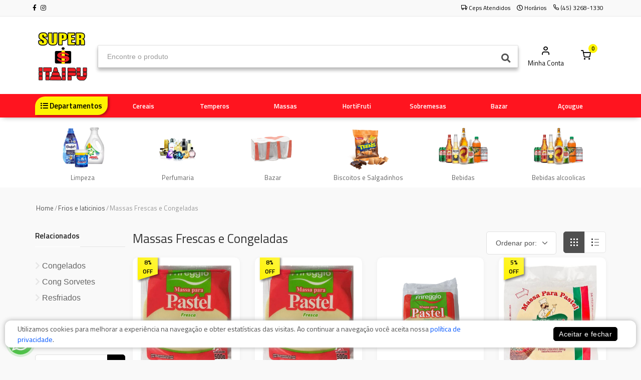

--- FILE ---
content_type: text/html; charset=utf-8
request_url: https://superitaipu.com.br/loja/massas-frescas-677/
body_size: 16807
content:



<!DOCTYPE html>
<html lang="pt">
<head>
	<meta charset="utf-8">
	

	<title>Super Itaipu | Massas Frescas e Congeladas</title>
	
	<meta name="description" content="Veja aqui todos os produtos do departamento: Massas Frescas e Congeladas. ">

	<meta name="author" content="Mercafacil">
	<meta name="viewport" content="width=device-width, initial-scale=1.0, maximum-scale=1.0, user-scalable=no">
	
	<link rel="shortcut icon" type="image/png" href="https://phygital-files.mercafacil.com/superitaipu/uploads/empresa/logo_mobile_bc01371c-62c4-472e-9863-997127d7d9c6.png">

	
	
    <meta property="og:image" content="https://phygital-files.mercafacil.com/superitaipu/uploads/empresa/logo_4f32b586-b9c0-4815-97b5-1a26d003356c.png">




	
	<link rel="preload" href="https://phygital-files.mercafacil.com/superitaipu/static/assets/fonts/feather-webfont.woff" as="font" type="font/woff" crossorigin>
	
		<style rel="stylesheet">
			@font-face {
				font-family: 'feather';
				font-display: auto;
				src: local('feather'), url(https://phygital-files.mercafacil.com/superitaipu/static/assets/fonts/feather-webfont.woff) format('woff');
				font-display: swap;
			}
		</style>
		<link rel="stylesheet" media="screen" href="https://phygital-files.mercafacil.com/superitaipu/static/assets/css/vendor.min.css?v=1.2">
		<link rel="stylesheet" href="https://phygital-files.mercafacil.com/superitaipu/static/assets/css/clientes/itaipu.css">
		
	

	

	

	
		<style rel="stylesheet">
			.segunda-faixa-header {
    padding-top: 25px;
    padding-bottom: 20px;
}

.container-cadastrar h3{
    color: #232323 !important;
    text-decoration: none !important;
}

.site-header .site-branding .site-logo img {
    max-height: 100px;
}
		</style>
	

    

	
    	<!-- Global site tag (gtag.js) - Google Analytics -->
<script async src="https://www.googletagmanager.com/gtag/js?id=G-NH12MF8G17"></script>
<script>
  window.dataLayer = window.dataLayer || [];
  function gtag(){dataLayer.push(arguments);}
  gtag('js', new Date());

  gtag('config', 'G-NH12MF8G17');
</script>
	

	
		<script>
			var pixel_facebook = false;
		</script>
	

	


	<script src="https://phygital-files.mercafacil.com/superitaipu/static/assets/js/modernizr.min.js"></script>

	




	
		<script src="https://cdn.onesignal.com/sdks/OneSignalSDK.js" async=""></script>
	

</head>

<body data-static="https://phygital-files.mercafacil.com/superitaipu/static/" data-slug-loja="loja" data-identificador="itaipu" data-animacao-carrinho="True" class="not_home">

    

	
<div id="overlay">
	<img class="click-loader" src="https://phygital-files.mercafacil.com/superitaipu/static/assets/img/preloader.svg" alt="loading">
</div>

	

<header class="site-header navbar-sticky ">

	

	<div class="primeira-faixa-header hidden-on-mobile" >
		<div class="container">
			<div class="row d-flex justify-content-between">
				<div class="container-info-loja">
					
					<span class="redes-sociais">
						
	
			<a class="sb-facebook" target="_blank" href="https://pt-br.facebook.com/superitaipush/">
                <i class="fab fa-facebook-f"></i>
            </a>
		
		
		
			<a class="sb-instagram" target="_blank" href="https://www.instagram.com">
                <i class="fab fa-instagram"></i>
            </a>
		
		


					</span>
				</div>
				<div class="container-links text-right">
					<a class="link link-areas-atendidas" href="#" data-toggle="modal" data-target="#modalCeps">
						<i class="icon-truck" aria-hidden="true"></i>
						<span class="text-label">
							
								Ceps Atendidos
							
						</span>
					</a>
					
						<a class="link" href="#" data-toggle="modal" data-target="#ModalHorarios">
							<i class="far fa-clock" aria-hidden="true"></i>
							<span class="text-label">Horários</span>
						</a>
					
					
					
					
					
					
						<a class="link" href="#">
							<i class="icon-phone" aria-hidden="true"></i>
							<span class="text-label">(45) 3268-1330</span>
						</a>
					
					<span id="user_authenticated_sign_out"></span>
				</div>
			</div>
		</div>
	</div>

	<div class="segunda-faixa-header">
		<div class="container">
			<div class="topbar d-flex justify-content-between container-components-header">
				<div class="site-branding d-flex">
					<div class="site-logo">
						
							<a class="align-self-center" href="/loja/">
						

							<img data-src="
										https://phygital-files.mercafacil.com/superitaipu/uploads/empresa/logo_966e260a-1fdd-4177-afce-d500e2307d1f.png
									   " alt="Super Itaipu" class="img-responsive hidden-on-mobile lozad" src="https://phygital-files.mercafacil.com/superitaipu/static/assets/img/preloader.svg">
							<img data-src="
										https://phygital-files.mercafacil.com/superitaipu/uploads/empresa/logo_mobile_3c3c96cb-b928-4fc6-b1df-f582592aa907.png
									  " alt="Super Itaipu" class="img-responsive hidden-on-desktop lozad" src="https://phygital-files.mercafacil.com/superitaipu/static/assets/img/preloader.svg">

						</a>
					</div>
				</div>

				
					<div class="search-box-wrap d-flex">
						<div class="search-box-inner align-self-center">
							<div class="search-box d-flex">
								<form id="labnol" class="input-group" method="get" action="/loja/busca/">
									<span class="input-group-btn">
										<button type="button" class="hidden busca-por-voz" data-toggle="modal" data-target="#modalCapturaVoz"><i class="fa fa-microphone" aria-hidden="true"></i></button>
										<button type="submit"><i class="fas fa-search"></i></button>
									</span>
									<input data-backdrop="true" id="transcript" class="form-control" type="search" name="q" placeholder="Encontre o produto" autocomplete="off" required>
								</form>
							</div>
						</div>
					</div>

					<div class="toolbar d-flex">
						<div class="toolbar-item visible-on-mobile mobile-menu-toggle">
							<a href="#">
								<div>
									<i class="fas fa-bars"></i>
									<span class="text-label">Menu</span>
								</div>
							</a>
						</div>
						<div class="toolbar-item visible-on-mobile">
							<a href="#" id="busca-mobile">
								<div>
									<i class="fas fa-search"></i>
									<span class="text-label">buscar</span>
								</div>
							</a>
						</div>

						<div id="input-busca" style="display: none" class="visible-on-mobile">
							<form id="labnol-mobile" class="input-group" method="get" action="/loja/busca/">
								<span class="input-group-btn">
									<button type="button" class="hidden busca-por-voz" data-toggle="modal" data-target="#modalCapturaVoz"><i class="fa fa-microphone" aria-hidden="true"></i></button>
									<button type="submit"><i class="fas fa-search"></i></button>
								</span>
								<input id="transcript-mobile" class="form-control" type="search" name="q" placeholder="Encontre o produto" autocomplete="off" required>
							</form>
							<div class="voltar-busca">
								<span>
									Cancelar
								</span>
							</div>
						</div>

						



























<div class="toolbar-item hidden-on-mobile toolbar-login" id="user_authenticated">
   <a href="/loja/conta/login/">
		<div>
            <i class="icon-user"></i>
			<span class="text-label">Minha Conta</span>
		</div>
	</a>
</div>

<div class="toolbar-item menu_top_carrinho">
	



	
		<a href="/loja/checkout/carrinho/">
			<div>
				<span class="cart-icon">
                    <i class="icon-shopping-cart"></i>
					<span class="count-label">
						0
					</span>
				</span>
			</div>
		</a>
		<div class="toolbar-dropdown cart-dropdown widget-cart hidden-on-mobile">
			<div class="">
				<p class="text-gray-dark py-2 mb-0">
					<a href="/loja/checkout/carrinho/">
						<i class="icon-user"></i>
						Faça login para ver os itens do carrinho
					</a>
				</p>
			</div>
		</div>
	


</div>

					</div>


					<div class="mobile-menu">
						<div class="toolbar">
<!--							-->


								<div class="toolbar-item">
									<a href="#" class="link-areas-atendidas" data-toggle="modal" data-target="#modalCeps">
										<div>
											<i class="icon-truck"></i>
											<span class="text-label">CEPs</span>
										</div>
									</a>
								</div>


							<div class="toolbar-item">
								<a href="#" data-toggle="modal" data-target="#ModalHorarios">
									<div>
										<i class="far fa-clock"></i>
										<span class="text-label">Horários</span>
									</div>
								</a>
							</div>

							<div class="toolbar-item">
								<a href="/loja/conta/">
									<div>
										<i class="icon-user"></i>
										<span class="text-label" id="user_authenticated_mobile">Entrar</span>
									</div>
								</a>
							</div>
							<div class="toolbar-item" id="user_logout_mobile">
								<a href="/accounts/logout/?next=/loja/conta/login/">
									<div>
										<i class="icon-log-out"></i>
										<span class="text-label">Sair</span>
									</div>
								</a>
							</div>
						</div>
						<nav class="slideable-menu">
							<ul class="menu">
								<li id="departamentos-menu-mobile">
									<a href="/loja/">
										Início
									</a>
								</li>
							</ul>
						</nav>
					</div>
				
			</div>
		</div>
	</div>

	
		<div class="terceira-faixa-header hidden-on-mobile">
			<div class="container">
				<div class="topbar d-flex justify-content-between container-components-header">
					<div class="toolbar d-flex">
						<nav class="site-menu">
							<ul data-toggle="modal" data-target="#fullModalLeft">
								<li class="has-submenu">
									<a href="#">
										<div>
											<i class="fas fa-list-ul"></i>
											<span class="text-label">Departamentos</span>
										</div>
									</a>
                                    
                                        <ul id="departamentos-menu-desktop" class="sub-menu" data-url="/loja/lista-departamentos-top/" style="width: 200px;"></ul>
							        
								</li>
							</ul>
						</nav>
					</div>

					<div class="toolbar d-flex links-destaques">
						
							
								<div class="toolbar-item">
									<a class="align-self-center" href=/loja/acougue-boi-e-suino-144/>
										<div>
											<span class="text-label">Açougue</span>
										</div>
									</a>
								</div>
							
								<div class="toolbar-item">
									<a class="align-self-center" href=/loja/bazar-138/>
										<div>
											<span class="text-label">Bazar</span>
										</div>
									</a>
								</div>
							
								<div class="toolbar-item">
									<a class="align-self-center" href=/loja/sobremesas-231/>
										<div>
											<span class="text-label">Sobremesas</span>
										</div>
									</a>
								</div>
							
								<div class="toolbar-item">
									<a class="align-self-center" href=/loja/hortifruti-1091/>
										<div>
											<span class="text-label">HortiFruti</span>
										</div>
									</a>
								</div>
							
								<div class="toolbar-item">
									<a class="align-self-center" href=https://www.superitaipu.com.br/loja/massas-frescas-677/>
										<div>
											<span class="text-label">Massas</span>
										</div>
									</a>
								</div>
							
								<div class="toolbar-item">
									<a class="align-self-center" href=/loja/busca/?q=temperos>
										<div>
											<span class="text-label">Temperos</span>
										</div>
									</a>
								</div>
							
								<div class="toolbar-item">
									<a class="align-self-center" href=/loja/busca/?q=cereais>
										<div>
											<span class="text-label">Cereais</span>
										</div>
									</a>
								</div>
							
						
					</div>
				</div>
			</div>
		</div>
	

</header>




	
	<div class="lock-area"></div>

	
	<section class="menu-departamentos-inpage hidden-on-mobile">
		<div class="container">
			
				<div
					class="item-menu"
					onMouseOver="this.style.background='None'"
					onMouseOut="this.style.background='#fff'"
					
				>
					<a href="/loja/limpeza-49/">
						<img class="owl-lazy lozad" src="https://phygital-files.mercafacil.com/superitaipu/static/assets/img/preloader.svg" data-src="https://phygital-files.mercafacil.com/superitaipu/uploads/maenu-departamento/scripts_mercafacil_migracoes_consumidor_departaments_assets_limpeza_5.png" alt="Limpeza">
						<span class="nome" >Limpeza</span>
					</a>
					<div class="submenu">
						<h4 style="color:None;">
							Limpeza
						</h4>
						<ul>
							
								<li>
									<a href="/loja/vassoura-trib-1594/">
										Vassoura Trib
									</a>
								</li>
							
								<li>
									<a href="/loja/ud-diversas-1872/">
										UD DIVERSAS
									</a>
								</li>
							
								<li>
									<a href="/loja/saco-lixo-1522/">
										Saco Lixo
									</a>
								</li>
							
								<li>
									<a href="/loja/sabao-trib-1454/">
										Sabao Trib
									</a>
								</li>
							
								<li>
									<a href="/loja/sabao-po-1509/">
										Sabao Po
									</a>
								</li>
							
								<li>
									<a href="/loja/sabao-liquido-1745/">
										Sabao Liquido
									</a>
								</li>
							
								<li>
									<a href="/loja/querosene-1689/">
										Querosene
									</a>
								</li>
							
								<li>
									<a href="/loja/purificador-de-ar-trib-1413/">
										Purificador De Ar Trib
									</a>
								</li>
							
								<li>
									<a href="/loja/purificador-de-ar-1861/">
										PURIFICADOR DE AR  ^
									</a>
								</li>
							
								<li>
									<a href="/loja/produtos-limpeza-trib-1627/">
										Produtos Limpeza Trib
									</a>
								</li>
							
								<li>
									<a href="/loja/prendedor-de-roupa-1815/">
										Prendedor De Roupa
									</a>
								</li>
							
								<li>
									<a href="/loja/pedra-sanitaria-trib-1818/">
										Pedra Sanitaria Trib
									</a>
								</li>
							
								<li>
									<a href="/loja/pedra-sanitaria-1473/">
										Pedra Sanitaria 
									</a>
								</li>
							
								<li>
									<a href="/loja/papel-higienico-fd-5454-1654/">
										Papel Higienico Fd 54,54
									</a>
								</li>
							
								<li>
									<a href="/loja/papel-higienico-163/">
										Papel Higienico
									</a>
								</li>
							
								<li>
									<a href="/loja/panostoalhas-trib-1548/">
										Panos/Toalhas Trib
									</a>
								</li>
							
								<li>
									<a href="/loja/oleo-desinfetante-1697/">
										Oleo Desinfetante
									</a>
								</li>
							
								<li>
									<a href="/loja/multi-uso-1523/">
										Multi-Uso
									</a>
								</li>
							
								<li>
									<a href="/loja/luva-1388/">
										Luva
									</a>
								</li>
							
								<li>
									<a href="/loja/limpezas-em-geral-1078/">
										Limpezas em Geral
									</a>
								</li>
							
								<li>
									<a href="/loja/lava-roupas-490/">
										Lava Roupas
									</a>
								</li>
							
								<li>
									<a href="/loja/la-de-aco-1690/">
										La De Aco 
									</a>
								</li>
							
								<li>
									<a href="/loja/inseticidas-trib-1932/">
										INSETICIDAS TRIB
									</a>
								</li>
							
								<li>
									<a href="/loja/inseticidas-e-controle-de-pragas-1082/">
										Inseticidas e Controle de Pragas
									</a>
								</li>
							
								<li>
									<a href="/loja/esponjas-1800/">
										Esponjas 
									</a>
								</li>
							
								<li>
									<a href="/loja/Detergentes-268/">
										Detergentes
									</a>
								</li>
							
								<li>
									<a href="/loja/detergente-1608/">
										Detergente
									</a>
								</li>
							
								<li>
									<a href="/loja/desodorizadores-e-aromatizantes-1079/">
										Desodorizadores e Aromatizantes
									</a>
								</li>
							
								<li>
									<a href="/loja/desinfetante-trib-1531/">
										Desinfetante Trib
									</a>
								</li>
							
								<li>
									<a href="/loja/desinfetante-1630/">
										Desinfetante 
									</a>
								</li>
							
								<li>
									<a href="/loja/corda-varal-469/">
										Corda Varal/ Prendedor
									</a>
								</li>
							
								<li>
									<a href="/loja/corante-cera-1739/">
										Corante Cera
									</a>
								</li>
							
								<li>
									<a href="/loja/ceras-trib-1844/">
										CERAS TRIB
									</a>
								</li>
							
								<li>
									<a href="/loja/automotivos-956/">
										Automotivos
									</a>
								</li>
							
								<li>
									<a href="/loja/aromatizante-trib-1596/">
										Aromatizante Trib
									</a>
								</li>
							
								<li>
									<a href="/loja/amaciantes-1571/">
										Amaciantes
									</a>
								</li>
							
								<li>
									<a href="/loja/alcool-1218/">
										Alcool
									</a>
								</li>
							
								<li>
									<a href="/loja/agua-sanitaria-6913-1678/">
										Agua Sanitaria 69,13
									</a>
								</li>
							
								<li>
									<a href="/loja/agua-sanitaria-3937-1663/">
										Agua Sanitaria 39,37
									</a>
								</li>
							
								<li>
									<a href="/loja/acido-p-limpeza-1908/">
										ACIDO P/ LIMPEZA
									</a>
								</li>
							
						</ul>
						<a href="/loja/limpeza-49/" class="ver-tudo">
							Ver tudo
							<i class="fa fa-chevron-right"></i>
						</a>
					</div>
				</div>
			
				<div
					class="item-menu"
					onMouseOver="this.style.background='None'"
					onMouseOut="this.style.background='#fff'"
					
				>
					<a href="/loja/perfumaria-45/">
						<img class="owl-lazy lozad" src="https://phygital-files.mercafacil.com/superitaipu/static/assets/img/preloader.svg" data-src="https://phygital-files.mercafacil.com/superitaipu/uploads/maenu-departamento/scripts_mercafacil_migracoes_consumidor_departaments_assets_perfumari.png" alt="Perfumaria">
						<span class="nome" >Perfumaria</span>
					</a>
					<div class="submenu">
						<h4 style="color:None;">
							Perfumaria
						</h4>
						<ul>
							
								<li>
									<a href="/loja/ud-diversas-1684/">
										Ud Diversas
									</a>
								</li>
							
								<li>
									<a href="/loja/shampoo-sem-st-1956/">
										SHAMPOO SEM ST
									</a>
								</li>
							
								<li>
									<a href="/loja/shampoo-1435/">
										Shampoo
									</a>
								</li>
							
								<li>
									<a href="/loja/sabonetes-barra-1532/">
										Sabonetes Barra
									</a>
								</li>
							
								<li>
									<a href="/loja/produtos-sem-st-1870/">
										PRODUTOS SEM ST
									</a>
								</li>
							
								<li>
									<a href="/loja/primeiros-socorros-559/">
										Primeiros Socorros
									</a>
								</li>
							
								<li>
									<a href="/loja/preservativos-903/">
										Preservativos
									</a>
								</li>
							
								<li>
									<a href="/loja/mamadeiraschupetas-436/">
										Mamadeiras/Chupetas
									</a>
								</li>
							
								<li>
									<a href="/loja/leite-de-cocos-2018/">
										LEITE DE COCOS
									</a>
								</li>
							
								<li>
									<a href="/loja/higiene-pessoal-616/">
										Higiene Pessoal
									</a>
								</li>
							
								<li>
									<a href="/loja/gelfixadores-215/">
										Gel/Fixadores
									</a>
								</li>
							
								<li>
									<a href="/loja/fraldas-1482/">
										Fraldas
									</a>
								</li>
							
								<li>
									<a href="/loja/esmaltes-1470/">
										Esmaltes
									</a>
								</li>
							
								<li>
									<a href="/loja/escovas-e-pentes-1591/">
										Escovas E Pentes
									</a>
								</li>
							
								<li>
									<a href="/loja/escova-dental-1421/">
										Escova Dental
									</a>
								</li>
							
								<li>
									<a href="/loja/desodorantes-6224-2012/">
										DESODORANTES 62,24
									</a>
								</li>
							
								<li>
									<a href="/loja/desodorantes-1428/">
										Desodorantes
									</a>
								</li>
							
								<li>
									<a href="/loja/cuidados-diarios-1322/">
										Cuidados Diários
									</a>
								</li>
							
								<li>
									<a href="/loja/cremes-cabelos-1381/">
										Cremes Cabelos
									</a>
								</li>
							
								<li>
									<a href="/loja/cremelocoesoleosceras-1430/">
										Creme/Locoes/Oleos/Ceras
									</a>
								</li>
							
								<li>
									<a href="/loja/cremegel-dental-208/">
										Creme/Gel Dental
									</a>
								</li>
							
								<li>
									<a href="/loja/cotonetes-1581/">
										Cotonetes
									</a>
								</li>
							
								<li>
									<a href="/loja/condicionadores-1515/">
										Condicionadores
									</a>
								</li>
							
								<li>
									<a href="/loja/barbadepilacao-1821/">
										Barba/Depilacao
									</a>
								</li>
							
								<li>
									<a href="/loja/antisseptico-bucal-1420/">
										Antisseptico Bucal
									</a>
								</li>
							
								<li>
									<a href="/loja/algodao-hsb-1477/">
										Algodao Hsb
									</a>
								</li>
							
								<li>
									<a href="/loja/absorventes-274/">
										Abs/Fraldas
									</a>
								</li>
							
						</ul>
						<a href="/loja/perfumaria-45/" class="ver-tudo">
							Ver tudo
							<i class="fa fa-chevron-right"></i>
						</a>
					</div>
				</div>
			
				<div
					class="item-menu"
					onMouseOver="this.style.background='None'"
					onMouseOut="this.style.background='#fff'"
					
				>
					<a href="/loja/bazar-138/">
						<img class="owl-lazy lozad" src="https://phygital-files.mercafacil.com/superitaipu/static/assets/img/preloader.svg" data-src="https://phygital-files.mercafacil.com/superitaipu/uploads/maenu-departamento/scripts_mercafacil_migracoes_consumidor_departaments_assets_bazar_b88.png" alt="Bazar">
						<span class="nome" >Bazar</span>
					</a>
					<div class="submenu">
						<h4 style="color:None;">
							Bazar
						</h4>
						<ul>
							
								<li>
									<a href="/loja/utilidades-diversas-139/">
										Utilidades Diversas
									</a>
								</li>
							
								<li>
									<a href="/loja/ud-diversos-st-1858/">
										UD DIVERSOS ST
									</a>
								</li>
							
								<li>
									<a href="/loja/ud-diversos-18-1574/">
										Ud Diversos 18%
									</a>
								</li>
							
								<li>
									<a href="/loja/ud-diversas-1701/">
										Ud Diversas
									</a>
								</li>
							
								<li>
									<a href="/loja/produtos-sem-st-1790/">
										Produtos Sem St
									</a>
								</li>
							
								<li>
									<a href="/loja/panostoalhas-trib-1817/">
										Panos/Toalhas Trib
									</a>
								</li>
							
								<li>
									<a href="/loja/material-escolar-713/">
										Material Escolar
									</a>
								</li>
							
								<li>
									<a href="/loja/linhas-costura-714/">
										Linhas Costura
									</a>
								</li>
							
								<li>
									<a href="/loja/ferragens-1862/">
										FERRAGENS
									</a>
								</li>
							
								<li>
									<a href="/loja/cigarro-63/">
										Cigarro
									</a>
								</li>
							
						</ul>
						<a href="/loja/bazar-138/" class="ver-tudo">
							Ver tudo
							<i class="fa fa-chevron-right"></i>
						</a>
					</div>
				</div>
			
				<div
					class="item-menu"
					onMouseOver="this.style.background='None'"
					onMouseOut="this.style.background='#fff'"
					
				>
					<a href="/loja/biscoitos-e-salgadinhos-20/">
						<img class="owl-lazy lozad" src="https://phygital-files.mercafacil.com/superitaipu/static/assets/img/preloader.svg" data-src="https://phygital-files.mercafacil.com/superitaipu/uploads/maenu-departamento/scripts_mercafacil_migracoes_consumidor_departaments_assets_biscoito_.png" alt="Biscoitos e Salgadinhos">
						<span class="nome" >Biscoitos e Salgadinhos</span>
					</a>
					<div class="submenu">
						<h4 style="color:None;">
							Biscoitos e Salgadinhos
						</h4>
						<ul>
							
								<li>
									<a href="/loja/amendoins-e-cia-1123/">
										Amendoins e Cia
									</a>
								</li>
							
								<li>
									<a href="/loja/bisc-doces-130/">
										Bisc Doces 
									</a>
								</li>
							
								<li>
									<a href="/loja/bisc-salgados-319/">
										Bisc Salgados 
									</a>
								</li>
							
								<li>
									<a href="/loja/salgadinhos-1053/">
										Salgadinhos
									</a>
								</li>
							
						</ul>
						<a href="/loja/biscoitos-e-salgadinhos-20/" class="ver-tudo">
							Ver tudo
							<i class="fa fa-chevron-right"></i>
						</a>
					</div>
				</div>
			
				<div
					class="item-menu"
					onMouseOver="this.style.background='None'"
					onMouseOut="this.style.background='#fff'"
					
				>
					<a href="/loja/bebidas-24/">
						<img class="owl-lazy lozad" src="https://phygital-files.mercafacil.com/superitaipu/static/assets/img/preloader.svg" data-src="https://phygital-files.mercafacil.com/superitaipu/uploads/maenu-departamento/scripts_mercafacil_migracoes_consumidor_departaments_assets_bebidas_5.png" alt="Bebidas">
						<span class="nome" >Bebidas</span>
					</a>
					<div class="submenu">
						<h4 style="color:None;">
							Bebidas
						</h4>
						<ul>
							
								<li>
									<a href="/loja/vasilhame-869/">
										Vasilhame
									</a>
								</li>
							
								<li>
									<a href="/loja/sucos-405/">
										Sucos
									</a>
								</li>
							
								<li>
									<a href="/loja/refrigerantes-1060/">
										Refrigerantes
									</a>
								</li>
							
								<li>
									<a href="/loja/isotonico-gatorade-957/">
										Isotonico Gatorade
									</a>
								</li>
							
								<li>
									<a href="/loja/energeticos-1059/">
										Energéticos
									</a>
								</li>
							
								<li>
									<a href="/loja/agua-mineral-1055/">
										Água Mineral
									</a>
								</li>
							
								<li>
									<a href="/loja/agua-de-coco-303/">
										Agua De Coco
									</a>
								</li>
							
						</ul>
						<a href="/loja/bebidas-24/" class="ver-tudo">
							Ver tudo
							<i class="fa fa-chevron-right"></i>
						</a>
					</div>
				</div>
			
				<div
					class="item-menu"
					onMouseOver="this.style.background='None'"
					onMouseOut="this.style.background='#fff'"
					
				>
					<a href="/loja/bebidas-alcoolicas-1083/">
						<img class="owl-lazy lozad" src="https://phygital-files.mercafacil.com/superitaipu/static/assets/img/preloader.svg" data-src="https://phygital-files.mercafacil.com/superitaipu/uploads/maenu-departamento/scripts_mercafacil_migracoes_consumidor_departaments_assets_bebidas_4.png" alt="Bebidas alcoolicas">
						<span class="nome" >Bebidas alcoolicas</span>
					</a>
					<div class="submenu">
						<h4 style="color:None;">
							Bebidas alcoolicas
						</h4>
						<ul>
							
								<li>
									<a href="/loja/vinhos-nacionais-267/">
										Vinhos Nacionais
									</a>
								</li>
							
								<li>
									<a href="/loja/destilados-190/">
										Destilados
									</a>
								</li>
							
								<li>
									<a href="/loja/coqueteis-653/">
										Coquetéis
									</a>
								</li>
							
								<li>
									<a href="/loja/champagne-1057/">
										Champagne
									</a>
								</li>
							
								<li>
									<a href="/loja/cervejas-1056/">
										Cervejas
									</a>
								</li>
							
						</ul>
						<a href="/loja/bebidas-alcoolicas-1083/" class="ver-tudo">
							Ver tudo
							<i class="fa fa-chevron-right"></i>
						</a>
					</div>
				</div>
			
		</div>
	</section>

	<section class="menu-departamentos-inpage-mobile hidden-on-desktop" style="background-color:None;">
		<div class="container">
			<div class="departamento-ativo">
				<div class="nome">
					Frios e laticinios
				</div>
				<div class="icon">
					<span></span>
				</div>
			</div>
			<div class="submenu">
				
					<div class="item-menu ">
						<a href="/loja/limpeza-49/">
							
							<img class="owl-lazy lozad" src="https://phygital-files.mercafacil.com/superitaipu/static/assets/img/preloader.svg" data-src="https://phygital-files.mercafacil.com/superitaipu/uploads/maenu-departamento/scripts_mercafacil_migracoes_consumidor_departaments_assets_limpeza_5.png" alt="Limpeza">
							<span class="nome">Limpeza</span>
						</a>
					</div>
				
					<div class="item-menu ">
						<a href="/loja/perfumaria-45/">
							
							<img class="owl-lazy lozad" src="https://phygital-files.mercafacil.com/superitaipu/static/assets/img/preloader.svg" data-src="https://phygital-files.mercafacil.com/superitaipu/uploads/maenu-departamento/scripts_mercafacil_migracoes_consumidor_departaments_assets_perfumari.png" alt="Perfumaria">
							<span class="nome">Perfumaria</span>
						</a>
					</div>
				
					<div class="item-menu ">
						<a href="/loja/bazar-138/">
							
							<img class="owl-lazy lozad" src="https://phygital-files.mercafacil.com/superitaipu/static/assets/img/preloader.svg" data-src="https://phygital-files.mercafacil.com/superitaipu/uploads/maenu-departamento/scripts_mercafacil_migracoes_consumidor_departaments_assets_bazar_b88.png" alt="Bazar">
							<span class="nome">Bazar</span>
						</a>
					</div>
				
					<div class="item-menu ">
						<a href="/loja/biscoitos-e-salgadinhos-20/">
							
							<img class="owl-lazy lozad" src="https://phygital-files.mercafacil.com/superitaipu/static/assets/img/preloader.svg" data-src="https://phygital-files.mercafacil.com/superitaipu/uploads/maenu-departamento/scripts_mercafacil_migracoes_consumidor_departaments_assets_biscoito_.png" alt="Biscoitos e Salgadinhos">
							<span class="nome">Biscoitos e Salgadinhos</span>
						</a>
					</div>
				
					<div class="item-menu ">
						<a href="/loja/bebidas-24/">
							
							<img class="owl-lazy lozad" src="https://phygital-files.mercafacil.com/superitaipu/static/assets/img/preloader.svg" data-src="https://phygital-files.mercafacil.com/superitaipu/uploads/maenu-departamento/scripts_mercafacil_migracoes_consumidor_departaments_assets_bebidas_5.png" alt="Bebidas">
							<span class="nome">Bebidas</span>
						</a>
					</div>
				
					<div class="item-menu ">
						<a href="/loja/bebidas-alcoolicas-1083/">
							
							<img class="owl-lazy lozad" src="https://phygital-files.mercafacil.com/superitaipu/static/assets/img/preloader.svg" data-src="https://phygital-files.mercafacil.com/superitaipu/uploads/maenu-departamento/scripts_mercafacil_migracoes_consumidor_departaments_assets_bebidas_4.png" alt="Bebidas alcoolicas">
							<span class="nome">Bebidas alcoolicas</span>
						</a>
					</div>
				
					<div class="item-menu ">
						<a href="/loja/hortifruti-1091/">
							
							<img class="owl-lazy lozad" src="https://phygital-files.mercafacil.com/superitaipu/static/assets/img/preloader.svg" data-src="https://phygital-files.mercafacil.com/superitaipu/uploads/maenu-departamento/scripts_mercafacil_migracoes_consumidor_departaments_assets_hortifrut.png" alt="HortiFruti">
							<span class="nome">HortiFruti</span>
						</a>
					</div>
				
					<div class="item-menu ">
						<a href="/loja/pet-shop-196/">
							
							<img class="owl-lazy lozad" src="https://phygital-files.mercafacil.com/superitaipu/static/assets/img/preloader.svg" data-src="https://phygital-files.mercafacil.com/superitaipu/uploads/maenu-departamento/scripts_mercafacil_migracoes_consumidor_departaments_assets_petshop_6.png" alt="Pet Shop">
							<span class="nome">Pet Shop</span>
						</a>
					</div>
				
					<div class="item-menu ">
						<a href="/loja/acougue-boi-e-suino-144/">
							
							<img class="owl-lazy lozad" src="https://phygital-files.mercafacil.com/superitaipu/static/assets/img/preloader.svg" data-src="https://phygital-files.mercafacil.com/superitaipu/uploads/maenu-departamento/scripts_mercafacil_migracoes_consumidor_departaments_assets_acougue_5.png" alt="Açougue">
							<span class="nome">Açougue</span>
						</a>
					</div>
				
					<div class="item-menu ">
						<a href="/loja/inseticidas-1543/">
							
							<img class="owl-lazy lozad" src="https://phygital-files.mercafacil.com/superitaipu/static/assets/img/preloader.svg" data-src="https://phygital-files.mercafacil.com/superitaipu/uploads/maenu-departamento/scripts_mercafacil_migracoes_consumidor_departaments_assets_inseticid.png" alt="Inseticidas">
							<span class="nome">Inseticidas</span>
						</a>
					</div>
				
					<div class="item-menu ">
						<a href="/loja/biscoitos-1409/">
							
							<img class="owl-lazy lozad" src="https://phygital-files.mercafacil.com/superitaipu/static/assets/img/preloader.svg" data-src="https://phygital-files.mercafacil.com/superitaipu/uploads/maenu-departamento/scripts_mercafacil_migracoes_consumidor_departaments_assets_biscoitos.png" alt="Biscoitos">
							<span class="nome">Biscoitos</span>
						</a>
					</div>
				
					<div class="item-menu ">
						<a href="/loja/bebidas-e-sucos-1382/">
							
							<img class="owl-lazy lozad" src="https://phygital-files.mercafacil.com/superitaipu/static/assets/img/preloader.svg" data-src="https://phygital-files.mercafacil.com/superitaipu/uploads/maenu-departamento/scripts_mercafacil_migracoes_consumidor_departaments_assets_bebidas_0.png" alt="Bebidas E Sucos">
							<span class="nome">Bebidas E Sucos</span>
						</a>
					</div>
				
					<div class="item-menu ">
						<a href="/loja/padaria-venda-1498/">
							
							<img class="owl-lazy lozad" src="https://phygital-files.mercafacil.com/superitaipu/static/assets/img/preloader.svg" data-src="https://phygital-files.mercafacil.com/superitaipu/uploads/maenu-departamento/scripts_mercafacil_migracoes_consumidor_departaments_assets_padaria_3.png" alt="Padaria Venda">
							<span class="nome">Padaria Venda</span>
						</a>
					</div>
				
					<div class="item-menu ">
						<a href="/loja/peixaria-1610/">
							
							<img class="owl-lazy lozad" src="https://phygital-files.mercafacil.com/superitaipu/static/assets/img/preloader.svg" data-src="https://phygital-files.mercafacil.com/superitaipu/uploads/maenu-departamento/scripts_mercafacil_migracoes_consumidor_departaments_assets_peixaria_.png" alt="Peixaria">
							<span class="nome">Peixaria</span>
						</a>
					</div>
				
					<div class="item-menu ">
						<a href="/loja/padaria-9/">
							
							<img class="owl-lazy lozad" src="https://phygital-files.mercafacil.com/superitaipu/static/assets/img/preloader.svg" data-src="https://phygital-files.mercafacil.com/superitaipu/uploads/maenu-departamento/scripts_mercafacil_migracoes_consumidor_departaments_assets_padaria_8.png" alt="Padaria">
							<span class="nome">Padaria</span>
						</a>
					</div>
				
			</div>
		</div>
	</section>



	<section>
		<div class="container">
			<ul class="breadcrumbs">
				<li>
					<a href="/loja/">Home</a>
				</li>
				<li>&nbsp;/&nbsp;</li>
				
					
						<li><a href="/loja/frios-e-laticinios-5/">Frios e laticinios</a></li>
						<li>&nbsp;/&nbsp;</li>
					
				
					
						<li>Massas Frescas e Congeladas</li>
					
				
			</ul>
			<div class="row">
				
					<div class="col-lg-10 col-md-10 col-xs-12 col-lg-push-2 col-md-push-2">
						<div class="row">
							

							<div class="col-sm-8 col-xs-12">
								<h1>Massas Frescas e Congeladas</h1>
							</div>
							<div class="col-sm-4 col-xs-12">
								<div class="pull-right hidden-on-mobile">
    <form action="." method="get">
        <div class="shop-view">
            
            <input type="hidden" name="display" value="grid">
            <a class="btn-display grid-view active" data-value="grid">
                <span></span>
                <span></span>
                <span></span>
            </a>
            <a class="btn-display list-view " data-value="lista">
                <span></span>
                <span></span>
                <span></span>
            </a>
        </div>
    </form>
</div>

<div class="pull-right ordenar-busca">
    <form class="form-inline" action="." method="get">
        <div class="form-group selectpicker-wrapper">
            <select class="form-control" name="ordem">
                <option>Ordenar por:</option>
                <option value="relevantes" >Relevantes</option>
                <option value="baratos" >Menor preço</option>
                <option value="caros" >Maior preço</option>
                <option value="a-z" >A - Z</option>
                <option value="z-a" >Z - A</option>
            </select>
            
        </div>
    </form>
</div>

<div class="btn btn-primary hidden-on-desktop btn-lg pull-right" >
    <div class="sidebar-togglee">
        <i class="icon-filter"></i> Filtrar
    </div>
</div>

							</div>
						</div>
						<div class="row">

                            
								
									
										<div class="col-xl-3 col-lg-4 col-md-4 col-sm-6 col-6">
											




    
        <div class="box-produto thumbnail no-border   " data-modelo-id-carrinho="29863">
            <div class="item">
                <div class="info-carrinho" data-toggle="tooltip" data-title="está no carrinho"
                     data-original-title="" title="">
                    <i class="icon-shopping-cart"></i>
                </div>
                <div class="container-flag-oferta-clube">
    
        <div class="flag-oferta-clube" data-toggle="tooltip" data-title="Oferta Clube"
            data-original-title="" title="">
            <i class="icon-tag"></i>
            Oferta Clube
        </div>
    
</div>

                <div class="info-somente-retirada " data-toggle="tooltip" data-title="Permite somente retirada no estabelecimento

"
                     data-original-title="" title="">
                    <i class="icon-map-pin"></i>
                </div>
                
                    <div class="snc-product-discount-tag ng-binding ng-scope"><span>- 8%</span></div>
                    <span class="descont_percentage"><span><strong>8</strong>%<br>OFF</span></span>
                    <div class="ribbon slant-up">
                        <div class="content"><strong>8</strong>% OFF</div>
                    </div>
                    <div class="ribbon slant-down">
                        <div class="content"><strong>8</strong>% OFF</div>
                    </div>
                    <div class="ribbon up">
                        <div class="content"><strong>8</strong>% OFF</div>
                    </div>
                    <div class="ribbon down">
                        <div class="content"><strong>8</strong>% OFF</div>
                    </div>
                    <div class="ribbon check">
                        <div class="content"><strong>8</strong>% OFF</div>
                    </div>
                
                
                <div class="media">
                    <a href="/loja/produto/massa-pastel-frireggio-400grgd-15cm-29865/">
                        <img class="owl-lazy img-responsive lozad" src="https://phygital-files.mercafacil.com/superitaipu/static/assets/img/preloader.svg" data-src="https://phygital-files.mercafacil.com/superitaipu/uploads/produto/massa_pastel_frireggio_500gr__11d1692e-51db-469a-bf16-e3336a046734.thumbnail.jpg" alt="MASSA PASTEL FRIREGGIO 500GR.">
                    </a>
					
                </div>
                <div class="caption">

                    
                    <div class="fracoes marginb5">
                        
                            <span class="badge badge-default badge-pill badge-empty"> </span>
                        
                    </div>
                    <a class="link-nome-produto"
                       href="/loja/produto/massa-pastel-frireggio-400grgd-15cm-29865/">
                        <span class="nome ellipsis-2">MASSA PASTEL FRIREGGIO 500GR.</span>
                    </a>

                    
                        




                        <small class="label-descricao-quantidade background-muted">500gr</small>
                    

                    
                    

                    
                        <div class="detail">
                            <div class="col-12 container-preco padding0">
                                
									<input class="valor-produto-peso-original" type="hidden" name="valor-produto-peso-original" value="9,10">
								
                                <input class="valor-produto-peso" type="hidden" name="valor-produto-peso" value="8,39">
                                <div class="prices">
                                    
                                            <div class="preco text-center">
                                                






		
			
				<del class="text-muted">R$ 9,10</del>
			&nbsp; 	<strong>R$ <span class="preco-final">8,39</span></strong>
			
		
	
	


                                            </div>
                                        

                                    </div>
                                </div>

                                <div class="col-12 container-form-add-produto padding0">

                                <div style="padding-top: 10px" class="altera-quantidade text-center">
                                    <div
                                        class="product-cart"
                                        data-qtd-limite="None"
                                        data-possui-oferta-clube="False"
                                        data-qtd-minimo-preco-clube="0"
                                    >
                                        


                                        <div class="qtdMaximaDeUnidade ">
                                            <small>ATINGIU O LIMITE MÁXIMO</small>
                                        </div>
                                        <form method="get" action="/loja/checkout/carrinho/adicionar/massa-pastel-frireggio-400grgd-15cm-29865/">
                                            <div class="btn-group btn-group-justified">
                                                <div class="btn-group">
                                                    <button type="button" class="btn btn-default btn-minus">
                                                        <i class="icon-minus"></i>
                                                    </button>
                                                </div>
                                                <div class="btn-group">
                                                    
                                                        <input class="quantidade" type="text" name="quantidade" value="1">
                                                    

                                                    
	
		<input class="fracao" type="hidden" name="fracao" value="0">
	


                                                </div>
                                                <div class="btn-group">
                                                    <button
                                                        type="button" class="btn btn-default btn-plus btnPlusDetalhes"
                                                        
                                                    >
                                                        <i class="icon-plus"></i>
                                                    </button>
                                                </div>
                                                <div class="btn-group">
                                                    <button class="btn btn-primary btn-block m-0 btn-item-carrinho">
                                                        <i class="icon-shopping-cart"></i>
                                                    </button>
                                                </div>
                                            </div>
                                        </form>
                                    </div>
                                </div>
                            </div>
                        </div>
                    
                    
                </div>
            </div>
        </div>
    


										</div>
									
								
                            
								
									
										<div class="col-xl-3 col-lg-4 col-md-4 col-sm-6 col-6">
											




    
        <div class="box-produto thumbnail no-border   " data-modelo-id-carrinho="29862">
            <div class="item">
                <div class="info-carrinho" data-toggle="tooltip" data-title="está no carrinho"
                     data-original-title="" title="">
                    <i class="icon-shopping-cart"></i>
                </div>
                <div class="container-flag-oferta-clube">
    
        <div class="flag-oferta-clube" data-toggle="tooltip" data-title="Oferta Clube"
            data-original-title="" title="">
            <i class="icon-tag"></i>
            Oferta Clube
        </div>
    
</div>

                <div class="info-somente-retirada " data-toggle="tooltip" data-title="Permite somente retirada no estabelecimento

"
                     data-original-title="" title="">
                    <i class="icon-map-pin"></i>
                </div>
                
                    <div class="snc-product-discount-tag ng-binding ng-scope"><span>- 8%</span></div>
                    <span class="descont_percentage"><span><strong>8</strong>%<br>OFF</span></span>
                    <div class="ribbon slant-up">
                        <div class="content"><strong>8</strong>% OFF</div>
                    </div>
                    <div class="ribbon slant-down">
                        <div class="content"><strong>8</strong>% OFF</div>
                    </div>
                    <div class="ribbon up">
                        <div class="content"><strong>8</strong>% OFF</div>
                    </div>
                    <div class="ribbon down">
                        <div class="content"><strong>8</strong>% OFF</div>
                    </div>
                    <div class="ribbon check">
                        <div class="content"><strong>8</strong>% OFF</div>
                    </div>
                
                
                <div class="media">
                    <a href="/loja/produto/massa-pastel-frireggio-350grmd-12cm-29864/">
                        <img class="owl-lazy img-responsive lozad" src="https://phygital-files.mercafacil.com/superitaipu/static/assets/img/preloader.svg" data-src="https://phygital-files.mercafacil.com/superitaipu/uploads/produto/massa_pastel_frireggio_400gr__01f5655a-c228-4d22-a4a9-978837f0921f.thumbnail.jpg" alt="MASSA PASTEL FRIREGGIO 400GR.">
                    </a>
					
                </div>
                <div class="caption">

                    
                    <div class="fracoes marginb5">
                        
                            <span class="badge badge-default badge-pill badge-empty"> </span>
                        
                    </div>
                    <a class="link-nome-produto"
                       href="/loja/produto/massa-pastel-frireggio-350grmd-12cm-29864/">
                        <span class="nome ellipsis-2">MASSA PASTEL FRIREGGIO 400GR.</span>
                    </a>

                    
                        




                        <small class="label-descricao-quantidade background-muted">400gr</small>
                    

                    
                    

                    
                        <div class="detail">
                            <div class="col-12 container-preco padding0">
                                
									<input class="valor-produto-peso-original" type="hidden" name="valor-produto-peso-original" value="8,39">
								
                                <input class="valor-produto-peso" type="hidden" name="valor-produto-peso" value="7,78">
                                <div class="prices">
                                    
                                            <div class="preco text-center">
                                                






		
			
				<del class="text-muted">R$ 8,39</del>
			&nbsp; 	<strong>R$ <span class="preco-final">7,78</span></strong>
			
		
	
	


                                            </div>
                                        

                                    </div>
                                </div>

                                <div class="col-12 container-form-add-produto padding0">

                                <div style="padding-top: 10px" class="altera-quantidade text-center">
                                    <div
                                        class="product-cart"
                                        data-qtd-limite="None"
                                        data-possui-oferta-clube="False"
                                        data-qtd-minimo-preco-clube="0"
                                    >
                                        


                                        <div class="qtdMaximaDeUnidade ">
                                            <small>ATINGIU O LIMITE MÁXIMO</small>
                                        </div>
                                        <form method="get" action="/loja/checkout/carrinho/adicionar/massa-pastel-frireggio-350grmd-12cm-29864/">
                                            <div class="btn-group btn-group-justified">
                                                <div class="btn-group">
                                                    <button type="button" class="btn btn-default btn-minus">
                                                        <i class="icon-minus"></i>
                                                    </button>
                                                </div>
                                                <div class="btn-group">
                                                    
                                                        <input class="quantidade" type="text" name="quantidade" value="1">
                                                    

                                                    
	
		<input class="fracao" type="hidden" name="fracao" value="0">
	


                                                </div>
                                                <div class="btn-group">
                                                    <button
                                                        type="button" class="btn btn-default btn-plus btnPlusDetalhes"
                                                        
                                                    >
                                                        <i class="icon-plus"></i>
                                                    </button>
                                                </div>
                                                <div class="btn-group">
                                                    <button class="btn btn-primary btn-block m-0 btn-item-carrinho">
                                                        <i class="icon-shopping-cart"></i>
                                                    </button>
                                                </div>
                                            </div>
                                        </form>
                                    </div>
                                </div>
                            </div>
                        </div>
                    
                    
                </div>
            </div>
        </div>
    


										</div>
									
								
                            
								
									
										<div class="col-xl-3 col-lg-4 col-md-4 col-sm-6 col-6">
											




    
        <div class="box-produto thumbnail no-border   " data-modelo-id-carrinho="1094">
            <div class="item">
                <div class="info-carrinho" data-toggle="tooltip" data-title="está no carrinho"
                     data-original-title="" title="">
                    <i class="icon-shopping-cart"></i>
                </div>
                <div class="container-flag-oferta-clube">
    
        <div class="flag-oferta-clube" data-toggle="tooltip" data-title="Oferta Clube"
            data-original-title="" title="">
            <i class="icon-tag"></i>
            Oferta Clube
        </div>
    
</div>

                <div class="info-somente-retirada " data-toggle="tooltip" data-title="Permite somente retirada no estabelecimento

"
                     data-original-title="" title="">
                    <i class="icon-map-pin"></i>
                </div>
                
                
                <div class="media">
                    <a href="/loja/produto/massa-pastel-frireggio-200gr-1094/">
                        <img class="owl-lazy img-responsive lozad" src="https://phygital-files.mercafacil.com/superitaipu/static/assets/img/preloader.svg" data-src="https://phygital-files.mercafacil.com/superitaipu/uploads/produto/massa_pastel_frireggio_200gr__9d0fb5d9-c83a-4706-b525-9b0cba9f665d.thumbnail.png" alt="MASSA PASTEL FRIREGGIO 200GR.">
                    </a>
					
                </div>
                <div class="caption">

                    
                    <div class="fracoes marginb5">
                        
                            <span class="badge badge-default badge-pill badge-empty"> </span>
                        
                    </div>
                    <a class="link-nome-produto"
                       href="/loja/produto/massa-pastel-frireggio-200gr-1094/">
                        <span class="nome ellipsis-2">MASSA PASTEL FRIREGGIO 200GR.</span>
                    </a>

                    
                        




                    

                    
                    

                    
                        <div class="detail">
                            <div class="col-12 container-preco padding0">
                                
                                <input class="valor-produto-peso" type="hidden" name="valor-produto-peso" value="4,27">
                                <div class="prices">
                                    
                                            <div class="preco text-center">
                                                






		
			
				<strong>R$ <span class="preco-final">4,27</span></strong>
			
		
	
	


                                            </div>
                                        

                                    </div>
                                </div>

                                <div class="col-12 container-form-add-produto padding0">

                                <div style="padding-top: 10px" class="altera-quantidade text-center">
                                    <div
                                        class="product-cart"
                                        data-qtd-limite="None"
                                        data-possui-oferta-clube="False"
                                        data-qtd-minimo-preco-clube="0"
                                    >
                                        


                                        <div class="qtdMaximaDeUnidade ">
                                            <small>ATINGIU O LIMITE MÁXIMO</small>
                                        </div>
                                        <form method="get" action="/loja/checkout/carrinho/adicionar/massa-pastel-frireggio-200gr-1094/">
                                            <div class="btn-group btn-group-justified">
                                                <div class="btn-group">
                                                    <button type="button" class="btn btn-default btn-minus">
                                                        <i class="icon-minus"></i>
                                                    </button>
                                                </div>
                                                <div class="btn-group">
                                                    
                                                        <input class="quantidade" type="text" name="quantidade" value="1">
                                                    

                                                    
	
		<input class="fracao" type="hidden" name="fracao" value="0">
	


                                                </div>
                                                <div class="btn-group">
                                                    <button
                                                        type="button" class="btn btn-default btn-plus btnPlusDetalhes"
                                                        
                                                    >
                                                        <i class="icon-plus"></i>
                                                    </button>
                                                </div>
                                                <div class="btn-group">
                                                    <button class="btn btn-primary btn-block m-0 btn-item-carrinho">
                                                        <i class="icon-shopping-cart"></i>
                                                    </button>
                                                </div>
                                            </div>
                                        </form>
                                    </div>
                                </div>
                            </div>
                        </div>
                    
                    
                </div>
            </div>
        </div>
    


										</div>
									
								
                            
								
									
										<div class="col-xl-3 col-lg-4 col-md-4 col-sm-6 col-6">
											




    
        <div class="box-produto thumbnail no-border   " data-modelo-id-carrinho="19902">
            <div class="item">
                <div class="info-carrinho" data-toggle="tooltip" data-title="está no carrinho"
                     data-original-title="" title="">
                    <i class="icon-shopping-cart"></i>
                </div>
                <div class="container-flag-oferta-clube">
    
        <div class="flag-oferta-clube" data-toggle="tooltip" data-title="Oferta Clube"
            data-original-title="" title="">
            <i class="icon-tag"></i>
            Oferta Clube
        </div>
    
</div>

                <div class="info-somente-retirada " data-toggle="tooltip" data-title="Permite somente retirada no estabelecimento

"
                     data-original-title="" title="">
                    <i class="icon-map-pin"></i>
                </div>
                
                    <div class="snc-product-discount-tag ng-binding ng-scope"><span>- 5%</span></div>
                    <span class="descont_percentage"><span><strong>5</strong>%<br>OFF</span></span>
                    <div class="ribbon slant-up">
                        <div class="content"><strong>5</strong>% OFF</div>
                    </div>
                    <div class="ribbon slant-down">
                        <div class="content"><strong>5</strong>% OFF</div>
                    </div>
                    <div class="ribbon up">
                        <div class="content"><strong>5</strong>% OFF</div>
                    </div>
                    <div class="ribbon down">
                        <div class="content"><strong>5</strong>% OFF</div>
                    </div>
                    <div class="ribbon check">
                        <div class="content"><strong>5</strong>% OFF</div>
                    </div>
                
                
                <div class="media">
                    <a href="/loja/produto/massa-pastel-ditalia-500gr-19904/">
                        <img class="owl-lazy img-responsive lozad" src="https://phygital-files.mercafacil.com/superitaipu/static/assets/img/preloader.svg" data-src="https://phygital-files.mercafacil.com/superitaipu/uploads/produto/massa_pastel_d_italia_500gr_237b77e3-9e8d-4352-98c2-bb1715476b70.thumbnail.jpg" alt="MASSA PASTEL D&#39;ITALIA 500GR">
                    </a>
					
                </div>
                <div class="caption">

                    
                    <div class="fracoes marginb5">
                        
                            <span class="badge badge-default badge-pill badge-empty"> </span>
                        
                    </div>
                    <a class="link-nome-produto"
                       href="/loja/produto/massa-pastel-ditalia-500gr-19904/">
                        <span class="nome ellipsis-2">MASSA PASTEL D&#39;ITALIA 500GR</span>
                    </a>

                    
                        




                    

                    
                    

                    
                        <div class="detail">
                            <div class="col-12 container-preco padding0">
                                
									<input class="valor-produto-peso-original" type="hidden" name="valor-produto-peso-original" value="7,60">
								
                                <input class="valor-produto-peso" type="hidden" name="valor-produto-peso" value="7,25">
                                <div class="prices">
                                    
                                            <div class="preco text-center">
                                                






		
			
				<del class="text-muted">R$ 7,60</del>
			&nbsp; 	<strong>R$ <span class="preco-final">7,25</span></strong>
			
		
	
	


                                            </div>
                                        

                                    </div>
                                </div>

                                <div class="col-12 container-form-add-produto padding0">

                                <div style="padding-top: 10px" class="altera-quantidade text-center">
                                    <div
                                        class="product-cart"
                                        data-qtd-limite="None"
                                        data-possui-oferta-clube="False"
                                        data-qtd-minimo-preco-clube="0"
                                    >
                                        


                                        <div class="qtdMaximaDeUnidade ">
                                            <small>ATINGIU O LIMITE MÁXIMO</small>
                                        </div>
                                        <form method="get" action="/loja/checkout/carrinho/adicionar/massa-pastel-ditalia-500gr-19904/">
                                            <div class="btn-group btn-group-justified">
                                                <div class="btn-group">
                                                    <button type="button" class="btn btn-default btn-minus">
                                                        <i class="icon-minus"></i>
                                                    </button>
                                                </div>
                                                <div class="btn-group">
                                                    
                                                        <input class="quantidade" type="text" name="quantidade" value="1">
                                                    

                                                    
	
		<input class="fracao" type="hidden" name="fracao" value="0">
	


                                                </div>
                                                <div class="btn-group">
                                                    <button
                                                        type="button" class="btn btn-default btn-plus btnPlusDetalhes"
                                                        
                                                    >
                                                        <i class="icon-plus"></i>
                                                    </button>
                                                </div>
                                                <div class="btn-group">
                                                    <button class="btn btn-primary btn-block m-0 btn-item-carrinho">
                                                        <i class="icon-shopping-cart"></i>
                                                    </button>
                                                </div>
                                            </div>
                                        </form>
                                    </div>
                                </div>
                            </div>
                        </div>
                    
                    
                </div>
            </div>
        </div>
    


										</div>
									
								
                            
								
									
										<div class="col-xl-3 col-lg-4 col-md-4 col-sm-6 col-6">
											




    
        <div class="box-produto thumbnail no-border   " data-modelo-id-carrinho="19903">
            <div class="item">
                <div class="info-carrinho" data-toggle="tooltip" data-title="está no carrinho"
                     data-original-title="" title="">
                    <i class="icon-shopping-cart"></i>
                </div>
                <div class="container-flag-oferta-clube">
    
        <div class="flag-oferta-clube" data-toggle="tooltip" data-title="Oferta Clube"
            data-original-title="" title="">
            <i class="icon-tag"></i>
            Oferta Clube
        </div>
    
</div>

                <div class="info-somente-retirada " data-toggle="tooltip" data-title="Permite somente retirada no estabelecimento

"
                     data-original-title="" title="">
                    <i class="icon-map-pin"></i>
                </div>
                
                
                <div class="media">
                    <a href="/loja/produto/massa-pastel-ditalia-1kg-tipo-caseira-19905/">
                        <img class="owl-lazy img-responsive lozad" src="https://phygital-files.mercafacil.com/superitaipu/static/assets/img/preloader.svg" data-src="https://phygital-files.mercafacil.com/superitaipu/uploads/produto/massa_pastel_d_italia_1kg_tipo_caseira_01294660-b224-4408-9757-5f5f49bb1699.thumbnail.jpg" alt="MASSA PASTEL D&#39;ITALIA 1KG TIPO CASEIRA">
                    </a>
					
                </div>
                <div class="caption">

                    
                    <div class="fracoes marginb5">
                        
                            <span class="badge badge-default badge-pill badge-empty"> </span>
                        
                    </div>
                    <a class="link-nome-produto"
                       href="/loja/produto/massa-pastel-ditalia-1kg-tipo-caseira-19905/">
                        <span class="nome ellipsis-2">MASSA PASTEL D&#39;ITALIA 1KG TIPO CASEIRA</span>
                    </a>

                    
                        




                        <small class="label-descricao-quantidade background-muted">1kg</small>
                    

                    
                    

                    
                        <div class="detail">
                            <div class="col-12 container-preco padding0">
                                
                                <input class="valor-produto-peso" type="hidden" name="valor-produto-peso" value="18,13">
                                <div class="prices">
                                    
                                            <div class="preco text-center">
                                                






		
			
				<strong>R$ <span class="preco-final">18,13</span></strong>
			
		
	
	


                                            </div>
                                        

                                    </div>
                                </div>

                                <div class="col-12 container-form-add-produto padding0">

                                <div style="padding-top: 10px" class="altera-quantidade text-center">
                                    <div
                                        class="product-cart"
                                        data-qtd-limite="None"
                                        data-possui-oferta-clube="False"
                                        data-qtd-minimo-preco-clube="0"
                                    >
                                        


                                        <div class="qtdMaximaDeUnidade ">
                                            <small>ATINGIU O LIMITE MÁXIMO</small>
                                        </div>
                                        <form method="get" action="/loja/checkout/carrinho/adicionar/massa-pastel-ditalia-1kg-tipo-caseira-19905/">
                                            <div class="btn-group btn-group-justified">
                                                <div class="btn-group">
                                                    <button type="button" class="btn btn-default btn-minus">
                                                        <i class="icon-minus"></i>
                                                    </button>
                                                </div>
                                                <div class="btn-group">
                                                    
                                                        <input class="quantidade" type="text" name="quantidade" value="1">
                                                    

                                                    
	
		<input class="fracao" type="hidden" name="fracao" value="0">
	


                                                </div>
                                                <div class="btn-group">
                                                    <button
                                                        type="button" class="btn btn-default btn-plus btnPlusDetalhes"
                                                        
                                                    >
                                                        <i class="icon-plus"></i>
                                                    </button>
                                                </div>
                                                <div class="btn-group">
                                                    <button class="btn btn-primary btn-block m-0 btn-item-carrinho">
                                                        <i class="icon-shopping-cart"></i>
                                                    </button>
                                                </div>
                                            </div>
                                        </form>
                                    </div>
                                </div>
                            </div>
                        </div>
                    
                    
                </div>
            </div>
        </div>
    


										</div>
									
								
                            
								
									
										<div class="col-xl-3 col-lg-4 col-md-4 col-sm-6 col-6">
											




    
        <div class="box-produto thumbnail no-border   " data-modelo-id-carrinho="19904">
            <div class="item">
                <div class="info-carrinho" data-toggle="tooltip" data-title="está no carrinho"
                     data-original-title="" title="">
                    <i class="icon-shopping-cart"></i>
                </div>
                <div class="container-flag-oferta-clube">
    
        <div class="flag-oferta-clube" data-toggle="tooltip" data-title="Oferta Clube"
            data-original-title="" title="">
            <i class="icon-tag"></i>
            Oferta Clube
        </div>
    
</div>

                <div class="info-somente-retirada " data-toggle="tooltip" data-title="Permite somente retirada no estabelecimento

"
                     data-original-title="" title="">
                    <i class="icon-map-pin"></i>
                </div>
                
                
                <div class="media">
                    <a href="/loja/produto/massa-lasanha-ditalia-500gr-19906/">
                        <img class="owl-lazy img-responsive lozad" src="https://phygital-files.mercafacil.com/superitaipu/static/assets/img/preloader.svg" data-src="https://phygital-files.mercafacil.com/superitaipu/uploads/produto/massa_lasanha_d_italia_500gr_126bc28b-d805-40d2-9028-03764bb51911.thumbnail.jpg" alt="MASSA LASANHA D&#39;ITALIA 500GR">
                    </a>
					
                </div>
                <div class="caption">

                    
                    <div class="fracoes marginb5">
                        
                            <span class="badge badge-default badge-pill badge-empty"> </span>
                        
                    </div>
                    <a class="link-nome-produto"
                       href="/loja/produto/massa-lasanha-ditalia-500gr-19906/">
                        <span class="nome ellipsis-2">MASSA LASANHA D&#39;ITALIA 500GR</span>
                    </a>

                    
                        




                    

                    
                    

                    
                        <div class="detail">
                            <div class="col-12 container-preco padding0">
                                
                                <input class="valor-produto-peso" type="hidden" name="valor-produto-peso" value="8,73">
                                <div class="prices">
                                    
                                            <div class="preco text-center">
                                                






		
			
				<strong>R$ <span class="preco-final">8,73</span></strong>
			
		
	
	


                                            </div>
                                        

                                    </div>
                                </div>

                                <div class="col-12 container-form-add-produto padding0">

                                <div style="padding-top: 10px" class="altera-quantidade text-center">
                                    <div
                                        class="product-cart"
                                        data-qtd-limite="None"
                                        data-possui-oferta-clube="False"
                                        data-qtd-minimo-preco-clube="0"
                                    >
                                        


                                        <div class="qtdMaximaDeUnidade ">
                                            <small>ATINGIU O LIMITE MÁXIMO</small>
                                        </div>
                                        <form method="get" action="/loja/checkout/carrinho/adicionar/massa-lasanha-ditalia-500gr-19906/">
                                            <div class="btn-group btn-group-justified">
                                                <div class="btn-group">
                                                    <button type="button" class="btn btn-default btn-minus">
                                                        <i class="icon-minus"></i>
                                                    </button>
                                                </div>
                                                <div class="btn-group">
                                                    
                                                        <input class="quantidade" type="text" name="quantidade" value="1">
                                                    

                                                    
	
		<input class="fracao" type="hidden" name="fracao" value="0">
	


                                                </div>
                                                <div class="btn-group">
                                                    <button
                                                        type="button" class="btn btn-default btn-plus btnPlusDetalhes"
                                                        
                                                    >
                                                        <i class="icon-plus"></i>
                                                    </button>
                                                </div>
                                                <div class="btn-group">
                                                    <button class="btn btn-primary btn-block m-0 btn-item-carrinho">
                                                        <i class="icon-shopping-cart"></i>
                                                    </button>
                                                </div>
                                            </div>
                                        </form>
                                    </div>
                                </div>
                            </div>
                        </div>
                    
                    
                </div>
            </div>
        </div>
    


										</div>
									
								
                            

							



						</div>
					</div>
                    <div class="col-lg-2 col-md-2 col-sm-12 order-md-first nomargin sempaddingmobile sidebar d-none d-sm-block">
                        

	<div class="filter">
		<div class="widget widget-checkbox">
			<h3 class="widget-title">
				Relacionados
			</h3>
			<div class="toggle filter-group">
				<div class="checkbox">

                    
						<a href="/loja/congelados-1121/">
							<label class="control control-relacionados ellipsis-1">
								<i class="fa fa-chevron-right" aria-hidden="true"></i>
									Congelados
							</label>
						</a>
                    
						<a href="/loja/cong-sorvetes-19/">
							<label class="control control-relacionados ellipsis-1">
								<i class="fa fa-chevron-right" aria-hidden="true"></i>
									Cong Sorvetes
							</label>
						</a>
                    
						<a href="/loja/resfriados-1120/">
							<label class="control control-relacionados ellipsis-1">
								<i class="fa fa-chevron-right" aria-hidden="true"></i>
									Resfriados
							</label>
						</a>
                    
				</div>
			</div>
		</div>
	</div>


                        

                        <div class="filter send-subterm">
    <div class="widget widget-checkbox">
        <h3 class="widget-title">
            Buscar nos resultados
        </h3>
        <form class="subtermo" action="." method="get">
            <div class="input-group">
                <input type="text" class="form-control" autocomplete="off" pattern=".{3,15}" required title="Utilize de 3 até 15 caracteres.">
                <div class="input-group-append">
                    <button class="btn btn-primary" type="button" name="subtermo">
						<i class="fa fa-search"></i>
					</button>
                </div>
            </div>
        </form>
    </div>
</div>

                        


                        
<section class="widget widget-categories">
    <h3 class="widget-title">Preço</h3>
    <form
        class="price-range-slider"
        method="get"
        data-start-min="4,27"
        data-start-max="19,13"
        data-min="4,27"
        data-max="19,13"
        data-step="1" >
        <div class="ui-range-slider noUi-target noUi-ltr noUi-horizontal noUi-background">
        </div>
        <footer class="ui-range-slider-footer">
            <div class="column">
                <button class="btn btn-primary btn-sm" type="submit">
					<i class="fa fa-filter"></i>
                    Filtrar
                </button>
            </div>
            <div class="column">
                <div class="ui-range-values">
                    <div class="ui-range-value-min">R$<span></span>
                        <input type="hidden" name="menor-preco-selecionado"
                               value="">
                    </div>&nbsp;-&nbsp;
                    <div class="ui-range-value-max">R$<span></span>
                        <input type="hidden" name="maior-preco-selecionado"
                               value="">
                    </div>
                </div>
            </div>
        </footer>
    </form>
</section>

                    </div>

                    <div class="col-lg-3 order-lg-1 d-block d-sm-none">

                        <aside class="sidebar sidebar-offcanvas position-left">
                            <span class="sidebar-close">
                                <i class="fas fa-times"></i>
                            </span>
                            <section class="widget widget-categories">
                                

	<div class="filter">
		<div class="widget widget-checkbox">
			<h3 class="widget-title">
				Relacionados
			</h3>
			<div class="toggle filter-group">
				<div class="checkbox">

                    
						<a href="/loja/congelados-1121/">
							<label class="control control-relacionados ellipsis-1">
								<i class="fa fa-chevron-right" aria-hidden="true"></i>
									Congelados
							</label>
						</a>
                    
						<a href="/loja/cong-sorvetes-19/">
							<label class="control control-relacionados ellipsis-1">
								<i class="fa fa-chevron-right" aria-hidden="true"></i>
									Cong Sorvetes
							</label>
						</a>
                    
						<a href="/loja/resfriados-1120/">
							<label class="control control-relacionados ellipsis-1">
								<i class="fa fa-chevron-right" aria-hidden="true"></i>
									Resfriados
							</label>
						</a>
                    
				</div>
			</div>
		</div>
	</div>


                                

                                <div class="filter send-subterm">
    <div class="widget widget-checkbox">
        <h3 class="widget-title">
            Buscar nos resultados
        </h3>
        <form class="subtermo" action="." method="get">
            <div class="input-group">
                <input type="text" class="form-control" autocomplete="off" pattern=".{3,15}" required title="Utilize de 3 até 15 caracteres.">
                <div class="input-group-append">
                    <button class="btn btn-primary" type="button" name="subtermo">
						<i class="fa fa-search"></i>
					</button>
                </div>
            </div>
        </form>
    </div>
</div>

                                


                            </section>
                        </aside>
                    </div>
				
			</div>
		</div>
	</section>


	




<div class="container-redes-sociais-footer">
	<div class="container">
		
			

<div class="row hidden-on-app">
	<div class="col-md-12">
		<span class="title">Redes Sociais</span>
		
			<a class="social-button shape-circle sb-facebook" target="_blank" href="https://pt-br.facebook.com/superitaipush/">
                <i class="fab fa-facebook-f"></i>
            </a>
		
		
		
			<a class="social-button shape-circle sb-instagram" target="_blank" href="https://www.instagram.com">
                <i class="fab fa-instagram"></i>
            </a>
		
		
	</div>
</div>


		
	</div>
</div>
<footer class="site-footer">
	<div class="container">
		<div class="row">
			<div class="col-lg-4">
				<section class="widget">
					<h3 class="widget-title">Atendimento</h3>
					
						<p>
							<i class="icon-phone"></i>
							(45) 3268-1330
						</p>
					
					
						<p class="no-print">
							<i class="fab fa-whatsapp"></i>
							<a href="https://api.whatsapp.com/send?phone=554599980323" target="_blank">(45) 9998-0323</a>
						</p>
					
					<p>
						<i class="icon-mail"></i>
						<a class="text-dark" href="mailto:itaipumatrizfaturamento@outlook.com">itaipumatrizfaturamento@outlook.com</a>
					</p>
					
						<p>
							<i class="icon-clock"></i>
							Horário de Atendimento:
						</p>
						<ul class="list-unstyled text-sm" style="margin-left: 30px;">
							<li>
								<p>Segunda-Sexta: 08.30 - 18.00<br />
S&aacute;bado: 08.30 - 18:00:00</p>
							</li>
						</ul>
					
				</section>
			</div>
			<div class="col-lg-4 col-md-6">
				<section class="widget widget-links widget-footer-links">
					<h3 class="widget-title">Links</h3>
					<ul>
						<li>
							<a href="/loja/departamentos/">
								Departamentos / Categorias
							</a>
						</li>
						
							<li>
								<a href="/loja/combos/">Combos e Kits</a>
							</li>
						
						
							<li>
								<a href="/loja/ofertas-clube/">Ofertas Clube</a>
							</li>
						
						
						
						
						
						
                        
						<li>
							<a href="/loja/fale-conosco/">Fale Conosco</a>
						</li>
                        
                        
						<li class="hidden-on-mobile">
							<a href="/loja/trabalhe-conosco/">Trabalhe Conosco</a>
						</li>
                        
                        
						<li>
							<a href="/loja/faq/">Perguntas Frequentes</a>
						</li>
                        
						
						
						

                        
						<li>
							<a href="/politica-de-privacidade/" target="_blank">Política de privacidade</a>
						</li>
                        

						

                        
						
						
					</ul>
					
				</section>
			</div>
			<div class="col-lg-4 col-md-6">
				<section class="widget widget-payment widget-links">
					
						<h3 class="widget-title">Formas de pagamento</h3>
						
							<p><small>Na Entrega:</small></p>
							<div class="row marginb20">
								
									
										<img class="d-block marginl10 lozad" alt="Alelo" src="https://phygital-files.mercafacil.com/superitaipu/uploads/forma-de-pagamento-entrega/aleleo_371c0825-4ad9-4633-b9a5-25c17a9bc295.png" data-toggle="tooltip" data-title="Alelo">
									
								
									
										<img class="d-block marginl10 lozad" alt="American Express (débito/crédito)" src="https://phygital-files.mercafacil.com/superitaipu/uploads/forma-de-pagamento-entrega/americanexpress_86fefe99-d20c-431c-8245-7265c9dc6833.png" data-toggle="tooltip" data-title="American Express (débito/crédito)">
									
								
									
										<img class="d-block marginl10 lozad" alt="Diners Club" src="https://phygital-files.mercafacil.com/superitaipu/uploads/forma-de-pagamento-entrega/dinners_959f1f21-c0a5-4ec1-9e8c-9320e39cb463.png" data-toggle="tooltip" data-title="Diners Club">
									
								
									
										<img class="d-block marginl10 lozad" alt="Dinheiro" src="https://phygital-files.mercafacil.com/superitaipu/uploads/forma-de-pagamento-entrega/dinheiro_358c47e0-f090-4efb-bbf2-2ecc28baeaa2.png" data-toggle="tooltip" data-title="Dinheiro">
									
								
									
										<img class="d-block marginl10 lozad" alt="Elo (débito/crédito)" src="https://phygital-files.mercafacil.com/superitaipu/uploads/forma-de-pagamento-entrega/elo_40e752ec-a7fc-4004-b548-cfe9fca6907f.png" data-toggle="tooltip" data-title="Elo (débito/crédito)">
									
								
									
										<img class="d-block marginl10 lozad" alt="Hipercard" src="https://phygital-files.mercafacil.com/superitaipu/uploads/forma-de-pagamento-entrega/hipercard_9cbbdd75-ef1f-4210-a572-7f624dcd7f50.png" data-toggle="tooltip" data-title="Hipercard">
									
								
									
										<img class="d-block marginl10 lozad" alt="Mastercard (débito/crédito)" src="https://phygital-files.mercafacil.com/superitaipu/uploads/forma-de-pagamento-entrega/mastercard_82e3cad4-a5c1-4815-bccb-9574eb9f57dc.png" data-toggle="tooltip" data-title="Mastercard (débito/crédito)">
									
								
									
										<img class="d-block marginl10 lozad" alt="Sodexo" src="https://phygital-files.mercafacil.com/superitaipu/uploads/forma-de-pagamento-entrega/sodexo_84a566e9-9ee3-4e9f-b0c8-f962406426d2.png" data-toggle="tooltip" data-title="Sodexo">
									
								
									
										<img class="d-block marginl10 lozad" alt="Vale Alimentação" src="https://phygital-files.mercafacil.com/superitaipu/uploads/forma-de-pagamento-entrega/vralimenta_o_b6ee0de7-b29a-4fc0-bfc2-a6301b1341c4.png" data-toggle="tooltip" data-title="Vale Alimentação">
									
								
									
										<img class="d-block marginl10 lozad" alt="Visa (débito/crédito)" src="https://phygital-files.mercafacil.com/superitaipu/uploads/forma-de-pagamento-entrega/visa_f8ed6b82-bad5-420b-bcdb-c00a5a5d38bc.png" data-toggle="tooltip" data-title="Visa (débito/crédito)">
									
								
							</div>
						

						
							<p><small>Na Retirada:</small></p>
							<div class="row marginb20">
								
									
										<img class="d-block marginl10 lozad" alt="Alelo" src="https://phygital-files.mercafacil.com/superitaipu/uploads/forma-de-pagamento-entrega/aleleo_ee8fc95a-ed7e-412b-b87d-56c015772c4f.png" data-toggle="tooltip" data-title="Alelo">
									
								
									
										<img class="d-block marginl10 lozad" alt="American Express (débito/crédito)" src="https://phygital-files.mercafacil.com/superitaipu/uploads/forma-de-pagamento-entrega/americanexpress_94d9bcec-e528-448e-9109-76e1e156c7fc.png" data-toggle="tooltip" data-title="American Express (débito/crédito)">
									
								
									
										<img class="d-block marginl10 lozad" alt="Diners Club" src="https://phygital-files.mercafacil.com/superitaipu/uploads/forma-de-pagamento-entrega/dinners_aa864992-80e1-477e-aba0-5ac4ccec0d55.png" data-toggle="tooltip" data-title="Diners Club">
									
								
									
										<img class="d-block marginl10 lozad" alt="Dinheiro" src="https://phygital-files.mercafacil.com/superitaipu/uploads/forma-de-pagamento-entrega/dinheiro_4110ef48-fb1a-454a-ac6f-4444667189cf.png" data-toggle="tooltip" data-title="Dinheiro">
									
								
									
										<img class="d-block marginl10 lozad" alt="Elo (débito/crédito)" src="https://phygital-files.mercafacil.com/superitaipu/uploads/forma-de-pagamento-entrega/elo_a7bed466-87bc-472b-9290-e85ff755db11.png" data-toggle="tooltip" data-title="Elo (débito/crédito)">
									
								
									
										<img class="d-block marginl10 lozad" alt="Hipercard" src="https://phygital-files.mercafacil.com/superitaipu/uploads/forma-de-pagamento-entrega/hipercard_b19e30ac-304d-4a59-a4f0-6f6121c0047a.png" data-toggle="tooltip" data-title="Hipercard">
									
								
									
										<img class="d-block marginl10 lozad" alt="Mastercard (débito/crédito)" src="https://phygital-files.mercafacil.com/superitaipu/uploads/forma-de-pagamento-entrega/mastercard_4995357d-a2b4-4988-875a-f21cf1ad0eb2.png" data-toggle="tooltip" data-title="Mastercard (débito/crédito)">
									
								
									
										<img class="d-block marginl10 lozad" alt="Sodexo" src="https://phygital-files.mercafacil.com/superitaipu/uploads/forma-de-pagamento-entrega/sodexo_db2937af-0942-404a-96b6-e84a9c2c50a6.png" data-toggle="tooltip" data-title="Sodexo">
									
								
									
										<img class="d-block marginl10 lozad" alt="Vale Alimentação" src="https://phygital-files.mercafacil.com/superitaipu/uploads/forma-de-pagamento-entrega/vralimenta_o_66f55cd1-6a92-498a-b985-5dfff7c637f2.png" data-toggle="tooltip" data-title="Vale Alimentação">
									
								
									
										<img class="d-block marginl10 lozad" alt="Visa (débito/crédito)" src="https://phygital-files.mercafacil.com/superitaipu/uploads/forma-de-pagamento-entrega/visa_0c0f3312-1497-4a38-a8d0-f468936594f1.png" data-toggle="tooltip" data-title="Visa (débito/crédito)">
									
								
							</div>
						

					

					

					

				</section>
			</div>
		</div>
		<div class="row">
			<div class="col-lg-4 col-md-6 links-app-rodape">
				


<section class="widget widget-links hidden-on-app hidden-on-mobile">
    
        <h3 class="widget-title">Baixe Nosso App</h3>
        
            <a class="market-button apple-button" target="_blank" href="https://apps.apple.com/app/id1594184637">
                <span class="mb-subtitle">Download na</span>
                <span class="mb-title">App Store</span>
            </a>
        
        
            <a class="market-button google-button" target="_blank" href="https://play.google.com/store/apps/details?id=com.superitaipu">
                <span class="mb-subtitle">Download no</span>
                <span class="mb-title">Google Play</span>
            </a>
        
    
</section>

			</div>
			<div class="col-lg-4 col-md-6">
				
<section class="widget seguranca hidden-on-app">
    <h3 class="widget-title">Site seguro</h3>
    <div class="row marginb20">
        <div class="col-sm-4">
            <a href="https://www.sslshopper.com/ssl-checker.html#hostname=superitaipu.com.br" target="_blank">
                <img class="img-18-anos" src="https://phygital-files.mercafacil.com/superitaipu/static/assets/img/cloudflare_certificate_ssl.png" alt="Certificado SSL Cloudflare">
            </a>
        </div>

        <div class="col-sm-4">
            <a href="https://transparencyreport.google.com/safe-browsing/search?url=superitaipu.com.br" target="_blank">
                <img class="img-18-anos" src="https://phygital-files.mercafacil.com/superitaipu/static/assets/img/google_certificate_ssl.png" alt="Certificado SSL Google">
            </a>
        </div>
    </div>
</section>

			</div>
			
		</div>

		
			<div class="row aviso-rodape">
				
				<div class="col-sm-12">
					<p>* Informamos que os pre&ccedil;os, ofertas e condi&ccedil;&otilde;es de pagamento s&atilde;o exclusivos para internet e app v&aacute;lidos para o dia de hoje, podendo sofrer altera&ccedil;&otilde;es sem aviso pr&eacute;vio.<br />
* As a&ccedil;&otilde;es/promo&ccedil;&otilde;es do site s&atilde;o destinadas &agrave; pessoas f&iacute;sicas, podendo ser utilizadas em uma compra por CPF, n&atilde;o sendo cumulativas.<br />
* O pedido ser&aacute; conclu&iacute;do de acordo com a disponibilidade em nosso estoque. Caso ocorra a falta de algum item, este n&atilde;o ser&aacute; entregue e o valor correspondente n&atilde;o ser&aacute; cobrado. O valor total de sua compra poder&aacute; ter uma varia&ccedil;&atilde;o de 10% (para mais ou menos) em virtude dos produtos de peso vari&aacute;vel.&nbsp;<br />
* Para melhor atender nossos clientes, n&atilde;o vendemos por atacado e reservamo-nos o direito de limitar, por cliente, a quantidade dos produtos com pre&ccedil;os promocionais.<br />
<br />
<strong>A venda e o consumo de bebidas alco&oacute;licas s&atilde;o proibidos para menores de 18 anos.</strong><br />
Bebida alco&oacute;lica pode causar depend&ecirc;ncia qu&iacute;mica e, em excesso, provoca graves males &agrave; sa&uacute;de. Beba com modera&ccedil;&atilde;o</p>
				</div>
			</div>
		
	</div>
</footer>


	<a href="https://api.whatsapp.com/send?phone=554599980323" class='link-whatsapp hidden-on-mobile' target="_blank">
		<div class=" wh-widget-button-icon wh-messenger-bg-whatsapp"><div><svg xmlns="http://www.w3.org/2000/svg" xmlns:xlink="http://www.w3.org/1999/xlink" viewBox="0 0 32 32" class="wh-messenger-svg-whatsapp wh-svg-icon"><path d=" M19.11 17.205c-.372 0-1.088 1.39-1.518 1.39a.63.63 0 0 1-.315-.1c-.802-.402-1.504-.817-2.163-1.447-.545-.516-1.146-1.29-1.46-1.963a.426.426 0 0 1-.073-.215c0-.33.99-.945.99-1.49 0-.143-.73-2.09-.832-2.335-.143-.372-.214-.487-.6-.487-.187 0-.36-.043-.53-.043-.302 0-.53.115-.746.315-.688.645-1.032 1.318-1.06 2.264v.114c-.015.99.472 1.977 1.017 2.78 1.23 1.82 2.506 3.41 4.554 4.34.616.287 2.035.888 2.722.888.817 0 2.15-.515 2.478-1.318.13-.33.244-.73.244-1.088 0-.058 0-.144-.03-.215-.1-.172-2.434-1.39-2.678-1.39zm-2.908 7.593c-1.747 0-3.48-.53-4.942-1.49L7.793 24.41l1.132-3.337a8.955 8.955 0 0 1-1.72-5.272c0-4.955 4.04-8.995 8.997-8.995S25.2 10.845 25.2 15.8c0 4.958-4.04 8.998-8.998 8.998zm0-19.798c-5.96 0-10.8 4.842-10.8 10.8 0 1.964.53 3.898 1.546 5.574L5 27.176l5.974-1.92a10.807 10.807 0 0 0 16.03-9.455c0-5.958-4.842-10.8-10.802-10.8z" fill-rule="evenodd"></path></svg></div></div>
	</a>



	


	
<section class="creditos">
	<div class="container">
		<div class="row text-white">
			<div class="col-8">
				
					© Super Itaipu / Avenida Brasil 2230, Bairro Centro,  85892-000 - Santa Helena/PR /
					CNPJ: 04.027.450/0001-29
				
			</div>
			<div class="col-4">
				<div class="powered-by text-right">
					
						<a href="http://mercafacil.com" target="_blank" title="Mercafacil" class="logo">
							<img class="light lozad hidden" src="https://phygital-files.mercafacil.com/superitaipu/static/assets/img/preloader.svg" data-src="https://phygital-files.mercafacil.com/superitaipu/static/assets/img/logo/mercafacil-light.svg" alt="Mercafacil">
							<img class="dark lozad hidden" src="https://phygital-files.mercafacil.com/superitaipu/static/assets/img/preloader.svg" data-src="https://phygital-files.mercafacil.com/superitaipu/static/assets/img/logo/mercafacil-dark.svg" alt="Mercafacil">
							<img class="light-dark lozad hidden" src="https://phygital-files.mercafacil.com/superitaipu/static/assets/img/preloader.svg" data-src="https://phygital-files.mercafacil.com/superitaipu/static/assets/img/logo/mercafacil-light-dark.svg" alt="Mercafacil">
							<img class="branca lozad hidden" src="https://phygital-files.mercafacil.com/superitaipu/static/assets/img/preloader.svg" data-src="https://phygital-files.mercafacil.com/superitaipu/static/assets/img/logo/mercafacil-white.svg" alt="Mercafacil">
						</a>
					
				</div>
			</div>
		</div>
	</div>
</section>


	

	<div class="site-backdrop"></div>
	<div id="shoppush">
		<div id="shoppush-prompt-message">
			<div class="msg-success">
				<i class="fa fa-check"></i>
				<span class="shoppush-prompt-info"></span>
			</div>
			<div class="msg-error">
				<i class="fa fa-exclamation-triangle"></i>
				<span class="shoppush-prompt-info"></span>
			</div>
		</div>
		<button id="shoppush-prompt-close">×</button>
	</div>


	

<div class="modal fade" id="modalCapturaVoz" tabindex="-1" role="dialog" aria-labelledby="modalCapturaVoz"
     aria-hidden="true">
    <div class="modal-dialog" role="document">
        <button class="close" type="button" data-dismiss="modal" aria-label="Close"><span
                aria-hidden="true">&times;</span></button>
        <div class="modal-content">

            <div class="modal-body">
                <div class="row">
                    <div class="col-4 col-sm-3">
                        <svg xmlns="http://www.w3.org/2000/svg"  xmlns:xlink="http://www.w3.org/1999/xlink"
                             viewBox="0 -5 26 36" class="microphone-svg wh-svg-icon busca-por-voz">
                            <path d="M16 11c0 2.209-1.791 4-4 4s-4-1.791-4-4v-7c0-2.209 1.791-4 4-4s4 1.791 4 4v7zm4-2v2c0 4.418-3.582 8-8 8s-8-3.582-8-8v-2h2v2c0 3.309 2.691 6 6 6s6-2.691 6-6v-2h2zm-7 13v-2h-2v2h-4v2h10v-2h-4z"/>
                        </svg>
                    </div>

                    <div class="col-8 col-sm-9">
                        <h6 class="default-voice">Diga o nome de algum produto, marca ou departamento...</h6>
                        <h6 class="erro-voice hidden">Não conseguimos ouvir, verifique seu microfone.
                            <br>
                            <a class="busca-por-voz" href="#">Tentar novamente</a>
                        </h6>
                    </div>
                </div>
            </div>

        </div>
    </div>
</div>

	<div class="modal fade" id="ModalHorarios" tabindex="-1" role="dialog">
	<div class="modal-dialog modal-lg" role="document">
		<div class="modal-content">
			<div class="modal-header">
				<button class="close" type="button" data-dismiss="modal" aria-label="Close"><span aria-hidden="true">&times;</span>
				</button>
			</div>
			<div class="modal-body">
				<div class="row">
					<div class="col-6 hr-vertical">
						<h3>Horários de retirada</h3>
						
							
								<br>
								<strong>Segunda-feira</strong>
							
							09:30 até 12:00<br>
						
							
							15:00 até 18:00<br>
						
					</div>
					<div class="col-6">
						<h3>Horários de entrega</h3>
						
							<form id="lista-horarios-entrega-cep" data-url="/loja/tipos-frete/">
								<label for="cep-cliente">Informe o CEP:</label>
								<div class="input-group mb-3 ">
									<input type="text" name="cep" id="cep-cliente" class="form-control cep no-padding-left" inputmode="numeric">
									<div class="input-group-append">
										<button class="btn btn-outline-secondary" type="submit">
											<i class="fa fa-search"></i>
										</button>
									</div>
								</div>
							</form>
						
						<div id="container-tipos-frete"></div>
					</div>
				</div>
			</div>
		</div>
	</div>
</div>

	
<div class="modal fade trocar-loja" id="ModalMudarDeLoja" tabindex="-1" role="dialog">
	<div class="modal-dialog" role="document">
		<div class="modal-content">
			<div class="modal-header">
				<button class="close" type="button" data-dismiss="modal" aria-label="Close"><span aria-hidden="true">&times;</span>
				</button>
			</div>
			<div class="modal-body">
				<div class="row">
					<div class="img-modal visible-lg-block"
						 style="background-image: url(https://phygital-files.mercafacil.com/superitaipu/static/assets/img/modal_troca_loja.jpg)">
					</div>
					<h3 class="text-center" style="width: 100%">Bem vindo!</h3>
					<p>
						Em qual das lojas deseja comprar?
					</p>
					<select id="slug_loja" class="form-control" name="slug_loja">
						<option value="" data-url="/">Ver Todas</option>
						
							<option value="loja" data-url="/loja/"  selected="selected" >Super Itaipu</option>
						
					</select>
					<button id="btn-muda-de-loja" type="button" class="btn btn-primary btn-md btn-block">Ir às compras <span class="icon-chevron-right"></span></button>
					<p>
						<small>
							Não encontrou a loja? No momento, o serviço de delivery está atendendo à algumas regiões.
						</small>
					</p>
					<p>
						Conheça <a href="/">todas as lojas</a> disponíveis para as compras.
					</p>
				</div>
			</div>
		</div>
	</div>
</div>

	<div class="modal fade" id="modalCeps" tabindex="-1" role="dialog" data-url="/loja/ajax/carrega-areas-atendidas/">
	<div class="modal-dialog" role="document">
		<div class="modal-content">
			<div class="modal-header">
				<button type="button" class="close" data-dismiss="modal" aria-label="Close">
					<span aria-hidden="true">&times;</span>
				</button>
				<h6 class="modal-title m-auto">
					<i class="icon-truck"></i>
					
						CEPs Atendidos - Super Itaipu
					
				</h6>
			</div>
			<div class="modal-body mt-3">
				<div class="table-responsive">
					<p>Os valores de frete podem variar de acordo com as regras da loja.</p>
					<table class="table table-modal">
						<tbody></tbody>
					</table>
				</div>
			</div>
			<div class="modal-footer">
				<button type="button" class="btn btn-primary" data-dismiss="modal">
					Fechar
				</button>
			</div>
		</div>
	</div>
</div>


	



	<script src="https://phygital-files.mercafacil.com/superitaipu/static/assets/js/vendor.min.js"></script>
	<script src="https://phygital-files.mercafacil.com/superitaipu/static/assets/plugins/bootstrap-confirmation.min.js"></script>
	<script src="https://phygital-files.mercafacil.com/superitaipu/static/assets/js/card.min.js"></script>
	<script src="https://phygital-files.mercafacil.com/superitaipu/static/assets/js/custom.js?v=11"></script>

	
		<script type="text/javascript" language="javascript">
			document.addEventListener('DOMContentLoaded', function(){
				$.get("/user/usuario_logado/", function(retorno){
					try {
						JSON.parse(JSON.stringify(retorno));

						if (retorno.status != 'false'){
							$('#user_authenticated').html(
							`
								<a href="/loja/conta/">
									<div>
										<i class="icon-user"></i>
										<span class="text-label">Olá!&nbsp;` + retorno.user.first_name.replace(/</g, "&lt;").replace(/>/g, "&gt;") +`
											<span id="nome-usuario-logado"></span>
										</span>
									</div>
								</a>
							`
							);

							$('#user_authenticated_mobile').text("Minha Conta");

							$('#user_authenticated_sign_out').html(
							`
								<a class="link" href="/accounts/logout/?next=/loja/conta/login/">
									<i class="icon-log-out" aria-hidden="true"></i>
									<span class="text-label">Sair</span>
								</a>
							`
							);

							$('#user_logout_mobile').show();

							// onesignal
							
								var OneSignal = window.OneSignal || [];

								OneSignal.push(function () {
									OneSignal.on('subscriptionChange', function (isSubscribed) {
										if (isSubscribed) {
											OneSignal.push(function () {
												OneSignal.getUserId(function (userId) {
													url_ajax_device = "/ajax/add-device-onesignal/";
													$.ajax({
														url: url_ajax_device,
														type: 'POST',
														data: {
															player_id: userId,
														},
														dataType: 'json',
														async: true,
														success: function (data) {}
													});
												});
											});
										}
									});
								});

								safari_web_id = "web.com.carrinhocerto";

								OneSignal.push(["init", {
									// allowLocalhostAsSecureOrigin: true,
									appId: "2dd45234-3e3a-4b47-b7c5-f039d2677ff3",
									safari_web_id: safari_web_id,
									autoRegister: false,
									promptOptions: {
										slidedown: {
										  enabled: true,
										  autoPrompt: true,
										  timeDelay: 20,
										  pageViews: 2,
										  actionMessage: "Gostaríamos de mostrar notificações sobre novidades e atualizações.",
										  /* acceptButtonText limited to 15 characters */
										  acceptButtonText: "Aceitar",
										  /* cancelButtonText limited to 15 characters */
										  cancelButtonText: "Não, Obrigado.",
										}
									},
									welcomeNotification: {
										"title": "Olá "+ retorno.user.first_name.replace(/</g, "&lt;").replace(/>/g, "&gt;") +"!",
  										"message": "Obrigado por ativar as notificações!",
									},
									notifyButton: {
										enable: true,
										showCredit: false,
										prenotify: true,
										size: 'medium', /* One of 'small', 'medium', or 'large' */
    									theme: 'default', /* One of 'default' (red-white) or 'inverse" (white-red) */
										position: 'bottom-right',
										offset: {
											bottom: '60px',
											right: '15px' /* Only applied if bottom-right */
										},
										text: {
											'tip.state.unsubscribed': 'Inscreva-se para receber notificações',
											'tip.state.subscribed': "Você está inscrito para receber notificações",
											'tip.state.blocked': "Você bloqueou as notificações",
											'message.prenotify': 'Clique para se inscrever e receba notificações',
											'message.action.subscribed': "Obrigado por inscrever-se!",
											'message.action.resubscribed': "Você está inscrito para receber notificações",
											'message.action.unsubscribed': "Você não receberá notificações novamente",
											'dialog.main.title': 'Gerenciar notificações do site',
											'dialog.main.button.subscribe': 'INSCREVER',
											'dialog.main.button.unsubscribe': 'CANCELAR INSCRIÇÃO',
											'dialog.blocked.title': 'Desbloquear notificações',
											'dialog.blocked.message': "Siga estas instruções para permitir notificações:"
										},
										colors: {
											'circle.background': '#E34B4D',
											'circle.foreground': 'white',
											'badge.background': '#E34B4D',
											'badge.foreground': 'white',
											'badge.bordercolor': 'white',
											'pulse.color': 'white',
											'dialog.button.background.hovering': 'rgb(77, 101, 113)',
											'dialog.button.background.active': 'rgb(70, 92, 103)',
											'dialog.button.background': 'rgb(84,110,123)',
											'dialog.button.foreground': 'white'
										},
										displayPredicate: function () {
											return OneSignal.isPushNotificationsEnabled().then(function (isPushEnabled) {
												/* The user is subscribed, so we want to return "false" to hide the Subscription Bell */
												return !isPushEnabled;
											});
										},
									}
								}]);
							
						}

						else {
							$('#user_logout_mobile').hide();
						}

					} catch (e) {
						
						
					}
				});
			});
		</script>
	



    <!-- Global site tag (gtag.js) - Google Analytics -->
<script async src="https://www.googletagmanager.com/gtag/js?id=G-NH12MF8G17"></script>
<script>
  window.dataLayer = window.dataLayer || [];
  function gtag(){dataLayer.push(arguments);}
  gtag('js', new Date());

  gtag('config', 'G-NH12MF8G17');
</script>


	








	
    
        <div class="cookie-disclaimer" id="aviso_politica_privacidade">
            <div class="content">
                <div class="text">
                    <span>
                        Utilizamos cookies para melhorar a experiência na navegação e obter estatísticas das visitas. Ao continuar a navegação você aceita nossa
                        <a class="text-primary" target="_blank" href="/politica-de-privacidade/">política de privacidade</a>.
                    </span>
                </div>
                <button class="btn btn-primary fechar_aviso"  >Aceitar e fechar</button>
            </div>
        </div>

        <script>
            function aceito() {
                var url  = "/ajax/aceite-politica-privacidade/"
                var xhttp = new XMLHttpRequest();
                xhttp.open("GET", url, false);
                xhttp.send();
                $('#aviso_politica_privacidade').addClass('d-none').removeClass('d-block');
            }

            var identificador_aceite = 'aceite_politica_superitaipu.com.br__';

            var cookie = Cookies.get(identificador_aceite);
            if (!cookie || '' == 'False'){
                $('#aviso_politica_privacidade').addClass('d-block').removeClass('d-none');
            }

            $('#aviso_politica_privacidade .fechar_aviso').click(function() {
                Cookies.set(identificador_aceite, 'true', { expires: 1 });
                $('#aviso_politica_privacidade').addClass('d-none').removeClass('d-block');
            });
        </script>
    



	<link rel="stylesheet" href="https://unpkg.com/leaflet@1.9.4/dist/leaflet.css" />
	<script src="https://unpkg.com/leaflet@1.9.4/dist/leaflet.js"></script>


	

	



</body>
</html>


--- FILE ---
content_type: text/html; charset=utf-8
request_url: https://superitaipu.com.br/loja/lista-departamentos-top/?largura_tela=1280
body_size: 3977
content:

	

        

            

    <li class="has-children">
        <a href="/loja/hortifruti-1091/" class="">
            HortiFruti
        </a>
        
            <ul class="sub-menu" style="overflow: hidden;">
                    <li>
                        <a href="/loja/hortifruti-1091/" class="titulo-menu-departamento">
                            HortiFruti
                        </a>
                    </li>
                <div class="identation-menu-biggest">
                    
                        <li>
                            <a href="/loja/frutas-820/">
                                Frutas
                            </a>
                        </li>
                        

                        
                    
                        <li>
                            <a href="/loja/legumes-1092/">
                                Legumes
                            </a>
                        </li>
                        

                        
                    
                        <li>
                            <a href="/loja/temperos-frescos-1094/">
                                Temperos Frescos
                            </a>
                        </li>
                        

                        
                    
                        <li>
                            <a href="/loja/verduras-77/">
                                Verduras
                            </a>
                        </li>
                        

                        
                    
                </div>
                
                <a href="/loja/hortifruti-1091/">
                    <img
                        class="banner-lateral-menu-departamentos lozad"
                        data-src="https://phygital-files.mercafacil.com/superitaipu/uploads/maenu-departamento/hortifruti_970a307a-e84b-4cbe-afe2-c685bdeb4332.jpg"
                        src="https://phygital-files.mercafacil.com/superitaipu/static/assets/img/preloader.svg">
                </a>
                
            </ul>
        
    </li>

    <li class="has-children">
        <a href="/loja/Doces-e-sobremesas-1111/" class="">
            Doces e Sobremesas
        </a>
        
            <ul class="sub-menu" style="overflow: hidden;">
                    <li>
                        <a href="/loja/Doces-e-sobremesas-1111/" class="titulo-menu-departamento">
                            Doces e Sobremesas
                        </a>
                    </li>
                <div class="identation-menu-biggest">
                    
                        <li>
                            <a href="/loja/balas-1113/">
                                Balas
                            </a>
                        </li>
                        

                        
                    
                        <li>
                            <a href="/loja/barra-cereal-1116/">
                                Barra Cereal
                            </a>
                        </li>
                        

                        
                    
                        <li>
                            <a href="/loja/chocolate-1115/">
                                Chocolate
                            </a>
                        </li>
                        

                        
                    
                        <li>
                            <a href="/loja/doces-1114/">
                                Doces
                            </a>
                        </li>
                        

                        
                    
                        <li>
                            <a href="/loja/pipoca-doce-1112/">
                                Pipoca Doce
                            </a>
                        </li>
                        

                        
                    
                        <li>
                            <a href="/loja/pirulito-1117/">
                                Pirulito
                            </a>
                        </li>
                        

                        
                    
                        <li>
                            <a href="/loja/sobremesas-231/">
                                Sobremesas
                            </a>
                        </li>
                        

                        
                    
                </div>
                
                <a href="/loja/Doces-e-sobremesas-1111/">
                    <img
                        class="banner-lateral-menu-departamentos lozad"
                        data-src="https://phygital-files.mercafacil.com/superitaipu/uploads/maenu-departamento/bombom_b211ea4e-e200-4e8e-950f-9996ae54d03b.jpg"
                        src="https://phygital-files.mercafacil.com/superitaipu/static/assets/img/preloader.svg">
                </a>
                
            </ul>
        
    </li>

    <li class="has-children">
        <a href="/loja/perfumaria-45/" class="">
            Perfumaria
        </a>
        
            <ul class="sub-menu" style="overflow: hidden;">
                    <li>
                        <a href="/loja/perfumaria-45/" class="titulo-menu-departamento">
                            Perfumaria
                        </a>
                    </li>
                <div class="identation-menu">
                    
                        <li>
                            <a href="/loja/ud-diversas-1684/">
                                Ud Diversas
                            </a>
                        </li>
                        

                        
                    
                        <li>
                            <a href="/loja/shampoo-sem-st-1956/">
                                SHAMPOO SEM ST
                            </a>
                        </li>
                        

                        
                    
                        <li>
                            <a href="/loja/shampoo-1435/">
                                Shampoo
                            </a>
                        </li>
                        

                        
                    
                        <li>
                            <a href="/loja/sabonetes-barra-1532/">
                                Sabonetes Barra
                            </a>
                        </li>
                        

                        
                    
                        <li>
                            <a href="/loja/produtos-sem-st-1870/">
                                PRODUTOS SEM ST
                            </a>
                        </li>
                        

                        
                    
                        <li>
                            <a href="/loja/primeiros-socorros-559/">
                                Primeiros Socorros
                            </a>
                        </li>
                        

                        
                    
                        <li>
                            <a href="/loja/preservativos-903/">
                                Preservativos
                            </a>
                        </li>
                        

                        
                    
                        <li>
                            <a href="/loja/mamadeiraschupetas-436/">
                                Mamadeiras/Chupetas
                            </a>
                        </li>
                        

                        
                    
                        <li>
                            <a href="/loja/leite-de-cocos-2018/">
                                LEITE DE COCOS
                            </a>
                        </li>
                        

                        
                    
                        <li>
                            <a href="/loja/higiene-pessoal-616/">
                                Higiene Pessoal
                            </a>
                        </li>
                        

                        
                    
                        <li>
                            <a href="/loja/gelfixadores-215/">
                                Gel/Fixadores
                            </a>
                        </li>
                        
                            </div>
                            <div class="identation-menu">
                        

                        
                    
                        <li>
                            <a href="/loja/fraldas-1482/">
                                Fraldas
                            </a>
                        </li>
                        

                        
                    
                        <li>
                            <a href="/loja/esmaltes-1470/">
                                Esmaltes
                            </a>
                        </li>
                        

                        
                    
                        <li>
                            <a href="/loja/escovas-e-pentes-1591/">
                                Escovas E Pentes
                            </a>
                        </li>
                        

                        
                    
                        <li>
                            <a href="/loja/escova-dental-1421/">
                                Escova Dental
                            </a>
                        </li>
                        

                        
                    
                        <li>
                            <a href="/loja/desodorantes-6224-2012/">
                                DESODORANTES 62,24
                            </a>
                        </li>
                        

                        
                    
                        <li>
                            <a href="/loja/desodorantes-1428/">
                                Desodorantes
                            </a>
                        </li>
                        

                        
                    
                        <li>
                            <a href="/loja/cuidados-diarios-1322/">
                                Cuidados Diários
                            </a>
                        </li>
                        

                        
                    
                        <li>
                            <a href="/loja/cremes-cabelos-1381/">
                                Cremes Cabelos
                            </a>
                        </li>
                        

                        
                    
                        <li>
                            <a href="/loja/cremelocoesoleosceras-1430/">
                                Creme/Locoes/Oleos/Ceras
                            </a>
                        </li>
                        

                        
                    
                        <li>
                            <a href="/loja/cremegel-dental-208/">
                                Creme/Gel Dental
                            </a>
                        </li>
                        

                        
                            <li>
                                <a href="/loja/departamentos/">
                                    <strong>
                                        Ver Todos
                                    </strong>
                                </a>
                            </li>
                        
                    
                </div>
                
                <a href="/loja/perfumaria-45/">
                    <img
                        class="banner-lateral-menu-departamentos lozad"
                        data-src="https://phygital-files.mercafacil.com/superitaipu/uploads/maenu-departamento/perfumaria2_2a9efb7a-5c4e-46d7-9380-d3e8b455f264.jpg"
                        src="https://phygital-files.mercafacil.com/superitaipu/static/assets/img/preloader.svg">
                </a>
                
            </ul>
        
    </li>

    <li class="has-children">
        <a href="/loja/limpeza-49/" class="">
            Limpeza
        </a>
        
            <ul class="sub-menu" style="overflow: hidden;">
                    <li>
                        <a href="/loja/limpeza-49/" class="titulo-menu-departamento">
                            Limpeza
                        </a>
                    </li>
                <div class="identation-menu">
                    
                        <li>
                            <a href="/loja/vassoura-trib-1594/">
                                Vassoura Trib
                            </a>
                        </li>
                        

                        
                    
                        <li>
                            <a href="/loja/ud-diversas-1872/">
                                UD DIVERSAS
                            </a>
                        </li>
                        

                        
                    
                        <li>
                            <a href="/loja/saco-lixo-1522/">
                                Saco Lixo
                            </a>
                        </li>
                        

                        
                    
                        <li>
                            <a href="/loja/sabao-trib-1454/">
                                Sabao Trib
                            </a>
                        </li>
                        

                        
                    
                        <li>
                            <a href="/loja/sabao-po-1509/">
                                Sabao Po
                            </a>
                        </li>
                        

                        
                    
                        <li>
                            <a href="/loja/sabao-liquido-1745/">
                                Sabao Liquido
                            </a>
                        </li>
                        

                        
                    
                        <li>
                            <a href="/loja/querosene-1689/">
                                Querosene
                            </a>
                        </li>
                        

                        
                    
                        <li>
                            <a href="/loja/purificador-de-ar-trib-1413/">
                                Purificador De Ar Trib
                            </a>
                        </li>
                        

                        
                    
                        <li>
                            <a href="/loja/purificador-de-ar-1861/">
                                PURIFICADOR DE AR  ^
                            </a>
                        </li>
                        

                        
                    
                        <li>
                            <a href="/loja/produtos-limpeza-trib-1627/">
                                Produtos Limpeza Trib
                            </a>
                        </li>
                        

                        
                    
                        <li>
                            <a href="/loja/prendedor-de-roupa-1815/">
                                Prendedor De Roupa
                            </a>
                        </li>
                        
                            </div>
                            <div class="identation-menu">
                        

                        
                    
                        <li>
                            <a href="/loja/pedra-sanitaria-trib-1818/">
                                Pedra Sanitaria Trib
                            </a>
                        </li>
                        

                        
                    
                        <li>
                            <a href="/loja/pedra-sanitaria-1473/">
                                Pedra Sanitaria 
                            </a>
                        </li>
                        

                        
                    
                        <li>
                            <a href="/loja/papel-higienico-fd-5454-1654/">
                                Papel Higienico Fd 54,54
                            </a>
                        </li>
                        

                        
                    
                        <li>
                            <a href="/loja/papel-higienico-163/">
                                Papel Higienico
                            </a>
                        </li>
                        

                        
                    
                        <li>
                            <a href="/loja/panostoalhas-trib-1548/">
                                Panos/Toalhas Trib
                            </a>
                        </li>
                        

                        
                    
                        <li>
                            <a href="/loja/oleo-desinfetante-1697/">
                                Oleo Desinfetante
                            </a>
                        </li>
                        

                        
                    
                        <li>
                            <a href="/loja/multi-uso-1523/">
                                Multi-Uso
                            </a>
                        </li>
                        

                        
                    
                        <li>
                            <a href="/loja/luva-1388/">
                                Luva
                            </a>
                        </li>
                        

                        
                    
                        <li>
                            <a href="/loja/limpezas-em-geral-1078/">
                                Limpezas em Geral
                            </a>
                        </li>
                        

                        
                    
                        <li>
                            <a href="/loja/lava-roupas-490/">
                                Lava Roupas
                            </a>
                        </li>
                        

                        
                            <li>
                                <a href="/loja/departamentos/">
                                    <strong>
                                        Ver Todos
                                    </strong>
                                </a>
                            </li>
                        
                    
                </div>
                
                <a href="/loja/limpeza-49/">
                    <img
                        class="banner-lateral-menu-departamentos lozad"
                        data-src="https://phygital-files.mercafacil.com/superitaipu/uploads/maenu-departamento/limpeza_ed768f9b-acd1-46b5-aff3-ccdc27917b69.jpg"
                        src="https://phygital-files.mercafacil.com/superitaipu/static/assets/img/preloader.svg">
                </a>
                
            </ul>
        
    </li>

    <li class="has-children">
        <a href="/loja/biscoitos-e-salgadinhos-20/" class="">
            Biscoitos e Salgadinhos
        </a>
        
            <ul class="sub-menu" style="overflow: hidden;">
                    <li>
                        <a href="/loja/biscoitos-e-salgadinhos-20/" class="titulo-menu-departamento">
                            Biscoitos e Salgadinhos
                        </a>
                    </li>
                <div class="identation-menu-biggest">
                    
                        <li>
                            <a href="/loja/amendoins-e-cia-1123/">
                                Amendoins e Cia
                            </a>
                        </li>
                        

                        
                    
                        <li>
                            <a href="/loja/bisc-doces-130/">
                                Bisc Doces 
                            </a>
                        </li>
                        

                        
                    
                        <li>
                            <a href="/loja/bisc-salgados-319/">
                                Bisc Salgados 
                            </a>
                        </li>
                        

                        
                    
                        <li>
                            <a href="/loja/salgadinhos-1053/">
                                Salgadinhos
                            </a>
                        </li>
                        

                        
                    
                </div>
                
                <a href="/loja/biscoitos-e-salgadinhos-20/">
                    <img
                        class="banner-lateral-menu-departamentos lozad"
                        data-src="https://phygital-files.mercafacil.com/superitaipu/uploads/maenu-departamento/biscoito_min_b5a83baf-c02b-40e7-8ae9-7e63cc9f3dd7.jpg"
                        src="https://phygital-files.mercafacil.com/superitaipu/static/assets/img/preloader.svg">
                </a>
                
            </ul>
        
    </li>

    <li class="has-children">
        <a href="/loja/bazar-138/" class="">
            Bazar
        </a>
        
            <ul class="sub-menu" style="overflow: hidden;">
                    <li>
                        <a href="/loja/bazar-138/" class="titulo-menu-departamento">
                            Bazar
                        </a>
                    </li>
                <div class="identation-menu-biggest">
                    
                        <li>
                            <a href="/loja/utilidades-diversas-139/">
                                Utilidades Diversas
                            </a>
                        </li>
                        

                        
                    
                        <li>
                            <a href="/loja/ud-diversos-st-1858/">
                                UD DIVERSOS ST
                            </a>
                        </li>
                        

                        
                    
                        <li>
                            <a href="/loja/ud-diversos-18-1574/">
                                Ud Diversos 18%
                            </a>
                        </li>
                        

                        
                    
                        <li>
                            <a href="/loja/ud-diversas-1701/">
                                Ud Diversas
                            </a>
                        </li>
                        

                        
                    
                        <li>
                            <a href="/loja/produtos-sem-st-1790/">
                                Produtos Sem St
                            </a>
                        </li>
                        

                        
                    
                        <li>
                            <a href="/loja/panostoalhas-trib-1817/">
                                Panos/Toalhas Trib
                            </a>
                        </li>
                        

                        
                    
                        <li>
                            <a href="/loja/material-escolar-713/">
                                Material Escolar
                            </a>
                        </li>
                        

                        
                    
                        <li>
                            <a href="/loja/linhas-costura-714/">
                                Linhas Costura
                            </a>
                        </li>
                        

                        
                    
                        <li>
                            <a href="/loja/ferragens-1862/">
                                FERRAGENS
                            </a>
                        </li>
                        

                        
                    
                        <li>
                            <a href="/loja/cigarro-63/">
                                Cigarro
                            </a>
                        </li>
                        

                        
                    
                </div>
                
                <a href="/loja/bazar-138/">
                    <img
                        class="banner-lateral-menu-departamentos lozad"
                        data-src="https://phygital-files.mercafacil.com/superitaipu/uploads/maenu-departamento/bazar_2__4eaba556-cc1b-4eaf-9d27-19c0d2a28092.jpg"
                        src="https://phygital-files.mercafacil.com/superitaipu/static/assets/img/preloader.svg">
                </a>
                
            </ul>
        
    </li>

    <li class="has-children">
        <a href="/loja/acougue-boi-e-suino-144/" class="">
            Açougue
        </a>
        
            <ul class="sub-menu" style="overflow: hidden;">
                    <li>
                        <a href="/loja/acougue-boi-e-suino-144/" class="titulo-menu-departamento">
                            Açougue
                        </a>
                    </li>
                <div class="identation-menu-biggest">
                    
                        <li>
                            <a href="/loja/carnes-aves-6/">
                                Carnes Aves
                            </a>
                        </li>
                        

                        
                    
                        <li>
                            <a href="/loja/carnes-bovinas-258/">
                                Carnes Bovinas
                            </a>
                        </li>
                        

                        
                    
                        <li>
                            <a href="/loja/carnes-suinas-145/">
                                Carnes Suinas 
                            </a>
                        </li>
                        

                        
                    
                        <li>
                            <a href="/loja/carne-temp-321/">
                                Carne Temp
                            </a>
                        </li>
                        

                        
                    
                </div>
                
                <a href="/loja/acougue-boi-e-suino-144/">
                    <img
                        class="banner-lateral-menu-departamentos lozad"
                        data-src="https://phygital-files.mercafacil.com/superitaipu/uploads/maenu-departamento/carnes_92d72019-6a2a-4947-83e3-a6f6d795bd63.jpg"
                        src="https://phygital-files.mercafacil.com/superitaipu/static/assets/img/preloader.svg">
                </a>
                
            </ul>
        
    </li>

    <li class="has-children">
        <a href="/loja/pet-shop-196/" class="">
            Pet Shop
        </a>
        
            <ul class="sub-menu" style="overflow: hidden;">
                    <li>
                        <a href="/loja/pet-shop-196/" class="titulo-menu-departamento">
                            Pet Shop
                        </a>
                    </li>
                <div class="identation-menu-biggest">
                    
                        <li>
                            <a href="/loja/caes-1074/">
                                Cães
                            </a>
                        </li>
                        

                        
                    
                        <li>
                            <a href="/loja/gatos-1075/">
                                Gatos
                            </a>
                        </li>
                        

                        
                    
                        <li>
                            <a href="/loja/passaros-e-peixes-1076/">
                                Pássaros e Peixes
                            </a>
                        </li>
                        

                        
                    
                        <li>
                            <a href="/loja/pet-higiene-e-limpeza-1077/">
                                Pet Higiene e Limpeza
                            </a>
                        </li>
                        

                        
                    
                        <li>
                            <a href="/loja/pet-shop-alimentos-1683/">
                                Pet Shop Alimentos
                            </a>
                        </li>
                        

                        
                    
                        <li>
                            <a href="/loja/pet-shop-perfumaria-1662/">
                                Pet Shop Perfumaria
                            </a>
                        </li>
                        

                        
                    
                        <li>
                            <a href="/loja/produtos-sem-st-1853/">
                                PRODUTOS SEM ST
                            </a>
                        </li>
                        

                        
                    
                        <li>
                            <a href="/loja/racao-1669/">
                                Racao
                            </a>
                        </li>
                        

                        
                    
                </div>
                
                <a href="/loja/pet-shop-196/">
                    <img
                        class="banner-lateral-menu-departamentos lozad"
                        data-src="https://phygital-files.mercafacil.com/superitaipu/uploads/maenu-departamento/vet_e05f6b3c-2149-455a-84c2-f72017504270.jpg"
                        src="https://phygital-files.mercafacil.com/superitaipu/static/assets/img/preloader.svg">
                </a>
                
            </ul>
        
    </li>

    <li class="has-children">
        <a href="/loja/bebidas-24/" class="">
            Bebidas
        </a>
        
            <ul class="sub-menu" style="overflow: hidden;">
                    <li>
                        <a href="/loja/bebidas-24/" class="titulo-menu-departamento">
                            Bebidas
                        </a>
                    </li>
                <div class="identation-menu-biggest">
                    
                        <li>
                            <a href="/loja/agua-de-coco-303/">
                                Agua De Coco
                            </a>
                        </li>
                        

                        
                    
                        <li>
                            <a href="/loja/agua-mineral-1055/">
                                Água Mineral
                            </a>
                        </li>
                        

                        
                    
                        <li>
                            <a href="/loja/energeticos-1059/">
                                Energéticos
                            </a>
                        </li>
                        

                        
                    
                        <li>
                            <a href="/loja/isotonico-gatorade-957/">
                                Isotonico Gatorade
                            </a>
                        </li>
                        

                        
                    
                        <li>
                            <a href="/loja/refrigerantes-1060/">
                                Refrigerantes
                            </a>
                        </li>
                        

                        
                    
                        <li>
                            <a href="/loja/sucos-405/">
                                Sucos
                            </a>
                        </li>
                        

                        
                    
                        <li>
                            <a href="/loja/vasilhame-869/">
                                Vasilhame
                            </a>
                        </li>
                        

                        
                    
                </div>
                
                <a href="/loja/bebidas-24/">
                    <img
                        class="banner-lateral-menu-departamentos lozad"
                        data-src="https://phygital-files.mercafacil.com/superitaipu/uploads/maenu-departamento/bebida_n_o_alcoolica_6f296f89-195f-4a44-a93f-f97f6fb3fb9f.jpg"
                        src="https://phygital-files.mercafacil.com/superitaipu/static/assets/img/preloader.svg">
                </a>
                
            </ul>
        
    </li>

    <li class="has-children">
        <a href="/loja/bebidas-alcoolicas-1083/" class="">
            Bebidas alcoolicas
        </a>
        
            <ul class="sub-menu" style="overflow: hidden;">
                    <li>
                        <a href="/loja/bebidas-alcoolicas-1083/" class="titulo-menu-departamento">
                            Bebidas alcoolicas
                        </a>
                    </li>
                <div class="identation-menu-biggest">
                    
                        <li>
                            <a href="/loja/vinhos-nacionais-267/">
                                Vinhos Nacionais
                            </a>
                        </li>
                        

                        
                    
                        <li>
                            <a href="/loja/destilados-190/">
                                Destilados
                            </a>
                        </li>
                        

                        
                    
                        <li>
                            <a href="/loja/coqueteis-653/">
                                Coquetéis
                            </a>
                        </li>
                        

                        
                    
                        <li>
                            <a href="/loja/champagne-1057/">
                                Champagne
                            </a>
                        </li>
                        

                        
                    
                        <li>
                            <a href="/loja/cervejas-1056/">
                                Cervejas
                            </a>
                        </li>
                        

                        
                    
                </div>
                
                <a href="/loja/bebidas-alcoolicas-1083/">
                    <img
                        class="banner-lateral-menu-departamentos lozad"
                        data-src="https://phygital-files.mercafacil.com/superitaipu/uploads/maenu-departamento/bebidas_2_min_1956d301-cb69-4125-8142-a04270e3958e.jpg"
                        src="https://phygital-files.mercafacil.com/superitaipu/static/assets/img/preloader.svg">
                </a>
                
            </ul>
        
    </li>

    <li class="has-children">
        <a href="/loja/alimentos-1084/" class="">
            Alimentos
        </a>
        
            <ul class="sub-menu" style="overflow: hidden;">
                    <li>
                        <a href="/loja/alimentos-1084/" class="titulo-menu-departamento">
                            Alimentos
                        </a>
                    </li>
                <div class="identation-menu-biggest">
                    
                        <li>
                            <a href="/loja/temperos-53/">
                                Temperos
                            </a>
                        </li>
                        

                        
                    
                        <li>
                            <a href="/loja/sopas-236/">
                                Sopas
                            </a>
                        </li>
                        

                        
                    
                        <li>
                            <a href="/loja/dietlight-115/">
                                Produtos Diet/Light
                            </a>
                        </li>
                        

                        
                    
                        <li>
                            <a href="/loja/oleos-azeites-e-vinagres-1086/">
                                Óleos, Azeites e Vinagres
                            </a>
                        </li>
                        

                        
                    
                        <li>
                            <a href="/loja/molhos-em-geral-282/">
                                Molhos Em Geral
                            </a>
                        </li>
                        

                        
                    
                        <li>
                            <a href="/loja/matinal-26/">
                                Matinal
                            </a>
                        </li>
                        

                        
                    
                        <li>
                            <a href="/loja/graos-924/">
                                Grãos
                            </a>
                        </li>
                        

                        
                    
                        <li>
                            <a href="/loja/condimentos-85/">
                                Condimentos
                            </a>
                        </li>
                        

                        
                    
                        <li>
                            <a href="/loja/cereais-1087/">
                                Cereais
                            </a>
                        </li>
                        

                        
                    
                </div>
                
                <a href="/loja/alimentos-1084/">
                    <img
                        class="banner-lateral-menu-departamentos lozad"
                        data-src="https://phygital-files.mercafacil.com/superitaipu/uploads/maenu-departamento/cereais_4e86e0d8-bddf-4e86-8687-0c1f0ddbb54c.jpg"
                        src="https://phygital-files.mercafacil.com/superitaipu/static/assets/img/preloader.svg">
                </a>
                
            </ul>
        
    </li>


    <li class="has-children">
        <a href="/loja/departamentos/">
            Mais Departamentos
        </a>
        <ul class="sub-menu">
            <li>
                <a href="/loja/departamentos/" class="titulo-menu-departamento">
                     Mais Departamentos
                </a>
            </li>
            <div class="identation-menu">
                
                    <li>
                        <a href="/loja/frios-e-laticinios-5/">
                            Frios e laticinios
                        </a>
                    </li>

                    

                    
                
                    <li>
                        <a href="/loja/refresco-po-1402/">
                            Refresco Po
                        </a>
                    </li>

                    

                    
                
                    <li>
                        <a href="/loja/sobremesas-1405/">
                            Sobremesas
                        </a>
                    </li>

                    

                    
                
                    <li>
                        <a href="/loja/biscoitos-1409/">
                            Biscoitos
                        </a>
                    </li>

                    

                    
                
                    <li>
                        <a href="/loja/sorvetespicoles-1417/">
                            Sorvetes/Picoles
                        </a>
                    </li>

                    

                    
                
                    <li>
                        <a href="/loja/verdurasprodutor-rural-1431/">
                            Verduras(Produtor Rural)
                        </a>
                    </li>

                    

                    
                
                    <li>
                        <a href="/loja/embutidos-1439/">
                            Embutidos
                        </a>
                    </li>

                    

                    
                
                    <li>
                        <a href="/loja/brinquedo-1441/">
                            Brinquedo
                        </a>
                    </li>

                    

                    
                
                    <li>
                        <a href="/loja/margarinarequeijao-1444/">
                            Margarina/Requeijão
                        </a>
                    </li>

                    

                    
                
                    <li>
                        <a href="/loja/cigarro-1446/">
                            Cigarro
                        </a>
                    </li>

                    

                    
                
                    <li>
                        <a href="/loja/dietlight-1452/">
                            Diet/Light
                        </a>
                    </li>

                    
                        </div>
                        <div class="identation-menu">
                    

                    
                
                    <li>
                        <a href="/loja/matescolar-1462/">
                            Mat.Escolar
                        </a>
                    </li>

                    

                    
                
                    <li>
                        <a href="/loja/frutas-e-verduras-1466/">
                            Frutas E Verduras
                        </a>
                    </li>

                    

                    
                
                    <li>
                        <a href="/loja/salgadinho-1468/">
                            Salgadinho
                        </a>
                    </li>

                    

                    
                
                    <li>
                        <a href="/loja/padaria-venda-1498/">
                            Padaria Venda
                        </a>
                    </li>

                    

                    
                
                    <li>
                        <a href="/loja/temperos-1503/">
                            Temperos
                        </a>
                    </li>

                    

                    
                
                    <li>
                        <a href="/loja/balaspirulito-1517/">
                            Balas/Pirulito
                        </a>
                    </li>

                    

                    
                
                    <li>
                        <a href="/loja/condimentos-1527/">
                            Condimentos
                        </a>
                    </li>

                    

                    
                
                    <li>
                        <a href="/loja/wafer-1540/">
                            Wafer
                        </a>
                    </li>

                    

                    
                
                    <li>
                        <a href="/loja/inseticidas-1543/">
                            Inseticidas
                        </a>
                    </li>

                    

                    
                
                    <li>
                        <a href="/loja/massas-1565/">
                            Massas
                        </a>
                    </li>

                    

                    
                
                    <li>
                        <a href="/loja/material-escritorio-1603/">
                            Material Escritorio
                        </a>
                    </li>

                    
                        </div>
                        <div class="identation-menu">
                    

                    
                
                    <li>
                        <a href="/loja/peixaria-1610/">
                            Peixaria
                        </a>
                    </li>

                    

                    
                
                    <li>
                        <a href="/loja/sopas-1807/">
                            Sopas 
                        </a>
                    </li>

                    

                    
                
                    <li>
                        <a href="/loja/encartelados-1849/">
                            ENCARTELADOS
                        </a>
                    </li>

                    

                    
                
                    <li>
                        <a href="/loja/padaria-9/">
                            Padaria
                        </a>
                    </li>

                    

                    
                
                    <li>
                        <a href="/loja/diversos-58/">
                            Diversos
                        </a>
                    </li>

                    

                    
                
                    <li>
                        <a href="/loja/lanchonete-350/">
                            Lanchonete
                        </a>
                    </li>

                    

                    
                
                    <li>
                        <a href="/loja/bebidas-e-sucos-1382/">
                            Bebidas E Sucos
                        </a>
                    </li>

                    

                    
                
                    <li>
                        <a href="/loja/frios-1384/">
                            Frios
                        </a>
                    </li>

                    

                    
                
                    <li>
                        <a href="/loja/cereais-1386/">
                            Cereais
                        </a>
                    </li>

                    

                    
                
                    <li>
                        <a href="/loja/enlatados-1389/">
                            Enlatados
                        </a>
                    </li>

                    

                    
                        <li>
                            <a href="/loja/departamentos/">
                                <strong>
                                    Ver Todos
                                </strong>
                            </a>
                        </li>
                    
                
            </div>
        </ul>
    </li>


        

        

	



--- FILE ---
content_type: text/css
request_url: https://phygital-files.mercafacil.com/superitaipu/static/assets/css/clientes/itaipu.css
body_size: 2572
content:
@import url("https://fonts.googleapis.com/css2?family=Titillium+Web:wght@400;600&display=swap");
.body-all-store .tipo-filtro-lojas-home .btn-primary:not(:disabled):not(.disabled).active, .body-all-store .tipo-filtro-lojas-home .btn-primary {
  color: #FF141F !important;
  border: 1px solid #FF141F; }

.body-all-store .tipo-filtro-lojas-home .btn-primary:not(:disabled):not(.disabled).active {
  font-size: 1em; }

.body-all-store #topSelectCepIndex .label-cep, .body-all-store #topSelectCepIndex .selecione {
  color: #FF141F !important; }

.body-all-store #topSelectCepIndex .col-lg-6, .body-all-store .tipo-filtro-lojas-home {
  text-align: center; }

.body-all-store #topSelectCepIndex .col-lg-6 {
  background: #fff;
  text-align: -webkit-center;
  margin: auto auto 20px;
  padding: 25px 25px 40px;
  border-radius: 10px;
  box-shadow: rgba(4, 9, 20, 0.03) 0 0.46875rem 2.1875rem, rgba(4, 9, 20, 0.03) 0 0.9375rem 1.40625rem, rgba(4, 9, 20, 0.05) 0 0.25rem 0.53125rem, rgba(4, 9, 20, 0.03) 0 0.125rem 0.1875rem;
  transition: all .2s ease 0s;
  width: 400px;
  flex: 0 0 35%;
  max-width: 35%;
  margin-right: auto; }

.body-all-store #topSelectCepIndex input[type='text'], .body-all-store #topSelectCepIndex select, .body-all-store #topSelectCepIndex .selecione-cep .btn, .body-all-store #topSelectCepIndex .selecione-cidade .btn {
  width: 100%; }

.body-all-store #topSelectCepIndex input[type='text'] {
  margin-top: 10px; }

.body-all-store .site-branding .site-logo img {
  max-height: none;
  max-width: 190px; }

.body-all-store #logos-supermercados a.btn, .body-all-store .card-deck .card {
  box-shadow: rgba(4, 9, 20, 0.03) 0 0.46875rem 2.1875rem, rgba(4, 9, 20, 0.03) 0 0.9375rem 1.40625rem, rgba(4, 9, 20, 0.05) 0 0.25rem 0.53125rem, rgba(4, 9, 20, 0.03) 0 0.125rem 0.1875rem;
  border-width: 0;
  transition: all .2s ease 0s; }

.primeira-faixa-header {
  background-color: #f9f9f9;
  padding: 7px 0;
  border-bottom: 1px solid #e9e9e9; }

.segunda-faixa-header {
  background-color: #fff; }

.terceira-faixa-header {
  background: #FF141F; }

.site-header .search-box-wrap .input-group .form-control, #input-busca, .toolbar-item .text-label, .primeira-faixa-header, .primeira-faixa-header a.link, .primeira-faixa-header .redes-sociais a, .site-header .toolbar .toolbar-item > a, .site-header .site-menu ul > li > a, .site-header .site-menu > ul > li:hover > a {
  color: #000; }

.site-footer {
  background: #f9f9f9;
  color: #333; }

.sb-facebook:hover, .sb-youtube:hover, .sb-twitter:hover, .sb-instagram:hover {
  color: #FFF300 !important; }

.creditos, .container-redes-sociais-footer {
  background: #FF141F;
  color: #fff; }

.snc-product-discount-tag, .site-header .site-menu > ul > li .sub-menu > li:hover > a {
  color: #fff !important;
  background-color: #FF141F !important; }

.site-header .site-menu > ul > li .sub-menu > li.has-children:hover > .sub-menu {
  background: #FF141F;
  margin-top: 1px;
  opacity: .95; }

.site-header .site-menu > ul > li .sub-menu > div > li > a {
  color: #fff !important; }

.aviso-top {
  background: #FFF300;
  color: #000;
  font-weight: 600; }

.product-group-heading .btn-pill {
  padding: 7px 20px;
  border-radius: 8px;
  margin: 0 0 0 20px;
  border: 1px solid #e6e6e6;
  transition: all .3s linear; }

body, .ui-widget {
  font-family: 'Titillium Web',CircularStd-Book,sans-serif !important;
  font-style: normal;
  font-weight: 400; }

body, .divider span {
  background-color: #f9f9f9; }

.table thead th, .table th, .ui-widget .preco, .terceira-faixa-header span, h2, h3 {
  font-weight: 600 !important; }

.product-group-heading {
  border: 0; }

.shopping-cart, .seleciona-horario {
  background-color: #fff; }

.ui-autocomplete.ui-widget-content {
  border-radius: 0 0 5px 5px; }

#input-busca input.form-control, .site-header .search-box-wrap .input-group .form-control {
  border-radius: 2px;
  background-color: #fff;
  color: #333;
  box-shadow: 0 5px 6px 0 rgba(0, 0, 0, 0.25);
  border: 1px solid rgba(0, 0, 0, 0.1); }

.nav-tabs .nav-link:hover, .breadcrumbs > li > a:hover, .widget-featured-posts > .entry .entry-title > a:hover, .widget-featured-products > .entry .entry-title > a:hover, .widget-cart > .entry .entry-title > a:hover, .text-info {
  color: #000 !important; }

.toolbar-item .text-label {
  font-size: 13px !important; }

.btn-primary, .container-cadastrar .btn-outline-white {
  border-color: #000;
  background: #000; }

.container-cadastrar .btn:hover, .btn-primary:hover {
  background: #FFF300;
  border-color: #000;
  color: #000 !important;
  opacity: .8; }

.cart-dropdown .btn-primary {
  color: #333 !important;
  border: #333 1px solid; }

.site-header .site-branding .site-logo {
  transition: .2s ease;
  transition-property: transform; }

.site-header .site-branding .site-logo:hover {
  transform: rotate(0) scale(1.1) translate3d(0, 0, 0); }

.widget-title::after, .site-header .site-menu > ul > li .sub-menu > li:hover > a, .site-header .site-menu > ul > li .sub-menu > div > li:hover > a, .box-produto.esta-no-carrinho .info-carrinho {
  background-color: #fff; }

.box-produto .info-somente-retirada.active, .detalhes-produto .info-somente-retirada.active, .detalhes-produto.esta-no-carrinho .info-carrinho, .box-produto.esta-no-carrinho .info-carrinho {
  background-color: #FFF300;
  color: #000; }

#input-busca .voltar-busca span, .site-header .toolbar .toolbar-item:hover > a, .toolbar-item:hover .text-label, .terceira-faixa-header .toolbar-item .text-label, .toolbar-item .text-label:hover {
  color: #fff; }

.site-header .terceira-faixa-header, .container-redes-sociais-footer {
  box-shadow: 0 4px 10px -5px rgba(0, 0, 0, 0.4); }

.container-cadastrar, .site-header .terceira-faixa-header a:hover {
  background-color: transparent; }

.site-header .terceira-faixa-header .toolbar .toolbar-item a:hover {
  color: #FFF300 !important;
  border-bottom: 3px solid;
  border-radius: 0; }

.site-header .toolbar .toolbar-item:hover, .site-header .toolbar .toolbar-item.active, #input-busca {
  cursor: pointer;
  background-color: #FFF300; }

.site-header .segunda-faixa-header .toolbar .toolbar-item:hover, .site-header .segunda-faixa-header .toolbar .toolbar-item:hover a, .site-header .segunda-faixa-header .toolbar .toolbar-item:hover .text-label {
  background-color: transparent;
  color: #FF141F; }

.site-header .segunda-faixa-header .toolbar .toolbar-item:hover a, .site-header .segunda-faixa-header .toolbar .toolbar-item:hover .text-label {
  opacity: .9; }

.segunda-faixa-header .toolbar-item.menu_top_carrinho .toolbar-dropdown.cart-dropdown.widget-cart.hidden-on-mobile > div.d-flex > div > a:hover {
  background-color: #FF141F;
  border-color: #fff;
  color: #fff !important; }

.site-header .terceira-faixa-header .site-menu > ul {
  margin-left: 0; }

.site-header .terceira-faixa-header .site-menu > ul > li > a {
  margin: 5px 0; }

.site-header .terceira-faixa-header, .container-redes-sociais-footer {
  box-shadow: 0 4px 10px -5px rgba(0, 0, 0, 0.4); }

.site-header .site-menu > ul > li:first-child > a {
  background: #FFF300;
  font-weight: bold;
  border-radius: 20px;
  border-bottom-left-radius: 0;
  border-top-right-radius: 0;
  padding-top: 5px;
  padding-bottom: 5px;
  color: #000;
  margin-left: 0;
  box-shadow: 3px 2px 4px 0 rgba(0, 0, 0, 0.3); }

.site-header .site-menu > ul > li.has-submenu:hover > a {
  background: #f5ea10;
  border-color: #f5ea10;
  color: #000; }

.snc-product-discount-tag:after {
  border-color: #FFF300 transparent transparent transparent; }

.site-header .site-menu > ul > li .sub-menu {
  left: 17px; }

.site-header .site-menu > ul > li.has-submenu:hover > a::after, .site-header .site-menu > ul > li.has-megamenu:hover > a::after {
  bottom: -6px;
  height: 6px;
  left: 17px;
  width: 200px; }

.site-header .site-menu > ul > li.has-submenu:hover > a:after {
  background-color: transparent;
  position: absolute;
  left: calc(50% - 22px);
  bottom: -10px;
  width: 0;
  font-weight: 600;
  height: 0;
  border-left: 15px solid transparent;
  border-right: 15px solid transparent;
  border-bottom: 10px solid #fff; }

.site-header .site-menu > ul > li .sub-menu {
  padding: 0;
  height: 421px;
  border: 0; }

.site-header .site-menu > ul > li .sub-menu > li.has-children > .sub-menu {
  margin-left: 0; }

.site-header .site-menu > ul > li .sub-menu > li:hover > a, .site-header .site-menu > ul > li .sub-menu > div > li:hover > a {
  color: #fff;
  background-color: transparent; }

.site-header .site-menu > ul > li.has-submenu:hover > a:after {
  border-bottom: 10px solid #FFF300; }

.site-header .site-menu > ul > li:hover > .sub-menu {
  background: #FFF300;
  color: #fff !important;
  border: 0;
  border-radius: 10px 0 0 10px; }

.site-header .site-menu > ul > li .sub-menu > li.has-children:hover > .sub-menu {
  border-radius: 0 10px 10px 0; }

.site-header .site-menu > ul > li .sub-menu > li > a {
  color: #000;
  font-weight: 600; }

.site-header .site-menu > ul > li .sub-menu > li:hover:first-child > a {
  border-top-left-radius: 10px; }

.site-header .site-menu > ul > li .sub-menu > li:hover:last-child > a {
  border-bottom-left-radius: 10px; }

.site-header .titulo-menu-departamento, .site-header .site-menu > ul > li .sub-menu > div > li > a {
  color: #fff important; }

.site-header .titulo-menu-departamento:hover, .site-header .site-menu > ul > li .sub-menu > div > li:hover > a {
  text-decoration: underline !important;
  color: #fff; }

.container-cadastrar h3, .titulo-menu-departamento {
  color: #fff !important;
  text-decoration: none !important; }

.product-cart button[type='button'] {
  background: #FF141F;
  border: 0;
  color: #fff; }

.btn-outline-white:hover {
  color: #fff !important; }

.container-checkbox input:checked ~ .checkmark, .funkyradio-dark input[type="radio"]:checked ~ label:before, .funkyradio-dark input[type="checkbox"]:checked ~ label:before {
  background-color: #FFF300;
  color: #000; }

.site-header .toolbar .toolbar-item > a > div > .compare-icon > .count-label, .site-header .toolbar .toolbar-item > a > div > .cart-icon > .count-label, .box-produto .product-cart button.btn-item-carrinho, .detalhes-produto .product-cart button.btn-item-carrinho, .control input:checked ~ .control__indicator {
  background: #FFF300;
  color: #000 !important; }

.btn-group > .btn-group:not(:first-child) > .btn {
  border-left: 1px solid #fff !important; }

.product-cart i, .snc-product-discount-tag span {
  font-weight: 600; }

.product-cart button[type='button']:hover {
  background: #FF141F;
  opacity: .8; }

.mobile-menu {
  padding-top: 0; }

.mobile-menu .toolbar {
  margin-bottom: 0; }

.snc-product-discount-tag {
  top: 3px;
  width: 32px;
  height: 32px;
  border-radius: 50%;
  border-top-right-radius: 0;
  transform: rotate(45deg);
  font-size: 10px;
  color: #fff; }

.snc-product-discount-tag:after {
  display: none; }

.snc-product-discount-tag span {
  display: block;
  position: absolute;
  left: 3px;
  top: -1px;
  transform: rotate(-45deg);
  font-size: 1.1em; }

.box-produto:hover {
  border-radius: 3px; }

.product-cart .btn-group:first-child > button, .coluna-quantidade-carrinho .btn-group:first-child > button {
  border-radius: 0; }

.product-cart .btn-group:last-child > button, .coluna-quantidade-carrinho .btn-group:last-child > button, .box-produto.formato-lista .detail .container-form-add-produto button.btn-item-carrinho {
  border-top-right-radius: 0;
  border-bottom-right-radius: 0; }

.box-produto .link-nome-produto .nome {
  text-transform: none; }

.site-header .toolbar .toolbar-item {
  border-radius: 20px; }

.site-header .terceira-faixa-header .toolbar .toolbar-item {
  border-radius: unset;
  background-color: transparent; }

.site-header .terceira-faixa-header .toolbar .toolbar-item a {
  border-radius: 50px; }

.input-group .input-group-btn button:hover {
  color: #505050; }

.noUi-connect, .noUi-handle {
  background: #505050; }

.powered-by img.light-dark {
  display: none; }

.powered-by img.branca {
  display: inline-block; }

.box-produto:not(.formato-lista) {
  border-radius: 10px;
  background-color: #fff;
  box-shadow: 0 2px 10px 0 rgba(0, 0, 0, 0.05);
  border: 0; }

.box-produto:hover {
  border: none !important; }

.form-control:focus {
  box-shadow: 0 1px 2px 0 rgba(0, 0, 0, 0.1) !important; }

.box-produto .caption a {
  margin-bottom: 5px; }

.box-produto .media img {
  padding-top: 15px; }

.site-header .toolbar .toolbar-item > a > div > .cart-icon > .count-label {
  background: #FFF300 !important;
  color: #000; }

.snc-product-discount-tag {
  display: none; }

.descont_percentage {
  display: none; }

.descont_percentage span {
  background: #FFF300; }

.ribbon.slant-up > .content {
  display: block; }

.ribbon.slant-down > .content {
  display: none; }

.ribbon.down > .content {
  display: none; }

.ribbon.up > .content {
  display: none; }

.ribbon.check > .content {
  display: none; }

.ribbon .content {
  background-color: #FFF300;
  color: #000; }

.navbar-stuck .segunda-faixa-header .site-logo img {
  max-height: 110px !important; }

.logo-checkout {
  max-width: 150px; }

@media (max-width: 768px) {
  .body-all-store #topSelectCepIndex .col-lg-6 {
    flex: 0 0 80%;
    max-width: 100%; }
  #container-supermercados-index {
    margin-top: 60px; } }

@media (min-width: 1024px) {
  .terceira-faixa-header {
    padding: 0; } }

@media (min-width: 992px) {
  .site-header .site-branding .site-logo img {
    max-height: none;
    max-width: 230px; }
  .site-header .site-branding {
    padding: 5px; }
  .navbar-stuck .segunda-faixa-header .site-logo img {
    max-width: 120px; }
  #input-busca .voltar-busca span {
    color: #fff; }
  .site-header .toolbar .toolbar-item.active {
    background-color: #FFF300; } }

@media (max-width: 576px) {
  .site-header .mobile-menu .toolbar .toolbar-item > a, .site-header .mobile-menu .toolbar-item .text-label {
    color: #505050; }
  .site-header .mobile-menu .toolbar .toolbar-item:hover > a, .site-header .mobile-menu .toolbar-item:hover .text-label {
    color: #fff; } }


--- FILE ---
content_type: text/plain
request_url: https://phygital-files.mercafacil.com/superitaipu/uploads/forma-de-pagamento-entrega/dinners_aa864992-80e1-477e-aba0-5ac4ccec0d55.png
body_size: 1257
content:
�PNG

   IHDR   (   (   ���m  $iCCPICC Profile  x�c``2ptqre``��+)
rwR���R`?����� ����> v^~^*�v��D_���)�p%� �?@l��Z����h dg�� �� �"I�`��($��>d�C�W@�$�	�]����>�f� �aˀ�%� {��*�2�3J---S�R�+�KRs�<��
�KRS�j!�A�BP�i 5Zh��o� ��@p�2��A�!@riQ���dL��0c���R�?1�^�:�Sbj����  ��O�U6  �IDATx��L�w�?o��-���`������n.��21����q�2���n��݂��n&2�cKt�л3��eL���2u�p;�� �
ܜ�rR�����x��QV���JG�>ɛ��>�>�>o��ۯ Iײ�~n���u�X�:`�r�����JA�����}@�E�H3(I��ŋ��%��|��÷/�����q���4�}̇�g�)�o?��3�36[2h���?{��ۗhc�s�'9e��I.���Ȅ��]4_A�J)�1�ਗ׏�0�$O�L��'M}6Z�F HR+�󽙔d����:���x�]��KO�Ȉʱ傃W�RS�G�6i���{���q�{��2�o��mbTy�~t �6c��K]G�t9�$"|[]�d�x�BN�?�B
?��P���L�?�D����Βe�e���q�+�C��>E;���`�^Z�˰�����ݳh'?c ��9C#�}���ӵ& �-�9B���?���� Y��7w�z	��wE�cg� (�4���=n?����hUJ ,�?h���*{ZrB�n6�)�8<�]��f�hr���QLE^N&X�V� � �\�q��92I�d�c� ��k��dX��Rs��u����7�A�����<z[:����墔μ\�N����ߊ�Ѧ�~�ғ�P3(��0��Xz�
�*	x�C�a��V�­i��x�=je��97|��E�ϗv��8�@b���5���ܙ�������ܚ�L}��Y����7)�KV��%�yS
�.$Q�����H?��B���w����<^ZzE�ԹsX�����'O�p8�j�dee�ǧ��o�v�V��6�x���#|�%nnn����ř��][ʦM� �hc;�nܸ���!���X�lUUU������#�T*�_�O��Ņʐ��Kmm-��c�}��h��tRS��u�ֱ}� �|�-�ߨ���p��A�n݊��q��������r�����ի���* l6�������q�� P���9sf:���@t:��=\.�������ÇS^^�wb�#G���z�lق^���;X��!�n7 �P(���D��PQQAvv65;k HLL�ͯPR��逢(F����x�z=ju2����d2��f^޼����Y��FKYY6l��G~��d`��匌�/���N�w�SՓ��/�d�~Qx�� �`�Ʉ���O0Tmۆ�n��t`�XE�ł��`Ŋ�_��RRR�l>��h����={� �P((+[Gqq1olۆ�����_`��F���SYY9�o�ܹZZZ�1#A��P�}�EQ��ioo�|~���ӧ����i�^�Wjhh��Vk�zgg�d�Z���6���KMMMRkkkX��G��ww�y���#��Eqr�=�x6�T���`�X�>u����u�Q�4�#"�λQ	�a���k@�'�c܋s�7���������}il $���W5���Ά\�G�c�뀱�7�XE/���    IEND�B`�

--- FILE ---
content_type: text/plain
request_url: https://phygital-files.mercafacil.com/superitaipu/uploads/maenu-departamento/scripts_mercafacil_migracoes_consumidor_departaments_assets_perfumari.png
body_size: 7976
content:
�PNG

   IHDR   d   d   p�T   	pHYs     ��   sRGB ���   gAMA  ���a  !�IDATx�|wx\��{��Ѩ�fɒ+r�6ƅ��H����?H��r7��r7y���	������`J0-��q�6�dK�,�V�3M���72��Y����ƒF3g���_y��;RT��1�A�2ʲ�d�e�0��a�$�,H�Y��, fY@2̲�d�e�0��a�$�,H�Y��, fY@2̲�d�e�0��a�$�,H�Y��, fY@2̲�d�e�0��a�$�L��`8��ӧ�EQQT�T*	���¼|h5���Gɤ��^|s+�ڵG��wމ5+W��D��r�N\�x��K�ɓh9q����K�q�nBKs���/Õ��L�v9j*F/��k�?������W���O�{;�}%�Bia�{����C���Aܰ�
�vl��;y��؞��`��W�q�����8I�^xa3�:��)6�)K��mH�[����&5H%u��5����P1��[߆FQ�c�8**ʑ�������0�77��u���@�jY]^��v|�+��(�}Z"�@(��d�A���3�@,S�8���l(�O���A�s�DB~�k�F�ZE�Lڌ�&ð�^��h�Vh�V&I+*����O[�߹���oH���|u�5����P� b�#��Cp����XQ��$�ɩ S��i�B{�~D�q$U����	b��H$� �|}�|~ą	�}=����J~�k��N���ʍ_��7ހ��LY)<��p"� ^{���X�(R�$�Lx��_��&_�b��k�����*�+�{�9N'�cx�����)��a�E���rqEC\���3Z�r%NF�Ʊt�J<xk.[��);�uf�	�jkq���CC��@��l5f�f�@�����h��2}ѳ�H1��D0t�%L������*S����7�p(ϸG�� m���K�v�����XH%�r��@-�X�Qu.O��|���@3ӟ^�E�����CIQ)��F�`�BFA_� �GF��r���_ue"d~)�n�b�mFio4d�e!�h�囪#8:��^�T�@YI
��c�-^����#eN��?�.F{򠻯��\l��.�]v�yݍ�)ZFY)���D��+�"���Hȋ	��9y�.ݵ�n|閛a2;�/O>�Ǐ��#�ɠ7ჽ{U#�Y-x�[QWW�<�0k���;�:��1�3[=�6s�pqb�?�Kѣ�Ԇ(s3`���e
��,��a/�;{cY�jl�B5�'�1�8vz�.'�Ϯg8+9&#c�o��ށ�j��ŷCo*�Y����?zz�FGǰ��8����3��I?/)��٘���l45-$Q 6����0�-)�`QQ(����!�\a�M��bL'�X�x@����yV[=ЌW6�%`FӢU(����X
f���_�Qm��f4$�vt��t����1{v�.��Q�W"��Vk�h�o��tb���a2�y**B��g�SJ��%�s�aTE�Q	�� VR�#/'�?��`�J��$M2�b��6%EV��bx�]J�C0V�buC)f�Lp��.�F��2O�i�bO�8>lĪ�������G�7���G�T�{?�_�57������۽2�y<�\�_����hrr�5*D��hbQ����ia�A�Ba�a�� �1J*dt͔� "Ǔ�$�QăZ؊��@\�I1!���#�߈�疠�a�� ���ˢ���	��&߮�����x,gnF;w!j�G�V�C�0�M癎��}�yE�`h܏X4���e�2ݝ�T��}La�duaF�JP�gĽ��0`����Yp՚��ނ%?D4X�<��L�3�t3!q֐X(ȰO��u.=QC��T!{%�*+PB$�FM:��w��'�E��Z���"�LU�����cGi�RY�LG�H�+� :��搽�FEu�,֔��dw�#�A 
"}�MՋ8�K0�M�|���Ѫ�aRЦLЪd��~"�p�b&lF;u�RF2"�����A�i��D���X��|����¡ C��s�"�o���PD�����+� iR�ć��l�Y�W'��]������m�����UPXȈ�$�N��j�ы#O0���7 �C�&V��2:H@����a�Y+X�(f�f0eiX,��CLA�t�6S�Mܢ�f�?�(GpQ���9S�~���xĒQ�zFP�_Do��\>6p��EN^�v;F�[���_|	�z{'u�N���GX
��B*Ȣȋ\o0�����!�&����|�# Aa�
��q8
@��J�����\�Z2s���&bԯ'R�\��L\Ĥ�]�(Q+��ԇDZ��ħ\�Ao��`�'�A��&�D��?�nE�5�(�����9�\H?���SO�
k��a�������w�lM/kH�ala���K�&�`=�d�yNv�`��%x}�s�kEA7J�����S��~�o����v����E'�R�x�צpa�L�6-��- iۋ�L?�yh`]1�\O�f&�����Y9�@CP�� o�v#:;;)��0@9���[％��2C�O�YJ��̂)2e���1��6`�Ѣn2����Z��'�t,��a��@�M^ꓢ�h�LH��G)ڑ`�6������/�6�&����rÖ7�U�ߋK��f_�E�J�_Q؏g������ ��;�z��v�ĢE����K��LO�pL�)i@��h	���ٗu�*�Z*�������<gQ�4qp6����-�1���~�����L���G�� �i��p�������#A��VW���������%��"25�!և܊K)Ŕ��Ð���	s>&ɜ�1N	_gχͤ�5+���c������ �\l߾��D/'��hBjd�~H����BY�S������W?��g1�j�����i*�^�]@>UP��	i�d�^5҅����i�wb����",!,�F��cT��ORne�Qld.�Q�2����EQ���\.��ǯF�(���2��Mqf��RZn�>���3U&������,B	b�'�8n���'!���)�t���yq|� �lrw����=&�v�w�E�X6m@ZZ����}F�ع��*{]�$��b���PSB�l#E�<V�C��r���H�C��;`6�����70=0��L�&��Dg/>Do�3��I9CML�<(�.��� DM���A���<�(�\� �"3U\!�kX+D4��K�BZ�g�u���%F��%	z�?��i�T4��Q�e�dhh ���S���sL'v]ue�XV�%��Ɯ�5p�
�3�ʪZYU��E��ʊ��"�s�Y����ȅ1�~r6!9U^���� ;� @)M':|���ଃ��U��B��I9����!Ҏ�
�W��V2+!��E5[ҟ!���"�"�^�"r��rO�y�4��TIW�ì�i�D4ib�\�
'Cߢ��hw}���֡~�r��S�u����傊�d/���%c2�4��N�W�N)e� �5�ω4�T�%՚��"��0��o����&̟_OP"0�sL28;k4,̪A�4���pz"g�|L}y��i-L��:Ѥ���J�|N�A9O��=���[�k`SQQ)�b�[���z��v�~*r�27߉;��� �X{�=��Eu���L�
G���ӧx�r�)�$��AD��������(��&\����-���H)m^~��S�0�j��攲�԰�K�������(<��b���5ty������ŬCTQ7�SIy(�(�9��06��9N�C~]�z%�]�_�?܃Y��p1��i2��?��s�Q����EI��i�Cǉ7��O^��Ӈ+�T���"��!�{�Z�K�;���Ԃ뮨D�UU,9e�h���Q�^a�i0I���ž��c�\��>3�����0�8��'F�B�ƄI�"���tVdۓ�Qn1����8�$�f�,Fz�Ŕ�N�H���cx䇿��%��~���?y
��{�n#jg�b؅�,�*�۵�	�|<�~t�qS�"���F���7�in������NLvD�r��{+�\���L^U����xC�c�����+���<��ug&�����edh�|$����n��໙�\Hr��Ar���y8Y;R<_?�Ϭ�*�vBU�1(����,@`���&�(�L�=��?��3��`���&�J�p\�[�u����g_ļ�����+q�6-@DAWx�UR�p$�o�Cn���.N�����GI�y��9��AW\�.]O*lĦ����?F���c���1���V�γ�3@�� �����Ɩ7_�0ˁ��>�p�n��G顡�LN�����?^޾��M���\�l>��*��F)� ��8
+����(��+6J';N�l`%y�*/Cܪ�C;��#o�n����{�DUu�Lu��T�}n�$6���㜷�>���]�i@��TN�va���Q8��o`����ʫE�6|��~�w���,�ͷ~��D=����
z��p�e�b�d�6ޒ�{\�9�r�0�YhƜ�\�%N���G�ԅ\�1Ɉ����ȏ���م}G�q�ǃG~�<Z8+�Ѵ�J<�Гȣ:;������ej2�P+.�b�#2�{������;���$ev������������8{D�zӵע|9���(.�1��y �a��VX��U6�ӵil%U���y䁯`nC!���'w����� :q�X�\z�Ya���㲡���%6�¾W�Ĺ k��@a���ӕ�@��O�P	֌�߸�ﱿu'R���ˎ[o�ڏƖW�Rf�G�ș��b�
�`7�.^���GZ�;��Ա���nad�0�rv��3�p�������7(YW���"#�^F�*��^:Um-<g�Q0�Iv��	B�9r?r�(͛a,���UK�]�!�A3!�k��o_��.{�F���K�OrP�Į�pfdFF�`�n_��]���k81�Nފ�֔����Xh�����ME��}h/����1��~��M��6���~z�ѣ#H�YK�dP���n�3H����*(+K���^���>Ƃ���0���Լō�p2u9�V"&��8Y�	6>W����p
�$u�ɲlP�:�����3U;�̝�@IQ!T�����K1��1�VAUR����+�b+@ٜ�0����OwQQ�e���>���Z,\XI�ϊ�߅�����E�.*�,z���@����_x��x��-XRׄ�Xy�9lX3w=��a���~ǂk@����]7��Z��e̺�gXv�Uȳ�0��nI�t�R��[[�f}�;�8���us��w��߬bCY@���9(�(G��)i|Jg�Qwq�\:�F[*hI�Uv�1J�
��Z���|���T2���K1� B�49��{Ǒgta2������pQή�֭]By���ʉ�q\}�rl߶����d5Y��E�3j-�d����P"�_ny���x�[�`͊�����������D�b�pY#h�;�]�ͪǫ����$��5�A��@��b=l�롲ټN����c���w���
<�m?�Z�
��ѡ��%��bK^K���E~�_�-�2�g�0J����s&F��Y5(d�5�޻�3��k�Dl�iZ�O���e����G1h����$���1���a����������<��(_�i�^��5����&HCc><��	m�|�Gp�r�������ￅ�n؈�7��׋��2��q����iD�1��_ބа�gW�|2@�I����c�mAuU	s�)��Ek�!�;ǐ_Z��ǃ�?�2�*�	`��C�֞n;ΑA���s�Ƴ��
Q29�N���$��!"��k�D��gn���x���8�Gqi1�ʨ�DX���Mk	Z=Nu���=#LBy�GU�*x�b�;I��)����g��7���q��`�R`�Qf��F���䣵�H=Ec7�~���.|�ދ���Â�]���z�\�(�@z뀹�R�v�y�x3�vDѾg/*Y������-`Aǀ�����Urӷ�Ȣ=��/w��vQ}���ؽH�G�-�$T�[r2Jr�r?��1T���M��tT4���>��6y|#=��ӡex66^��=dJ����w�j����l��aa1�c��G�nv����m��6l��y�����U֘�<��\��C�ގG:�v���M��~N41J˰����u'PgT��`�^P׈�ۆ���X�d	6=�St0׿��Q\^���o�����&�8���Xw�mH��q���ء!@!��Ӟ#�b��b�:X����$�;ơ�AD��%��M���b�&8|i�29�.�[�D��$|� �V>>v��*�{G�Huqpԉ2\N�O��3|�2/�Y��X
��Z��2U�LB��.�%�xn��]22ޑ[uJ){�Y�ۃ�f_�}�?S�:VHE�7��xc��@�!��e�Q�����W�`���ci׭d�jf�řĠ8?�N@�yP�<tLEy9V��3bz��Ur6c�I�Xs���ޞ~�ٶA��9W����k�0��+_��ܾ#�-�ܦ#����="
�7^'�ܽ{��P_���`�����\��[��ջ �ryU��9�4:I/�p�Z���_#����$���׭��Ƕ��@s�ب&�P5w6ܧ���V�a�v��xu�y�
-�ۇ���t���D��r������h��2A�'v��dj��Ra8ގ���@4���:)Nv��Dq%e�$�n����?�;\�M�e���ɠ�LU���琞;�E�Kɘ~���n�f��1��c�8�-�k[�T�Ȟ��.1BǨ�1]xO��$m8}��0
8U���D���]�(�GP�a%W.�~��9s���j��0:��hJ1t��y���}0��L�&$C>�Qх�[Q>|g#F��a(���3T�N�q�ēO�,/�����$�銒��m.��Tbɲ��� F���ł�Q�����M�-���0���0�<L�\�R��p+��%�
�G��� �ǂ�YиҀE硹�p���`/����{Q5kk�����ν���#3��G(X����n*	�:��u�;��A�	��?��jG����q���DC��V��� ��]XTT�	���M(U	���T���n�l��}��w~r��tmZw��|q3�ٟ�Ӹ���i��kzS�"S��M~��1�nFX�ވ��\O5���� �*epC)�(#�dy�����W��܌���G��3/6��
f���p�M�۞����ٿb���HFFap�#��֔��/B�2ض��.|�����\g)
{
o�1��;̙�w�c<b�X���������㯐����Q�Nu̄F��"��}e9V�"��B�n����g�`
9�e�]�"��|&�`�U(�4�N�Cet�O�e���n�0#��Ql�1R��M�5��i@YQӒ�(�����8歹���w(Wq�����d)�����	��=d@9{QX99�믭���X���$�(�褴#�6'���Z8*f�����s%�M�������`b_��YD�.���ŶX�Y���&�b�x�`#����&�U�[�ŊMr�CR�7U�f�3N�(l�����`��("�a���V�A~��\
�(�جL
�䏵EwP��`�3[=���f���y���᱿}��ס��M�8{���z8�^�8��kp������9Q��X�ߧ� ��"�����T�����)s����lPPP �.�hFy�	�^�%F1Iy�ܮp���M_�.%�ѓޱ�|R�)���0j�_q�';v��0ur���L���T��4=�����|oO�<#=h�WO 0�Y��Pi�@i�cm�"��x�7r�͟�O��%��	�7K*S���-�FY{Ԥ�(g�K';�<����W�f�\gӱ2���}'�w��E�>]Pf�/9���d��O�BϏ�NX�E�؋�+�!�vʩ	��TV�����Rj�C�3��<�LwIz���^����7I�E����O����A'���|'6�l%<{[�d�Jz��*{>�՚�[$�`��p��40g�u:6�Z#u�m`������I��N]�fj�����n��p�	\,���qq��Hb�])� ��7�~���D�D�cqqBh&0b3�ظg1���Oߛ{v)ff��b���djy|�W!�I���#1�㒒8�dM�˔��A,&��[	9$O���OU'ҋ��a/��M݋���1|FUϿs�\=PrWcJ�����N3���]�R�Q4��nS;�.�O�i˨���Y��S�~��ss� F���tr���_���d�Lr��!����U��3�Ĕ}f�S���S2<]	��������>Qq���䳖���a��!fY@2̲�d�e�0��a�$�,H�Y��, fY@2̲�d�e�0��a�$�,H�Y����=m�~0    IEND�B`�

--- FILE ---
content_type: text/plain
request_url: https://phygital-files.mercafacil.com/superitaipu/uploads/maenu-departamento/scripts_mercafacil_migracoes_consumidor_departaments_assets_limpeza_5.png
body_size: 12086
content:
�PNG

   IHDR   d   d   p�T   	pHYs     ��   sRGB ���   gAMA  ���a  1"IDATx�}�\�u�7����ް���$@`�H��iY�h����r�;��r��q��>N��s��qQ�-�EJ�D]��b�ަ������[,yLb,�=G����N}��-�w���E�����↬(���&7���BV��P�
�
YarC!+Ll�!���T*�V��C�j��n��b���������i��Á�x�T�U��΢\.�T*)ňBD� �ϧ^�+
�9QB.�S��s~�[�nU�V�@R�M��:/XW �ʪYa�Yu]Vt�8a��J"�������t�˥#� ��r�:LkE����|>���477�Z�Q��l���1���r����nE �Qϧc45��/�F�{���Z�X,��Av:���l�LW$�<'
��D�5��X,��E>g9�QH<]�A�r���a��P��a�lK�ʴ�5\w�����^����Q��#�X�gDi��L&�$�	��X�@��|�PW���.SC�Xm�v��������j��A��z����1Q��X�ċ@ �ܕ</�_���!���h��*݀nG���xQݽ~h.'��*g��d*c��2Ƚ��Jr_:�"
��.V#
%�YU<W�"J�hjj�rɲZH��ch2���(�c(3�%�ԝ���"�����p"���g����"�/YY �.Y�s	�r�rDa��q3��כqe9dY-$[���g�ql��?�L:�̊�I�USn�B���۪��D����3j���u� Q���*d��"�`n*K_^'��f�XnYV�X��up]��Γf�S`Ja��EF�;����|�z��֊ȹH����3�EH�+Z��޲*D,�0��*�סѕ1`��̬D=*�m��J�W� �1����<�{��Daf�_.Y^�(��.�*��v`�i[m�Z�p��UNI#�a�Q�k�$ާ5]o�����1�3�2���|�rɲ*$�+!��A��P/��Ȗh-��
͞�Is��&Z	���Zݘ���X��~Ixs�� �a�P�5����M�h�L�M��_G�R%�2���1K��y��!x�n�*U$�i؝6\����p�]�p��tE�~̀n���[�y�D�u-�,[$-�x�}��8�Z��[������S�	/�.��.�~��B��8��z�|��PW#�E)�d��JD�I*�R����V�+�J�J�Hp_.Y6�0��o�BH_�:�wu���(K���*�z=����2.`tt�6��zH:�V��v/dWb��Z;$�ř��(H���҂�e��:����01n��R�A��rTuP�y�2����v1�$<9�[o��.�]f��b�$�f�0�"��a�Bӥ�}a��+�]�F8|h�LY��[v�6��Γ�
����� f[�����B^�]BǏ�G"�!���Sd0Edp����L�xQ��Q��k]�,��9rCC���%�e
ξ<�p2K�:���(��)T���+8=�`�N+�|�E�s���!�X!����,�L $�LNNb9�-D(�7�� 1B,8UJe��@�PA�G���B�`��Q-�0��#�V����9��D D�N����~�w�-�~��~	���
y����Yl%�e�"��!%�S|-r�
���Z����D��_eJk#8�Φ�K���,T㊍)o��ς��6����QC���4�$&'�1�4�A�dUj0e�e`M�e�LPh*L��(�ܗd`||\1��Rʽf�Ĳ5��֡nzz�જ��Qx����Ԙ3Md�v|4�d�
_K�n����j���Ξ��w��p-\���
ӻ�M��aR'�����`R*fp�ȭ|^2�����R������C��C[�S�fa����j=p 6h����LǙV:����ԂZx
U�_8`e�w���a�9�f���\iWP�L���\�Ǵ��4�X�i�|����y\b�(�j�䚂z�qb�nh�dM�֠s��al��t����;7b��N��5ܼ}=�.�15C��ql���4�|ފ	ޏ�-�ŝx��2��s��DU�ܙ�܌	�����C^#�pq���-�K0;UDDQ�y�(�j��V�|�hVǹ�f�M3@[Qd��U��`p'r߼y5��K�݌����S㭋)�+�2)˸����a7*u;^�%C\�!��]�3}1�1�C^g�w�He�G9D$Օי�E>S�����ꦇ�VH�Dw� =<�H�U*@�E��G`��M�p~h�3�ݏd]=|3�Qm���$�|y!�N�p[6����,?�"'2�e�������,g�v�Ŵ ��2�9��yf�(�j��c�T���r(2��4o���e��1?�E��3Ͼ���m�84~����p��Y^��<VA)�����'\��d1<���X�Cytuz���]��s�U�
Y�D���`�jd��"�-��n�̶̔X�%�R_�\���ɍN�1�S������)��<.����Wi���+Ʀ�B�dy�{;Z�Btmy8�ti5�f�˟t���ע��*��,���b9Ef��Y	\L���)�S\�׈2���(Q��4�t]2F����������q�8�3�N��uTwmAb����\�rX(�س�[7��[O�������֌=wnA�9����{��xo<������n|{,K!�7^~����c?�C�ɄoR37��ݸc���1EX^��ֶ��c��̨ /�C7��2�=�򮤣�,$��b>I�0?��� *�F�gq*���Jb�U�K��ˆ�(F��I�H��ʌ+����<� �o�gm��%Ok4/�ɏx��Cd&��O����	$��f����o�@3�]���[S�����nI\����ƤU�u��[�\�B�g���qd�t-�@�"�$k�
fN��I+�T�`���ŬB�q��ͤ��8�}�ɢ:�h�x��&��'3l�� ��c�\�3�ڳ�4)�|>����jWuh��i+4���,�TS�ˊD䵦՘,�I݋��"�T�b�%>���
��w��a
�A<q�A�s�ͽ��]��}I�O8Z��ο��[(H�v�Z/T�J[��7�|���#ͼ��n�B�1?gC*YT�Պ��h�@t��a�.��'8v�j�`�{�BLk1˺��#��ى���wdn�H��X\JC�+$��`l��2n&�Cll�E�&h�.h�vTx"�D�����ᑒ��Δ��)�=��:'cG�c��`��+|��;�K��	�
�\�B�	^�*��U�ٚ>���t�߃��h��ƩTM�jc�A��dqM��D�V$Y(v�1H�%�� ʥt8^�B�Y�(r��M܂wy	��
q���r&45�PK�4�XV{#K,�ª�6�|{�j��m�?N]UiL��'m��1<���[�p�"����ۉ5t�f�9X�����db���@s~����*5˒	�E�׭qCo͵#�e-�D��:��I�%��d\ˮ����,�sq�i��W~�Q��nQ=tu��VN^-^��X �Wm�!�\QO�DK�\M�`)`ɵj�Μʨ���>�u��`*��NWe�\�x�/�2��G��y9�ab�����uG��Bi��La�2s�ȿ&f���zq�Q�"�X��XW�	�1>S��%�rbZjF5SK���P�ժtg@��Q��U`���]�5u���U��<V�K���b����\�p1�^w5"�X*���f��q���t�T}���! ��w�M~�a���9B���^&�k�#���Kd��&b�y�Y;��rrE
)M�ŷ2@G�oB0ԪZE�DO����?�w�q���y�a�FӨ���x�N�\ي�ht���Z��U�r��+Zvy�u�L��q5"��4��J��3�߀]�3fq���.���w�1��boCwq�����́���~�D�M����kx�_N�H!%��4?���#O��>�'�[��o�mk?>�0p��3jf
�Д�������t!�:�f�:��������Y�J3Qf������Ɖ�4�Tė��)��N5�/�š�Qj�h����#�������8+������D6{���VWD�T�.׋%�/ Դ*�$���\�Bd����ֳ�����W���~�w�ު���>5�t���>�N����)�������/�p �����ǧ���C�Iг�-ᅳ����3#�rƞ'%xD܅P��v$�ʠ�o��%��-3�mb*}G�9�/U�����=�A���/�b+�}1���E$��{�(M"ֵ��+�K�~rEA���4���a�Wȡjj|��7?���|�voŋ����qu!�A:��.^x� ���`qZu����Keދ��'��S���w�Җ#�Q*e��o.WC ���#�fS�'��8?��q�4�@f?��65}��uӨ>R������~�m^���f��օ������t�ҾWeS"�B�t[f�`��zߒ�Pƨ����ub	iϧ_��ˠo��Gjb7�2Øe '�c�]����ΙT���� +��[�CV�	S�t*�zw�u3����pI T��sv���X 7�t�������Hl �:�K��>��u�tЇě��w܍�kn��A�zZ������wp.{Ae\�"�8"
�!����&���!���Yג"Y�_��'��h9�,%+=����1���Q5�,:}�w~�ũ>� �R�ы�D�J^��#����GP������ݦ>�����~��̑�J�%Rb�RI\�ҫ�j�M��R��`�A��r�AZ�'�̜:����9cY�n���a[����<�?�]�gǡf� [M[@�&O�~�K�( �D�&P��"�D)2==�VD<�A�C��LgӦ���?��
���==m����ye)b�e�7��(��Ï܁���[��5k���˂)ZATf�� ��	�U���Fnƒ�#����r�UR��	�L;�s�ׂ[?�Gى�_h���0Y+0�k�����%�����y|���u��׵��Z}�+.�\mV�-��-&��8]�B
T�gm:ZF������EW`/����nW�)�`,j�[s��߶��Iu3�\���2Y$�ɡ��~���蚷3��Ds�]V����!3������^�Ǻ6�'����m�t{hڈ01
Kl��L"4Ʉ�<�Ah�I�1�2��q�]���$3˵����d�
�˝��"(��*�F7ҽ�{.�p���K�ɢ�^��1[�!��������eњ�z*@����j��+L�F7#�8IZZ�����ϰ��"͙'�+��జ��T�w�E�݃�Ȃd�{���Ĺ�T����|/\<���z+>�� �A��fK��ӣ������>���'������pK&U��ş�ݕI6^���d��5{
��
:�z�d�^�	��X!�J�b�Ś��X)�#JP]�����u��V����,]VUYCSx��q�e�4�4���̂�R�\�ō@�놫�jfޢm@���,BM��w�C8��� Y�o]|��1V=�7&'pG�����2�Fe<;/����)}��D쵊Z�eoX�i5�Y&�C<�	4�Y!^h�@�ʓ���8�8�y���I�N��ןz���eVX���,�+���*�Sk5ss?R�=���}��
���Mhf�ipC�ː�� !�1�N݊��0\� Tcb���g<����g���c�/���&x�V�ƶ��Y����a�
ӌ�����D$V��8���o�*~��!��]�ԒNBMWɃ��ڡ
mV� �~ۢռ�f�'KV���![�l�w��gGK����}5���09�ǆ�}j����Е�dF����m�ٯ�c$D�RD6SPK���m��a����nЗ�6���7�{���
��� 3!��^М�c�y|��o#�L#�&���>|�c'z}`gxJ�71;�V,d�7��cS��=G�;�/��*u����L8|�**6� A�u)������IALqv:�U�W��U+�A
;L�s�ߊ9�^�9��i��n���[[Cض��ÒE�T*ôՉ��9*Q�歽���I�k�j�>?�@��x��Ĵ9��M�Uf��
Q5�BLWe�#])j�����K�9�y��[o��g����2t��ͅ-�M�f�kq��G���G���O�!�Y�V�<�&cx��7q(6��n~7ג�U�E�Ӫ\&O��"S��&fM��&��j�U+��I�����cEW�C4n��"�Z��s�U/7��(�Z��691�f̓����T�(s���1pf)T)C3�0��'�\F�2�d�+� �R��х�lK{G�I3�On���<B��l��,������ez�9:0U!���1�k�����
M`�J.�q������0~�����k�G�5��.�}֭�B%��l��x�2�ˢ!�C���u�4k����̨���k�8ѿڏ�h��S3If$e���8$;/tn.�foKk�A<�<�[���5�/�z�;+tK��w�C�
����Õ��F�.���U��(�3D�O���x`ݯ"�ݩ�.k[<]�Kxr� k$I|j��X���xn���	FAC�ũt�7�=<78���q'j�
�9��F`WY���uHs���҃:/r\v]`9�MS~�?N �D&+�R�ݷ�0���HӁ����:;g��C9�$9th@�������3�8�ө<���q���Śn��dI���Ie����9�l1�(rY��+��BVfu�A���j��I���R.�^��(���$e�&���_)9W����sHW�l���[~N;3�`�t�5�~4�<].$V�>fZ9*�O=�C�N�'{��*o�1!��Uj�H��U/�BƳ:����8?�ct�BE�f\�#�"�`Ma��X���X65�V  6�(b������D�E��2�n6m^ͲgK�yD����hk���f��Cj
�6TQ�A�����(�b1�Hcc!��bl%��z���|�ρs�����z/�Z���۰��^��|����{�P�2&b�"dߌ{:֡P��/��:"&/T�\��ɣIB����g���E8�]�VDX��J�U�/TG�Us�v��,I{s���%^lA !3�L��t��<Y�O�TɒT܄Co1�g��$�e;5��;�d*��g�&m҉l����߂ ��Uc-���!�Ԁ�X�ʪ�V�+�ro�NLT� �[�����R��<繃��ٍ��x~�ߺ�%M+� �#���ucJ��GQpDK�F28/`O�ǘ5����7qK�t#*6������,)�c�T{٪�:��j΍��)"Sƨ^*5�/�K� ;�E!��uE{�Ѭ��v� ����95;O26���6� 狣8~r�������̠��*�~UIWQ3�Dѥm���R�V�	*OQ��|QV�f{z�op�H�Tx.Ó_�ѡ���#Z��ҫ�w���6�X�#��=;��
sy&��|s�qhS:�i��y��՘����.Ȃͽ.N� �������6��)0�KF)4�SP�0�w�E�:��\ܒ�7��j�(ܠfQ��Ivݾ�J��T�:��*����[��'o�Ʃy$�rG�rS7-h��$~�7���@"q�����ddqLI5$�)�`�E�Ri��\����G$+��m5������O��_}ͅ���Q�P��]��k�:�3�?�&���1<>y C,�����{���1�M��`{Mv?"�&�K�d���sm�\t{��hh8����	]J<`$˴ �aKaF�N.�h���j�)�k*[�7��Ɠ�tQY@<�'X��1U,����cO�,�݋;6Gx��y8[����V��ՃJ:�?�k�̶ ���,����k�$Ů#�e=�&1� �%ǕD�C,S$B/�,�mC�%���mt%[�����)�'��*CϪv�o�|���GO�3���]?����~9���V|ΠR���QXJ�I#����ic� �M::#a��R�XRvZQ�X68��T<�CԶ��]jt�4�Mei'gR�q�� M�ȑ�^5�����s,5�ŀ�E*���S,�8�/bq?�����e������lG+9�3Po0�/�ZTzK�(�"b�P~��2�fdj��1�3��ѢX���zǪᧈKx��U���<�¶���><��|t���q25�����Y����BMh��޹u����,|�U7("�.pY�`�q���eʲt�$�x-Ƈj���X��B��M�\E�)`�%�j=�{�c�-)��'O�D�[ejۻr�UJ(r �$,3������2�;lj���F"��&Z���v��i��)A��I%�eaI�KZG�b<G7��쮻93i�H9�ʒdpe\��X߇�P��A-y��QTcQh���߁��c��t4�͹�o�D���zJ�8Z���5�Y���cv�V�Fڻ<��SAQϤ<d�^R)b7>��[6���23�
�)fWI�XDY�F,�N�����90��eꪮ��T�]%��(l��i�8��`f"q��������l�WH���G��5.�f4�9�ְ��R[z�x�t
c|]R�b�3u��u�N_K�:���/�v�0�gN���\֑7�޽�SCȽ}���a}��(>�:,^fO�Y)�>�D䥸 a�Ӭ���^��銌�.�eW�DE-M��ܺ4��p0��P�oe�?��
��%p�'0��/�?�oa1�VŴֆ��X�j�_��lvf&�#�f]_L��v��A���%�h&�� �7l�ѿ��,tEHgH�.��n�@g}���i������n�Ͽ�6l�7���>�Ϣ�ii����|�f�ן��~���:��ō��[Q`����x}̔�@��}+��Ma�90��^�n�|A�ھ�v�W�х�K�]�}��5q]5f���y��!q!�jcY<������ہV���3k�-m����X�Ert
��q��<k*y��_��R� ��<ŴTU�P5O��p�s�ѝ�ll��A~c���;�5aC+��W�W�_W�X��=A�gxޒ���lV�R��:��6!z�����!����Pxe/�?r
rR������߆�����89x���G�fPQt�.t��j�h��JM�f���,.K:�X� '9�/��,���C7y9�~|�g���y4;�d#?xX�mb�Z�Ѯ�	=3q��C�%QHѽt2-�`�D!4簣�cu����？t�Ʈ�Tt�qn$J,�������ڄ뚀���#�A��vl�2y����O�P?N�B�P�J	���uU�h�l���k�؉ɿ�*�10�����H<�4f���Y�ݻ� ��|�UT"��������_Cg������m$�iZY��#lo��T�,˔e��A��>Eݥ�W�ͻ��Z8�s���%��.N�0z|ͫӰVs82�6��օ��3�l���w���z+�
�Y�2��^ۈ��F��������80�W�YƛgRH�g1;���Z����è�]���;�d}�'d4�cID������c�8E� 46��z��_�j>���ů|3tQGN���3H�l���3��0��վ�GyTt&+~�>�)�X^�������oP�6@(��j��FǢ����d�.+D@�IHp�K\3�#9����Nf1p!�Xj�C�xކsk0�������ql<B.a�SgQ����Дʰl�e���?�V ;S�}K��{��4R�38��his������)�� ��9I<6���Ob�hy͎WI�X���;���3Cr�Cp&��E����x�����:� 7�˃����w���L�Ӎ�\6Z�Pü�U���貪�_S��e�աb��T�}AN&jT$yAoM#v6��t�r��ֵ-�x�VΞLG�`���8���/�b��+�v�_�azv�S�B������%�`(�P�����N;��´F�M(0�nlc��&fI�����3�8�L�ר�M���z�J3<7R������P>�̢�r������ը����F�R��¢�����at�i7�!��Dj�6����/ԯ������D�D���l�I���t�E%O@������o�Ս�~���� ܅$�d�SS��mQ)q)x�Ddv67q��!�	��!tu��|���1tƂÜ�������Z<u"��Ӈ�H��I�|���ֳ&���Z��D�+������Q.�|zA��Q��/���ʡPY��-��RWk_d�kf�R��������K1-��������Ke�`��;.;�W�YM����ۤ�L0�I����XCo�oeqǆ��1�'Y�a�'Lj��݇Y*�Fj��BK�j$���p7�E�V���8���VÕ�hY��Z��?��Z}������3����׿u��^��x/��$/ډY��ީq��:��[i�m�Q�m,*RW֫T�JY,VK�ӗ}���_�� ��>4ݔ(A�8cmLU�-Iヲ>��]~�+R��@pW���SI�XD~��E�F��iG7ѻ����8Gm��`IN���ߍ��Z�lW.���.��8����ۓ#�Y�NJ[��B��T��X8������r�mX�m��Q��Fmt�J'�/������kq�ʜ$�K�u�㔔r�T�Z1Z]��w�l�⎖�ۏ/��[5��P���n��XF���H'����
�P	����gӼD��,��c���Pw�H3�B�$�g����0�Y�t�Q$���)x�u��qrO$-Ӵ b^����䰠#��λ{@�a�j'z�5��gGS�u�6�t���sy<��W��ێ��	��h���և�K��b���(rJj�����{��	��*/��Ŧ5ܗ�R#��M�L�Wk|�^3�&�}qO�QJ�d�$�����aW����N���>JK�)!5t���9$'�dq�l�C{_+��ax� '|fk�f��J�ϝC��XDs�F-�����Z�H,����p��K��ƍ��l�����SJ/�W�^�C��k��k�Vϝ��%[N��s�|�NN��-2u����4I�z��P݅Vk#h��׌[bf���,�j�C�9�B*jI���(�"��L�:;/?�Z!�c�\�LL�_�?�:�����/n��2�^LOL�Q&�Ҵ��T��|�S��|k�&%�kn�ř���ɬ&�X�ڎ�����mH�cE�)��u3޴�qH�Ȓ]qK�N�߯Z߉��� �(��XӈI�)|0ػ�h���>����h|�_"-F�j-2[d-F/��m�ިR�n��(ˑŭ՚Z�(��]G���HW���`�Go�D1�	�c��O1�ȡ}�:f,E�]L��!56�@k�d�ս�Za� ��A:��E�q�Y�o�v����-[Y���%�p�Yƫ��Jv8Vub.+�=ԑa"���8�/���G	7��E';�屜�ފ�l��:+�V���X��R�ߺ�}�X��b�F��8�z[������d'V�DQ%0�68c\�-���U�H+��~x3Nn���9��R�̵�(j-��#V�ג��
c��*�w3�Z�Un�W��?����
��`6A3�3>L��C�c��� U��nZ�ۓul���L��B������=Gbd��������#[�x�n�ɺ�,�C��޹ix������Ax![RkRШx֌LK�m�lT�+.�:$�*���'��KQ(]�v*w����7��ҵ�>S�\���I��ţ��K$r��M��p�t�iu'�w"e�"�8���F^u�$� ��� Rb/�V#��8���(�,gf����>�ݛ[�Re��ҧ����i-u��fH���eCV��-�L�	���� Q7֐�JC�ڑ=�8;����lk�]�ݍ���ܼ�+YV�B�FW��d_�Mg���]��e�5�6��c	���.�${�Ng�٪�řrֈ_��2ޚa��`lz�t{N��������ee���UC�u��0��=m!�Τqqx�,��t=qK{L63�3 ׬0�2�Bю�J�Q" 2���"FkIu�j����
wx�~ˊQ�T"�H�GY�J���#{�Z�Ư+`%�*�����*5����|ZguQ��,e�e�̨j�-YЪїu� �2���!+&��r��_ڏ�'�q��}y�JJy�#XԚ�"F.L�<��E	ݝ�A��b,�Tԟ��ȉ �̆���uk>����6/�y-���[�N�_+6UZiϔCْ6�)���#/Զ�~i 6���a����?���afƿ#>���E.��[}h�%���CV�BDD�s(�K�r0Y" ��f�A��ķ�p�춮�Ҩ�V��S���m(���`6&M�V���e�ȊR�)7d��SE���K�J-I�4VQYK�����}�����l���dY�Y���P�
�
YarC!+Ln(d����0���&7�����Z�����    IEND�B`�

--- FILE ---
content_type: text/plain
request_url: https://phygital-files.mercafacil.com/superitaipu/uploads/maenu-departamento/scripts_mercafacil_migracoes_consumidor_departaments_assets_bebidas_4.png
body_size: 13153
content:
�PNG

   IHDR   d   d   p�T   	pHYs     ��   sRGB ���   gAMA  ���a  5vIDATx�}�]�yݹ����/�@�D�")�T�h�*�e[��ęؚ$�L2�8{<�d&��'��x�N�\KNY�%�X")R	Vt,���v_���m9� )�rL"6�/�	.^����9���K����u�,��-�n�[�r������m��b�An�u� �غm�[l���Kxm�ӆ۩��P,+�n]�� ��`��t�q�/�D����8����ޣ؍kW�,���K�?���'`�/A�m�ʥ�X�t�u��1CQX�QL�!��⸶���vC�w`��]!��ӳa{��T6���,���`���]C<�����\�t�af#���ֵ���0:1�Dy=1�vm����v���E�ׅ�)app�ƽL��j�U�ֵ�Ҩ�`��!��A$�p��~���g����δ���,oax:���,k�������>��&ڭv���5$��ȱ��f=�v���fV*�}�;�zv�ڵ�$� ��n4�����;�X<��{�B��v��n���ˏ�M�u���?<��k]ǆ�zh�7P+m�Z\��7
������ ��tA�O���S��.J���d�a�!#0����>X�����\�F	Z�
V��S��(�zغ�&SA<�0v㺩i�7��G�E<�IO��������~�ƶ{���E(V�a:��&�!��j����Mؾ��v݆���Y�V5D��vӺ�)\�������q���.�m��?�X&�}��<��sA.C^�b�\�_����~�Cc����HE6����5����>��������&���o��+�R(%~��áB�0k��b�D��Tֆ����t!�f��M�uB\+�P4��Y?���.�i�7�nZ7� p���}�ڍ&\nj�VG�^�����׋gs9�߷�X\��0�W�VS)鍖x�m;�Di�3b!ԢD��6��S)R>���j������;�a�7����M�"��!K��$�L"	����i��m�]���Oa1���0M��FУDV�!�a�1��x��#��_����l^E����N�7ҏx���7oo�A��a�GFaO����/+UV�)Hp�ޤ�T���F�Q֓7�L������m�X3�z~~J���Tal�P�^�;s�\���P/��'���Mu���6��S	�����o�0nֺ�1
y����#62�z#�{���E�\D���^�f�"�o*�Ae��t֔V����#)��r�Ƌ(�e8�|Gb��L���07�8W�68D���Ib���l7Y砮��|e�F�X���&n�iQ7�b� ��{a7���1�Fce���l1-�a;.b��"sB���?��H*��ցW�e�*�̨��̲�F�B�Y��	�t }�iL_$�&A����p3�M3��Ю�<��Ш�0{܈���b�ؽ���6kH<S)K!r���1���m�vq��e���h�/b�`�ot��4^G���D��`s��8�.�������M��q����Pl�(����o�A�f�'N!���K�a:���_[F�}��?��7p��x�/���f��I�\�-nD-��a�G��y�I��e���G�k^]��M8�~3o��f}�-$jF��އ���	���(��z�LF���0n�i)/�au~��AZ[=��|���{�����էz4�l�H&=p	���Cc�v�@��޵�2���,�^�:fFLL&td�>"��~���^{k�I��֐��QxuV�smt�%��&�����bB�o�����NP`6��=c�7��x
�jˋ�P�n`jz7s�4�47g������wM{L)%X$g��*W��B�̫o�_eѡ��V��H�#��@�N����g�TDVlN��1�n"5�A��Q����$��풽�^D1݇�)~_�Y�2�h�
WA�e��)�l��Z4�kg��A��D�3@�&����Y,_����[e�����6j���2�0����I����O���H�v�H���J��U��z=��׻XY����
����u��AK��y�dG�����'��@���?�W^��B�|H}�c���{�N�	X�$��Ԭ��3(.^��}�͍ �b#�"X`*��Qf<�g_T�5y�nƺiÍ-W_��^�"�M"�'a6�ؾ����^��v���H�	��U�Ҕ�����V�\e1錟�6��l�����67��)�����lX�R[�*ϡ�_V��=%���,М /����iP��z�"�K�e����a��bP씚&r���X�o�#ظx�����X7� ��zG�Hh�`���3�fb��µ��&C
$���h�����{�:�Lo�ף'v�k%r67U�!�Ew��n���S$����`��2�K�Zd��U���HVQ�?�_ݑ]l�SQ纾r eI?��j��k�<��II&��NIF�#�hQ�Za���&�NG�;�Ԙ
��9)K=X�Q�qJ�6E%�O�7"��n~o��G�M�]�-N�x�L��#Ri��!F�V��H��f5�E�}���e��U�Zki�e�����r^���/� �$x3�T�H��t��=�]���8�/�&����P\$f>=��;]��i��C�#�ߛ��8����ƽ��$�ʺ9�W9$�&���d&�ur!шG�Ղ�k���,�?ɣ��Ґ�P}�����[����I�q�����(ˊp�]�]�^Mh���x�Ag���Z�v�4�(�#��T4�4�(�|іn��{T���Ie{e����iB�d�
F�K�����R��^	V�"kYk;��:�vB���w 68�7�n�A����Sl0-�bL�ڂZ�HP����׽GS?,��,�$�0��}S���v".�QB���ao1_w6�J�HLd��j�Z���&���7���
,8�3��s�Z)�R_/�k/�9R����z�,���hn��j�0��X���W3`S+D��"$���B�'~	ovݔbSwZ__F����^*��Iw�?Y��l���z�{�N|�`(j�T��LI�y��(��B��z�����V��}�C`F�A�ha�*�uK�I�-�i�P2�@��4��-F���(�݂j;��k���
iY�&2M�M�tj�ͽL�pVy��zF#KM���gLtg��[Y7%B�/] �#2N�}	t�,�:�cm޶���a������c�~�Z��C�F��a�ܹ�S$GK:l�,�M���d0qoCP��z�_��`�Q3����g0��R�E��z�t�v�(X��6`GC(l\B��͠A|�����{h,�i���$2|�-�^��:��`�����#��uS"�ҳO#3�epp��"q"�n��C,;���A����Q)��Bt晄�� ��;��qE�e4�@�25%��B��C��C�|�H���H�-i���;�0JKy���Uz�̉��"q��Г)hã��q&n2�T}gd��� ����@vA�J��~��t�k�r�^��+�o� ��:^~�[�����a^�I�����a��a�4�y�_���r�}�Y���=�;��N����	}���ҔQ�mA9���Sȴ)&v�� �v?l?�<[��K��^�=��}
Y)%�?-~V�]�:[ƭN[� m�̦��M�´��K��%���[��HQG�Ac�LDv-����S֩��	D���"����)��5��ut�� H��؋XH��������� ѮW��+p�xz"�J�)��B�ZF��tpv0W2x��҉k�=�D��{���;h��l�x+s�S�h���g��V�_�R����)�@�NFD���3ZeR���`Dx4�2 _�K<�R�z=�ET���h�Vy�׵71�MCE���[2H�����=�8�p �⩓�I�.�Q+Lr���Ƨп؏�O�9��ɿ�n�Ď�:lH��i�H�ƨ}x�+"���z	���;�p���Av߽8��O�q�P*m�L�0bT��Fۍb�Ӈ���12pɹ�¥ȩ���'�%��#�c�h(c�mO>�<�-�bO� GC��v�)�W!�G�g`�q)b����I��J0ov}�A�5�����~�����u���GDH=�o1��rI�!������@_,��gO��G?��Ƃ��b�Gh:��	yP��0/!l�Q�_Cqc}Ccd�udFf�Ώ�m�O�6WЫV�u9jc\��
��M6e4�UB�������r:��S#jr�k��7g���0�	��+H��x�F�Q������%k����8R�%e1�=�y4�E�˴�e���Ia�o� B�^8�2��DH��Օ5�;�2�R�����F102�n��W�3^9b�\�)�|C`�1�{
��Q|BaӪ�Y�Q7�ӻ6��c�,0EtaEX���2��T�-)�a�#�Ņ矠�&������c�&ҨWJ�IL�ޅW�qu)���w@�� J������c�=�665Ǿ�������N?���*�����^���Κcb�"�	���05v4Z��<�uI���Eri�1L���_��h8�H:�퐓���o�z
p���������c�o������/�;T�&FrC�8<��׮b�����;��gM��m�I�pemk���AG"k�X6D�±t�t_����������%EBD�xM2^����Ee��FI��h�h>2���y�]9�5�d�#kj��Bsq���`󕳨m�U�w����yσ���!����Q�x
[[�B��]-nJ}��wi��~r�Ah��=Lu�	��JZ��JL8R5YԻ�w�V���	'/�M���Ϡ�@M^��:�2@��W��BE)L��᪯��C��h��0ȗ_|=��{�>uc�N[�d��Gk{�s~��F��zir�a�G�U�U8F��0Ӓ�z�DK����5l���$a�E���Iۦ�]�3:�|2:r���M��}��-���#ʰ>=ϡGv7X���t򼂊m�煟ؼ�n�p�b�K��..`�W�������q4�<6�Wpy���IZ7�>n�61�;�9�G<�䕊R����`�H`@�a�&�:NH�o-��Z��V�9R-^�����)�����N	�N� &�� �t����I&�X�z����WRb����}��^�!�M����sC�*n2X�fQks�-֋��o���g�[骡20��ڕ�:%�{���E��`^�HԴE!�V�j*�
��̪��u7�wTf�E.d�����:� ��.b����+���!��#��5�Rg�s���}�����|}�1��¼��-���z�@�����ܧ�`�I�Ki�L����W��f��4�s��w�����#�#�C~۟�O�.�����D���2�/5�pH�d��BtÌ�N'���HX���˘����	rr�֖�x�;����PJ/�ۣF�?����HgS�g1��)�����5�e�K�PZ^@a��Fu�!�!�q�L����ˠ��9-�?Q����Hw�y�d�$�"���Ǘ([�a-ZF��v�N�Wk�7��bS{Xd�?�Vs�]�]-�RiЭ"ڧ�s�8�ܠ���o���Z�1���z���{:���Lah� ���L31�� 79��A��~��F�d?��ai��؏�6Fp�����.�|���2���#As.����Be�LZ5�,�niew]7�&_$x��h�"�^*R����(b��È���A�	�BL&S��ʋ�,�������'2D:2�"�Rې�Q�	�4�G� d�o3�����Mu�� ;�-��jn�^����b�m۸��o�I����10���B�+�<�8?g��S��@
ɤ��V�a�Y�t?�g �Tڦ��d���
�<����:yb����?ʈF����?x7�ͮ�;��n����_��s��Y���}3�,�iRv)ڸ��8����ٓ8p��jd��%LN���'��mBw��fs�z�R#�����F��k������3Eb�@�zv�R3��ç\l����^���U<w|/tl��1s�k�{�4����iT(Gt�l`�<��,��#�$��2�pq�MHd��>qd�m^�'?�I�S�y�lN�H[���+	_��{�0����SuT������h��)��$�F_����,�m�*��]����DJ���֜m�Qll���R�9� ��c{���Ky��mb֨�%������쓗���p��o?�|�G�W��L��!����HR����5LOM�I̐�{x-B�{G�J�����P,e�c#��U�ye�o]���[�6�#���p�"R�h_[`_��w����w/������?���i��.[��N���{q`��|�eď�!w�$���q��`�J���>���܁����3�%K���=̣�/�*�\���)���C�1g�hDF7���.B���PQ%-��M5�4GT����{L,������3�N���RǪ�@�R��`�*�v�M�����&���J�-U���f��_�������83w�j���~N�3�d��6�o~��0N-�b�Rz(�T呑���T�$��f��I��N��^T�E'�l.��At�T�ݵO,t1�鿋,+��7o|�3���FΠM��O����,,#}�<쫗	�X""$F�ϱ�O!v�~L~�S����#���W���#"�4�$m�F]����'c8z�@E9F ��Ô&Ct1"�y�A	d��&"wH��M�'��K{,J�Ք�\-���N&�����4F��Qzz����/�C���N���z8���UW��y/_[ñ�a���T*��.u���3��|�����T?�%��1i��#<D����Ɇ�D�u�E{��S��LcRS�&*��Ye!~}e#�Bl���X���X�_����71�MK��Dfz/b��"�ZG�y2���&����ؼ��IuM6��[���:Q}졡�t�)�B���Gƽ���>���Q�3Cp�����v��E�H�f�����qa�l	s�\���DP��������P�]�卸���`��v~M�I4)������x�w��q��/�����E���m�s�b��N|����?{����O��0��8)�K12�!�hiUQg�OOO�������ݻ��v@5�J�2�|��KjjSHc6ӏt*�A�9��"�Gf>٬O�,�8���1�}1�PX	oJ�%�	����D�p�a�x�9O�O���a���G�2��L.�����O��*�ss�e�,�DF�M����DYU�f��E~k��E��T׭$Dld��ؿ7U��I�
RRG��#�vna�Fa�C&��L�����T)X�+����enz�J������XQ)�Ï>�o�x�-_�o~���<s�*����ɏ 13����/��chnG��z�:��b>�W�!�
濪$��طF��C�������kb"�p�R쬅-T���ԦWI�U�0�6N��ܻZ~�"Rb{���)�#�p�9���F�,����)Ō��!�%�qU�&�22�`s��K�.����R�#�=�Ƅ\[�)���H�è�U���.u���|��bҖ�\|��^���w
��X��b_[Fvq�RG������Y��Kg1z��J�h�����I��[H�Z�;;�O��>�Lû�H��rVc��Md��Ho��ū����zg���{���/�Y��Lĕ�$��F��V��g�F�H�p���IY������M1��0	����ѣ�HSCJ���B��W�~U�W�H�WF�X�j�e^P��}����v�m����!59�Nc��eDʏ��J�43�P��-�&V;��7�7^�32��)n$�x�-�j��K�O`{����^�*�W�T2���j��RGM�;#�T�4����K*$�1�/� �j>8�B�__Q&�߇_=>���5D����S��u饓C}�#Y��Ys(�[��Ǟ���B�J�C>��_x��e�@��$k���vگ����z�h�xbq�7�p`��p��"B�K����hnl���c���-ꛀO����0t�'rs�,s���Ï"r�qX����>4����c�ߋ޵+H���Q�t|��u�*�I֪������ւ^�Fc�F�w�R$ʲYEh���/�6Z�@y�_���	eH�g�\>�Vi����������
�aP���C�D�����I�����Wѻ�!�>�8�et
e��c��b�˽���I�	�uJ>R�������8T0>�)t�M+�!*���oCr�>�I+�,����5�a4"�Ɍ�zM�bzJI��/Pv0D&���� k�f.�?D���?6I*3U��e���2i(�p�A�hxt/B^����#��KTϼ�B���N�2�w�����Sz��u�
?k���@Ď0�%	%I���WTL/<	\�f��T���T]��$��'2�;h)'�N'ш�VW��1���lnR��s������ȴ��`��p�٢>�S�p�.�3{���0�L���4� �'���렢�tL��=�T<�2�h[�����	� �w�G� H�~� =��'8���2�0�hʥE[�-�����r�4
7�O����2Ylސ�&�a6�)�!�qQ�=O��,�Qㅙ�2<��h��j�a�C��5X��#`jcn�Y�B�O�,�J���i�X����gTp�k&�'iF���
�;O0�8�p޾�#8�S4([�_��0!��l�YH�;/����Q��-E5��`6.�g����{��T�,��W�։0r}$}�)�w��a9�Y����ff�6�w�Io8���Eu���{�r;3yd�-e�4^5�&�W��|�Afʿ�]E;vKa
k�&6�[،�aP3Cl&q�k�>�gB����.�︛u8���k�%��Q����O�����d���ݹb�����DS/�c����G[�)X�٠���/�Ɵ>bhgU<|G��iԒ|/K�ͫ��P&�$���!�S	����#���D��t2�6�Q�uht���}�nnT�йB�ܺJ喩���N�������,��(ENn>�7;2o��N���߆�&���[C�u��J��"���O?�4z�!5��9P�:�C��L!��uZ����4[�S��DyD3a�қ��"����L��$��M�YL�4�n�sX+Z��B�vzRs�om�d�P�I$��/�e��I�2ڄ�=� kM�<ǖ	�!�T8������3��wE�
��c2��"��/U�u��(��ꠏ�t5t�a�����B�PЊ�GC;���I2��ZC"�u"�6�����>Df�6T�g������ |ZDT��i�B�����ڮp�%	���O%b��,f/��(�a��ȟ?�<�zB�["�2"�~�j�����������o �l�%+�[�1-n�m�'�ћ8úK��"�j��ϣ�����.ca�L�K�hl�yv��������Xb]ڮTp簋!�;O{H��=f_dp���%<q��t�_�?v�iGcZ�����,g�=l�ʱK�zw&��Ș0QPX=X@"I3���T�1�� ƙ�sDZM&��R^�y�4êw�Ri��|'��P���l�q�VN�V#�2�%VFW6�� I�im�i8�I��۔���чm
�����w���#G��SO��q�������<,^P/�i��jMʋD�֤hһ�����Z?�
�,��M�ǋ�V��)�� y��B[���!L��:M�e�=1�k1T�]�dnW�P6�dv�(�I�ĴTgdxJ��L"��	eG�ex�򵛛��&��0x���sI���6O����� �'�2oJ��m;���E1|��K 5d"^�DN1E&S��9$���q�Qd��FU�l8� Mj)��qTƗ�}
�=n%qz���1�&UB5��J"�h�4�f���?���G�Lt�Q7�L�55DH��?����L5���`����jr/a�0B1�Wj�S"zB&u$wk[�/ZY��9A�����O(8+��ib~!m�rkd�c�������ʲ�����1D�[[̣ߪbl��y���s$�A�PG�xQ�ZY��ԇd>�0�� S��N΢e����h�%�x4TW�T5�dce}}Q}�8 3�!��ޤ��(ǣa,[�S�W�05&�{D���P�&Mja�iZU�w�w���s��;������!j�h��݆Lo0U�&�G'9$x�����بH(�O�RDRLKr^BΚ�a����[r�'A)�����H�XѰ�׻��/a��	��I���/�1K�S2���MT��O�hւ��w�[v�x���I�Bdvr}j\��,a�����
6��4V8}��*v4�t2�\�<��S�Y­���[����=֊l~��0���1���N.�L9u�3�47��l��xt���"J�V�!FZ ����r��P�JS���I� BX}�Hj�*<0�a^�l��Z[�=�yv(�-��f��6�������l�J�n��ؓ3$m�GQz����P��L���w����M�uP
#��E����C�M �L�K�0�7�<��Wk��x��KSO%��B��!,=q.K�L�:6Yg.���I��#A%�0/�֔h�Q���-��l~�{�st�6GG�$ђ�Co�1h|�T|������b>�����+R���#�,Q�Q��i{mg�ہ�� 2��^)s�͞��E�Ó2�aʌUK��X<��-���Ԝ&�7��M�56>��8�$�e+�� �jM��EY�$wc�)��=|�0�KT�	�כ������%G�fU��KӊPZ��g^O�gP-9��o����&�3ZtŖ����#��StY`���h�] hRS������L�U{����O�a���v��؁L� g���
y�QQ�y���cg�WꎠE��k;��ķ�m^w�PP�_������2|�B������02+P%�M?D� �j��C�+LC%�=��&���E���U[����YF�hk��F<�`$���P�c�VC����U�YK5�Z��WYj�?H�?jG���v�"9���"79�<���Pu�LO��_X���F0P)"{'!䐉�6�L�8TULF��"/P���9�����Ti{��zeu���\BT`)���Q���Desc	aѽ��S�� *<Gu(5m�(��ʖ����;(2��0*m5،�� #�ǒZ���D��y� y�J����T1S��!rŏ��;s�+j���i�8��f���0�#�����*_��t@	_�9,ǚ	�}�԰�u
FY��ഔl�&H#'G�ib|B]|��m� &[�G�d�h&���\FB���5dʃ\�Rϙ�>G8K��������K��`�H���3�
��p&�x%	_��*��v�Lڛ����v� �K���,>�P�����)��o�cڕ�(�3r��l)R#<�x���D�����l$,U�r�:g�O�K����l{G�4�#�b��j�%&��Y�ҩj��ɲCY���52zIi��%�b���mWm��£���"۲��)u�s��rM��ꅸ���ꔖ�d�%���.�G��ѕ�BI��t��(gF\/�G��pq(I�J5��������7i�z��6�\WNmɴ;{1	y�%ŝ[�����un3K�������7j�`zR�%�Ɂ �r�^��� as�F�ޯ�[EH_,��B$DaPt~�mP���M�|7@ m��|�=b�7��Gg�����"\g�դ�"��4mM�ۖ�mXM�ͰF�cE����'wؼr�����SN�z[����*�!<\U}9�o���ӛ�0���.�b�wT��]]��z��=��^3�+Jc6je��4a���hp������j�཰W^a�^�^G�6K:������II��:'J(��Z���ڒ9,y��0�۔ڇ)�'4�{�0]�屆��1�=�6e���=����	v�6��Qi�	l�D>��`d:Ӈ���>TI��7ȶ٦%Mp�;��SZ�<K` ô�^}�Cd��	���d�\�����(Mu "_ᴘʢ�8�rf#��K��2��R��i?���^�5-Jn��:��Py��g����=�Hj��)BNi�B�+S�һ�tk��W���P��05s^y�܆�Gu[z+B"��{��d3�bL�N;���;���0�3I�A��dd���Lϻ9<A�N��~���E��{��D�g
,��x�~UD���o��)Fi�zuJR�&��!����ң��{�e�Qj���ef���.���bci��"YaWO�y,-"��u��!����@�ZIn^Q�YY\�1<s	��
�Rr
�����\֬���!,<�A5�^y�bb�G�8#$ݯ�h�b���7=�
�!����+�+��#�ܬ�`��9TZ�%�X�[[��?�z�c*ГQu�����;�\�z}�i�5��M���碀lZ���*���it��c��5�vo��J��H�;,�M�[��F�'�Ò�Lz������O�����[�[M�ը�
��	)	e/��� !�1ÿ�^F��Z����j�_�-���Q�j�u��饅5E�d�̱�8úV�m�8w����$�ò����!錢�(�b��W�Z�Z@�YS�K;D�n:���⮉��Q���!�z��FBNؒ��҇��<���&[���mU79�Hv��
S�4��^���V>��O�E���w1!�d�CUX��6(�b�����|�:	�3�������x�����f�sט��ȸו()%O������,d����z�w�C:7�7�d���Uh{.�w/�Z�u���v��岅c�1֠���я-ǣv{�z�P����/��n�����b���/���'��NW����BQ� ���iRrϐ'�#$��	|��c��N���|y,�_^#� O!7}i���AΫ{��[���^���g���#J7�v�?�U�¿��\�E����{��c�#�-�&�Ϣ���K�Ɏb�Pp���d�ESu�K>R�c�O�"c��R��ğz��D/���X����t�R�EƐת	9b����������"�z�8n���y�!�
��V�LC���DS�%���!��H.3�����iC����	�q]!��7����-���?p�t���^�����2IA^"��LXۤ<0����%v��(H���APu��Ti9R����[�W�BdGo��� n�EՕ#w(���xY!��L��,ڙ!b�{=�\OC��j�>��/x��_f����.�p3YT	7�װ���r��ZC�jW�a�����,�i�,*}�AS�@��R�w6Q��"P�Fj������7m��O׮0�ZR��d<�G0�u���QAVp�ٻ�7~t��G�~����{��ko���[]�� ;��ATW�6�z���P�ۙZ���_u���������_����m��b�An�u� �غm�[l�6�-�n�[�r������m��b�An�u� �غm�[l�6�-��7�Od�h�Z    IEND�B`�

--- FILE ---
content_type: text/plain
request_url: https://phygital-files.mercafacil.com/superitaipu/uploads/forma-de-pagamento-entrega/americanexpress_94d9bcec-e528-448e-9109-76e1e156c7fc.png
body_size: 1411
content:
�PNG

   IHDR   (   (   ���m  $iCCPICC Profile  x�c``2ptqre``��+)
rwR���R`?����� ����> v^~^*�v��D_���)�p%� �?@l��Z����h dg�� �� �"I�`��($��>d�C�W@�$�	�]����>�f� �aˀ�%� {��*�2�3J---S�R�+�KRs�<��
�KRS�j!�A�BP�i 5Zh��o� ��@p�2��A�!@riQ���dL��0c���R�?1�^�:�Sbj����  ��O�U6  IDATx��{P���{_XX`w�]X�U.�(��EC���X�F3Nkn�$c'Se��I�L���I�&��!6N�\L&&KcDQ*5�D�E��"qW`!Xd����ڵ�3�L��_g�s�s��=���s>� Lg�h�������Ŵ(-..��X�"W$&�38F=#f�+�+�H �
��()))ٿ޹a��'�}���p�h�ɐ���lX��K����{G�|������tP��.��I2�J
�0S�K8{ϰ�P��H�����ߊpL G�5�Z% n���4H���7� Wz�aS �� ���9�����ZRg�����	���l�W9y��*�,��7+�����*r_�-�xdk���x����i�ߖ�G�j)��G�g�Jq+ۋk�G�ɜ�����d��_&PPT��z;Z��%^Mf�>|aJ� ���%����Z���r��Wn"t�����UP�ԇJ)���_��Da;���$��ylzl1GO���z�w�����l�b�����q++����İ�7&:R�k��u7?�%>�ϫ�H6��2���cm �դ͋��rk�᜹�&�lS����� �m�������Z�g& ����5HF�]���^F=�ɜ�C�`ߩ. ��2��I���q���S*%5��p���6��G<���-t;x`Ɍq���`��KY{� ,�ؑ�����s�t�\l��S�T���s��pM;Yф�IE3 ��������Ҷ.W/$J�D����B���ElT(�� �ZÏ�HD�x��I�7��s����H�V#�^�G�IMlL8�*	�p~�ΥN���T�(\���s��hϼU��Q��{�iq����&�9k��6�8Mr����L��ξkDj���	��<�C'>��Z�b�g����MZ\r��/��x}O5O�<�dS��ɋ}d���ܡY,�X�Z?J�u�d^]w����8؂I�澅z�MA�A����ۜ�����06��s�Y�7�nS� �@z���%b1ɦ`�o??��U��_-�������w���I|%��./��;�k��-"�&g6�0����y6�"���!v�Y�z������?c�P � 4�8�Ów���^���K{���{I7hwB�.�{S#�}�o~ւ\&!F�&g�����b[I����2�������s��hC�<�N���ƠR!���9d=]�=�mfͲY<�\�f�x� ���zl��Ѕ��p�ȵ�p��ť��D��p8X�<�Ξ!>:���*ژ��V����^��X�۟]�=4��Ȱo/��˹�J���z�1m=��5s���VEVJJ�st �V��{��5�|���(W�ݲ֛��9Q����e ����՛��~����e��,��������cA��'F��9�����Ί�D��CZ���v�Zz����̀��o):	�H-O晢z����d��N��o�b� �ھF,	3X�_��=�.s���C?I&�F=��^��' ��넪n�����up�_Xŀ��1��TsT�	���.|O��S�I�9�R����m+iy���C�)�(nh��b� ��:� #�_�)IQ]O���&���nW�T�!S6S*����EOk�8YL{����_�����    IEND�B`�

--- FILE ---
content_type: text/plain
request_url: https://phygital-files.mercafacil.com/superitaipu/uploads/maenu-departamento/scripts_mercafacil_migracoes_consumidor_departaments_assets_bebidas_5.png
body_size: 13235
content:
�PNG

   IHDR   d   d   p�T   	pHYs     ��   sRGB ���   gAMA  ���a  5vIDATx�}�]�yݹ����/�@�D�")�T�h�*�e[��ęؚ$�L2�8{<�d&��'��x�N�\KNY�%�X")R	Vt,���v_���m9� )�rL"6�/�	.^����9���K����u�,��-�n�[�r������m��b�An�u� �غm�[l���Kxm�ӆ۩��P,+�n]�� ��`��t�q�/�D����8����ޣ؍kW�,���K�?���'`�/A�m�ʥ�X�t�u��1CQX�QL�!��⸶���vC�w`��]!��ӳa{��T6���,���`���]C<�����\�t�af#���ֵ���0:1�Dy=1�vm����v���E�ׅ�)app�ƽL��j�U�ֵ�Ҩ�`��!��A$�p��~���g����δ���,oax:���,k�������>��&ڭv���5$��ȱ��f=�v���fV*�}�;�zv�ڵ�$� ��n4�����;�X<��{�B��v��n���ˏ�M�u���?<��k]ǆ�zh�7P+m�Z\��7
������ ��tA�O���S��.J���d�a�!#0����>X�����\�F	Z�
V��S��(�zغ�&SA<�0v㺩i�7��G�E<�IO��������~�ƶ{���E(V�a:��&�!��j����Mؾ��v݆���Y�V5D��vӺ�)\�������q���.�m��?�X&�}��<��sA.C^�b�\�_����~�Cc����HE6����5����>��������&���o��+�R(%~��áB�0k��b�D��Tֆ����t!�f��M�uB\+�P4��Y?���.�i�7�nZ7� p���}�ڍ&\nj�VG�^�����׋gs9�߷�X\��0�W�VS)鍖x�m;�Di�3b!ԢD��6��S)R>���j������;�a�7����M�"��!K��$�L"	����i��m�]���Oa1���0M��FУDV�!�a�1��x��#��_����l^E����N�7ҏx���7oo�A��a�GFaO����/+UV�)Hp�ޤ�T���F�Q֓7�L������m�X3�z~~J���Tal�P�^�;s�\���P/��'���Mu���6��S	�����o�0nֺ�1
y����#62�z#�{���E�\D���^�f�"�o*�Ae��t֔V����#)��r�Ƌ(�e8�|Gb��L���07�8W�68D���Ib���l7Y砮��|e�F�X���&n�iQ7�b� ��{a7���1�Fce���l1-�a;.b��"sB���?��H*��ցW�e�*�̨��̲�F�B�Y��	�t }�iL_$�&A����p3�M3��Ю�<��Ш�0{܈���b�ؽ���6kH<S)K!r���1���m�vq��e���h�/b�`�ot��4^G���D��`s��8�.�������M��q����Pl�(����o�A�f�'N!���K�a:���_[F�}��?��7p��x�/���f��I�\�-nD-��a�G��y�I��e���G�k^]��M8�~3o��f}�-$jF��އ���	���(��z�LF���0n�i)/�au~��AZ[=��|���{�����էz4�l�H&=p	���Cc�v�@��޵�2���,�^�:fFLL&td�>"��~���^{k�I��֐��QxuV�smt�%��&�����bB�o�����NP`6��=c�7��x
�jˋ�P�n`jz7s�4�47g������wM{L)%X$g��*W��B�̫o�_eѡ��V��H�#��@�N����g�TDVlN��1�n"5�A��Q����$��풽�^D1݇�)~_�Y�2�h�
WA�e��)�l��Z4�kg��A��D�3@�&����Y,_����[e�����6j���2�0����I����O���H�v�H���J��U��z=��׻XY����
����u��AK��y�dG�����'��@���?�W^��B�|H}�c���{�N�	X�$��Ԭ��3(.^��}�͍ �b#�"X`*��Qf<�g_T�5y�nƺiÍ-W_��^�"�M"�'a6�ؾ����^��v���H�	��U�Ҕ�����V�\e1錟�6��l�����67��)�����lX�R[�*ϡ�_V��=%���,М /����iP��z�"�K�e����a��bP씚&r���X�o�#ظx�����X7� ��zG�Hh�`���3�fb��µ��&C
$���h�����{�:�Lo�ף'v�k%r67U�!�Ew��n���S$����`��2�K�Zd��U���HVQ�?�_ݑ]l�SQ纾r eI?��j��k�<��II&��NIF�#�hQ�Za���&�NG�;�Ԙ
��9)K=X�Q�qJ�6E%�O�7"��n~o��G�M�]�-N�x�L��#Ri��!F�V��H��f5�E�}���e��U�Zki�e�����r^���/� �$x3�T�H��t��=�]���8�/�&����P\$f>=��;]��i��C�#�ߛ��8����ƽ��$�ʺ9�W9$�&���d&�ur!шG�Ղ�k���,�?ɣ��Ґ�P}�����[����I�q�����(ˊp�]�]�^Mh���x�Ag���Z�v�4�(�#��T4�4�(�|іn��{T���Ie{e����iB�d�
F�K�����R��^	V�"kYk;��:�vB���w 68�7�n�A����Sl0-�bL�ڂZ�HP����׽GS?,��,�$�0��}S���v".�QB���ao1_w6�J�HLd��j�Z���&���7���
,8�3��s�Z)�R_/�k/�9R����z�,���hn��j�0��X���W3`S+D��"$���B�'~	ovݔbSwZ__F����^*��Iw�?Y��l���z�{�N|�`(j�T��LI�y��(��B��z�����V��}�C`F�A�ha�*�uK�I�-�i�P2�@��4��-F���(�݂j;��k���
iY�&2M�M�tj�ͽL�pVy��zF#KM���gLtg��[Y7%B�/] �#2N�}	t�,�:�cm޶���a������c�~�Z��C�F��a�ܹ�S$GK:l�,�M���d0qoCP��z�_��`�Q3����g0��R�E��z�t�v�(X��6`GC(l\B��͠A|�����{h,�i���$2|�-�^��:��`�����#��uS"�ҳO#3�epp��"q"�n��C,;���A����Q)��Bt晄�� ��;��qE�e4�@�25%��B��C��C�|�H���H�-i���;�0JKy���Uz�̉��"q��Г)hã��q&n2�T}gd��� ����@vA�J��~��t�k�r�^��+�o� ��:^~�[�����a^�I�����a��a�4�y�_���r�}�Y���=�;��N����	}���ҔQ�mA9���Sȴ)&v�� �v?l?�<[��K��^�=��}
Y)%�?-~V�]�:[ƭN[� m�̦��M�´��K��%���[��HQG�Ac�LDv-����S֩��	D���"����)��5��ut�� H��؋XH��������� ѮW��+p�xz"�J�)��B�ZF��tpv0W2x��҉k�=�D��{���;h��l�x+s�S�h���g��V�_�R����)�@�NFD���3ZeR���`Dx4�2 _�K<�R�z=�ET���h�Vy�׵71�MCE���[2H�����=�8�p �⩓�I�.�Q+Lr���Ƨп؏�O�9��ɿ�n�Ď�:lH��i�H�ƨ}x�+"���z	���;�p���Av߽8��O�q�P*m�L�0bT��Fۍb�Ӈ���12pɹ�¥ȩ���'�%��#�c�h(c�mO>�<�-�bO� GC��v�)�W!�G�g`�q)b����I��J0ov}�A�5�����~�����u���GDH=�o1��rI�!������@_,��gO��G?��Ƃ��b�Gh:��	yP��0/!l�Q�_Cqc}Ccd�udFf�Ώ�m�O�6WЫV�u9jc\��
��M6e4�UB�������r:��S#jr�k��7g���0�	��+H��x�F�Q������%k����8R�%e1�=�y4�E�˴�e���Ia�o� B�^8�2��DH��Օ5�;�2�R�����F102�n��W�3^9b�\�)�|C`�1�{
��Q|BaӪ�Y�Q7�ӻ6��c�,0EtaEX���2��T�-)�a�#�Ņ矠�&������c�&ҨWJ�IL�ޅW�qu)���w@�� J������c�=�665Ǿ�������N?���*�����^���Κcb�"�	���05v4Z��<�uI���Eri�1L���_��h8�H:�퐓���o�z
p���������c�o������/�;T�&FrC�8<��׮b�����;��gM��m�I�pemk���AG"k�X6D�±t�t_����������%EBD�xM2^����Ee��FI��h�h>2���y�]9�5�d�#kj��Bsq���`󕳨m�U�w����yσ���!����Q�x
[[�B��]-nJ}��wi��~r�Ah��=Lu�	��JZ��JL8R5YԻ�w�V���	'/�M���Ϡ�@M^��:�2@��W��BE)L��᪯��C��h��0ȗ_|=��{�>uc�N[�d��Gk{�s~��F��zir�a�G�U�U8F��0Ӓ�z�DK����5l���$a�E���Iۦ�]�3:�|2:r���M��}��-���#ʰ>=ϡGv7X���t򼂊m�煟ؼ�n�p�b�K��..`�W�������q4�<6�Wpy���IZ7�>n�61�;�9�G<�䕊R����`�H`@�a�&�:NH�o-��Z��V�9R-^�����)�����N	�N� &�� �t����I&�X�z����WRb����}��^�!�M����sC�*n2X�fQks�-֋��o���g�[骡20��ڕ�:%�{���E��`^�HԴE!�V�j*�
��̪��u7�wTf�E.d�����:� ��.b����+���!��#��5�Rg�s���}�����|}�1��¼��-���z�@�����ܧ�`�I�Ki�L����W��f��4�s��w�����#�#�C~۟�O�.�����D���2�/5�pH�d��BtÌ�N'���HX���˘����	rr�֖�x�;����PJ/�ۣF�?����HgS�g1��)�����5�e�K�PZ^@a��Fu�!�!�q�L����ˠ��9-�?Q����Hw�y�d�$�"���Ǘ([�a-ZF��v�N�Wk�7��bS{Xd�?�Vs�]�]-�RiЭ"ڧ�s�8�ܠ���o���Z�1���z���{:���Lah� ���L31�� 79��A��~��F�d?��ai��؏�6Fp�����.�|���2���#As.����Be�LZ5�,�niew]7�&_$x��h�"�^*R����(b��È���A�	�BL&S��ʋ�,�������'2D:2�"�Rې�Q�	�4�G� d�o3�����Mu�� ;�-��jn�^����b�m۸��o�I����10���B�+�<�8?g��S��@
ɤ��V�a�Y�t?�g �Tڦ��d���
�<����:yb����?ʈF����?x7�ͮ�;��n����_��s��Y���}3�,�iRv)ڸ��8����ٓ8p��jd��%LN���'��mBw��fs�z�R#�����F��k������3Eb�@�zv�R3��ç\l����^���U<w|/tl��1s�k�{�4����iT(Gt�l`�<��,��#�$��2�pq�MHd��>qd�m^�'?�I�S�y�lN�H[���+	_��{�0����SuT������h��)��$�F_����,�m�*��]����DJ���֜m�Qll���R�9� ��c{���Ky��mb֨�%������쓗���p��o?�|�G�W��L��!����HR����5LOM�I̐�{x-B�{G�J�����P,e�c#��U�ye�o]���[�6�#���p�"R�h_[`_��w����w/������?���i��.[��N���{q`��|�eď�!w�$���q��`�J���>���܁����3�%K���=̣�/�*�\���)���C�1g�hDF7���.B���PQ%-��M5�4GT����{L,������3�N���RǪ�@�R��`�*�v�M�����&���J�-U���f��_�������83w�j���~N�3�d��6�o~��0N-�b�Rz(�T呑���T�$��f��I��N��^T�E'�l.��At�T�ݵO,t1�鿋,+��7o|�3���FΠM��O����,,#}�<쫗	�X""$F�ϱ�O!v�~L~�S����#���W���#"�4�$m�F]����'c8z�@E9F ��Ô&Ct1"�y�A	d��&"wH��M�'��K{,J�Ք�\-���N&�����4F��Qzz����/�C���N���z8���UW��y/_[ñ�a���T*��.u���3��|�����T?�%��1i��#<D����Ɇ�D�u�E{��S��LcRS�&*��Ye!~}e#�Bl���X���X�_����71�MK��Dfz/b��"�ZG�y2���&����ؼ��IuM6��[���:Q}졡�t�)�B���Gƽ���>���Q�3Cp�����v��E�H�f�����qa�l	s�\���DP��������P�]�卸���`��v~M�I4)������x�w��q��/�����E���m�s�b��N|����?{����O��0��8)�K12�!�hiUQg�OOO�������ݻ��v@5�J�2�|��KjjSHc6ӏt*�A�9��"�Gf>٬O�,�8���1�}1�PX	oJ�%�	����D�p�a�x�9O�O���a���G�2��L.�����O��*�ss�e�,�DF�M����DYU�f��E~k��E��T׭$Dld��ؿ7U��I�
RRG��#�vna�Fa�C&��L�����T)X�+����enz�J������XQ)�Ï>�o�x�-_�o~���<s�*����ɏ 13����/��chnG��z�:��b>�W�!�
濪$��طF��C�������kb"�p�R쬅-T���ԦWI�U�0�6N��ܻZ~�"Rb{���)�#�p�9���F�,����)Ō��!�%�qU�&�22�`s��K�.����R�#�=�Ƅ\[�)���H�è�U���.u���|��bҖ�\|��^���w
��X��b_[Fvq�RG������Y��Kg1z��J�h�����I��[H�Z�;;�O��>�Lû�H��rVc��Md��Ho��ū����zg���{���/�Y��Lĕ�$��F��V��g�F�H�p���IY������M1��0	����ѣ�HSCJ���B��W�~U�W�H�WF�X�j�e^P��}����v�m����!59�Nc��eDʏ��J�43�P��-�&V;��7�7^�32��)n$�x�-�j��K�O`{����^�*�W�T2���j��RGM�;#�T�4����K*$�1�/� �j>8�B�__Q&�߇_=>���5D����S��u饓C}�#Y��Ys(�[��Ǟ���B�J�C>��_x��e�@��$k���vگ����z�h�xbq�7�p`��p��"B�K����hnl���c���-ꛀO����0t�'rs�,s���Ï"r�qX����>4����c�ߋ޵+H���Q�t|��u�*�I֪������ւ^�Fc�F�w�R$ʲYEh���/�6Z�@y�_���	eH�g�\>�Vi����������
�aP���C�D�����I�����Wѻ�!�>�8�et
e��c��b�˽���I�	�uJ>R�������8T0>�)t�M+�!*���oCr�>�I+�,����5�a4"�Ɍ�zM�bzJI��/Pv0D&���� k�f.�?D���?6I*3U��e���2i(�p�A�hxt/B^����#��KTϼ�B���N�2�w�����Sz��u�
?k���@Ď0�%	%I���WTL/<	\�f��T���T]��$��'2�;h)'�N'ш�VW��1���lnR��s������ȴ��`��p�٢>�S�p�.�3{���0�L���4� �'���렢�tL��=�T<�2�h[�����	� �w�G� H�~� =��'8���2�0�hʥE[�-�����r�4
7�O����2Ylސ�&�a6�)�!�qQ�=O��,�Qㅙ�2<��h��j�a�C��5X��#`jcn�Y�B�O�,�J���i�X����gTp�k&�'iF���
�;O0�8�p޾�#8�S4([�_��0!��l�YH�;/����Q��-E5��`6.�g����{��T�,��W�։0r}$}�)�w��a9�Y����ff�6�w�Io8���Eu���{�r;3yd�-e�4^5�&�W��|�Afʿ�]E;vKa
k�&6�[،�aP3Cl&q�k�>�gB����.�︛u8���k�%��Q����O�����d���ݹb�����DS/�c����G[�)X�٠���/�Ɵ>bhgU<|G��iԒ|/K�ͫ��P&�$���!�S	����#���D��t2�6�Q�uht���}�nnT�йB�ܺJ喩���N�������,��(ENn>�7;2o��N���߆�&���[C�u��J��"���O?�4z�!5��9P�:�C��L!��uZ����4[�S��DyD3a�қ��"����L��$��M�YL�4�n�sX+Z��B�vzRs�om�d�P�I$��/�e��I�2ڄ�=� kM�<ǖ	�!�T8������3��wE�
��c2��"��/U�u��(��ꠏ�t5t�a�����B�PЊ�GC;���I2��ZC"�u"�6�����>Df�6T�g������ |ZDT��i�B�����ڮp�%	���O%b��,f/��(�a��ȟ?�<�zB�["�2"�~�j�����������o �l�%+�[�1-n�m�'�ћ8úK��"�j��ϣ�����.ca�L�K�hl�yv��������Xb]ڮTp簋!�;O{H��=f_dp���%<q��t�_�?v�iGcZ�����,g�=l�ʱK�zw&��Ș0QPX=X@"I3���T�1�� ƙ�sDZM&��R^�y�4êw�Ri��|'��P���l�q�VN�V#�2�%VFW6�� I�im�i8�I��۔���чm
�����w���#G��SO��q�������<,^P/�i��jMʋD�֤hһ�����Z?�
�,��M�ǋ�V��)�� y��B[���!L��:M�e�=1�k1T�]�dnW�P6�dv�(�I�ĴTgdxJ��L"��	eG�ex�򵛛��&��0x���sI���6O����� �'�2oJ��m;���E1|��K 5d"^�DN1E&S��9$���q�Qd��FU�l8� Mj)��qTƗ�}
�=n%qz���1�&UB5��J"�h�4�f���?���G�Lt�Q7�L�55DH��?����L5���`����jr/a�0B1�Wj�S"zB&u$wk[�/ZY��9A�����O(8+��ib~!m�rkd�c�������ʲ�����1D�[[̣ߪbl��y���s$�A�PG�xQ�ZY��ԇd>�0�� S��N΢e����h�%�x4TW�T5�dce}}Q}�8 3�!��ޤ��(ǣa,[�S�W�05&�{D���P�&Mja�iZU�w�w���s��;������!j�h��݆Lo0U�&�G'9$x�����بH(�O�RDRLKr^BΚ�a����[r�'A)�����H�XѰ�׻��/a��	��I���/�1K�S2���MT��O�hւ��w�[v�x���I�Bdvr}j\��,a�����
6��4V8}��*v4�t2�\�<��S�Y­���[����=֊l~��0���1���N.�L9u�3�47��l��xt���"J�V�!FZ ����r��P�JS���I� BX}�Hj�*<0�a^�l��Z[�=�yv(�-��f��6�������l�J�n��ؓ3$m�GQz����P��L���w����M�uP
#��E����C�M �L�K�0�7�<��Wk��x��KSO%��B��!,=q.K�L�:6Yg.���I��#A%�0/�֔h�Q���-��l~�{�st�6GG�$ђ�Co�1h|�T|������b>�����+R���#�,Q�Q��i{mg�ہ�� 2��^)s�͞��E�Ó2�aʌUK��X<��-���Ԝ&�7��M�56>��8�$�e+�� �jM��EY�$wc�)��=|�0�KT�	�כ������%G�fU��KӊPZ��g^O�gP-9��o����&�3ZtŖ����#��StY`���h�] hRS������L�U{����O�a���v��؁L� g���
y�QQ�y���cg�WꎠE��k;��ķ�m^w�PP�_������2|�B������02+P%�M?D� �j��C�+LC%�=��&���E���U[����YF�hk��F<�`$���P�c�VC����U�YK5�Z��WYj�?H�?jG���v�"9���"79�<���Pu�LO��_X���F0P)"{'!䐉�6�L�8TULF��"/P���9�����Ti{��zeu���\BT`)���Q���Desc	aѽ��S�� *<Gu(5m�(��ʖ����;(2��0*m5،�� #�ǒZ���D��y� y�J����T1S��!rŏ��;s�+j���i�8��f���0�#�����*_��t@	_�9,ǚ	�}�԰�u
FY��ഔl�&H#'G�ib|B]|��m� &[�G�d�h&���\FB���5dʃ\�Rϙ�>G8K��������K��`�H���3�
��p&�x%	_��*��v�Lڛ����v� �K���,>�P�����)��o�cڕ�(�3r��l)R#<�x���D�����l$,U�r�:g�O�K����l{G�4�#�b��j�%&��Y�ҩj��ɲCY���52zIi��%�b���mWm��£���"۲��)u�s��rM��ꅸ���ꔖ�d�%���.�G��ѕ�BI��t��(gF\/�G��pq(I�J5��������7i�z��6�\WNmɴ;{1	y�%ŝ[�����un3K�������7j�`zR�%�Ɂ �r�^��� as�F�ޯ�[EH_,��B$DaPt~�mP���M�|7@ m��|�=b�7��Gg�����"\g�դ�"��4mM�ۖ�mXM�ͰF�cE����'wؼr�����SN�z[����*�!<\U}9�o���ӛ�0���.�b�wT��]]��z��=��^3�+Jc6je��4a���hp������j�཰W^a�^�^G�6K:������II��:'J(��Z���ڒ9,y��0�۔ڇ)�'4�{�0]�屆��1�=�6e���=����	v�6��Qi�	l�D>��`d:Ӈ���>TI��7ȶ٦%Mp�;��SZ�<K` ô�^}�Cd��	���d�\�����(Mu "_ᴘʢ�8�rf#��K��2��R��i?���^�5-Jn��:��Py��g����=�Hj��)BNi�B�+S�һ�tk��W���P��05s^y�܆�Gu[z+B"��{��d3�bL�N;���;���0�3I�A��dd���Lϻ9<A�N��~���E��{��D�g
,��x�~UD���o��)Fi�zuJR�&��!����ң��{�e�Qj���ef���.���bci��"YaWO�y,-"��u��!����@�ZIn^Q�YY\�1<s	��
�Rr
�����\֬���!,<�A5�^y�bb�G�8#$ݯ�h�b���7=�
�!����+�+��#�ܬ�`��9TZ�%�X�[[��?�z�c*ГQu�����;�\�z}�i�5��M���碀lZ���*���it��c��5�vo��J��H�;,�M�[��F�'�Ò�Lz������O�����[�[M�ը�
��	)	e/��� !�1ÿ�^F��Z����j�_�-���Q�j�u��饅5E�d�̱�8úV�m�8w����$�ò����!錢�(�b��W�Z�Z@�YS�K;D�n:���⮉��Q���!�z��FBNؒ��҇��<���&[���mU79�Hv��
S�4��^���V>��O�E���w1!�d�CUX��6(�b�����|�:	�3�������x�����f�sט��ȸו()%O������,d����z�w�C:7�7�d���Uh{.�w/�Z�u���v��岅c�1֠���я-ǣv{�z�P����/��n�����b���/���'��NW����BQ� ���iRrϐ'�#$��	|��c��N���|y,�_^#� O!7}i���AΫ{��[���^���g���#J7�v�?�U�¿��\�E����{��c�#�-�&�Ϣ���K�Ɏb�Pp���d�ESu�K>R�c�O�"c��R��ğz��D/���X����t�R�EƐת	9b����������"�z�8n���y�!�
��V�LC���DS�%���!��H.3�����iC����	�q]!��7����-���?p�t���^�����2IA^"��LXۤ<0����%v��(H���APu��Ti9R����[�W�BdGo��� n�EՕ#w(���xY!��L��,ڙ!b�{=�\OC��j�>��/x��_f����.�p3YT	7�װ���r��ZC�jW�a�����,�i�,*}�AS�@��R�w6Q��"P�Fj������7m��O׮0�ZR��d<�G0�u���QAVp�ٻ�7~t��G�~����{��ko���[]�� ;��ATW�6�z���P�ۙZ���_u���������_����m��b�An�u� �غm�[l�6�-�n�[�r������m��b�An�u� �غm�[l�6�-��7�Od�h�Z    IEND�B`�

--- FILE ---
content_type: text/plain
request_url: https://phygital-files.mercafacil.com/superitaipu/uploads/maenu-departamento/scripts_mercafacil_migracoes_consumidor_departaments_assets_biscoito_.png
body_size: 11898
content:
�PNG

   IHDR   d   d   p�T   	pHYs     ��   sRGB ���   gAMA  ���a  0wIDATx�}�\�u���w�=�ӓg�� �H�)K�Dۤ�����P��^�V�7y�vyw��$�� KkR�M��D�@�A$�4�{:���?�y�K�v�A�K᱆3����w�=���n+6��+f��:��q� Wظj�+l\5�6��
Wr������U�\a�A��q� Wظj�+l����6�ߊ"�w���x#c�b�*����p{}P����6�V��-����V\���� O���&l����-B�T�4���P47����J�~MU�\U���p���^Z�yp�S>w��ҲD�\P+�P�%�bĤ�-(�
�ⒼH��J$cq�r��D�c�n��P���ALÙN���V<4��G#�h�Ѥ���?$o[�*,��0�<�6�c���N��^��N(����IU��0��8���l�:��Î���|!K�
����
�0qq/��k��n�M��O�W���������,'����9��uM�FU�<���q��ZhU�[)b��si����ov��^���4��]��V���z�->F�1(�D��J��Ei ��vz:|����� ��|�jr���Sr29�P9�'X̋4L��U�IPL�0�6���%.ZK�\��k).��J��vL�6fXk�o�>�x[��y%�x�|_�"�����-�[��+ͅ�j� 4�"Q�ϩ�o�ń[S�6���eL��p�M�iJC����y��U�)&�?N������.�'<N�qiN��p�<�4�e���iz�	7�s�Q��&<E�!�5rи��mJ��x��)�Y4�0?�j;�S�\
�,/޹ܱ����0y���p�(b%�Ul�	PF*N�֖�[Q�r!Z�"w�It��"�Uos�p�'JL�\�0._�'��(n?��1Х�`Yb�-/�����E^@�%��*A��!�� 
�Ox�*e�euL%��h��U�8(G.P]$LN�2t��(W�3�o9��먙�TiU�#^S�	[��o��\S�(�����l�<1骓I�Ȱ������y� ������n��I�e�e�%���ZU��l9���.N�@��|�\��@Q���U[ql��mq�&X[Cԁ�"��e�#V����3]wr��+�]B��9��Ż��^b;���Y�	c�|'���XސE�a{�+�
/�pV5C�)ю�J�H�.9�2["�(N�a���V�3Ey��|!&MclW�>9��c,L�*1��ƿ�����%2��Я%zU�+i[�y��r��>Htu����cYb)X�.h�,C�)C��9�d˰�cT�����-o�����MC���ժ�@����i�AV���1��	۸HM��&��[z��Ux�*&�-áDr��(A:������@t�4��Yb���e�Y�Y�®q�+-���U*A#<�h	.!�!W����w:�����K�!p�|����3i"ik��ixC�;"7���"���b��,'9�<*4�2?y��a�f�Z-����<����A����"�� s��AN�A|�D�*�!C��H),��q+m9��p�^P��J#����T/'����H��I�l�P�7P.U�/Vd�i6�hLDb�����괂��!\J8��u	�,�*s�⣗�0����e�j��� \٣pEC!�"Z�i",��\�"|	����hD8iQ�4%ڱ�AԿk��+��<>'��k��	VO~ap�W[:��-��r��zC�߭"6��js�k��%�M{�S��V�$����s��K'[w�TV�EV Jh�ss�P�V�`��[��"�$��m�!�⏩JX�&�ԝ���B�]�"��"�T�0r�0��H�9LoŇ������e1GP���|H����"4��n��q�	��g×4�*���ג����P�025ѵ�Vfj.c�uw���>�	���[&�I�,I����v4-��������;ܤ~Bg�zV*hsp3�+��°��5�x���� ��p��-���엲%$�:��b#?��b��w+�Z59�n��~z-I&����hR�1���|��h��+`�ջo��^��U���`WJ0�9��&#E��`xj9ҹi�E���7������m�	Z-�u�:�`G�$x���x�q4D./4�+����%<􀈍\:OB��W��JK�B��
�WW�W�_ �9Đ��ŚO��K���0�wU�=��އ����c7��nE�� }:}f���!�L���-Ѕbrh��^�d����»tt���9��gM%���sBI�ɠc�C����3X�-Åf3�\������L��茨��F����ֱ�9NQw�S[�҉�JhD�zcE4�%����� :��o�����������L@c�nMx#\��$|=)�.L�#\�8�/��Q��DBRuOm�K)�U�h�4\PE���m��R��T
�Bs� j��l��T� "A����)wã��`�������țKS��X��b�� ~�8QKi	���1I��aDvmE�ޡvv���%�m!�J��E��8߆��lY�6=%���9F��{Jb�$�S��� ��A�ن���+�^�1�	�л�Fg�^3T�מK`M7�Xˋf+��6�k{נ'�Bk�$?�������ˏo�Xq�9�y� ���<��GPo6�V�AW���@k�����z�x���$���)�;���F&YzO -��ǂ�QT˟��7og�2�|�s~}4���_���'��3��4��jhP�ncn����"�F���<_:��ܕ5���k!�H�b�k |M�A&cw����D���_�7�Ê��F���D�n'B*�*d�P%'�˘,[�A�/�cx�FLgLx)�$�n�e/�sT��	=|� ֒`3^��,�U� .�5Q�cʥ%�6����$���4����5�)J��4Bx:���ˋ�cU.H���q���F�uU��C���^�]=�냕c�<��� �i79�%I�=� �94N��j�.�Ƶ0�E,�ڈ�!�3B(-�����$��:��O�ה�P�4&z�r��R�D����0V� d�u!�z���X�QXי3D��IU�eإ,����yr�>ƴ>&vJ$G�=�Y���wVѵv%��Xl�G��E�� �����J�S�2T���nw!��@�ɺ�)}�GǢу}��LLC�(Pnkƽ�t��6V� ����R�`G��V�z0��	�Tz]BÒD��Vf�!.-�KFN��zbP���P>?��sg��������������=�&�s�3�z��<�,Z�x���z�azK�e��<.��S4n#ݬKoIڂ����4)ѿ��C�9V� "1jTe%i��d��+�6Z�2'=D��	�Ar&v�h���-Ey�F�dG�0iO��g�1�ͼ
k�[�ێ���珞� s���:(b�aժni��^�c�����t��+J0�
���0J�)T0Vm@�o�^�={S�<�Jc�".�K�i�O�DJ3�D�BC/S�1��e�Vl�q%��86����X\���� �j�S��:L���RQ%�'��O�֍w�S��j�K�*��j���~�L�O�J�y"����г�2����BSL�)=�C��mfUƊ&u,�t]���(o e�5��sB+��+��ï�zd���1,e���� �x��@�Q�!&�Sjo�$�D�p&�ߺ��O2���t�\_�p�O�t��~#>����SF�^ő�����[oƝ{ܘ~r	cJ1���I�aA���CQ��	,kzU�#nY�k��k-�i%�	7�c������R�|K�E#�4I[SoCT��dꩮN��-��_n��qN��H/�T�ߎ�q<������y��3�����x�`獭��ގ/��7�o�����a*�����|M��V�j�5�H�J(�����`6׀7z��h� �C�\�����0S�B^���e�b�g5��|"��ϸ�Y���cCZ�Lx����A��c�Z�y�E��������u0�o����Q�O���2���ľ�(��`sp	e~6�.��s�m�ݒ�b�m�g*�Q�iM^h�2���l�Q��1i��[��Mf05_B:[abVe�MHԌ��N<��ð�e��0i�1IpOp����B��%�SgJ}����؋{�_����K��'o��"���\��}��G6��
����y��Vs���J'\eAd������OA0��P�`(䆇qHs�����71�L`!ԃ4H�L�ɪ���^Ĉ���V0�_��Oc ���D?�8����w�z�{<��7᏾z=���L�1$)2!���]^��������B1U��;SѪ/�^��XQ��O�߆�AbH��dh�ȇpM��@G!�QgBݴ%�m������%$�E<�0��s]�X�+�=�&����	��������8���-89���Y��{���K���?�ϧ�ߙ��>t+�Vw_?���A�6����k�l�́b4V�^i�M�P�X����bg�BJ�J�s�ntƃ�~���$޻
�v�Q\�5�V��,��c��8�ƻwW���1Ʃ�$^����T	{cKP�m���w�h�p�5���\Ń�������������W�B���$ޅ�x�.Կ������ܯ���}�(n���[�D��A�F�N}D$�h��p^�JA1�c���؍O�����;��Bև'�p͠���"�ԟ~���g�ڊ�-}���aƁ��{���^���b��E�����RG�xn�F����_��-��_ބ߻��ߟ���}�^��w�~W u
��GÅ?���.Q[c�ŐڨhH�$�c�C��̻s�0��'Y��1^���Tpa<�{��'p$�J�w~s�g���@&�c�w	�c}��ћ�o>x���*�(M��� ���6<?���)T�~|��?�붨���^ź�х�o%(څ�?�_��������k���Vl�,�綑�xp|��\��8�\M��-K�~F���߹����)�b��飨4X�jm������O��P��Wę�FZ�0\ԝvmY�3��c�w���k��_��?�k�|�S�Iw��������rf*�?xd?zC�ؑ~`r�)܄��~����㯎��ũ>�Ok��k�2ܕ
��,���%k;�(g��]|{�C�`�� ���կYY�O@���~]�����!�|eܵo���ͨ1|��F�r�>���!4͗<x�� l�F|`��|`-�gѲHt���[)�������77�;��fu��^=[��f�U���Kթ�R�W�kTɁVk��A8�Ņi9���w�/����VM\���|Ň�5?��F=��lN�a��[p�tti;��i?���_���A��w	����Ъ��I(,���Z�˺������-85^«�p��q|t_��C���(&�Beq�p�F�,@%����|a�Z�j�7�(���=+��-�H%����s��d�a2t���o߅�v��C������Ϥp"�����k��&��B�E��mN�;p%ۃ�I�2O�Z(a(i�w�B��7��Y���I�f�b�1�x�w�Ẕ�5yq��YSMpS֩2�4X�Y���1�ƶJU�Q������Sgx�9��z�s�N�?���U<�#���-��Y7g���#\��ս�d���m=7�8��z5�TԢ�$x��>���F�lc�̫8{�R1̠�(�E����l��n�����\$���S5vK�y�����ŉ���Ѕ���#�
�Ø]�e(�7&�#�,.!ӷ����T8��:�"|���Mr1[7�$����`l<�ы6C��E��y�ot���ݍ�V`�ElA�ë��R�����Y&l��u���<�(��"!\��`��^�X<��9Rc��m���t�U�N.]��Bo*��/+��EjM4�J"���)�l�����+a�֍KH�[�C85D���+�7�RF�Q2��8���������8.�>����z�>���p+(�	�	4*:���!j,7�ᖓ!Υ���5V>�0.�)`(�����agw9�ԏ^iZ����8;を�����β�5�N�y:H^�w�y��˳��$�����`W/�#�6�����w�7�C�+6w7�b��0<q,T�����`qj�?�<b~/�1����Ui� +�5ݐ��VK�}k��*ΡKqRv�n#�pUcB��]����?��g�D��	5���) ێ�w�ntF4���8=U�;6�pm2���	��q3_0�5�ZJ#��'��g��u��Eص"�Z5��
˻,�e����G11�(����3�B��
t�"��Y�Tߞ��<����(���|�yV�4ɝ��ew��i&g��(�������2��J@`��.V��u��AyB�t���WaR��+u�I��A�\���6䑆������Q }��Cwp�k�0�e4�_K��G����
ku�����0Ц`���'N��Nq ǒR��i�k�U������kq�����X�//�j��&W}Y朡�=bV U��+�<�Uq��e:{��m�(b�(�����#B�5�3��"��^K�[�*e��	��hb���o���}Y2�͵|X��9bфV��a�D-��{��>D�i���g�v(���5���Uh7��Y�i�9����$O�P$j�#p���iԋ%�*��:��l�ke����͉n�~�X�/�ɨ���N�F�u�ɀ���8P.�;:���d�����Ǡ�D0��c;%���-:5z�"�{a�I�z�&&{a�G�S�x��)ܲ����<�)���m�g�S�m�z!�F6�"����`�U�6a�����R��ͥ�R�����Ц�o��p�̞9o�#m���.�E�7O-{"�8�h`Yh+^��a>�.dB�G~�y�UC��� ��%���41_l�;O��w���@Чav&�Bِ�-��f��ՖD3a�D�FOp[��b�\H�ٮ����0!t=�1��n���BaJ(������Y�j���q���)�6�86Yo�p���i�=w| {�w/rs������"}a)&��Ǔ�]X�v'��gq��4"��lg/��g�ލ)J�}�~�~��M�S+�03��qCc{�J#&�b�V���:n���h�hJ��u}ذ���!��t�`��F��b�c�?�����?�ɷ|�7��4r���K��vzc8���ҦA����C�mL/=�m��z�m�;GG*���N2x�n�`��LYu3n{G
��Y�tn�Di%&��/�#�:���4�.��-��i�g[_|��r[��[(7T2~�6^�Zq(Gȸ4 �)r�i�Jd�cݽ}H���
�^B����o}��c�M�[9ްAd�
�ҡ}���ْ 
�Ζ--L��E�)Yz8�I���ܣ���%�b!��0D(도�XH���\k�yjN�b�˓��=]�p>�a����n�ʵ��|Ū�=bI���!!?���ʚ��|�"UdW�6�5���Ü���*B�b�lvvDP{)�ԑNOa��Kذ�6���"�ؗZ�ؗB��>��m����}HD�>S�I�#��J�\�d�^N��uݱ�l�W-P/����(���v,�����$DO.�H���Dgf���Ъ������B:"ɞ�e�_����QTrK4Z"�]����$�552��E�f�2��>���Phlc��!��}�ӡ�r���~���_4�~�0�r���b^k&��0%�ZX� aKo �X
��!f�`���u�g�X|�hL�͊s��jqUӈ-���fȶKb�5c�"#Me(��	�i�d`���P
HQ,\b2Ζj�j4�� |�)��N�{��&2�̢`�g�)�d�H�Ҧ|_G����!$��;w�[�D��O� ڷ��&�&-rY�Q^7�-����̶tٯDv5��H�c��$�>�Y�����F'�M'�l��q^���6W�.7�	��$a�mQY�t@�A��2&%r��H̋Z�A��+����jo�@Y&����l@� u�	��Y� �JO+]h$�n��M�h>�
�/uc��@Wk�;������B8s�(�<7�{M~��}�$s�֛г�N��0^���Y�_4�j:Uz�}�pc������0��n�5a[0s�t�U�����HS#')�,@'dm��9ǣ��K��YgNi8-�P'>Ei:L�bc��j��mb��L��(�����2��6~z@g4�E�b`ފ"���\�Q.qٲ�,;AɆfn��-è��8{�۬2�M��(��6zw�.�C��	�Ȏ���3ߔ�8�2k?����	$w���72v�.�a.�C^3�r�ᘨ��bO�DR��-��լH��ۤA�z��^Ƌ�?�M����1y�r�8�g�=u�!�@�]���������BoG��-��qLېMd||N�06�W�$��Y�#A/�E�DN6�KM�V	��&?_��h���ET��K}�5���\'B��ڮ��;
��!k9�ɗѻ�v�6��i���q������"p�)Vr�5qJu�57�ձ��v��,�R�=[4q���W��n��D5%��@�p�����1����t�Hټ�b�.%�hT&<��S#�nٚ]�3h�"຾Nqҙ��+�#�I���%n���(J�Z�.5&�-&e��I#�N��ٙh��U/��8�(���������ח]���Q/��E�����fϟg��Y:�%�h^< �6��V	��A4�qG��@#K�c�z��5�<\={䩲e5�F��F4����ޮ��z4J� �#���ܼL��\�\��){�ba�\9�Q�w0��+�5}qa �%kNe��D�j��VU
�"���t���Jh/��~�U�!zZ�@X�ؒ}#}ԫ(�g�`�K]!�j1'"̕ݙ"2n�ɫg0rf�ʼ�Cb���ɥ�V��?�]̎O;]�i�0�X��j��u�e�Ω>Œ�]� _-؍1�cg����=vE�68a�ZE6�ټ.IY�L��A�+�+�CįJ��T�N�.Ւ}~�&�]���yN�*J��[�۩@5�<O(�(^��(vVkm�^���D��%r�	�&�Љ�MB눣=;çW�ʦ�9��+�-ã�.i2�i�^l��ea8"���<Ie�!2*�g�N|'N�tB����h���I:���r[Q����7p=���/N�H'�%���h��w9���;�a���`Z��ǠE;=���y9�g�5����ؔ��.�O��N�N+>����(';��f�"��%F}~=�9��R�y�����6BH��,,z0��jI�a`qz�I$(F��<T:PI�0L�	6��zU�6���q�\2�@����nBbpc�N"�8��xP�s�_�"k^�R�#k��p9Hky����v�!����A���� ÀI���"K���YW�)`��K��;G�߾O��0H����gCJ#��!��[s��*N/xΞ� *��7+؁fQt*Ȱ�bf��n��C�Q��)�!�4��DS�|6�r>���5���I�*dg��E��yK�\��+K��Fde�hT`�����[�4=��̄<����/�J��%:@zS�/�T�v�vsRkw��Ƙ�k=2�#S-9?�\MЈ��=[����򎈟��@��5���F�m���$�n<��qw)�a��d�(�^�L�6���]A���"L����}EBoC�Iݨ�0^E���cQ���7L^���M뙂�Ȧ������Bz�"	��s��l �0N��@��.��3���}��+HݢW��,?�vP��6�KH5�^-����q�b���CD(ʱ(t���?���Ŭ<���oNP�L|.9Q_~f�RGFU�#gB䤆�
s�x鉓��n�r-�֡�x�$x���n�{o�OZ'��v�>���b>�?Cˤ�0�uv�;�
Q�j$89� ST��@��X�~@v��G�`�<]��!���;�Կ��})��0�c��_G7�SG^<���2�d뺼رc�ls����r�_�t��[�!�t���.�y�iL�OJA�M�S"��e�d�¶<��SN9Lc0<�F�v�ps~���7ENQ�>�ٱ�d�.�:{�~�L�V�>5�n�{�$�_1��p�akI*���#%<��+���Ŗ��hK"ID��i�zq��.*���HRw+�k���!R�q��SHxxXk�cط��ً'��ɑY��P�#o�f����Ng���ߢ��;�� "��6�`�G�4�L~�
�����-[}���_!�C���ǜ�zVr�h�!����#2�)m��uy���И�_+��Cs(Iƺ��ȩ��@(���Qa�p��Q�e%p��y��KD�+?��h��$$b��t��r��*U>?�޾��2��@A��/�/Q��`�2lي\��#���k,VJ�8ܹ6�z�n���ܥ��r#�o� "&�����/�O��۱��_@}� ��(I�I	��f�u�Z����:z�cW���&�D�fb6_�&o�zKv¶��/ζ+(�y�b*�`W<�-�!�Y�c~��.��O���N�@��Q�OUn5���]qn= n��z<AD����yɄ�-�@�#�|Y'���˯9i�(Ǔ�U�M>4����Tz7n�4�.?�4b���UE�%���5	���?���h�q�|U�MDT��"�|!��)�<Z'���?�/x��7����؂!@�Շ�5�PF��Z5�1��/M#�2���vkrb+TcuQ[17�^�T�̉V�z��׾����J�9L�:F���_/�pI�O	'���yۅ\���4!jF(ː�WJ%Nn���#C��J/˹"�<}d5
���7o���8|l�l"[�e���s�[7��_�Et��S�5��k�D����<N|
�O�:W"��������?G�b`�ɾc�ώ�s��Z,U*��,��y��:G-G�'�
ai��l*���
v��A���N�qqtZ(�SH��噃���X@�D�,�TR)Ȥ��n/����G���Mc7~B�>�ɺ{�;0u�,Z���&x?CK�E4?+c��0��3�?,�����|���@<��w3I��v��	D���,�c�	Q��'�n�	�\�p�x(�G0DQ�k�^V���ŚB S���ݻTױ1������l��K�8	�V�8IQ�&Ca����w�D����g.b�$n�P�TS��\�w/���ݻ�ƺm�b�0{�$�g)a�SH0#�m\ԡ"���twq���W����Mc������I��c3��� �|�5���
��>d�j����g7���l���Sk5a����
�BxɁG��o��e����w��Eh��ET4�3S��mq��ߒ�m�G�u�� �'DU/}]E['�h�`G��/��B�m҃r�4^|�^z�8�^�o���Ç~��y���S��_�$�-!v���$oH"�t⢾% A4��V�ΐ��s�uw��jfR����"�?�7��%qGIj���7#��'[�2��}S��P�A�j��	~�1<�������*J�5�t�j-��)�*\؍�ϋ��Ca(���6��H9$�u#�v��E�����?�O��Q�"i9��[��:����ｇ���nx���ͩ���DeD��J�J��}����A�	*�%�?�"�~�1\9M�ǁ�'�n��f ����}^&cai��e[wXn��2f�m��lތ{��������%~�
_o����e�y��a�z�R�W���0��	�|��$�'�(�t���;���ԲL�ê*[Q�����_�?� Y�[���J�d�ׇ0��G���S��.�Y[x��gȾ�Xh����֔{��TT+M�b���C�݉����R��Q��uԪ�w߈?���)aWq����LMϡ�G��"UCl�d��9�'Bw4$�Pyn��)$���Gu,����!X��x��g<u�)�m�8?ˋ�B�B��"ڍ��k�������jC��+~�EF�w����߆��������r���m��<��mi���}��l��zc�=���|����5ȨǏ����1:���t���[�{�~t�s�����.k���/�|ǭ@���m���4����K����4zi���{%���C���w:[u~T=��U5���OǏ.�B�U�\a�A��q� Wظj�+l��D���    IEND�B`�

--- FILE ---
content_type: text/plain
request_url: https://phygital-files.mercafacil.com/superitaipu/uploads/forma-de-pagamento-entrega/sodexo_db2937af-0942-404a-96b6-e84a9c2c50a6.png
body_size: 1332
content:
�PNG

   IHDR   (   (   ���m  $iCCPICC Profile  x�c``2ptqre``��+)
rwR���R`?����� ����> v^~^*�v��D_���)�p%� �?@l��Z����h dg�� �� �"I�`��($��>d�C�W@�$�	�]����>�f� �aˀ�%� {��*�2�3J---S�R�+�KRs�<��
�KRS�j!�A�BP�i 5Zh��o� ��@p�2��A�!@riQ���dL��0c���R�?1�^�:�Sbj����  ��O�U6  ?IDATx��}l�W�?���齷��/��v�tte/
���tSи���n3&�dcF����4F�{!YF�-.(H&#�`A.��BW(������ާ�y�9��j����P#�����<�|s~����s���ٌ��>���������̔Pzx8_(��X��OfgJWd2�MR�g��ij��LV%	D���������4w��*���֖��l��k-C����2�8�U�J"� h��_�v�Z��=}i��Ω7�X��R���B�� �BHqsPB��2�k'����᝿^���a�FI�RμAc4�����"M��H�r��Ţ�RWN��P�b'�0���ٵ��!�v\�v�Ki�pҊ��O}W�zטC��3���<:FÚ*j�
PJ�Ei�J�Q��7��Ὦ1v����`�PK�k�j\���-��!��M�_��ldR[Xc,A���'U�x��@���0��8�"�� � �d�!�X�1��~���/��u@f���(��*�@��Gr�Ǐ�J���h!�� /��x�H4���W��g��Q�%�ŉ'aۃk�I���|U��p/���6R[��ȉv����(���ǹ�~/*±���;x�`+�%����)c�g���<���qC���}����o�vf���c�EA�xh=k�T .]L٦����5�4�_OQ^ڌ��;����lf�������oY�t>��X��k��+�yw%V�?�2u��$K-����XXcx�P��{����{x�gosY9<���?��ݻi.��K�?�kM��w��`�_>�ǋ9,_U�[�ݴ�衲���/�?>A~]��o��8Y�p��[��(��~��ڹ�[7��|�ŋ9R�U�\�\ k}��AF�>�m[OIq_{h%G�o&�?R����WW�}o3���M�Ք%���7d/d	C���+v>����J��H�����Җy���юKWg�Km]4���'������8�zISQ��O���l�T-PP��Ә�^���s��<Z�Ȫ�/fWҔ$#(7���'�ٿ�Ұ�����s�K��	�s���d,��s����v��m��SYδ�y�2n_[G��������Yb�]�=ܷ�6�,/c]�"x��1jo.#����������x�2�;��c��|�er6ɲ�I���~�� ����Y��&��s+�'�g�nO���D8�܏��xq��	���Ϲ�^��n-�r��+:���Ϲ���C�s��
)��>��{g? ^��u�R�2$�⨨"f9���Y�./c` M[� :�,]RL}])�H�"=��Ah�
��
�a��#s��Rv*�&'��uA`�h���C�(R�#%�	�u��A��`\K�Lg��j��K$RM.��f3��,�#�$�A�@���	��Bk�Rk�c5��aE��>�	ύ�X	(�1c%ZX�X+�h�p|,r!(�C	m}B��!���Qw���6�������"���m�?!��Ƙ�@�4�,�CScb��G%�J��kzx8&�;��O�3"����e���3Y3��׊��]<�����=�����    IEND�B`�

--- FILE ---
content_type: text/plain
request_url: https://phygital-files.mercafacil.com/superitaipu/uploads/produto/massa_pastel_frireggio_500gr__11d1692e-51db-469a-bf16-e3336a046734.thumbnail.jpg
body_size: 24695
content:
���� JFIF      �� C 		



�� C�� ^^ ��              ��           ��    ��&E�*3�Z����sX��r�o���$�$�,�%d��,�,bPZ�0Ԣf�[sҠ1˙`S,f�����|�Y��YL��rh�H�""B�!@�ڻ�:����[./חv�z��� 	�\��p����?��;�h��������Wj�jB؁
�ӻ������}��w���֛���V��F��;z�b\�������O�܂�)KS�^c�Όy53�[�o']�GJd�\3;�o<OZ�F��S��|n^�w���I�֍�~�����d LKLAr����w�����mO�����6LG蚑L]�ݭNݝ���~^TK��Lfm���~��H�5u�}7��;� d\��*��o��xs�]T��Iy�;���Zm�U�2��W����{͌_��J1#K�K���_}��F
�	Y����W��.@ƹe̼�~�!��mBX"�y�7��ŒBGt�]G]5���p�C�鮗��yqxg/o�O��U���2���+��~��@�(k���y�?�D-��B������� �c	T2�k���t��*��nڎy�x|��a5O��f�~��RW��ȭ:��G�:��� ��C\W����)Z�BEe�O�����GCD6H(���o^��	2s�n|�
ګ������V����_��>�OA��#$Rכ���/�J�l@%�_�����J��-�ϪK��经�43,�N�B�S6c��ƪ�}�}_�*��%����_��>�oA��#,U/��}�?/�M����$�������U������w9����j�~#]m�YT 0x�<��)�G�����I�5�5�W=��'�|ރY �/��~����B� !G/�.~A�^�����h�U+#�i�����iNsu�<<G/1{�������b�q�y+��_��~�OA��34(�>O�sq�U B�8���n-�j<�7O��!X�~���Q���~%��z��~�~��:g�XP	]�\���]>oһx}� ��_��?O�zU   ���� 5���q�޳���>�|H�/��Z�;#��vz��q՜~<7�;}�o��s���|~�, LӮYo�>wӻ�� C� ���������{
 ( �� ��8���=���y}�fu����0WO^=Z��y}��b`��a���q��~�,�!��^V��}C��� �<a�w�Y�]uJ� g�� 3�Ƕ�ly�����M�s�g߂w���+�>>�g~&>�w7V��y�?��FȒ7^O~O��~��@Y�y�/G���މX���z?1�9}n^=r+�������rs��}>/?@U:lߟ����q�������Ӎ�!3N��^O�����@&X����xM���t% "L�V}��|�?�������[dY1��������y��\��~�O��8~���=������Q� �\����_�� e0������z�W`�i��'��{߮
k{�y(���Y�m�J̢n���OC���q�Ͽ���y\���nu�%-
�(o��W��Z�LN��=��G]ӎ��ߟ/L�����+65���n�4�����l�z58�z ��A���u^oW�}\7�,o:�x����� �� #)��������w�/�>|���(�	�YᯧD�
!4J"jl�V &����}:����~����P ��;�י˷��wѾF��p� �!E�N�*�u-2r����Y�c	�}�Z�lݼ�O��A� Fc������-އ)�  T "0���Ec<�A�$0�������__ӽ?�\�������ҠX1�1"   "V !��+9�￣���5 6Y<��y��HcF5!�"@�@((  ��(��q}/i�^��� \�r�7�֫bH	Dp���AL)�"|uG�ڧt.�V���r����~��� \����땨$ ����!P:�i毣�۴��F�I�s�|���[���Go7Z�3f�(�u���TɌc"DB�N
B� ���:�������5�t�=y�z��+�<�: .m�\�\�i"D�UD�ADHB�J#@"��ӄ��<����˫�ׯ��|�uӇN�͛��r|��U�2D�""%�%L!R%�!�2/S���9��Wdt��*�uϳ�>� 	�7)���/��}dƌ���DC�!�EL\��[ͩq#Y��b�[����Q��t��������!�Đ�"!	C� �L*� �g����.��Z�v�3f�Z'No�:�^�2@b$a�!�(!PH y�}Gq�^��?A�>�e�<��ߕ������s�)��H�C�""U � U�x�p�g��ۿK����w, $ȹ�.;q��,�s����7�>��ut�u0B"D��R��-Nly�>���;�~>���-r�� I�r�f�o��%�)or�����n|[�wu�Z�VDD!J�D@*$`H�i��y��ە=x���Mmߓ����@�.��f�Q�O�y?L��L�ng��~^)���cɭ�Z�kwkv];E-%Ei�Js��p�s޵��t����������zW:�ǡ���@�.�e\����~?�R���!V��&�5S5��f|���Y��2�g#j5j�����k�k�-v-׿$;|���h�s�K>���{�q�X &U�*���������:O=-�!6��7�o4ӛs��"��
� ����Q3)��գ}G��z�c�` ��c3��C��>u�q�m��γJ�}G��Ĉ�P$h�ET�T��G�Z�ҋ>�<~����w�k=k ȴK�������{*kM��9�h���c��ǤA" �� :AJ�:x�Y�gח��W���;i��ȹ�4	F���L�\�ˎ٧\��Fz��j� �)E�DBƒs�����,��Y� "悐 )AR֒$�R�H�m:�+ CV�i"EdN�n ̴��
 �)H,�a,(E� �EbD�+�Ѵ�� ,       !12403"@#$AP��  �1�r�Qq�ʹY�sԓ-b��J������e�r�+�}�܅A\�uY�1e�6�г��5l�j�~as:r��\�ֻ����V�BG*z}��G��KW�Q�aF��k5j-E����+Qj�f+UP�k,��vꕨQyZ����j����]�J
k�$nL4� ˲$�ʱ�aqqG��^Q����3B�խ3�Ψb��gr�r�z�Q`*��*\��b�Nm@_��V����s�Z�jet�oG�~�[Xu����u_��u��
y	���Ӹ��]�Ù(���G:�Xbyu<-2�����zX\D�H�8:��+����l��S���/��%��,����|���H��||#��U�E,y�y�*���TF#k�r>$�9���{�d� ��[&�u!�eT�̋VTAA]G�5�(SL�9'"4��X��32$���j|�z�ʄNqtM�Kr���'��n�O,A�S���B�z�U�b�S+S+�Q���IC(E�n�&A#�t*Z�0�����?r�퉟�G�����s\�G#M\���6Z���55T�+�a��	�l�ȩ|q3��;c��#ڛ_8_��Bd��~�xv��	�l�ȧ��G�'s8�������f����j-F��V�P��Q�Q�Q��$�B;�OKd�E?Ƽ� ������J�FA��/16�5���sf�T��k]�o-+�4�iD/	;�pDqj�=-��(�����HYܳ�,�Z�/���\KP�,��@�my��OP���dcjgh������	�S��ۂz['�·���	C
iRa�~1�MM,I�.�N9E�T��cI"��I��)Ä'��n��������ż��Kg{����z�������;��ith�D�8��:��J(�u��;&�=*~� ���auJ{]SU,�(i(�eU+�u%�F* �hrEEId:�TR�$k(��I�~�����TX��n�R��~~��[<U�p��BIF,MX��+
؟�CnV���"s�a_^+�P�%�vZzEV#t>�-縨��?Gd��i
���"��_�("�%2J�SS�Ǉ��V)�QV覹��m-¾�W�¼k�k�&"�#���_�s�|�/Gd����O=�"�E�:7����&w�n�!L���bMq���ܵ5L�����WՊ�Xa,uDBX���	��دݸ��`^�ɻ�=?ˋZI���2�6*��ed�1s�H��8K��p�
�a2b/�I�Ħsc��8�U6j��'T�����Z��t�b�����$��3������4ft�R4�ɞX��n�'��(�"��Ƹrp.J�r0&RB�e%N"� �E	_�j�r�{�t
Z(ܿ�("����A28s���_��S�)�#�OK$|Jo��염�N��֗j0�o����ȿRl�U�����"ꢅ��g�	�염�OF�;c%A"�����rR����#���_E+%D�y����{ʤB���B�o��1Y�̮>lA��ϳ��K�P�� ��>�~�'��^�x�����@�OKd�����%gN��N���T��4�6�"��V8��,Z�d�ԃ����KT�����'�#��
x�r7�3�i-M�^���,¢+p�666�%F�,\yI
r�[� >�엺p�\��,D�C+�T�z<�NNV[��P͉���@-M���%�k�V�L�Z N�`F����F	��2f��9�p��l��g����Ur�1)�i��B�&��ֱ���`ޖ�{&��J�G�9�(4�����[)+2��J��ydu��k�����VV��뽫��M¡��=�Q��iu)�ɘ��q��G9�ʯq�X?��n.-�
��qr�D���mD�L�c�pW�[�9�l�r��*=PQy5`��ɕ��`iFi
��e����6W��ڸ�4��wWY�`�35:��RHg���4��Kz~��z[&����^B�!��%��]�j!(M��!Z�+���f%�ŬŬ�gj5\�5(�g+Y���ej�*��f�)��z�	������V��{;� x]	S��������V�Z�Z�Yس�gb��b2�^�w+q��X��%5�9���}r(������/~��&a5KՁ~��J{;V0�),f�A�,��ۏ0���}A��B�ff�♷�6���M߆!�c�]�>f�d�!.� N��mA�QP�PA��Ȳ�+++++m�p��	�1�MP3M����.YB�o�l����\2P�M3W/1L���!0R���ZmY:�J�]������*�pVVVVVVVO��6#[L�b|L�d2��vM��ߔi�)��;��a�S#�Ui*B1JW+U��V%Z������i�hȅ,�P��)�kB���K��� -�@�8�,�Y�ڴE�5i1i�dVVYU��Q�;%9
�VR����d+!Y
�VB����d+!Y
�VR����d+!Y
�VB����d+!Zei�����
�U(�\?�� -       !012A"@QP#BqR�� ?���#��0`����QY1X��R>$�m!�Hv��l�2dɓQ�����GDSz�v�i#�H��>,��"V�D�םϳgR#�r��礆ʒy51j4��#�#C43C8l�#�p�+�ηѬ�CY���KW����>�χٓ&w�ⶂ�]L��%�ƈd�'�$D�y&��0i4�4�.��ٱ�#�#jL�JY2dL��#Y�orf�H�6l� n��%�H�X�9���&�A�ӿ&��Y�zݳ����>Ŕs3�����dɨɓ^Qr:f�L
�9���>{���l��o\�[۱��tf�p���<����c{��cg.���޺���ޤ�3�qX�ǽ%u݁�7Щ�cg������g���T��0�.l�xΑ�tǳ�T��|��������g�>� ��7��w��2I�%�b�~"�ھ������ U^
�I���.����}TE�}�����܍��{D���x%䟞ł�;;?�!��Q��?J�#�Ki�C�i�jG�������b���"��a,����w��yqx)�NB���h8y�d��U]I��Y/ß�C��)�9x�<�����L��r&+���ZYb���F�Cu�5Oa��E�F^9Z$�W]I��h��+{3gx/)E�%9�B���ِo#�t��-���c����1)Q�(���{n�"&O�Gf�y�/$l��CEϒ~yດ={��͛༗�AfD&��Y!ZS�*�N��P���q�Uj5��7]p^�7ж������)<}�&K�N��/=͛�.YQ'���a���g�	�N~Jj=K�m�,a(�FH���.󨶻�I3������_�wSB�X�ϩv�Ʀ%���٢�˕З�dC�Gױ"����B�}%:�ʵcF���x/a����ծ����Z]?������,�d;F��Y(��^��+q�O�$|��y��2Ni|��IH�����E�m�L�2Ĉ\~Xe�Id����z�=���j�P��Y!Z2Y8�}�sf��i�I�D��S��)��oR�N�֪q%IHvP#j��!r�`�o���eKu$S��c�M��� �e�z
d,Z#E$U�D,��#CJ*XNO%�S%,"i��$��R\�!�x�Z�D�q)o�G�H�r>d�]M�Xy!y$J�D/d�����*^�xבߎ�C�G�G�_��D�w��J�H�r��Eϩ.h��D|�
�y}�1T5�Z5�R5#=�&�{Ϣ2L�s�K�%?dN��+����t0,�N�|w-�t�����R\��R�g.�FM&�Gz�]%z��/<�� ��}0>h� Ɨ4w@�$p��8#�8=ϝ?ܦ�=�DL�+tc��S{�d��3%a�ܦ�5���&�kE_#�'�q�PuFL��&1��G������Jd�22�`s#A�,���cQ���3HR�o#�e��-�>�r����B9�>��=|�s��,��-�[Dg�.D(ʧ���a� ��~7K���<��[�L��g� ҭ�^	)@U�Q���G%:�R�
q}|������s��D|nks��J2�*���6tׁњ5Iy8⪍hԌ��scT�iȧ���#��p�t�咭+���^x�.z~ȇ��Z߃H��P�%gKf���#ٌ{>gè|z�g
g
ggŨ�c23�S������NH�����B��([�˿Q��/�E�%�i�*�B�hW�>jb����|������F�h�ÉÉÉ�&��/��Nl�G��΄R��˥��}�J���[���Fȝ��%o$p�h|�?���+,Ho}����MϱJ��)_���G^#��>dY�c�Y��� ;(��92g�Z�S���	Z�"��������z��ǚ���	i� E�P��+�x3���h֍h֍HԍF�jGѭ��G#����''!��MF�kf�q�f�qY�gGG�٭�٭��F�� �� (         0!1@"P2AQa�� ?��fffFFFFFFH�.\���4f��n#u��FfFFFFFFE�������v~E�(��F��3`m��$\�L�;��싦M�A�Bw%TS�FM��vYܛ���~
k�M�e�ʿ7���+��̉N�Ц�r57�C���V��v�Fv^Hֱ�M�Sl���t2\�鉴l������7d925d�ToL��"�)|�@]�\�ə36*�D}G�mFD�3C�\cE�>�/,�d�#;�z".���#+�M��C���"��(�u���Z]z+u)�/S#ܱ��J�|}9~h]z+kK�pV!M)_��f�6�4m3i�L�f���:����E�h�"��Yx)�ia��k���*|�N=��F��&{����=��܄�����G�*��Pf�)F��D�zv�I"�9n2��*CH/"F��rJ&Dd��l�TH�6Q���ŉ���#J�D��<��](��4Z�B�щJ#B����DH�eGv.�1;�L�2$��	�>I&�:"G�G�E҉�Ո�"�� L�!1̉S��U�Q=`ID�c M�X�>�.Uz��Hs322.9
Fe�33!L��".UKr��.Fe�b�%��r��%�FB����B��v�ڈ��_��r����h�l��V^IH�:����\��vu�oM�"�_�aT�S*��_�R�)^~݅F"�-��1A���*�}�.V�"�Q}Ȓ��K������d}R7bȋ�&���w7���� ">�"�����(�1EH�����?H}䈭2�sl�x;�3S������\��T���3O��%�J���s��(�&�*Pq#T�B� ]Ds���!��-2�T�J���*⪋��ks"UK�eDb[Xh��m�c�c$d�X�7Q����.\����s.���k����CE���LP�#`t�i�r0����6ة3l�E��dd\��)�sc� �LLr�bŋsE�h�8��sd�E�����/§ҏ	L��bb`b�r�ə��)_�)���D��X��1106�H�3ŋibŋ,X�bŋ1#�^ŋ11110011,X�bŋ~��� <      !1 "02AQaq�B��3@Pr#R��b��Sc������  ?�[�uUUUQh2*�V������bx*��gLQ��t���#3��\�� 	��+kʌ��*�������FZ�P�usK%rV�8]T3W(o8���#�����^�{*�^��ީw{��.�U]�U52��$�-�@�Q�.����fuB&���8��E;�	��,`'xZ6`s*�:������5��D�h7�C̙�����Q�~�*.�.�D4�5Z2��%B0莖
,�Y���,�ڟikR�7�B�dG�����9Eй�st����[��ʘ���Q*NZF7��%iiZ~��OPW���Q:��%�rI����tR�Sˢ��6��X,������0s�DZ`T#�q[!QQI�B��\�o��G(�Ͼ��L���S�9E�Y�Z�-�Ƴ�&��8��%Pǂ��U\�S�9E�7����.����!@� 1�!Ul&�X���Z�9�@�A����8�Ý�*��ge~ж.u@ޭI-t�rV�	"j�F��7Eh�@o�Q�/<��]�5�a�k\]j��8���SuSC�Ch��P׈L	�0��� � �D^dN���r�ߨ�qDZ~�J�64����.+�sQ@]�*�Zm�j}G(�Ӯ��hV}
�PE�9�UV���ۗV��q� �
�P��V}�z�Qt��Y�+>�3�������A���}`$�ȅŦ�Ge�z��:?�r/Ŋc9�d���Xqa�J��Ģ,��ḅ��1Y���9E��o@���%�Bͅan�MS��&��� �?���"�)�{S�O�?�r��lʀ�&s���b���P����Է�L褄L\V	�v����Zn��A`��A�FՒp�N��~�i�`��DX�#z,�4��DΚ��N�/=s��	���wAE����Gy3M,�w'�F-�nR�	��LI�Kg{S�x)�S~�R�g�s8�ax�F��NjϢoۨ���eE��B'qZ&mA��E5���ѡܠ ދw�* �Mc@��w�~�Y)ɼ���CZ,gkw%V�
M.<�+X�pjt�TF����E�������!l��E.�%��h��7���q(�D��9�+D�N
N
�T,N1u��q����&V'��"h&�,tO�h�r
D�TG�� ��������aj��Z�*d��p��6��G���l��F2!��[��2&6�:K�����:�/Q�B���J��@�F���w��+�z�Q�V��9G��85|_e�}��>�V�\z!+��~�d7���d����plCD��(��"G�ః#>k��+�f�������`ƶ�ӭ�� ���Q6�A�N��qGL8���ԭ8q���x�����Z%xnk0�qL��&հ����6эb�	(QBٍ� ��������Ŷ���BͱR�����V0� /Q��2J���y�>��\�����S���9�
�- ���n��� ?=�7h�oR(p�}�;���Ҽ;A��:l���"[�q�Q+���9�E@@[:.��M�Zm�9NG������&�l�ڜm�B�J�A���M�q7az�
�E�HEUW�kpd��A�{��F��a.=��z/#��_Q��qS
N[J�bꪪ���U���`$N0�`���D!�=�m�����qVO��8"b�ި�J��G9G4����[�U�U[J��HE\��݅�j|�D��Ji4��N �S��[��2���]���s)�'��{"X�U܈���
�wd��QF1�ඛ��@���E͔����FL�U�rS���Z��Y��@�
�Ś�� �&��m���I6�N�'xdŰ�y����Aw��	� ą�����b�h�7#��I�y⌋[>�B�ͬ��� Sn� ����j8�ؾ?�p��+G(x�tD� ���p��V�?������V��?�q� f��� ��hmE�N#�b	� �b�����r�� �¤¶ �T������� ט	��&C��'���8!dc��x<Q� ��ۍJ8A8�q� ؛,,p��#�xƂM��Q����R$)Z{�'�
�eleC쩪�*����le+2�9��
@R��G�QP_%@�B����;��� (       !1AQaq �����0������  ?!耦w�1Z�RL�mk�-��_��W�B�у1���<���"&�9_0�V�:��t��[A0mS�Kr����
��命���G��{h��k���+y�#ܭ�٬��z������V�
;9�z
v�{���ޗ9�g��-��Yn�r�g9�r\���]u��������l��2��&���)�Y�C�E����^!�-�عCV��5�1�z��35�:,�:���.h��[�c:,�Q�Ê}���0�}Nl��ߤ�. L*�vh��:� H㈍��4v�t����L�&!�}���w�Ĕpa��X�@;Y�Aj�ya�ԯ�?)��MAzM;Y� LcN���M��9�Q�/�\!�� &h���M��Qֆ��r��į�N�ܭ1bw�?	���4��K�HT��ѐP{���a��]�]grX7+���]�<M^�G���� �-�������R��(��У� W~�]oh�V��S	���>g��`NU��.�T�*Q=�;�-��a���Jo��#D��SiE��#��̢\+��������%h�Mm�3(4���S;Ǯ��i��zT*<xv!�(�cm7���Ņ2EV���1��˃[���=��yz/��?��� K�D�bT�eW��X<��m���K.�����Eq�78�n�5��S^�&�KAk��5����7�q�M�� p��b*�ף�,aN�4=;��K�%�训F�c��l�Eu�%��̼E&�=��L��O�g������ǩ�	ҙL#Z�}�6F��J`n?�sz�|��Ջ7���d��r?��z���%�̺�~
v?3]������Y�y�&X��i���{�J躓��j��.��F�o����㶾�_)?]��>�\�	o��c�~�/���oM�B�ǧ~��2=���X-�\BpJ�{fǰfWL�T�^�D+G�g��"�U̷z����>���.2���M��3T��?3f/�_���9�5�7��K�XmKǈV9�l!����J3�my@}*^��i�u,�(�{DW���[��"���xL`����S��q�4}[�������M�3�N��2���&Y�m"-�������nkQe���cBu�����*�s��+ׁ	P�6"D��aK�x�,9>�}���::3yb�4}ZH��x�ήL@#�6��MG̵�_^���ƿ]�v��-lلJ��AGkB?$	�o���7ΏG����$����~ә�]��
	'x��1���dY�݇1��~�v���X�%��_��4:�3H�0���M_)��/�	��"���E�g���̯�x ű4�l(���^F��m�w�{Hcu��lE-Vޓ'���j�UE�+�s��E��R?q0񿘾/�\e�=1QrMW�jϽ��~�����qNWWw����ʘH�\$���wK�4������>o0�����$����$����x��x"�,�ұ�ow���w�e��Cޚ^��Lcv� �� ��\G�2�kp����ס݂>����.�<v	�g Z;��	2h���I�ݢ���%����!c[1��,�� U�1����1�G��֍1ߕ��+�/����[j�1�V��� �*�"����ƒ�5�R斯�	��a�.ΰʭ���� �E{��@߱���0�{�;5w�2�����a������L��G���g�>�p��k�XN���l`�X҂��^��[�W��0�/���@.���y�g+�2��m}��[��(��q��Ry9�f�_D���!��Cf(h���L�ڠ~f»,v. ѦҔ��J|�uO���/�4�P�5_���+<��U��J���;9�<� �j�˘���-{�K����W�؍�5�">�W�_��C1��P.�c��sr'�F��4K5;)�N�WM3�MW4O�5 ѳbSx�RT��+��5h
��%��Ǚ�]�gʀufJ�����J�Xڤ�Lt����%��w� )5&��K��ӥ4EKٕ�;������(]&�à[�8�,gqkP�ꐟn���|10���T,��;P��z���� ���C-/O�м�S�� )P�קRJ�yc�d�3�p�� �@wBLGU��I7c@u.h�})��!+��?���_�p���M?Vۈbuk�ʏ�=,�.R\#����pZ �Yr�@��]_�&V#lϼ&j�� �;8�0�fr oeK��BR��t�U��]_S.�U�0�V��(*�.�F�2eK��k�S��f)��9�V6���7�� YRzmd�bf��� z^��Ɲ.��m�E�e�4zwm�o�86�h��K.��J�C9W��P�Yjj�r����P�+�/A��1��Ȟ��)�%d�� ��>fzʺ�UT�VM�4ۼ�M MhT��P�Kj�Č���رq�Oh���Y��5�O��,a����ǣЗԾ�t�G�2�7�X���pMh�u7�+�'�]8�e�rk�Ҏ�ĥ�e���1�ʃ._�����@�s�c��,�iPI�)&z��	U��h�1�0O~�t�>��	]J6&��]H&�a��]7�<�~��WB�dO��kM�q�ZW�x���J�C�ǣ�/[�}��?���F��y<���[Z<�ľ�f~���%۴���:�j'Mz�z?]�;m��Eէ|Ç�_R5&�/D"k3�L?�����h��Պ[w�ц��}o�ˏM�$IB����-��i�Q��W���΃G��+���Pim��B����R/
;�L�)��	Ǽ��_�\�R&S�ޔ�|K�y�mPP2ޡ�(�	P�Rs���f}e日
*�W�8ay�#���:���s��S�g~&�c�a��nB7z�:gm�OD���H��/���ً�O0��6-�lED{y��
h�F
ߌJR��
� �Y�o�!X�0���?+�h�]A�2�N�٣-jx�x�pF���"7&T��*ig�O�e�7��9�w>�3��;���gk;��7c�/@y�WW�į��2F ����y�����m&#l��<V��,j��t\c_]��o 18��ڿb2�1A���ʪ$��Ҕ�wijӼ@$X�F�r!���5W�L�*��cX+BU�������Vݗ��X6���QC�yF�B���^"Fᨚy���J��R�G�O��W�rH��� @S�kK]K�s�^<��h�;��ARU�	MI��4�G���;�L��fk�(���kh�3@6q�>Hp�J�2�8<B���jӆ�F�4�#���4�q� �k�JAy�֎b����<�m������2�߭n�J�*WEJ�F�P���B��ޮ)����;#���8��߈v�#�Sw��g�cTm3J���[���c��J�MD�q�M�l6ݵ<BBh=����V4L��OK۬��--�B�L�� ��|��W�ʭ+h �Qa+�ʉ��])k��V3C�Ԟr�4J�#�>f�}����'��A�'�#5c3^t� ����O	�~�O� �LK%Jxb���;��w�v������J�������P#4��ST���\�`1��m)n���'(�'�i؍���Gx�j���	����Ĵ�'�<N���f���C��OK�<3�<3�<3�<3�<3�<3�ԼS&��O�G�<3�<3�<S�<�<�#�� ��+����      �����3�j@�ܴ�ބ�IX����i�I(�.+��Ulq
��J�\̞IK��c��>�m�MФ���;��}7A���C�Ij)�b�cPp���7d��\�j����l���>I')��PF�pT�d�=�0��k�y��0��I����2ʨGכ��7�?g��v��m�(��^Ik�Ͷ\[ޢ#��HF���zKsG6��01��FvI �m�V���鉂�$�j�aCzN��̊I�I&��q��8+�Ƥ&�5~@|�t~��%�xJIƃ4+$%]*���E�]�E�yg�,ڣ��:I����x'@� sg��nhS-��l����Kl��I�/j��-�y:��$��yc[��M��,�0RI�d��h$�i� D����<��-�AALX�I6#-���lg�$��[d���H�&�QI]Ye�K �M��%��B䗷��撑
A4!��I���Wab�I��"��[���Yt� A��I���K�I^Wɖ��7�	��,�����p�$�)$[!2� JIj���@��D䞃k��BA A Sh�I�pTq�S��	�G��㤕��g�C|��ҷ�����Ik���Cɋ�V�=�y���MO �2ҔM�KI�
�Ikܗ�]  6�(1�����Ԉʡ{�a��5A��Io��d�)���;j�X?�$��iߪ��m=Vm2��II�� �,�#�����3$�� '       !1A Q0aq�@�������� ?���Hs�����p�����:�Z&�" O�zSО�#Qw c숕��C|_d}ү�AC�=	�O��9>�'���0���}艂ù��5p_|w=�=��م6�F�����a�E��������X{��2:�0C�q�UA�BFS2�`�p�ʪ%�$E�?��K%�VVa��t?� ���V��e˃����bc��pD[�N������yfP���n�Ɉ
���+�rMa��7�%@��J���U�k �!qQ*T�D`���S%>�Fm�p@���J��	\*Vx�E���Ĭ�1�/�2��
��Fep�e��,���L��쉟;�c���:� ���� �6�H�1�6�!ܱ_�ܸ@�xR�-��\���F</�eɈ���"%��T`G����o":f�����OQ�������'�w�ja���s!b6�Qʴ=��?�3լ� ���Gi9�<��6�#�(���gg
07(LЛ�wܡ���5��
v2���KP.=D$�`LT<'��&���m�.&�
����V��Cc�p�ޥoi2M�
� Q���dU�Q"-���]R̂ܡ3��a=H�<�X�>Y�j��&�x5�K�C��"h1Ķ/�J7C�\����:�
��-MD�����5+�0�P|�I��ާ��1�$@�N��� ȑPĺ"�u��R�(���H�Kz���D����!��y0�ɦ����?0q7-v�9�FV���T�~�^��#�����I���g/_Q�B/k����6��f�,N�X`C��jQ�
�~�L�o�5UE��N������Yx��0a4����k��.����ΪU{C������)H�	'p����Ǫ���m8CL����a����j�8#�ՀrC3����K� INu	#�L��@�������B#�~�[� ����D�<��� g����!�&q7�ϫ*]��GDѪ �8�\��V��乗��V���	�b�Ĥ�OHF�Q0���WP���09��9�7|�8�[0�͸�sU���1؆Ә�b̶U}J� ȺY;�� "��r� �_��� �=O�(Quj#�@�0x1FMR�L����e�r�%�D�2$[S0eJ�9z��P^F�5��	��W>kE�Tc�a���n�� i��v&�_7��U)@��亊����1J��s_�>�`�ho�<�5)�*1�g�C�d��X��F��R��d����������i�̰b� A8�f?�p|^�d�. ��m�_K𿜇EKE�W�)�~ş�J��:�+���'"���?��T�����kuPw]2�1D�c�5g�P�N���F�`2�� $�;F���nX����	m�G�n9��L�F.� ���3�Ap4Q�M�HGP@�/dgd�p��n_�'p���>$��/�'�% C�d
ɦ,�ĄR�?P8�z`L9��\�G�G#�gU�ڃwd&� �S��:$��so���K��$���*�9�]M�NC� -�w7*%�r1�c��΢kq�}\.�!�S�[>�����l��i
��g9�1n���R]ۂ��8������{!��7s.�J=O�>��S�L�eO�!�T\�m~!���N���:*�D{�]#�[%���Z�tC������,p�S�./�.\^d�%�W,��oܬʊ�E���K����Od���=3�)���Z����N��^4;�� %bc,�l�s�h�T�����,�{��c�f,��ޣ�3F�%y��.��MÈ3������˗/��y~��s��/�}��'�~	r�xϹ�-��/��� #         1 !0AQaq@����� ?�r˄^�e)JR��)JR��e)�����(IH���ВI�@������	ĉI'�Hą���R�g�;���~�M���+�Ů�	ބ�]�j��xu߂��Xb=�5�H��TM�ױ�jb?��҇lXMk��2_�4�)J=�\����:�7f)u۱DN&k����� l���?g��R�Y�:c=�X�44�ƃ�R�4�*'bg��+��g�f�t�&{A|f�Q�����<��A���=���Z��5���F��f�\Z�h��^WQo�o��ޒv%ټ� ؋zh]�ee�m����B�Rb?F���>�������و'�Ǆ�<���\솃Zv�H<�`���~c����&Q��a�^o���iJ�OR/�A&�$x���<��+쏣�f�0�G�Q��
��3�11a��o����.�;L�(��bZ�ZU"�)
��pLXי����������6o(��+膉\r�V�/�gT�tp�jDE2�)'`�%a�1`��1�8�<T��K��؍��:z�ZwX+�1=�t�4\Sݚqd�w	�l\9���R"i�<��S�\#sN,��e(���X��}FQ����jDt�rF漛��e��EG��~��e�-2��	BJQe3c^[X�c��A�:e��^M؄\���`�\^K�漶��� �)�P�v��4��,�5���/6�Q�HQG�?�����Q2��d��Cƣ�J\_���E�,���e*��e��"x�K�FQi`�з�p4���Ũ��8�i���a֨����h�!-\�Q6٧��a��Ƣ���Pӑ�j?��_5��oz7�1/Л�>ˡ͡p鮹��e���1UY�n�?BzA�H���a.�V�C��y�k=/�^�R�lK���'E���挚��[���b��G�&�Ο�.��t}�NF�eк2E���O�>�kD.���<�aJ�/�ʭ]2�ap~%�b`ZA��!�#4bpt!� =�pr�����|Q0��!	����#������6-�&-��1k/c� �8�I$�(�2�h�-�Ot�QMX�t'F��bT�� �}��0��lk?�� c�a�ʞоā/�&$�Hh@�h���V4Ÿܢ��l�B!���&w4ACv'�%D�!��Z$d�q��,�		�i���й�,m���� ���E��d��;�ቐABX�f��E��N@\� X���FLV{�e	�s~���x�O!B����� '       !1AQaq��� ��������  ?��<,�ԭ;��`����[YV��r 	��Y2�r��5�.z������Qb�}c輈��)�|˧:u|��cW>/��j�p��̮�a�
ZϬYm�v��p#Ê���r-t����i�a��^Cu�yj��:�q ,��ke%t��p��xa��Q�:ˈ.KM{f��*���K[��yx�����;r��!�gD�f]����� �V�ٞ5��eY�����p�e¬o�������e�f�r���@�o�S�M��u���n7�F��ע@�� ɘZ���;��$_�\C�QA}�@�,��ѥh�
(��ǈ��$���#����-*�h����x�I{D��EӺ�(1]��6��J'�^z������X���*�g���`���b����[���\�zԶ�Yg��J�[����es�������DAV��!k���~�G �1\ Z�u�*j�N� �f��}]�3��˅\R�2�/P5`)����i}���^"�X�������Sa��
Oh��a�sj���2D���	�wiL�0ZJU�ɘİ.rX�*y٧� �D��/I��5K�w�-<Բ�"��u<�2 r9!��vpa�vڸ���M��|�jC���X��[�?:B-�v�_$�*F���2�R�hQ�z�4�� ��`�$ֈ4]�h;izB��ᷘ�T���1!�YZ%�Rۯ����a���\q�/2��\Q�,�Ԭ%�i>�fa��>a��� �� v[]e#I� �Nc����3iQj=�9'9���y�\�t<G��3X^{��)z��d�����f}4�5�Yp	���OQ
�߀�b�TU�����df�AF�HY�(aˋ�H����P�)�Hd��݊
���a���� &4_���z�>.i/Q�[p(}P��>���=�hP���]�rD- 1(��DE˪iV�?a�s�12ѥo�8��;��ѨN:qklm{F0g��<�z&��Π�-5��[f6��ou�y2@@91��5$�4��%9e
�b ���1�Vmm��*I���v��+�rR	O-����弒�D�
��f |��3s��� `���p�ʓN<��+nm�̭�+q����tK����R^���[���`�5?�>�`���@��Rly���;�b���l	��pE�uw�e_�PL����r�������O�[]U8a��f7�h��QadN8����~���$m%��.����%�bk�ؒ͆e󭆻�
��w�8�+U�H�Ĩa*Qjg}�v	����̪��g}gB�ql�J]��+���n*D��5�;5e��B���ݶ^��M�'T� �#o�8�"�
��PXW�s���z�1�KV��y#��t�D��~JC��U
�L��`=�v\]EUmW�f�~��3)�,L�T�ܨ=K4� >��xF$D�~q:�2��D�|E��77�_�&5�,�R.5�wB0���s3U7��eź��"]�_��g� ��	�z�Emg.��B�=M�UW� �䧴���G%S���PP��Z��'ۇ���&9�<��D�h�u��۷��71^���㤱�YU�C��u8�h^Q�ɉlCH�����{܇5����%��:&���Ru�3bb��K�_��J�3>�.\:�?O���C��|{��Ǯ�h���-�.T�&������j���!L�ˡ�"V��qO�De��0M�2*�[j��f9���x�ʉ��X�"�yd��J�.���l��Iy�(��-丹!�!,���/��S�b÷�x?͟m{��R\�1M{�D0i����I��AW�B���N#�Y@'d�|�}"R�n�]�8��V��	��DTeTL٫y����[:Co0z�vH6�,t�C��O�����7�$#J����B/5���h�\� a��i�G�fPW�Oht���9�#/�K���tnP��OR���o��H&��x7�� ������Q�b-�*S��ŷ�"�~�9�ģ-)[	Ugh��D tz��$�߹��d	�&���<Jy�⑀�5���S�)[L0)�ʍ�7FL�S  �����I�]Brl�����U�n=S�K{�"%E�Y���e�七�9��9�@�#��O��n`X��s]*��h�����0��H��9��ĥ"X��QM���m�KԲ%H�����V��'��]g�_YyM��u�MW� f�p�Ɉ[j�����J�~QT���� e׻�T�X��V0�22�cQ7�� �9���.^:�!c�O���2����j�G�
�S��+>A��	�<'���0��`���^y/+'�PR�����	P
��UXqw���l�jf��(2��1�C����n	��l�E5Õ���"��2�^��%nZJ�W�C�j�y�m��2�K:t}��>�������e���/�\˹P�3!�:G�˃��\�H{�[(��6�	��E�E1�h{���]�l�+|��$��¾�q�WR��t)a�e����jť��\��wJb�2�=U����r7Xe�@��:��$�W$>[~S��>#K��6�K�=��
(�Y�7?�>׏�g�e�8�[f�X/P1-��]> �����*���6��U��Р�(]�qHN���I���ժ�8����8}�u�0�-�J�E��^�Z�Gn�o0��U�hy	�tݔ�P�h�+�bZ겞R�����
���<#����G2�R��\1��n��F=/�>�[�~ⱖ$�� ���g���2���3ދ�#�� �Ȧ�r��\J�T=N nz�b�(�'�.7&�*zs���'hGWG������:��S��a2A��Y+QZ�ݗf<�q|��Ft~�u�C�«q��I�k܈������?�"�5r���1/�
�L�[�FK�9�B���}�^�� #�n4���S����72���9���̲sL�]/%G]��b�+"���|��C������VP�BՆ��Yj�=E
��+�N�k�sqp^6�\����8y�^C��g��J���"T���49��Ib�~�%���F�5b�7'ڽ�T���L��Ο��_�`cEo�+�w#�ĩ�b�]�	���[�Wi����ow㗔��䇈�Hc@"�j��؞/0Q:-��� J_��acxW9n��KE"�s�A��t˞7	c}b��h��䓸r��a(kAkZN�]���\v�ŐA��w.��At��ϴ[pUU[م<�����V�}�ta�ˆo,f����mu��X�Gw�RX��r}�����J�s�_��rŸ'D�n���r�^V\��3�jE�E�x��-�o�8!�D,�����	[��G�d]���(��-�5�=I�]�U�� ��f3�.� x���c;%�I��/�jc�'�� �����So"D4�[�o���R6s��8B0��^�W����(s�2�_�>�>&:���/"�c�FمNG���X4�)Q�}�),�4�܆pP�˩yX����AW#8�G����|�4\�@�N_�17�|J��Mi���U��w�ą#�;α�״v�I�,�{�_����,�v��`�����X�o��n�ؕ�X�j����a���n����������8jQ��8�Լ@�^��kfԭb�*�{�]Eؽ�ES	�	Q[���Dˆ�2�]�����Q>�8N��~c� �gګ�/�4��YW��B֮ژ8>��{µ�Q*Vnk��1�CR�ٿ�n�%x�x�(���UWp>Nc�v��ޣ�-�^`�v�c��-sj�ܮ��a���N4}��NB�x���z��r��s��d`.H>�	A���� b.;�(s.jnk̢P�+�u��}
#B0nV#�?�Q���G��OS���g��~��*�Y_ENjT1�:�R��3�����3+�0C�eAL��IP=`U����P�
�\�n{�G��!��?M�~��H�B��:�+�},�,c�٠W�Bo�g�n[�M��	r���F+��TyW���B�o��2�	�"�?�}���:���� � ��R�Tw�����|ō��o�f��B��Ǭ��jkA�'��ޅ�w%"����	sA0啠�:u#YA�A�Y�!;оe���2�\� p����]UU�<�~O��3�L=y�J>�.S1Σ|�(�K[��ۛ&!��qW3�u��g1��]�e�N��!�4�4�O�3�7�	���Z��J:������L��8�/,�������Fu|�O�u>�g�� �7+��7�q��&��1���4L%58���Ĩ�L��9ə}e�Z[��nc�{s�����؂�� �_�R�Z�=x�gdXV�b�D���e��|�, i̦rX�.���r1���̭ݘd1i�N�Eq(b8�0��0ɞ�_LʘGrޑ�T�3l��A�$�0VS;�5��ó(�fV�&1�@�]h����{��6O�X=��b6ѠԾ��-��ү�@k���s��jx��U)�k��T�|�q4�C���j
�7�7������(�������bw�2x��ī��@�;�1AV�W� �����D�S���p!����s)u�	�Jg�M.V1��lO2��C�6J��5�e�w*D�V�r��A�}Y;��T�s._�.)Ρt" na`�B��U��;���y�/���%�H�"���s�}�<D���J����ň &n�A���i<�삠�� ��L�h��1��Z��n3���D�e�*Rs�1[e�P����{��r�����N@V��GB�&cr	�s|"*+�
V��,�44�Lfm��z��0��M��n�I�:r����0L�K�È���^%��+�u�J��.9�˕1�u�.R�@��""l+��/�>��ܿ�%Kٟ��}�?� �E�Ъp� ���i��L)��]7|Rw���:Fw�>���	B�@�N�2��&cLG�l���N �1�Q(�ш��Q	`K�1�!7-I��u԰z2B�·�\����	f�8x��,o�wq�C�����M��� &�u5+z�*գc�:b��l{���o�)�g��` �S��)��0G�LyfclƸ�s(��D%w��3� �=e��8&`�;F��~%���鷺�]\���^�M(d�N"v��#��^b��;������/hM��.ľ_�>�ep���5r؇�+�{���.\�Z�X����F�9:Ώ5q���z�f�y Ǭ`��N�Z�5-�Q<KQ��9�V�����Et�Z`�����\�]7�w�8���
_I��֥������_����	�#����Q�k�܅fa� �!WjP��ө�U�`�
���m+Ľ�!i%1}^[p8xFg�P`-������/��楅��@(����,��t��%�1v�M���N�eE�K�?��`BK��d~5���C{�ʂ��0������%̀5�����0�F׶X��$�퉬��"��8P��_�����8��F�G�u��9a��0��訦]��}�r�Y��٧�}��UK��@�:([�����9�݄:�����	j�O��E�?���O�'>$OT��1PX�E!A�d.@V;h����~��Q�7 ��+�Ǻ�ɺ� �B)a<2�w�6�7�*�:-�4��xV���:��0��a�:��d��3��n#����
�X�t�0��B�)�X� ��#��UƢ@C8�m&՗(�Qz���)VY:��t���U7kwzP�@�� ��g3�SB7�3>���BT�7PHԖ�&�E0�o@���e:\�t�l���� *��,7�+�+�_Q��,�hr��I��X���bD]����% ���v�C�� h0'&B"\b(��z�5-y�.7�;�"�\�jR��a~��rx����
�����O(��y��t�Zp[��fM���P���4��
�7���WO������X��l4ʱr�	Ҡ�W���q�t�.fR�/�@[6C�/<��諍zEK�T CTYj�����h:Z�2�+��9	 �i�]B	I�	%�s������9b:��T��V���T��m_����V�엌��y���Js��qY���*`�K��v�z9�
��b��٠�(2M���'��~�b��ϼ%8�/��aQn3���.P?�tyO�]+ܷ􊷏�3���C�� �ה�� ڛ�]��,����'�?ȟ����7ҟ�\U������(=���eA����J9!���/�z?D/P��7�O�K�{�Y���b�L|P�O�#ԏVޱm�h �,�+� N��c3�%/���5s;s)�:W���xG��Gu[�e)"���P.���!f]b���N��2ݿ�P͝i�pO�U�,*�d9)�D��+�N��� )��Nӆ�ģ��&{��7�� ���D�c�ʺ�='fU����W+kV���:���w��.� ��W���;���w����������%�s����K5�?��~#�>��!Y˻�����r{��{� �׿s�
Y�?:m���7�~!K�:�����Ϳs�-�OW�R��m����~#g��������O�fEk/�ws�h/=��KkUw~#Y95y��>�s���

--- FILE ---
content_type: text/plain
request_url: https://phygital-files.mercafacil.com/superitaipu/uploads/produto/massa_pastel_d_italia_500gr_237b77e3-9e8d-4352-98c2-bb1715476b70.thumbnail.jpg
body_size: 28603
content:
���� JFIF      �� C 		



�� C�� ^L ��              ��            ��    �����$1�rPB"" 1���1��! ��˒ ��IgC���� 0`L�ɈDH�Ȁ��$R���D9!@��d�L�2B� �rA�"LR� G0:� ��d���	&@	�� �H� �V�b"s$u�Ȁ�0$L��΃�:���3�̑rA��t �H��� �2�'q�"DS��3�˲P�@c��c"�L� $�!����9�DS &�`2�8@ �B"!%�@!��!C%(! �M�!� �` PD�  byƔ��[��SE�Hs �
��9��� J�P �3�I�ϵ:�r�����o�}~'�����	 �':�N3��8�$�J��H���.ܾ|�MvR��1�R�}C_�ѷ"�ѡ � 	�M�bm��5Ϯ���D	u�/OO"�[��Q5�Ke���t'HZ�NsH��B�� >|�I�Z�{��c��k}?O��|:��cB`(�IIïN��2�kη����#�/�2�}5x|�z=o�x��տ8y|��[���2m����僴Wߛ��Ԧ&i�����9�����jiO=����P� ���G8����h�X�Tk�Mz}c��sJ"�\�ͤ����������7c�r�����|��ICGѱc�L�O��nKs�����π1%
��"+o��w�h��$qs�9��׎6�[  �ϓ���\#Oq>7���89��������L��������[��逡�BF%%C�|�>�E�x���346���0��� �A,�vǎ�x���b8:�6��X��i�� 5�t�z�z�ޘ�*J ���'��"<~~��y��M=+�y�7�F�'ey_ �$ekӛ}���ƿ)Ƶ���1��n��-���|�+cv`3�D�GF���e'���ag������(9wy(�F-���ySN����v!%�y�:���j�g���ms��F\�������5V�ܘ
PǯN��h�[/.����8{���`@�������'n��[�����  ��m�t�������}~&b�j��}o��t���@P���\��D2��HLf�5+�W����f�F^׬�t�.}� 	Z�;��0�s����L,�ȭ�m��Ώ���-��@Q�br�}��E/�EYbA���iN�S��u��{w}� 6X٫�l��B�Y��!+��]=ɜ�6��\�l�6/���� ���[e���a���a8*���)` 1�y-x���(�l��C���ۏ��&$��V�oS�w���+S�?^q�F�_���,���}o���Zu�i�����zspYYat� 	Z��w�w���Υs��TC�� 柣����E���?=U��6���>o�UN9����5u���9(�D�F���A������yԧ,;��gV5�ʼ�(���U���	���a��E��Ү�a�n������_U���������w�甂�L"r�k��Hg`C Gκ<H���N��Gi/Zc�w�5�_[�L��iֺ�z��O��??E��5r�����9�F?_��xo]�y���O8����9�>m!I ��oG����m<x�ź��/?���_UWO���Sӫ��E>��o�6��F������Q]z}6F��1�/�m��޼��a�_g(��X�@ 2�����㮬��~�M~b�^�=|K�{����ugDڞkq�֊B�uV��=� 3�����Pۧ��r���K����Iў����c��w�X�.]#[ %�L���9�����sշ5']�秗]�<f��
,�N1����}x�4��r���O����9ʾY��,tg��8(���"\A��9I�ovq���V�|u����p���L����vݹ;V�8Q��+��2�5v3��u�3�CV��O/�1�T���������� 
Q1��O.}'�8ptV�������^M¶�zf_o1>�KimMh���ҕB�Ps��6� c�=^,�8k������s^1�պ~+K��CL�(Ĩ�8����:��?_z�`�ǩKm���;���ٱ�����E &0	 	L|��7�{8�� �G+F���_����N`
1*'����ڙ�Z���](�ښ�Gg���ݝ>�|��F J9��uxX3��O_����e��w�=i�~^�J%D���WQj���Ԯ�0���⯖���s��w��Ǜjq"P�Q(� r�>��6�jz��ߨ,����w��Ӛ�j�`-�5�[W��e��Ӿ���������|�U�k���@
�	���y�p������_����>��������@Q��t�>m:������\}yvi�(v����7�����D�9 �J���:|o5n�OK��G6��O�t�>����֨R�+D���WK����q�
z�{9������B3�q�ka�:5Ym���i"u�~�݊u�q�����lW���i��v��/G�iO;��j�8D��,w�9Wkm^��=���xTs_�^�9`�}��is"+͢����J��u.ѣLIJc��y^|�lW���k�������ўrb�1C.���u<Vu�4��3�z�O�G��fU��h�̙��YAKK<ȁ.a�/���v�&��������Ϛ~���:3��-�z�Ǯ�k>�ڦzF]�.#:�ĳ��ٌ�A�� A L��I`��O����+�T��7�yͽ�G��[�^�1C2����	���E2�S��cH�A@�	4F,A�	�0 G���|������Y<� ���1�.���lDX��SV-��X�.ղ���b�kNj�o
�1BH� Đ @4y>�+���[�z��c���5�[����]f�;K�P(�t�MȎ�
!����ŵ�e�#YS* H d�����3I���)
@:J�P�0H��+�\kz���-�  ;D��ZVV;B� �VJ� (0 ��DsT%+1�zW�o(�Q	�:v�9�Ls�ZҐ1��1�в�� 1        12!045"3#$@A%BE��  ɝ&5��\E�"���\J��k�U��qV�[���\B�*���ĭչ+rV��[�z���Z�k����#��0���L'��,%-&)J����)KIK�+Na��t\�er�T���)r��v�y��S�\.�+�=�>��NE�%)Rj��[���ծ5�����Z+rV��	��ØַV��j���y�U�-n�խuZ�Ƶ��V�=�q}%�kZ�����ʵƼ�݇;�=k_O\k^u�,�̂�r�� ��wr��i��i��֧��Q~�z�J�9ҞyeJ!_:2Zd�3���ws�l�����Rs�W?aZU�v�q���U��a:�z�kK-�n8��
S^r�n��F[����&��'�짧�n{WG<�t:�+�5�G$��
��-������x#u�������āJ���� q7-F�pm�����~���F6n�L7�����y9Bӄ))������m������_�b溾X���A�6B@=��Q['$����@ �����\E��dU�$�(�d�p) -=g}uA9ȑi�����M1=uŜ���[�A� @ NI�Ѿ��ض��p��k��=9�D�e���x�pe8�k�c=Щ*g�ő�'��0H@����-���(��P�6�u�!�%�'Vs�J�%�z]���TϏŅ~��F�F����3�-8���y�QC/}��ѷ���tY=��"AN+{FX)��a,�JS�����̛o/�H��XW��@��ٱ��I꛿��U���뀜;cNnK�&�,]�0��ԫ�G�x��B$������=Ń�פH;x̝X����ʺN}Z��גn�G�7 �q�4P�����"����1Q��W�Â�	�<����D���K����Z�I�k����K�'L&D����j�"	�dHD��#.Gi^_�ӝ:ȻI ÿ�K��Q6�",��������KQ��S��q��%��~Bm���(� C��ƒ�nZjK�'W�6��F]$/Vu�3ۅ��2P����M��&�?�9��{[j<��T�s\�p�p�Ko�\��8/��?����e��/Z�M%
�>�縓b��pQ��[��q']���יj�n�L�x� �a����O��Z��{}��TG��vQR�j�DI��Q����[qŽ*v�IO5��N��@�LC���V��p	t2Y����_�TѴ��S��������.2Xַ	_�ĎD��"�p'����W�,�S*�5�Rd���&f�S]��Po&N���������?����K�M�5��y�/��^�G1<3N��7�m�b�v��!ݣN��w�2�:1���V�5�M�7�v�����Mؑ]���?�Z�I��!�M9��"S}���mG�l��I.m�#��V�Ȓ����q�k���8�����2��¤��?�>$�(�*=o�Oͺ���̚�|�#�f��P�ݒ�S	E#�^c��X���+U%Ua�w���/?Cp���͒�9.K�r..��	�	���K{af��8������wd��  ��.���H.%	�rl��5�ȁ��c��3b��vJ!IVX����Fr|8����"�E�OkUy�7y���5��n�0l@����qC]ȵ2�R��Q��ڇ��i�0��i���-�^~G������"��:j���7&V��%�h�WEl�����ȴ4�K����b�ͻ�I3?�����hv���߹��2ݭ8t4���l��mu^���������� ��!ahWZ?%?4��tBS�K����'2����}�-����m�ۦ��.<�׺��~Nn"A��t&7((,FE�^��qm��U����C]�,�Z�9��$�R��Ј\u��|�uR��п��Z� >*��):�q'�2�������pU	���ߺ�l.猏��4떨��:���Ч4(S�WG��Q&�K�����o���J	�-6�n&o���u�% ջ��K���8J�m��hriŒiL���e����f� �rWYv�*۱�Y�^]]��M�Fn����2,2�pd�m������{�l1n��ܗH�W����C=�[�(�6D���1��<WXdYk.[��KjP���4�V�*�cZx ��S���ũ?��Zb��0�nn��a�Ґ�ù$*���V��n��o�_�{�*�?�-[��雂*�Ҷ�Rut�C$U�RA�noUO�����۫w����J��D�|�GBDim�;���R#M76�W^�`6�?�Tm�L@� ���!k��QdTY�|� u���[�!6�M��LQq���]=m+mm�pY�L���_OJ$��J^C4ƚ�ۋ���y����ZЪ*gOA��W���,F+�2����(�O�M��L�+p�<�F�9W:ru�� 1       !1 23A"0Qa#@qB�R��� ?� �%FL���-��6��^ZU��X��0�:�e,-?��+�8m�U}V�������*vW��X�i4�M&��W�<��FW�b�f-Z��i6*V�֗���{Aw`�Щ���G�iX�J���a�SR!�����kٟ(����T�Gb�p,8�_@�Qv�:|�RDFc=Y7-o��&�.ؿB��ob�WC.S���)`Զ��㓦�� �Ʃ�󱄔wٓ�NP�~:~��
�ۑI��k=ΙM_S�N���������W_C��ѥzDr�����w��䃺<3R\��a0z��+��~kZ�~�u�1u�?*#&�Cw�+,�h्ZH�����,�PT���*�BK>��L�˩/�)��{��I��7)����Nxw�ٓ�-:c���͋�zvw0����
��[�b����bQv�%jN,q���.}Z?�AnN;����O��ݑ��I�kk� �ز_c��]*σ[��"������Լ��|9�ϭ/�2<������L#�Д��tB�"v��gQ�20��Ïٱ����?�;��!gg�&���ϭ�dB�&��E�ؿ�ԝ-���¢���M9Yp�P��|��~�����^1������95��靏��}Y^��or��m)lK��&��S>kW�tbqnQ��f.�F�JE����)�I��g\o��Z��\�i�.��D�$��N��++��b�mv�Q��R^��୊�y|3�H�G��J����G�k��CS$��|��&+�����}�����E�/�dy&>�\�%�eZҶzJr�QZ�d�IpO��"��6��ȝ�_6��Yb�6.I��ӹ.r_b�i}w!�#^'�}\lb1w�so����XF��.
�l����3ܩ�D�9%����x�5�Ѹ�#+�[eN��"�#������.�+%�b�2��?�ם#%^�H�9.�Ɋ��O�=�BvF��H�~E��_�
�u[c�5��#YD�a�����������7�
��cح����P�U��~b�u"|令Z�.|��N�OB�5����B���^���N�:z��aix��c�ҥo��)�ui�?����`��d>��vEye_͕��}L�yY/3+>�D��wV��	�ܖ6Zm��W�|8+�ĵ�c(��[���R�<D�Ţ��
�18���SD�K�W�cq*t�^�L��5�N���nR(+1��6z��d���+wQD�]҂b���CM"1K���Y����p���.�M�Q��p��XJPV��-E�c�h�
XxC���,�V,3�Ϡ?�Yȩ��[�2�k$C9���:vչNJKl�R���*�(�7e^�R�Ԕ���Mq�G��+���O�>�� �)��� ү{��܌��cT�y�6-~
��Q�if�4Q�*|�_��(��O��\M�.�5;��gнdG&b<��*��e�[J�Bl�{Gb�s��S�v(�I��n5�_�>����2�ۺ�Xr���� �R7��b(b�r[�k�b���_XY��G��8m7�,D�$��I�\�>f1�)^�^���g��R9�=FJWls�ĬMl4�*A�3Y�Uw�����>�#�x�U��bjBb�[�ZF��ҋ<%�IG�˂���o�{�6}-� *!��L���'�c[L�a�M�
�?�F.\Cs\��5�
�J��L�����w����n�w�>��!�[��Q��nNؖ�0R�xy�XW}�0��9*�(����d��n�eaV�S�<O�8� C�a�ۏ��n����*��َ�g����Q9��+�}��.F��
Ī0�;�9߲5lx���⊩��<C_v;��`�O�E�b�G�H�5
F�\���ȷ������,���},Ї�d����8eJ�Lު!���������qe)�y��,q:��xr~�J��[�U����k���^�Gy?���lu��ͽ��܅t'�rI3���%b�/�˂�<O�M�x������C����|4:H�Q�ظ���f�^W._$���� (        1!0@AQ"2q���� ?� �+�ݿT����{7!�!��E�w�0��e��9d���!�tP�$.��#B��B�:��eȔ�#�&J�we;��.�� R��N|%�u��6FH���'E��l�n�5~KVn�;X���c�B�R7aDI�d_�t����lb�0��n��XB�&�F_�"���/�b^�ʎ�����������R�ڈɼ2o��^�$��m�E�#NmV5�z�����ɩ����d��m� HE!�(�x�l�����-�X�,R#�./��b|�g�����K��w�WE��͓y�Ig���8�:rԙ�_���M��m|!����~p����ͣ�4'9
Q6��%�=����/F������:+����=�az'�
%zV]�'���Y�!z'�5бEr�4��(�]�m�ze�%x#��K�!yd߂�dȓ?xH��4�2��Q74���<AS�N�������Hf��|�#s7a/%�pئof�ng��M�?�.�H�,f�*��͈�X�8��#q���.�'��.�7G�l��WP���X�5Gȇ����,����y\>��>Z��';f���j(Ė�������� ���٧b�lc�Dyk��Sf�mS�n�EP������y3Ua�^
Mb*�C?�K��B�/^0��f��^�&���������/Dz�>����Q!�l�6�������d1Dy��X���W��ج�v�o�n�&��m�Q��8�J�����͝9�ʍ�FX��^�<7��,q�%���]8����(>Vn7���q���u��=sx����ν��?��1뜲��%WӏX��Y]sh����ұ(�<�=-���.R�׽@Q(����8^�6�HP+�QEGg�a��(l+��� B 	    !1A "2QaqBr���0R��#3@bs���P����S�4Cc���  ?�MK�ݚ�=�|_�]E��� gO�Q���C�P�T>����m�YkJO3f����ϰ�P<���*�K,����<LP%>
J�zg
��՟s�
��g>����݅qq�>�e��L� ��kAB���7_�����+�o8Z}���#�3��Y��K��O�~���q� (�Lp�Հ�����,-�f�+�y�\�x�LH�e�LN��2y�Uf委,*���2|�{�`�;�ZgJ�&�(�ͤ�m/��0�^׸�I�t+������c<���h���@�
�� ����[���^�o����,\y(�Z�*b����:�L�|K��	�N~hT�\��p %	i�e�q,�*�#�-<yƖT������@ʎN�R�P��F����HR��fr�	[Y��p�H����	�e�)�A��x�f���3��zj!^���z|⶙Ch$��t$�t�@�(H{4�8��C �	e?��>��O���U�E��rt�D/\�v��ֵ��l0s
��:GiC�,c
3Ȩ		�� p�q5�!�-]��7ɝ)zk=��Ӝ[�$9�RL�KHfcQt6����_t�jd��+��O% ��#y�>����Y		���ZP��R��`�9=��SQUt�4&|�XF�3FҀ�t�����ct4�}���*�UCrU)iw2�Y$��s��L/�/�a3m��*�2U��f88���E�>G�^��8+�AL��U?��Bpj���|�I��U��>G%�eU��]!j&�ٕZ����;�9�+@��u�x{6I�ܮ<�M�2�Mj��ec'R�����VNĴ��k�#����'�a셎p4{���IIN��|)2�P�E�B�M����x�Qy�QԖ�������1{!�71nr���Jk�L��	*Uk�` +�9�-=�)����),��K�1���Rr@��)�d	j��S��)[�,sd�fz�8��w8�zF×���� Tx��߉���cO��J榖���&�e�W�K;��b���f�����B7�Ǆ��#��Y�����yjY���� �A�E���0�Pqq��yv���f�y9PF�2�c�%̖����+�q���\�2뺛�.^w����38�!`E�!�j����U���~���@s0���E��*W	�i0�')	�[_g�^d�K�w�-EW�4��i�]m�R^āe	�Tx�0�g��n�\�m����OOa3'3ve�N��;#w�"�Q���"����bg{���{�0uv���̠��L�=8`5��o� 8�=���L����He�R��_��&L�n�&�z�!�V���+��K�V�y��*��?|B���r�$&�w��3�;+��{M!ޙ������,�3j�{��,�|��q������u����ja֠�Α��¾���G1+�uL�+�<��>������$�xk)����I��� ��Z�G+�i����I���-�����&�ǔ,�P�����˖�5.�0�"R~��fd��5�⇌	yI��&b:�M��:yO?۞_y>�`]���9�����@"�=��z��9B-��� ghZ
R+-�{�{���@��xu���5��BTR��<���s�S�Y��z��j�g9����CX�%6
7��[8�2V���ɧT����Ъ��[��3��2�:[�� ���7a|*�e�ZV�%&�
�iԲ�r��o1$�II�
��坆e,�ԆiEA �$�#FT��\�K%�8�e$�lMn��b�1sIYZ�n���6OK�8�����=�m�G�?��L2�O�<�SG���F��9������ �S�{���8Ic���H�Y�]�/�!��hDE+\�ز����dKB@�-��4�����r��6��F�iJR҆fWH�.f�%,����¦�!Sf�r���#�� [@Q�ruX��BP�"R;H	aZ���ΘU�����$9��\�Iĕ���d|j�NJ
��b�K�I�A�T�Bp��ҙ��(*/�D�j[VV�u7��'��y� ��O,_k˖���YH�.�(OOb�6׀�#%��-�o�n��	�*e�$��H�H�oY3�CDı�ũg�E�BE�JR����	]��2� *}!	�)���Z��E�&e3*jkt�my��<�?w��Q8ߣ>s|�$��U4�sO��p��|R��U���̧?�\ʂU0��B�*�G���J�z���>Q��΢zF׽Li�s#e�w�h&�����(	�'F�I�4ĕ2H s�4�?MrT��n	��O��Q(ﯯ�,2�/Rn�!
J%�%�D��!U�����P�8�gz¸�=G�I�R�!	�bҋ����H�-JP)q�A�����BYڝ9l�P�ԉ��&)�)��RJ%XC�@��f��EB�ˌ8B&���fVXz�D�nIs-}�%XF����Ug�k��+P֚��\���,�_TjK�V;gP�I
k�xO���y�Ҳ.*���"�z4�a!>��7�d����� BHR�n  >JV�m!Dx�y���r�#F��=� ����F�7@ �K���6�`� �_�2b����'ʚ���A�,�]I=��D�J���D0�K�H
M�<�K�RHP�eB��G��[JO;��m�tBҞ�3(9àh��7yE���JG�I�����S�ڒ{���Xk��H�V�=�;(���*-LË&/��}"v�����}�ޑ��3�F�䎁�m�tii��/�:�:'�>Y�c�ROpB��Mu�A�'�0AB�
�� �I8��k��		HMpe�3��W3�%����q�
���ϕ��RGr�����X�0�0VE��y�c�n`�d�7��Q��,��[�8a �r��>U�'RGv&�#����}�<slƗc���JT�'�eԦ�_��?"s�?��I�d&��=��+1}��{��U�dqhB%�h�XQ0��	���^����e�����#�jA�"�ȅLj̻�K���7����X�}���α� �~��;����E���[�(2�C/i<
~p&)L���Y6����:M.�L�,�;%L�PL�Q��א�O��rvD�u51ڴ�bɵ^P+�v�\�EK5�@�L	]�
��I!�h�)M��ܤ��h`YJ�6XwÏHR�,�����~�x7�%�v���`��
��[F��a�m�jJ�|�� ���u$�u׳j��E��Fs��Ġ��E-r��[�w���!96)�@�����`$?9���f�}�+���G�@�5���s1�D�Z�(T��Vܻ|a(�)6\c�[����I�7|�x*���L�:ZHU��A���F�R��F��"��	2禆PN5@#�/�8iJ��5���{@��Gh���CM�,C3�ZF!VUk�4�6տ´��Z��'�}s��� �3���5�>���y��Z+s�oCX���L^��5��Py´��D�7����Gi���T�a2ӆ��h������M��#x�Z���Y��8�/�%��цoiM�^1���]
%D�.|?�*Q^������Ύ��Y��u�>�6�I�/�r�}��|b����֪�śO+'��`�f�9��ť��U���#��Y�z�jI������Ñ�����{)>�b������)�R��n����qHo��&O��Y�	���Opkٸ�a셣�w���G��g�w����������
��ZY�w}�'����ķau���|�RZ� ��ԯ�%����H=`�k}"֏�6��TK�bl���v��c���"���͜7i�,��(}�b�jvT��.�s띠R��ڗ{�� (     !1AQa q������0�����  ?!�N?(���/���%�+�<�f��'�{S�KE9�-E:�zU��Y���~���;���*+�hK2�/�o�l�c�=�'Lt��0� �>��C.�M:��GK�}λb��pT���i���+��:v tJ�J����V]����Mb�5ф��!Խ0�����2�]>ǫQ.q�N�M��0]żCƜ��B\2̤�2�\$t�`��9�oϱ�B`�t_̮>�~�覉���.ⵉ��T�z\��J�S-9��K��~Ɂ���Kf�91�+�Ip2��sx�_��@�-�K����_Hk�i]���}x��L�r��f��Ͳޅ�3��50�'�}v���'W����y�_A�.,�=Ve儹}}@����P���`?q�]�~u���~צWLJ詶��i]���*T�cQ�S�J���E�{*�'f-�y��'�8��v�8 %�k�g�T5r//3 �PZM�������C֘���q�����y�0�Xh�� ��/�R�S6�������9�Z�~	8G�$��ݯ�u��u�O� �A���F�u��{�ߙ��<�2,���2ߢ���Aʶ�K���o�# [Tg|�Z}�����4eiy�C1���,9�T1�y�o���O-�c��ÉOG��G�����~D�L�/��-tҜ����"
��ϴuv���n"��ř>$��̟ �E��'0����_�W'-���o���A�:�*6� �͈�l������ǈ
���@�/���Ņ����H�����h�dA������x��S��kh貣��9X�j>����c��~o*�{��M�/؜"��'�5��/�K\#��Z�wԗ�5��\�Ǵ��o,��KH���Ȁ�F���yS#}͗���|�˃�/D�t���%�0�l[Ynׯ=�ץ�Ұ\��P}�?�?���b�^`Pk���*�%�lG� ��e�Qm\�ₘG�c<p���,;��P_i���jo��3����г<�)��yL���_�����^�<��m@�aW��ڹʾ�w\�K��j�B�u����_�����<E����
*��>U�s\V/<��x�~�:�f4m�MW5<m�X��G�k>�[����Ŝ�bZ^P�����~3����	ĜR��So��Aqk�e��_?�z!m��U c�p�����p�h��<]̐�J{M5~"<��w�je�QN�7�Ud�E�o?���vS�!�g*�C�A�).`r��J��x��.+H�����{_ş�;��f
�
pާ���в��Q��NtM�W*��>^���r�+�+��3���z��ν孄�����50��.N�6e�S��%z`ʝI�=����Ś[G�j�^z%�j`ד
����7�Ż��1����h��1��� ��p�b=��TVZ�o����!E�u�����tc0��ؕA�<��neӹI���)���M�𻼫����/_��f"S� +C��g4�1y�#r����������ڛ`;�H���Ϫ��t��Ը�a�p��~!���b0j�ʿ������>�+̩�� )�  �ib�s�
����P��E��,��ي�V>�.s춣{|�P��	� ������K�j�=t���G�nv�aKd��ȆR;�:�����qʐ�W&�J�t����N�e��W^D�p������=A�U��_k�	��F�*}g�uۥ6t�/�n\L�wf���+6��>�i�ս'v�_�G3l�ȅ*i����� `hY�nUcSEl�r�|���~���	�����\(WJ���1���Ķ�~����&�9;�Ll�g>{ͯ=w}�fQ��Պ���!V��1�[�}/�]bXy�?�*�7m�*@�@�,shE#�������������ޮ��2��M��g� ��E�w�g=����"_��b
���_oKoԜo���� D~����2Y��ęO��Nc�:c-G_�r��# ,lr�9e { V�
1Ynٯ�(�)ѡ|��ێ���\�쀿��y5j��T��:2��� �y�2:N��({~�!.���L`g�Ʈ�s�u�-2�����<=�BF)����2���~�?Qz�C���u\�X����.����x�d�O���~�@.5���Xqc�qӒaA�߉��c��#˼b�Z4�5�<�^�_���Dp�)���C������>��2�k�0X�*G��6�yV�f�DHH��`c�qs�Շ,�F�W�eZ�sy^ /���gn�K!p��!�q�����ȹr��T�2ꍂ��ޙ}s,w��g�}3�eS�ߐ_�����t+_���E�\&���F�3���űzڠ��>�_�_����`E��K� �#5��,����Ǥq�T)�Ǔ��0)*���	�V;hoj��chb @��j��Xɵ���f8�,�4g�E���_lt6��"��{T�\f�?@�{Z@����@��Z�Y�f��u4�a�1��27L��5J�v���'=}����)�:��3��7Dv��i�Z7�|G���EfC?{��XrӸ����t,�YGd��G���l/�`�Q�j�X5�)�Z�0�{���>9U����X�����Idp��9A�0�ڧ텱ɹ��HwMr�����GE��!O� ���P�[rc����: J�����N���Xi{�~��Q��(�{�WCSn����@����m��E/�.������@��7f�����M���e��c6D0r�pa���VΊ�1�ٴTD�M�-[6*ro3����W�b�Qe_�錦�S�ד߆Z�dH�kq��j*�Sp[�*�����&}���_B���%��d����=k��6���'i�[��6��8��}L(��4��q%sF��\N�Z�VkS��#�{F�:�7y0B��`�
U�`�5�Q�;�C��aj�X���<��i>U�K_�u����Yh��J�%vn���H��R����;o�H���}������m�i�
�Hh��+�x��+%fZ)եG��*.��䋾���
�J�ʿ�� e[�$�:xq@qd�Ɠ�4w�M�t��/�����G�g�{%� bv����љ�ۙ@��>�����\<���0Lp |\,�C�|Dvet�4%�������;pE�؟�`z$sr��������K�=+N��'����$���:�b��*1v��,�l��;�i��A��^̷~�T_r{`���eD�r<��q�B� ����W��Ѽ乸/���s3Y_�z�������w��9��q)h�{K!�ϡۡ�V�
._�֧�h� r�|@q��)�P��Qo� 6l���R�.1г��Fz����>��c��L�����y����n�ֻv&7����* bj�<J�눵�Q��,=�s�_0Ne^�~#2����g.s[� ^���M�� H�ag��GY��ko�)�2=��v�f\}�|�aI��p���rC�²? ��L�G�>n���G������d����=���3�V>z��l���� %���哵�?����T�:� ]��� =�U���K���B�9���e�+��=C���~��:X����ż�H�堻�ׇo�y/�`li3g{ɜܓ��nNѕ�n`fT�Ycm�	&�����v���1�ie�S~bV�Xr�����wL�����b-���5( �Ϊv,j����W;R?1\�PJ�G;��4�dx�p��oN2��* �@�� ��ergH���oQ��+je�̭�y6z���;��4�چ��/SG��v�Y��L�6W0�� ��*�\5ʻ�R��f�;x���8��1/�-mgt(b6�N;�5�ee[�w8|��xOa�i�ŊϱY������ ]d�!,����� �����8������.�p�K.�J�������lN�F7CF�q/m�(�05�M���eЏ
��ȴ�Z��\�0��6c���G�-���<�T�c�='p�|æ�r��U�Ң�c���竿cѡ]�o�˱ ߍ���ꇰȬ�˯ �kc�_����oo�V�T����k|ƹ�X� �fB=(o��V�{6��B�}�Y}_$�@iK>`!���d\8�b�0	A��kSF@	{�rG���U)��@�?Mjo٬`��[�^�ZwH�	�h��Q������κ/�,��?��B,=K�@dŶ��g����L����sŰ�(Y��(�m<�3�����������Z�#\謡 (�ñ��z�՗���.
�/d�|����|^/���K�+�h�$Cr*Ⱦl$�UJ�3�K�Ie�1��o��y�FjP&D�����e�p��YOG��b/����R͖�H
ZW��!�a�R�k�?E����e)az��kC9KV4g� ��[�=�W�YW��9�E�J��oĳ�� �\�q�Js���1<Dꘄ�K8�V�����F8�F�7�!�Uӿ�H4Q��	�P{v}�:���[��l�j?R�;�3�ߡ��Y�`�]�����1� �zþR����S���>�\����6�z��P�����e�N�^>&<�Z��8��X��da�eJ�*T��Ȳ�i*jn=�����By��8���fa�X��� aD@JZ�q��<Q��X�Sz%Cun_i|E�D�Ԍ1]tt��      �?�o��� ��$���� ��m��������� ���@�~��}����� �� �m�#����� ���m� �}�䏾���� ��}� � }�ۑ6� � �l�`�������F� ��IRh��d�c� ���v��e�l E���@t�m���������a��:�~^N���Ie�d�c�Cp�;t`�6=,E�<�T��.$��a��� z�Bi~:�����'L��rZeiW�O��\(EN����"���Q�9� $࣎�$���:��	�e�'�� �J�iE�@�	OR�S~B�B%�Ҁ  �����P:ސ��� 3:�v�4�d�cR�%�G>r�ar� Ϥiۣ]�S�I�]���|ޞZj�BF#9�3����(|v�d����r6N��Ulx���ba�`МͰ풅3�@��@&v� �ȮN>�#�q*c�i�ګ��>Q$��['b��`WɈ�L�)S�[�B��3j~rI*K�\�"����I$R��E ��6�3�$��|��}[DI$�:������T��5�t����6Nf�8+�&ed����� �JMt{ �ы�^�|U��af���o�$|R�Er�]N('���!�Bw�Ep��C|�w->II���]s26I~�P{�&�/�rhm�Ii�I.�m�r��q�Y.W��LCM� �|,��%�����1)'�탂�~wo��nD�� +      !1 AQqa0�������@P`p��� ?� ��+��J� �>�J�U��+��+�S>8'}0+�A��CL��M�%�ԩ\T�]5��(j/D3��3��jm*}�� 2��8�{��
��N���sSdb��|�L�`2�zن;"Zl���#�F�5p�t�I�J��_�r�iP\$PY�Ex�N�1|�J��qb�	z����?b	����ꩈ��,�2�凃 pM�%.�wX�_yypZ����(�5o�6]�AY��K*����1X�Ը�]����ϘFT"00�����/!��Ǐ�
�9��IR�����=�G8#�"�����9H����
P(�g������YSa+x	C�D{5/2��-�U��,�7�0i�g��4>`2���qEeY�(�wX7��j2��)P������)!C���ʘ����(`�^�q��#�9��d���;g�
+�p�C�����B�fF��n��%�����,y���� s�;�V�c�G�%��b6>�� bTIO���(�p;%qP�,A��`��]��.��}�%�'�R�14��ږ�0.(6��f�xx>��lxO��Fd�b�R�zB3$��������jEG1S}��]L��T��#�&��~b`п���X�I�� {üeG�PY��:�S���ۋ vwq��N� ���a�c0Ϙ����4�~%�*�2Ir�� ��*ZBR���,́Y�Ц�h�݈�+S�&f����|\aʥ7�-S�͟�y����:�}!1/hArxs�7a�Q��]�(7��F|��#A�lyFg����Lq�IqpX/��Cr��^�t̦�[b���c�ps�#;�Ӗ^��f�r@��?J�P\Hv���JCO	�Y��j�)�E�f�1Y7��3���Pn3��W��(��"^djW$aO"<TpK�� - Q�X[��z�Dn�A�T��n=���r�*�$�ϙ�N.�]�z�&т����3��$-��L3���
c
�����;�TaTh���u7�p��^��y81pөVa�{2���c���)��Pq�SD�
�*�nc�b�,;	ܱ11qc+��c<�C��xaۍ:��Q���.����<� ���L 2�3F�,�L�C�7Q�r���0�"0�L7�>r(3�����X�Fi@ �'x��x�g��)LC�fB���"1����&̪;�a�����b�B���y�5)z�3ta?1�`z����Cq�\ǝ�gh�a���t!�Y��Ўi�n������o�K��_~^v���+�,��ճ���fShU�� �h��P��O9���?�M�0���7���Ĭ�Q%�h�.���ǅ^�������a	LGh���I�fk0{1�j(љCD.[=@���ۡ3¼*��s�c�_���ܡ(fMfP��-<K����������ɩ����$%7��I�iCP���	m�LQ,$�J���xT}� �÷��ش<ta
�a���0��$�+W�c��]����&�\;}E�zD��*��;�� d"4�sD��E)?P�<8�a� ��2K�s���x��O֗ _Q~~�Yn�%�����L�R툢�p�/E+؈�Y��%�^/�QD{37�]<�=�<?�⎉b�?w���J��D�#F�Fs%�'�fa.\�r�pRm��v-��e�,$Ҷ�h�cAǜA?�b�l����Ƈ�*^*���K��O��$Wova�J�w/����`��f^�Q����r��ꊪ�0�[������e��p��ax�Se����H�
�� Vx��ńj3� �*T���l}� ���+�@�~��gy&�1A6���N� ��O���� QQ<����U�W�]�G���|!i�� �끆Ǉ��n�
_��!A� �Eǆ&'y��Z�ŗ�PƠ�q*-��P��.��+��W%�4 ]�hKwn4���d�p�4���,W.�e� ƫ�9�3�	� �
*��^/�9D��=?�� %        !1 A0Qaq@P�`p��� ?� �o���m��m��y�m��~[o���{��V��2A
;���e��6�m��m�6�m����y#�@Ii����,a�A �"��@y�'��<�y�fl����ҵ��M��n�s��"d<>�1����Ko"ر]�H�y'���gyн�~���P�~���=������K�[��_!����pux<�׫i:dP�����1��S�q����GRO QU퇃��2���ȅݗ�ԇv����B�Ş��������6L���>�>G�em���� %��@v���[',^�i�� I�L.�ŀ>qx��>/\l��ې>ޱ��f�ɻ���n<.K��&�����ԛt���˼���Q3&u?D��m�'��OLJ^�d��w�������y!��Ju�|Gq��p��f��z,����P���Y9�v�g��8�w����yȖ����u�bن[w�yor׿?S��k��OK��Caù����x[8-7�lpE�]�ėrP�+M�I9�|-���/�}^>&o�2%�߉ǃ������?��p dц<�L��#����f8�$��w��m~ճ_d[uƄDYxq�V�w��"��x��}�������z��[y��������7}���g=������=���7��g����f䳩Gm�����tm�~��y�>O�����X�[fȳ�I�c���_�pA ۩g�T��-�8Ɍ���'�w��Pz�yo�[.�a��Bz=� ��e��l�ѻ�z__�z|Ym�c�o]����J�'ϲ����Q�-�O��x������'�,�$C�m��s�6��O�����e�/Yx|Hwe���~,�w�O%���>��b�ܝ���m��
&:�ض��z�D�:��к�Y����l��o��]L��u���5ז��J�l��,��l��<8e�-�}��]>�E ={eO�F��i�_d��*u}֭���{7���B!����n�w΃��C)�=u'fLX�~d��	�}%�]H>,��&�ϤN�|y &�nvH:u B.߸�~M�?�/6{Ik��v��l�{���m�2��Ѝcp�p�e�/�'�v�a��]Za��g�<f���Y$_F��8���c�Ĝ^S3�v�P���0�� v�Ӌ�a�6�Σ�Z��1oW�O%��xr|;��l{$�/�2�X�8�����yG��go���xr|X��2�� P�_�m�a�fg�I���~�s����O�m�; �unJ�e���O�<��5��/����J1|�I��8��1�pq�~����K'� 8xI�_Ke��6��c�f�!����bM����m� q��ɿ	1;f�7����� '       !1AQaq����� ������  ?�s#y��'W�rqҞ�/��v����eʷ�f��_)~X���>"��� ��������B���/�8�a�}��[�{Ow��Dx��K�Kz�{v��A�=���U��tZ��?�v�*� cF^ ��ʽ�m�[euº����\���0]D�����0�#��O��C]7�/d3d;qV�J�"��@�6u�qb]��� �١�s�U�i��:�|N+�|�U�`��2����[|ʹ �n:�a	W�r��jb"���e�əX��TTǨ���[*j�ʞ��K�YW��j�����a/6��hw�@n]Þ���q^�,N,L0�X*[����y����/�˨�@���V'�!���� V���`�>R��n{�c2�����p sT5���ԩ��&�Ѧc��Z�0U���V�E��)�8��qt݀���7����p
9�	u��s��:[`���[�Mn�6��m�B���4x4g��^�*��GO0+w�C�y��U�ؤj�"r\y��.W�ġb�q0N����¤<���
����9s���?BhL�ۉj�R�Bņ�R��J��Q�ob-]���#�^fEW�@
��� �6����3����9��,��jرN�cN����PQ�.j�.��7,�S�� �Er� ��)AZ�U�"��G0�f��3�Or׆���y2�/$�ϸ�*x�x�-�gQ�1X��0��Z�i�pg bU�R���+�b��_��4B��/̵|�𖞑��YdZ��*�����ܱol	k��u���7�i�y�B�)�n��w_��v���2h-"+V��ǘr���KX�r�Y�~��,�j��BG��L�E2y`�� �����ι�������N�����j�.�tk�M��T��(S��Td)̡���{',�&�;�a�.��J8�Pc��Nq�g�(#�OA�wqu��&)��W�"$65O�^���@�[rꋄ��j�e�=�0�sY���J�j�ėkE�F<b]�ݐ�%�~���1=U��"#ю"�x0� �e��c(����,ҙUx@�T�C76��U�tX�t�X5��Tx0޳2��*��;���n����?9fx���տi,c�(~*��{��9H|c�N������Ԫ���j.%�����V� ڮ Dc��z��n�i������癃^�#O��-	�q�a��Q� M���p���Tqi �nZ(q�o�, ��f�V���Ѹu�!qU6+C�c�x��/}JE;i��E8%�
#�3��\ZPWh�Lŷ8`Ga��wf��!�����������[�oM�b�� �#����7�ч5�u��dD�$� ��������@L4���U<4T�dţgb��R��6����q��sm~A�0��fc#�g5ڿW`�D_2�^�%�⭡�T�r���QIq��ս��r(;
5��;����V5��\k�QŠ�E���>[)���B��  (��V8W���:
��.U�
���QaA����Kǻ�ǲ��C�5\,md�h鰝�eݘ��TM֒4)���!,+(��JZ��r���<�Jf��r��v��?Q�]䇐^bYy�GLP�頵%T�<�k�Oc��z5Ё��Y���sJ)�0�8�K��
�|�ق�8���.e��˗��\YFqϹHR�-���!r�n�7�"��J��%���rE��0�v:Z��f)�1(U�\X�@|&�����ܹܰ�wli�6��N7/���BU���u�D�k�⼶�Ax�dh���ї%�^ 0�ҟ���eb���A v?Q�;�L��R�?�1Ӿ�ʗ� .�!���Tl
�5%�Մ��D���tr�8�R�{�3H�!o-m��R�Lw���iIЈ�O���$ߴ麄gB(��]V��dNW�Gj�W��<�ˉ;/ =���V�n¸-W�a��ƀ���] Ƣ�����.�D���]u7�B!�Q~�[WA4Ź�cin �O���C���^{C�+O*�6i@��3����ė��Z��_,)��*`�����qY�(>��'� �.,@M`� ����[q���*�z=���Z�mD ۈ��&�4��w}k�����TQm�`.�r��ya���r�����p
 +�1)� {� R�DScx���, *�lm�yS+1.�*��RB��6��ťL .�Y3��M���*�� ���`�ya_�k���|%���&9Li?H�`U}9��Qv�\:v-��� �0q�(k���֊�{w|E����S�Dm��u��и��B`̍@db�CT��cPoLp�� �
��AiW�����ZT�,j/)�V'�@BBpU�`"\��G�1O��qe�a��g��p��d`�%���g�KE�5��1jz�pS�2��X�5)�l.-�F]K�,/�ìn	ŭ�X���s��Q��)O4���8��M��.��$T��q�o�!���q�O$VH���h�q�]5zf�pj�tƦ�b���U����2�uݛ x[�e��)4 XQr��b;�GB�(�g��W(I_1�ڬ@�\l�	]�+�+�r �:�CD��l�D7�X���+w���8K��Z���2���Dr	\]zcز״�%�\b�`��0���<�2�u�P�Y�=k����)2�>"j������/�����<r�(8;��Îxջ�U�\C��"��&��d:b�Ŕ��VJ-*�*X�f�,X�'1�V���^Q���jSCQ���P��:ʀ�\���.�F ��8�*7Vl�A�ք8�ҼB�&`�i�eN.�*�F &��_cc������y�ݺ�ԅ���V&W����>:Q+�:���ß0/O��Ջ�-�,*�QA�(�ʼBS���-Ҋ�^���fx��P���уz�卼��,S��P�<��� 7�����b�E�	D�0�QɍD�7*��b��\���X*�C�7��Z���Y.i�[j*�V��R�IɻJm(
Z D�sr� ZE.�D��*�X�=� ��n�]9g�"K��>�B�HN��ʚ�BPJo����t����4W	�� ;L��?�c�Y��5���@���
ߡ7	��`�j[��lr傻���_��c�n�H�))i��a�e��*�ڶ�z4���X��qe�O2�{�^ _��d��c�^b����ݼ,��l�5�w�^l ��a�<��l e����2���Q��i�U��yT��Q��\W����,�(6
�}J*��q;%���cD�������>%�HV��G�BL����B�i�ƥI�~㫏�v�-j�nw|E�֗h�[VL�_1�~��or�g1����4+�x��e�=#�� ��+J�@�sTX�kQ\����XT��o��	��`��5�B��_�w��K�=+���K�-u�Y�s�P��5���Eϟ`ݐ��X�b<���3{���aS�r�Yls���4�65��醹²8�9��
�����H�s�9���,� �F��Ѐ �a��V��j!*��.��ǘ��hr5��Y��pLr���Oie������ �v��7^b*����(�Z�k�+ �/�\�Y�=@�*py�,֜��VAd]�;�/� ����Chj�>�f!�'�<����%V(�4�ĭ�C���φ�������!�A,6w�q��fh��]Jb�0U�x��+�)N��=Ȉ���`����`�A�#c�`��aI�}���s�$�ae� �D�&Q���Z��3q�?6��d��
��
��h`�A��H�sHTK���ה 
�	VT�;���ʯ�������,��� n�ۂX8���.���1v��V�'J����֍f7Xay!��j�j��4=���#����AsWQ��Gvh�� �=1��V�2çy��Ǜ$��Z�-6��h9&�\b0#���\�Ŋ]!7�ޫ}E(@uh�o�d�ٺ����Hf���kv�Wلx�����;?T,��5B���C�`J���ӄ(EP0%+�<4��4̈���z����tB,�*K�Y�F�Hƚ�<Ar���5ڥ�r�@��c�϶�Api��� R�f�O�n�_||
I�6�F�����Eu��*V�8Rci�f�E�@,'�/���*m�f(W'��>9/�2(w��U�Q��-�c���!R�Cc��>Q8��`x���0U�-j:�3���*Ղ�u��*�C�� ��)ݔ���>�<���Nz�
x��~�1~B���M�K�~:ĩnx��aO������J�3�<�U@��R���ل�g���"w�i������uM&���@b���GР�<4��
�H(*C�Sxz#W�w�U"�W��J;�i@"Յ>b����b���=�qW!⩁uW���f���"�aԚG��.�A1p��V,���P	�@)�1���� [t��U���䤩a��ݍW���Ua�qB)��Q�ydN1�c�b�P5�$6LYL�fdT�,4w��Ϣ ���P؃�*'
0W�m`��p����y���I�sIR.��?��v���wE� fd��@��*��W_�F!C ��Ͱ�jw˭
�n���3O]2Kt7.�e�CE�I�]A�"T�kE]k7q�e��!_�-K��bI
)����UQ��r@Eʅ�h�$t����AN�_Y_��&%&m�XGRak&5-��ͩo��!�����F�m�Ͳ�XP.,0]GW��2��:�ʵv�B��~�.�~I�㥍s��<� ���z-۝�士��͉GA�p�ZA����;�6���m�%s�<0�S���Q��[���i6+�|�2�[aH9,�,{��x!�u�+�
��؎RT�~�k1d�����h-���ZᲯ�Ih��d�t��1�J9Q5�y�pī�n���%[}�A�(�|̳I���f0�F,�k�� �$�)"�m;U��E�_�q������|�����A\S7Ї�3�"k���Kho��%���k�*��q+*��
LJ�s��3���nT]-4�)�>��>�V���O�%��>+=�r�u��Ů#�u��!IASZ���0z�;�5?�O�S�����B�t�X}?�� W� p���]����οlJ"P��Al5�]��Z�YV9Q�)�ifSnª'[A+R���X��T�0���k��@j��%<P�����42�,����h�����-����8m��9���Ӟ�Ɉ���0˙a�\����#�B46>�����'�O��w��`;e�A�����1�l-�xYlVZ�]�ǈ��}Wțy|D!B��-b��Q�
F���}ť�Sp:x(� h0b �*�E���j��qZ��A�qPWJ�N�qan�[y9���Tw��Ł�Q'$ap��Cpԡ��1��M��s��~�2QJ�i	7���</��?���_c��Z��G�#�D���2ƕe��<��e����#�⥅�X�:bׂL �y�ְD
�j�����W�h���nx�x�*���5w� \�VT&�����
�t���8�`��}2�lRa�rۻm~����f�}*�V<�Ȏ���M����}k&`נ�?�H0p��R�8����^e�G�W�C愌���uW�b좄TT)ْ*f�؀�ޥv���2����L�4��b;J�<J��3�7 � �gOQ��K��P�t�{�U�|�W�EC%��3�!fK��t�Aes�Ob�v�lL��������9\-�c�0-y��� �][�jҶ�D�ٺV�t0ѐ�je�����e�aZ�䂯_0מz1	�J����z"&!Ҡ��6���O��? �B8�I?��p?8��Vq,��vk|^�F�������ܡ������*�E@-�BG0�53hŀB�؎BW��D�`N �� /AQ��0C�vsj��V�69TfW�D 1Bzd�u�C��,�`��j���%�B��.	�S:*�&0ǖ�R�[��������-j(�\��ن�jK� ����3��Pg��]�8���@���̎n ��r��p���B/�0F��E� b.�,R�dL ����IB���t%�k��� �jx�'����\L~Z���*]g�?Lv���藙���`�`tSwZ�ݾ¹@{�,��y:�dL�ݚ���i۹  y}�!'�"�zs#b�XA�� p5�a/T]��/��"b�ءqx� �y.�X(�퀨ԗj���J�*;�S�ee�B�5
��	D�p����;C��3,Y,ר ��X�n�d�r^lj7p����]��!(MF@�0��;�1+D�8���������rk�\���C����wȮDvI\� �����H�-m�$.���@'��/�n��,��}bV� 0w�����c�>����iv��*��P	-�z���6�Z����H�,y��m\�u���e�����(�P�ޮ#+vѢ
]���qx�����ý�` ����aM�d^�@��[U^pA]�]���A��Qvo�U�L<8/$P�A�1���Vh�(f7����i�ٰ�]HQ����Z32���W`(��v�cl����"�4jyl���F�.�ТP�M����
!bPv�}��^Ql0��k���O��h�vS��ރT]w1�Q`@6e �_03l�md��e�]�i�; �-�G'M��V<RAW&$-���bc	Z�������;"�h�*����0^v�wJ&޷.�U��*���-�K�,�������: /n��,��UF�����l(,�dW~"ԫ���~�ʀ\X{?�����K�u�j49j���"�����Q4�� AX��V�SS4!S6�L��_����(��:��P�Rݻ���̥F� EQ�4+	Sb]��E�R��6c�[��R���dKơ|�������[���u�w�`(:�%�?y��(�Ր������+�����N���4���,6�dM������g�6]���o�ԃ��!�Z/�R���B[�ˁV�H`h��GRDsdy86׉���lV����� Sp�o���j03z�.D�2���R�F��� ���v5�̠R����b�*��]��j���z�� ��_iJ���^Fx@U"?�R��������M��>��+���ص���!c~Ad��F��.��9嵗6#3���]'�`K��J�2>�&⺚��7Q�E�^��hJ����J�WY�(� ���T�Dc�T{�%V�V:#��� �m�T�e�Ә�%f	���Lz��耪Qr4��
S�
� J��D��|���$q��/(�%�=%��f?O� ���f�P�¨�V&�7ԋSO���Q1>#��t�[ u��i�4L���P�����5����@	�6��u��@�SxGs�gyw)�}�#�p��o��J��IqW�����D�1y��@b�Knc�z��

--- FILE ---
content_type: text/plain
request_url: https://phygital-files.mercafacil.com/superitaipu/uploads/produto/massa_pastel_frireggio_400gr__01f5655a-c228-4d22-a4a9-978837f0921f.thumbnail.jpg
body_size: 24788
content:
���� JFIF      �� C 		



�� C�� ^^ ��              ��           ��    ��&E�*3�Z����sX��r�o���$�$�,�%d��,�,bPZ�0Ԣf�[sҠ1˙`S,f�����|�Y��YL��rh�H�""B�!@�ڻ�:����[./חv�z��� 	�\��p����?��;�h��������Wj�jB؁
�ӻ������}��w���֛���V��F��;z�b\�������O�܂�)KS�^c�Όy53�[�o']�GJd�\3;�o<OZ�F��S��|n^�w���I�֍�~�����d LKLAr����w�����mO�����6LG蚑L]�ݭNݝ���~^TK��Lfm���~��H�5u�}7��;� d\��*��o��xs�]T��Iy�;���Zm�U�2��W����{͌_��J1#K�K���_}��F
�	Y����W��.@ƹe̼�~�!��mBX"�y�7��ŒBGt�]G]5���p�C�鮗��yqxg/o�O��U���2���+��~��@�(k���y�?�D-��B������� �c	T2�k���t��*��nڎy�x|��a5O��f�~��RW��ȭ:��G�:��� ��C\W����)Z�BEe�O�����GCD6H(���o^��	2s�n|�
ګ������V����_��>�OA��#$Rכ���/�J�l@%�_�����J��-�ϪK��经�43,�N�B�S6c��ƪ�}�}_�*��%����_��>�oA��#,U/��}�?/�M����$�������U������w9����j�~#]m�YT 0x�<��)�G�����I�5�5�W=��'�|ރY �/��~����B� !G/�.~A�^�����h�U+#�i�����iNsu�<<G/1{�������b�q�y+��_��~�OA��34(�>O�sq�U B�8���n-�j<�7O��!X�~���Q���~%��z��~�~��:g�XP	]�\���]>oһx}� ��_��?O�zU   ���� 5���q�޳���>�|H�/��Z�;#��vz��q՜~<7�;}�o��s���|~�, LӮYo�>wӻ�� C� ���������{
 ( �� ��8���=���y}�fu����0WO^=Z��y}��b`��a���q��~�,�!��^V��}C��� �<a�w�Y�]uJ� g�� 3�Ƕ�ly�����M�s�g߂w���+�>>�g~&>�w7V��y�?��FȒ7^O~O��~��@Y�y�/G���މX���z?1�9}n^=r+�������rs��}>/?@U:lߟ����q�������Ӎ�!3N��^O�����@&X����xM���t% "L�V}��|�?�������[dY1��������y��\��~�O��8~���=������Q� �\����_�� e0������z�W`�i��'��{߮
k{�y(���Y�m�J̢n���OC���q�Ͽ���y\���nu�%-
�(o��W��Z�LN��=��G]ӎ��ߟ/L�����+65���n�4�����l�z58�z ��A���u^oW�}\7�,o:�x����� �� #)��������w�/�>|���(�	�YᯧD�
!4J"jl�V &����}:����~����P ��;�י˷��wѾF��p� �!E�N�*�u-2r����Y�c	�}�Z�lݼ�O��A� Fc������-އ)�  T "0���Ec<�A�$0�������__ӽ?�\�������ҠX1�1"   "V !��+9�￣���5 6Y<��y��HcF5!�"@�@((  ��(��q}/i�^��� \�r�7�֫bH	Dp���AL)�"|uG�ڧt.�V���r����~��� \����땨$ ����!P:�i毣�۴��F�I�s�|���[���Go7Z�3f�(�u���TɌc"DB�N
B� ���:�������5�t�=y�z��+�<�: .m�\�\�i"D�UD�ADHB�J#@"��ӄ��<����˫�ׯ��|�uӇN�͛��r|��U�2D�""%�%L!R%�!�2/S���9��Wdt��*�uϳ�>� 	�7)���/��}dƌ���DC�!�EL\��[ͩq#Y��b�[����Q��t��������!�Đ�"!	C� �L*� �g����.��Z�v�3f�Z'No�:�^�2@b$a�!�(!PH y�}Gq�^��?A�>�e�<��ߕ������s�)��H�C�""U � U�x�p�g��ۿK����w, $ȹ�.;q��,�s����7�>��ut�u0B"D��R��-Nly�>���;�~>���-r�� I�r�f�o��%�)or�����n|[�wu�Z�VDD!J�D@*$`H�i��y��ە=x���Mmߓ����@�.��f�Q�O�y?L��L�ng��~^)���cɭ�Z�kwkv];E-%Ei�Js��p�s޵��t����������zW:�ǡ���@�.�e\����~?�R���!V��&�5S5��f|���Y��2�g#j5j�����k�k�-v-׿$;|���h�s�K>���{�q�X &U�*���������:O=-�!6��7�o4ӛs��"��
� ����Q3)��գ}G��z�c�` ��c3��C��>u�q�m��γJ�}G��Ĉ�P$h�ET�T��G�Z�ҋ>�<~����w�k=k ȴK�������{*kM��9�h���c��ǤA" �� :AJ�:x�Y�gח��W���;i��ȹ�4	F���L�\�ˎ٧\��Fz��j� �)E�DBƒs�����,��Y� "悐 )AR֒$�R�H�m:�+ CV�i"EdN�n ̴��
 �)H,�a,(E� �EbD�+�Ѵ�� ,       !12403"@#$AP��  �1�r�Qq�ʹY�sԓ-b��J������e�r�+�}�܅A\�uY�1e�6�г��5l�j�~as:r��\�ֻ����V�BG*z}��G��KW�Q�aF��k5j-E����+Qj�f+UP�k,��vꕨQyZ����j����]�J
k�$nL4� ˲$�ʱ�aqqG��^Q����3B�խ3�Ψb��gr�r�z�Q`*��*\��b�Nm@_��V����s�Z�jet�oG�~�[Xu����u_��u��
y	���Ӹ��]�Ù(���G:�Xbyu<-2�����zX\D�H�8:��+����l��S���/��%��,����|���H��||#��U�E,y�y�*���TF#k�r>$�9���{�d� ��[&�u!�eT�̋VTAA]G�5�(SL�9'"4��X��32$���j|�z�ʄNqtM�Kr���'��n�O,A�S���B�z�U�b�S+S+�Q���IC(E�n�&A#�t*Z�0�����?r�퉟�G�����s\�G#M\���6Z���55T�+�a��	�l�ȩ|q3��;c��#ڛ_8_��Bd��~�xv��	�l�ȧ��G�'s8�������f����j-F��V�P��Q�Q�Q��$�B;�OKd�E?Ƽ� ������J�FA��/16�5���sf�T��k]�o-+�4�iD/	;�pDqj�=-��(�����HYܳ�,�Z�/���\KP�,��@�my��OP���dcjgh������	�S��ۂz['�·���	C
iRa�~1�MM,I�.�N9E�T��cI"��I��)Ä'��n��������ż��Kg{����z�������;��ith�D�8��:��J(�u��;&�=*~� ���auJ{]SU,�(i(�eU+�u%�F* �hrEEId:�TR�$k(��I�~�����TX��n�R��~~��[<U�p��BIF,MX��+
؟�CnV���"s�a_^+�P�%�vZzEV#t>�-縨��?Gd��i
���"��_�("�%2J�SS�Ǉ��V)�QV覹��m-¾�W�¼k�k�&"�#���_�s�|�/Gd����O=�"�E�:7����&w�n�!L���bMq���ܵ5L�����WՊ�Xa,uDBX���	��دݸ��`^�ɻ�=?ˋZI���2�6*��ed�1s�H��8K��p�
�a2b/�I�Ħsc��8�U6j��'T�����Z��t�b�����$��3������4ft�R4�ɞX��n�'��(�"��Ƹrp.J�r0&RB�e%N"� �E	_�j�r�{�t
Z(ܿ�("����A28s���_��S�)�#�OK$|Jo��염�N��֗j0�o����ȿRl�U�����"ꢅ��g�	�염�OF�;c%A"�����rR����#���_E+%D�y����{ʤB���B�o��1Y�̮>lA��ϳ��K�P�� ��>�~�'��^�x�����@�OKd�����%gN��N���T��4�6�"��V8��,Z�d�ԃ����KT�����'�#��
x�r7�3�i-M�^���,¢+p�666�%F�,\yI
r�[� >�엺p�\��,D�C+�T�z<�NNV[��P͉���@-M���%�k�V�L�Z N�`F����F	��2f��9�p��l��g����Ur�1)�i��B�&��ֱ���`ޖ�{&��J�G�9�(4�����[)+2��J��ydu��k�����VV��뽫��M¡��=�Q��iu)�ɘ��q��G9�ʯq�X?��n.-�
��qr�D���mD�L�c�pW�[�9�l�r��*=PQy5`��ɕ��`iFi
��e����6W��ڸ�4��wWY�`�35:��RHg���4��Kz~��z[&����^B�!��%��]�j!(M��!Z�+���f%�ŬŬ�gj5\�5(�g+Y���ej�*��f�)��z�	������V��{;� x]	S��������V�Z�Z�Yس�gb��b2�^�w+q��X��%5�9���}r(������/~��&a5KՁ~��J{;V0�),f�A�,��ۏ0���}A��B�ff�♷�6���M߆!�c�]�>f�d�!.� N��mA�QP�PA��Ȳ�+++++m�p��	�1�MP3M����.YB�o�l����\2P�M3W/1L���!0R���ZmY:�J�]������*�pVVVVVVVO��6#[L�b|L�d2��vM��ߔi�)��;��a�S#�Ui*B1JW+U��V%Z������i�hȅ,�P��)�kB���K��� -�@�8�,�Y�ڴE�5i1i�dVVYU��Q�;%9
�VR����d+!Y
�VB����d+!Y
�VR����d+!Y
�VB����d+!Zei�����
�U(�\?�� -       !012A"@QP#BqR�� ?���#��0`����QY1X��R>$�m!�Hv��l�2dɓQ�����GDSz�v�i#�H��>,��"V�D�םϳgR#�r��礆ʒy51j4��#�#C43C8l�#�p�+�ηѬ�CY���KW����>�χٓ&w�ⶂ�]L��%�ƈd�'�$D�y&��0i4�4�.��ٱ�#�#jL�JY2dL��#Y�orf�H�6l� n��%�H�X�9���&�A�ӿ&��Y�zݳ����>Ŕs3�����dɨɓ^Qr:f�L
�9���>{���l��o\�[۱��tf�p���<����c{��cg.���޺���ޤ�3�qX�ǽ%u݁�7Щ�cg������g���T��0�.l�xΑ�tǳ�T��|��������g�>� ��7��w��2I�%�b�~"�ھ������ U^
�I���.����}TE�}�����܍��{D���x%䟞ł�;;?�!��Q��?J�#�Ki�C�i�jG�������b���"��a,����w��yqx)�NB���h8y�d��U]I��Y/ß�C��)�9x�<�����L��r&+���ZYb���F�Cu�5Oa��E�F^9Z$�W]I��h��+{3gx/)E�%9�B���ِo#�t��-���c����1)Q�(���{n�"&O�Gf�y�/$l��CEϒ~yດ={��͛༗�AfD&��Y!ZS�*�N��P���q�Uj5��7]p^�7ж������)<}�&K�N��/=͛�.YQ'���a���g�	�N~Jj=K�m�,a(�FH���.󨶻�I3������_�wSB�X�ϩv�Ʀ%���٢�˕З�dC�Gױ"����B�}%:�ʵcF���x/a����ծ����Z]?������,�d;F��Y(��^��+q�O�$|��y��2Ni|��IH�����E�m�L�2Ĉ\~Xe�Id����z�=���j�P��Y!Z2Y8�}�sf��i�I�D��S��)��oR�N�֪q%IHvP#j��!r�`�o���eKu$S��c�M��� �e�z
d,Z#E$U�D,��#CJ*XNO%�S%,"i��$��R\�!�x�Z�D�q)o�G�H�r>d�]M�Xy!y$J�D/d�����*^�xבߎ�C�G�G�_��D�w��J�H�r��Eϩ.h��D|�
�y}�1T5�Z5�R5#=�&�{Ϣ2L�s�K�%?dN��+����t0,�N�|w-�t�����R\��R�g.�FM&�Gz�]%z��/<�� ��}0>h� Ɨ4w@�$p��8#�8=ϝ?ܦ�=�DL�+tc��S{�d��3%a�ܦ�5���&�kE_#�'�q�PuFL��&1��G������Jd�22�`s#A�,���cQ���3HR�o#�e��-�>�r����B9�>��=|�s��,��-�[Dg�.D(ʧ���a� ��~7K���<��[�L��g� ҭ�^	)@U�Q���G%:�R�
q}|������s��D|nks��J2�*���6tׁњ5Iy8⪍hԌ��scT�iȧ���#��p�t�咭+���^x�.z~ȇ��Z߃H��P�%gKf���#ٌ{>gè|z�g
g
ggŨ�c23�S������NH�����B��([�˿Q��/�E�%�i�*�B�hW�>jb����|������F�h�ÉÉÉ�&��/��Nl�G��΄R��˥��}�J���[���Fȝ��%o$p�h|�?���+,Ho}����MϱJ��)_���G^#��>dY�c�Y��� ;(��92g�Z�S���	Z�"��������z��ǚ���	i� E�P��+�x3���h֍h֍HԍF�jGѭ��G#����''!��MF�kf�q�f�qY�gGG�٭�٭��F�� �� (         0!1@"P2AQa�� ?��fffFFFFFFH�.\���4f��n#u��FfFFFFFFE�������v~E�(��F��3`m��$\�L�;��싦M�A�Bw%TS�FM��vYܛ���~
k�M�e�ʿ7���+��̉N�Ц�r57�C���V��v�Fv^Hֱ�M�Sl���t2\�鉴l������7d925d�ToL��"�)|�@]�\�ə36*�D}G�mFD�3C�\cE�>�/,�d�#;�z".���#+�M��C���"��(�u���Z]z+u)�/S#ܱ��J�|}9~h]z+kK�pV!M)_��f�6�4m3i�L�f���:����E�h�"��Yx)�ia��k���*|�N=��F��&{����=��܄�����G�*��Pf�)F��D�zv�I"�9n2��*CH/"F��rJ&Dd��l�TH�6Q���ŉ���#J�D��<��](��4Z�B�щJ#B����DH�eGv.�1;�L�2$��	�>I&�:"G�G�E҉�Ո�"�� L�!1̉S��U�Q=`ID�c M�X�>�.Uz��Hs322.9
Fe�33!L��".UKr��.Fe�b�%��r��%�FB����B��v�ڈ��_��r����h�l��V^IH�:����\��vu�oM�"�_�aT�S*��_�R�)^~݅F"�-��1A���*�}�.V�"�Q}Ȓ��K������d}R7bȋ�&���w7���� ">�"�����(�1EH�����?H}䈭2�sl�x;�3S������\��T���3O��%�J���s��(�&�*Pq#T�B� ]Ds���!��-2�T�J���*⪋��ks"UK�eDb[Xh��m�c�c$d�X�7Q����.\����s.���k����CE���LP�#`t�i�r0����6ة3l�E��dd\��)�sc� �LLr�bŋsE�h�8��sd�E�����/§ҏ	L��bb`b�r�ə��)_�)���D��X��1106�H�3ŋibŋ,X�bŋ1#�^ŋ11110011,X�bŋ~��� <      !1 "02AQaq�B��3@Pr#R��b��Sc������  ?�[�uUUUQh2*�V������bx*��gLQ��t���#3��\�� 	��+kʌ��*�������FZ�P�usK%rV�8]T3W(o8���#�����^�{*�^��ީw{��.�U]�U52��$�-�@�Q�.����fuB&���8��E;�	��,`'xZ6`s*�:������5��D�h7�C̙�����Q�~�*.�.�D4�5Z2��%B0莖
,�Y���,�ڟikR�7�B�dG�����9Eй�st����[��ʘ���Q*NZF7��%iiZ~��OPW���Q:��%�rI����tR�Sˢ��6��X,������0s�DZ`T#�q[!QQI�B��\�o��G(�Ͼ��L���S�9E�Y�Z�-�Ƴ�&��8��%Pǂ��U\�S�9E�7����.����!@� 1�!Ul&�X���Z�9�@�A����8�Ý�*��ge~ж.u@ޭI-t�rV�	"j�F��7Eh�@o�Q�/<��]�5�a�k\]j��8���SuSC�Ch��P׈L	�0��� � �D^dN���r�ߨ�qDZ~�J�64����.+�sQ@]�*�Zm�j}G(�Ӯ��hV}
�PE�9�UV���ۗV��q� �
�P��V}�z�Qt��Y�+>�3�������A���}`$�ȅŦ�Ge�z��:?�r/Ŋc9�d���Xqa�J��Ģ,��ḅ��1Y���9E��o@���%�Bͅan�MS��&��� �?���"�)�{S�O�?�r��lʀ�&s���b���P����Է�L褄L\V	�v����Zn��A`��A�FՒp�N��~�i�`��DX�#z,�4��DΚ��N�/=s��	���wAE����Gy3M,�w'�F-�nR�	��LI�Kg{S�x)�S~�R�g�s8�ax�F��NjϢoۨ���eE��B'qZ&mA��E5���ѡܠ ދw�* �Mc@��w�~�Y)ɼ���CZ,gkw%V�
M.<�+X�pjt�TF����E�������!l��E.�%��h��7���q(�D��9�+D�N
N
�T,N1u��q����&V'��"h&�,tO�h�r
D�TG�� ��������aj��Z�*d��p��6��G���l��F2!��[��2&6�:K�����:�/Q�B���J��@�F���w��+�z�Q�V��9G��85|_e�}��>�V�\z!+��~�d7���d����plCD��(��"G�ః#>k��+�f�������`ƶ�ӭ�� ���Q6�A�N��qGL8���ԭ8q���x�����Z%xnk0�qL��&հ����6эb�	(QBٍ� ��������Ŷ���BͱR�����V0� /Q��2J���y�>��\�����S���9�
�- ���n��� ?=�7h�oR(p�}�;���Ҽ;A��:l���"[�q�Q+���9�E@@[:.��M�Zm�9NG������&�l�ڜm�B�J�A���M�q7az�
�E�HEUW�kpd��A�{��F��a.=��z/#��_Q��qS
N[J�bꪪ���U���`$N0�`���D!�=�m�����qVO��8"b�ި�J��G9G4����[�U�U[J��HE\��݅�j|�D��Ji4��N �S��[��2���]���s)�'��{"X�U܈���
�wd��QF1�ඛ��@���E͔����FL�U�rS���Z��Y��@�
�Ś�� �&��m���I6�N�'xdŰ�y����Aw��	� ą�����b�h�7#��I�y⌋[>�B�ͬ��� Sn� ����j8�ؾ?�p��+G(x�tD� ���p��V�?������V��?�q� f��� ��hmE�N#�b	� �b�����r�� �¤¶ �T������� ט	��&C��'���8!dc��x<Q� ��ۍJ8A8�q� ؛,,p��#�xƂM��Q����R$)Z{�'�
�eleC쩪�*����le+2�9��
@R��G�QP_%@�B����;��� (       !1AQaq �����0������  ?!耦w�1Z�RL�mk�-��_��W�B�у1���<���"&�9_0�V�:��t��[A0mS�Kr����
��命���G��{h��k���+y�#ܭ�٬��z������V�
;9�z
v�{���ޗ9�g��-��Yn�r�g9�r\���]u��������l��2��&���)�Y�C�E����^!�-�عCV��5�1�z��35�:,�:���.h��[�c:,�Q�Ê}���0�}Nl��ߤ�. L*�vh��:� H㈍��4v�t����L�&!�}���w�Ĕpa��X�@;Y�Aj�ya�ԯ�?)��MAzM;Y� LcN���M��9�Q�/�\!�� &h���M��Qֆ��r��į�N�ܭ1bw�?	���4��K�HT��ѐP{���a��]�]grX7+���]�<M^�G���� �-�������R��(��У� W~�]oh�V��S	���>g��`NU��.�T�*Q=�;�-��a���Jo��#D��SiE��#��̢\+��������%h�Mm�3(4���S;Ǯ��i��zT*<xv!�(�cm7���Ņ2EV���1��˃[���=��yz/��?��� K�D�bT�eW��X<��m���K.�����Eq�78�n�5��S^�&�KAk��5����7�q�M�� p��b*�ף�,aN�4=;��K�%�训F�c��l�Eu�%��̼E&�=��L��O�g������ǩ�	ҙL#Z�}�6F��J`n?�sz�|��Ջ7���d��r?��z���%�̺�~
v?3]������Y�y�&X��i���{�J躓��j��.��F�o����㶾�_)?]��>�\�	o��c�~�/���oM�B�ǧ~��2=���X-�\BpJ�{fǰfWL�T�^�D+G�g��"�U̷z����>���.2���M��3T��?3f/�_���9�5�7��K�XmKǈV9�l!����J3�my@}*^��i�u,�(�{DW���[��"���xL`����S��q�4}[�������M�3�N��2���&Y�m"-�������nkQe���cBu�����*�s��+ׁ	P�6"D��aK�x�,9>�}���::3yb�4}ZH��x�ήL@#�6��MG̵�_^���ƿ]�v��-lلJ��AGkB?$	�o���7ΏG����$����~ә�]��
	'x��1���dY�݇1��~�v���X�%��_��4:�3H�0���M_)��/�	��"���E�g���̯�x ű4�l(���^F��m�w�{Hcu��lE-Vޓ'���j�UE�+�s��E��R?q0񿘾/�\e�=1QrMW�jϽ��~�����qNWWw����ʘH�\$���wK�4������>o0�����$����$����x��x"�,�ұ�ow���w�e��Cޚ^��Lcv� �� ��\G�2�kp����ס݂>����.�<v	�g Z;��	2h���I�ݢ���%����!c[1��,�� U�1����1�G��֍1ߕ��+�/����[j�1�V��� �*�"����ƒ�5�R斯�	��a�.ΰʭ���� �E{��@߱���0�{�;5w�2�����a������L��G���g�>�p��k�XN���l`�X҂��^��[�W��0�/���@.���y�g+�2��m}��[��(��q��Ry9�f�_D���!��Cf(h���L�ڠ~f»,v. ѦҔ��J|�uO���/�4�P�5_���+<��U��J���;9�<� �j�˘���-{�K����W�؍�5�">�W�_��C1��P.�c��sr'�F��4K5;)�N�WM3�MW4O�5 ѳbSx�RT��+��5h
��%��Ǚ�]�gʀufJ�����J�Xڤ�Lt����%��w� )5&��K��ӥ4EKٕ�;������(]&�à[�8�,gqkP�ꐟn���|10���T,��;P��z���� ���C-/O�м�S�� )P�קRJ�yc�d�3�p�� �@wBLGU��I7c@u.h�})��!+��?���_�p���M?Vۈbuk�ʏ�=,�.R\#����pZ �Yr�@��]_�&V#lϼ&j�� �;8�0�fr oeK��BR��t�U��]_S.�U�0�V��(*�.�F�2eK��k�S��f)��9�V6���7�� YRzmd�bf��� z^��Ɲ.��m�E�e�4zwm�o�86�h��K.��J�C9W��P�Yjj�r����P�+�/A��1��Ȟ��)�%d�� ��>fzʺ�UT�VM�4ۼ�M MhT��P�Kj�Č���رq�Oh���Y��5�O��,a����ǣЗԾ�t�G�2�7�X���pMh�u7�+�'�]8�e�rk�Ҏ�ĥ�e���1�ʃ._�����@�s�c��,�iPI�)&z��	U��h�1�0O~�t�>��	]J6&��]H&�a��]7�<�~��WB�dO��kM�q�ZW�x���J�C�ǣ�/[�}��?���F��y<���[Z<�ľ�f~���%۴���:�j'Mz�z?]�;m��Eէ|Ç�_R5&�/D"k3�L?�����h��Պ[w�ц��}o�ˏM�$IB����-��i�Q��W���΃G��+���Pim��B����R/
;�L�)��	Ǽ��_�\�R&S�ޔ�|K�y�mPP2ޡ�(�	P�Rs���f}e日
*�W�8ay�#���:���s��S�g~&�c�a��nB7z�:gm�OD���H��/���ً�O0��6-�lED{y��
h�F
ߌJR��
� �Y�o�!X�0���?+�h�]A�2�N�٣-jx�x�pF���"7&T��*ig�O�e�7��9�w>�3��;���gk;��7c�/@y�WW�į��2F ����y�����m&#l��<V��,j��t\c_]��o 18��ڿb2�1A���ʪ$��Ҕ�wijӼ@$X�F�r!���5W�L�*��cX+BU�������Vݗ��X6���QC�yF�B���^"Fᨚy���J��R�G�O��W�rH��� @S�kK]K�s�^<��h�;��ARU�	MI��4�G���;�L��fk�(���kh�3@6q�>Hp�J�2�8<B���jӆ�F�4�#���4�q� �k�JAy�֎b����<�m������2�߭n�J�*WEJ�F�P���B��ޮ)����;#���8��߈v�#�Sw��g�cTm3J���[���c��J�MD�q�M�l6ݵ<BBh=����V4L��OK۬��--�B�L�� ��|��W�ʭ+h �Qa+�ʉ��])k��V3C�Ԟr�4J�#�>f�}����'��A�'�#5c3^t� ����O	�~�O� �LK%Jxb���;��w�v������J�������P#4��ST���\�`1��m)n���'(�'�i؍���Gx�j���	����Ĵ�'�<N���f���C��OK�<3�<3�<3�<3�<3�<3�ԼS&��O�G�<3�<3�<S�<�<�#�� ��+����      �����3�j@�ܴ�ބ�IX����i�I(�.+��Ulq
��J�\̞IK��c��>�m�MФ���;��}7A���C�Ij)�b�cPp���7d��\�j����l���>I')��PF�pT�d�=�0��k�y��0��I����2ʨGכ��7�?g��v��m�(��^Ik�Ͷ\[ޢ#��HF���zKsG6��01��FvI �m�V���鉂�$�j�aCzN��̊I�I&��q��8+�Ƥ&�5~@|�t~��%�xJIƃ4+$%]*���E�]�E�yg�,ڣ��:I����x'@� sg��nhS-��l����Kl��I�/j��-�y:��$��yc[��M��,�0RI�d��h$�i� D����<��-�AALX�I6#-���lg�$��[d���H�&�QI]Ye�K �M��%��B䗷��撑
A4!��I���Wab�I��"��[���Yt� A��I���K�I^Wɖ��7�	��,�����p�$�)$[!2� JIj���@��D䞃k��BA A Sh�I�pTq�S��	�G��㤕��g�C|��ҷ�����Ik���Cɋ�V�=�y���MO �2ҔM�KI�
�Ikܗ�]  6�(1�����Ԉʡ{�a��5A��Io��d�)���;j�X?�$��iߪ��m=Vm2��II�� �,�#�����3$�� '       !1A Q0aq�@�������� ?���Hs�����p�����:�Z&�" O�zSО�#Qw c숕��C|_d}ү�AC�=	�O��9>�'���0���}艂ù��5p_|w=�=��م6�F�����a�E��������X{��2:�0C�q�UA�BFS2�`�p�ʪ%�$E�?��K%�VVa��t?� ���V��e˃����bc��pD[�N������yfP���n�Ɉ
���+�rMa��7�%@��J���U�k �!qQ*T�D`���S%>�Fm�p@���J��	\*Vx�E���Ĭ�1�/�2��
��Fep�e��,���L��쉟;�c���:� ���� �6�H�1�6�!ܱ_�ܸ@�xR�-��\���F</�eɈ���"%��T`G����o":f�����OQ�������'�w�ja���s!b6�Qʴ=��?�3լ� ���Gi9�<��6�#�(���gg
07(LЛ�wܡ���5��
v2���KP.=D$�`LT<'��&���m�.&�
����V��Cc�p�ޥoi2M�
� Q���dU�Q"-���]R̂ܡ3��a=H�<�X�>Y�j��&�x5�K�C��"h1Ķ/�J7C�\����:�
��-MD�����5+�0�P|�I��ާ��1�$@�N��� ȑPĺ"�u��R�(���H�Kz���D����!��y0�ɦ����?0q7-v�9�FV���T�~�^��#�����I���g/_Q�B/k����6��f�,N�X`C��jQ�
�~�L�o�5UE��N������Yx��0a4����k��.����ΪU{C������)H�	'p����Ǫ���m8CL����a����j�8#�ՀrC3����K� INu	#�L��@�������B#�~�[� ����D�<��� g����!�&q7�ϫ*]��GDѪ �8�\��V��乗��V���	�b�Ĥ�OHF�Q0���WP���09��9�7|�8�[0�͸�sU���1؆Ә�b̶U}J� ȺY;�� "��r� �_��� �=O�(Quj#�@�0x1FMR�L����e�r�%�D�2$[S0eJ�9z��P^F�5��	��W>kE�Tc�a���n�� i��v&�_7��U)@��亊����1J��s_�>�`�ho�<�5)�*1�g�C�d��X��F��R��d����������i�̰b� A8�f?�p|^�d�. ��m�_K𿜇EKE�W�)�~ş�J��:�+���'"���?��T�����kuPw]2�1D�c�5g�P�N���F�`2�� $�;F���nX����	m�G�n9��L�F.� ���3�Ap4Q�M�HGP@�/dgd�p��n_�'p���>$��/�'�% C�d
ɦ,�ĄR�?P8�z`L9��\�G�G#�gU�ڃwd&� �S��:$��so���K��$���*�9�]M�NC� -�w7*%�r1�c��΢kq�}\.�!�S�[>�����l��i
��g9�1n���R]ۂ��8������{!��7s.�J=O�>��S�L�eO�!�T\�m~!���N���:*�D{�]#�[%���Z�tC������,p�S�./�.\^d�%�W,��oܬʊ�E���K����Od���=3�)���Z����N��^4;�� %bc,�l�s�h�T�����,�{��c�f,��ޣ�3F�%y��.��MÈ3������˗/��y~��s��/�}��'�~	r�xϹ�-��/��� #         1 !0AQaq@����� ?�r˄^�e)JR��)JR��e)�����(IH���ВI�@������	ĉI'�Hą���R�g�;���~�M���+�Ů�	ބ�]�j��xu߂��Xb=�5�H��TM�ױ�jb?��҇lXMk��2_�4�)J=�\����:�7f)u۱DN&k����� l���?g��R�Y�:c=�X�44�ƃ�R�4�*'bg��+��g�f�t�&{A|f�Q�����<��A���=���Z��5���F��f�\Z�h��^WQo�o��ޒv%ټ� ؋zh]�ee�m����B�Rb?F���>�������و'�Ǆ�<���\솃Zv�H<�`���~c����&Q��a�^o���iJ�OR/�A&�$x���<��+쏣�f�0�G�Q��
��3�11a��o����.�;L�(��bZ�ZU"�)
��pLXי����������6o(��+膉\r�V�/�gT�tp�jDE2�)'`�%a�1`��1�8�<T��K��؍��:z�ZwX+�1=�t�4\Sݚqd�w	�l\9���R"i�<��S�\#sN,��e(���X��}FQ����jDt�rF漛��e��EG��~��e�-2��	BJQe3c^[X�c��A�:e��^M؄\���`�\^K�漶��� �)�P�v��4��,�5���/6�Q�HQG�?�����Q2��d��Cƣ�J\_���E�,���e*��e��"x�K�FQi`�з�p4���Ũ��8�i���a֨����h�!-\�Q6٧��a��Ƣ���Pӑ�j?��_5��oz7�1/Л�>ˡ͡p鮹��e���1UY�n�?BzA�H���a.�V�C��y�k=/�^�R�lK���'E���挚��[���b��G�&�Ο�.��t}�NF�eк2E���O�>�kD.���<�aJ�/�ʭ]2�ap~%�b`ZA��!�#4bpt!� =�pr�����|Q0��!	����#������6-�&-��1k/c� �8�I$�(�2�h�-�Ot�QMX�t'F��bT�� �}��0��lk?�� c�a�ʞоā/�&$�Hh@�h���V4Ÿܢ��l�B!���&w4ACv'�%D�!��Z$d�q��,�		�i���й�,m���� ���E��d��;�ቐABX�f��E��N@\� X���FLV{�e	�s~���x�O!B����� '       !1AQaq��� ��������  ?��<,�ԭ;��`����[YV��r 	��Y2�r��5�.z������Qb�}c輈��)�|˧:u|��cW>/��j�p��̮�a�
ZϬYm�v��p#Ê���r-t����i�a��^Cu�yj��:�q ,��ke%t��p��xa��Q�:ˈ.KM{f��*���K[��yx�����;r��!�gD�f]����� �V�ٞ5��eY�����p�e¬o�������e�f�r���@�o�S�M��u���n7�F��ע@�� ɘZ���;��$_�\C�QA}�@�,��ѥh�
(��ǈ��$���#����-*�h����x�I{D��EӺ�(1]��6��J'�^z������X���*�g���`���b����[���\�zԶ�Yg��J�[����es�������DAV��!k���~�G �1\ Z�u�*j�N� �f��}]�3��˅\R�2�/P5`)����i}���^"�X�������Sa��
Oh��a�sj���2D���	�wiL�0ZJU�ɘİ.rX�*y٧� �D��/I��5K�w�-<Բ�"��u<�2 r9!��vpa�vڸ���M��|�jC���X��[�?:B-�v�_$�*F���2�R�hQ�z�4�� ��`�$ֈ4]�h;izB��ᷘ�T���1!�YZ%�Rۯ����a���\q�/2��\Q�,�Ԭ%�i>�fa��>a��� �� v[]e#I� �Nc����3iQj=�9'9���y�\�t<G��3X^{��)z��d�����f}4�5�Yp	���OQ
�߀�b�TU�����df�AF�HY�(aˋ�H����P�)�Hd��݊
���a���� &4_���z�>.i/Q�[p(}P��>���=�hP���]�rD- 1(��DE˪iV�?a�s�12ѥo�8��;��ѨN:qklm{F0g��<�z&��Π�-5��[f6��ou�y2@@91��5$�4��%9e
�b ���1�Vmm��*I���v��+�rR	O-����弒�D�
��f |��3s��� `���p�ʓN<��+nm�̭�+q����tK����R^���[���`�5?�>�`���@��Rly���;�b���l	��pE�uw�e_�PL����r�������O�[]U8a��f7�h��QadN8����~���$m%��.����%�bk�ؒ͆e󭆻�
��w�8�+U�H�Ĩa*Qjg}�v	����̪��g}gB�ql�J]��+���n*D��5�;5e��B���ݶ^��M�'T� �#o�8�"�
��PXW�s���z�1�KV��y#��t�D��~JC��U
�L��`=�v\]EUmW�f�~��3)�,L�T�ܨ=K4� >��xF$D�~q:�2��D�|E��77�_�&5�,�R.5�wB0���s3U7��eź��"]�_��g� ��	�z�Emg.��B�=M�UW� �䧴���G%S���PP��Z��'ۇ���&9�<��D�h�u��۷��71^���㤱�YU�C��u8�h^Q�ɉlCH�����{܇5����%��:&���Ru�3bb��K�_��J�3>�.\:�?O���C��|{��Ǯ�h���-�.T�&������j���!L�ˡ�"V��qO�De��0M�2*�[j��f9���x�ʉ��X�"�yd��J�.���l��Iy�(��-丹!�!,���/��S�b÷�x?͟m{��R\�1M{�D0i����I��AW�B���N#�Y@'d�|�}"R�n�]�8��V��	��DTeTL٫y����[:Co0z�vH6�,t�C��O�����7�$#J����B/5���h�\� a��i�G�fPW�Oht���9�#/�K���tnP��OR���o��H&��x7�� ������Q�b-�*S��ŷ�"�~�9�ģ-)[	Ugh��D tz��$�߹��d	�&���<Jy�⑀�5���S�)[L0)�ʍ�7FL�S  �����I�]Brl�����U�n=S�K{�"%E�Y���e�七�9��9�@�#��O��n`X��s]*��h�����0��H��9��ĥ"X��QM���m�KԲ%H�����V��'��]g�_YyM��u�MW� f�p�Ɉ[j�����J�~QT���� e׻�T�X��V0�22�cQ7�� �9���.^:�!c�O���2����j�G�
�S��+>A��	�<'���0��`���^y/+'�PR�����	P
��UXqw���l�jf��(2��1�C����n	��l�E5Õ���"��2�^��%nZJ�W�C�j�y�m��2�K:t}��>�������e���/�\˹P�3!�:G�˃��\�H{�[(��6�	��E�E1�h{���]�l�+|��$��¾�q�WR��t)a�e����jť��\��wJb�2�=U����r7Xe�@��:��$�W$>[~S��>#K��6�K�=��
(�Y�7?�>׏�g�e�8�[f�X/P1-��]> �����*���6��U��Р�(]�qHN���I���ժ�8����8}�u�0�-�J�E��^�Z�Gn�o0��U�hy	�tݔ�P�h�+�bZ겞R�����
���<#����G2�R��\1��n��F=/�>�[�~ⱖ$�� ���g���2���3ދ�#�� �Ȧ�r��\J�T=N nz�b�(�'�.7&�*zs���'hGWG������:��S��a2A��Y+QZ�ݗf<�q|��Ft~�u�C�«q��I�k܈������?�"�5r���1/�
�L�[�FK�9�B���}�^�� #�n4���S����72���9���̲sL�]/%G]��b�+"���|��C������VP�BՆ��Yj�=E
��+�N�k�sqp^6�\����8y�^C��g��J���"T���49��Ib�~�%���F�5b�7'ڽ�T���L��Ο��_�`cEo�+�w#�ĩ�b�]�	���[�Wi����ow㗔��䇈�Hc@"�j��؞/0Q:-��� J_��acxW9n��KE"�s�A��t˞7	c}b��h��䓸r��a(kAkZN�]���\v�ŐA��w.��At��ϴ[pUU[م<�����V�}�ta�ˆo,f����mu��X�Gw�RX��r}�����J�s�_��rŸ'D�n���r�^V\��3�jE�E�x��-�o�8!�D,�����	[��G�d]���(��-�5�=I�]�U�� ��f3�.� x���c;%�I��/�jc�'�� �����So"D4�[�o���R6s��8B0��^�W����(s�2�_�>�>&:���/"�c�FمNG���X4�)Q�}�),�4�܆pP�˩yX����AW#8�G����|�4\�@�N_�17�|J��Mi���U��w�ą#�;α�״v�I�,�{�_����,�v��`�����X�o��n�ؕ�X�j����a���n����������8jQ��8�Լ@�^��kfԭb�*�{�]Eؽ�ES	�	Q[���Dˆ�2�]�����Q>�8N��~c� �gګ�/�4��YW��B֮ژ8>��{µ�Q*Vnk��1�CR�ٿ�n�%x�x�(���UWp>Nc�v��ޣ�-�^`�v�c��-sj�ܮ��a���N4}��NB�x���z��r��s��d`.H>�	A���� b.;�(s.jnk̢P�+�u��}
#B0nV#�?�Q���G��OS���g��~��*�Y_ENjT1�:�R��3�����3+�0C�eAL��IP=`U����P�
�\�n{�G��!��?M�~��H�B��:�+�},�,c�٠W�Bo�g�n[�M��	r���F+��TyW���B�o��2�	�"�?�}���:���� � ��R�Tw�����|ō��o�f��B��Ǭ��jkA�'��ޅ�w%"����	sA0啠�:u#YA�A�Y�!;оe���2�\� p����]UU�<�~O��3�L=y�J>�.S1Σ|�(�K[��ۛ&!��qW3�u��g1��]�e�N��!�4�4�O�3�7�	���Z��J:������L��8�/,�������Fu|�O�u>�g�� �7+��7�q��&��1���4L%58���Ĩ�L��9ə}e�Z[��nc�{s�����؂�� �_�R�Z�=x�gdXV�b�D���e��|�, i̦rX�.���r1���̭ݘd1i�N�Eq(b8�0��0ɞ�_LʘGrޑ�T�3l��A�$�0VS;�5��ó(�fV�&1�@�]h����{��6O�X=��b6ѠԾ��-��ү�@k���s��jx��U)�k��T�|�q4�C���j
�7�7������(�������bw�2x��ī��@�;�1AV�W� �����D�S���p!����s)u�	�Jg�M.V1��lO2��C�6J��5�e�w*D�V�r��A�}Y;��T�s._�.)Ρt" na`�B��U��;���y�/���%�H�"���s�}�<D���J����ň &n�A���i<�삠�� ��L�h��1��Z��n3���D�e�*Rs�1[e�P����{��r�����N@V��GB�&cr	�s|"*+�
V��,�44�Lfm��z��0��M��n�I�:r����0L�K�È���^%��+�u�J��.9�˕1�u�.R�@��""l+��/�>��ܿ�%Kٟ��}�?� �E�Ъp� ���i��L)��]7|Rw���:Fw�>���	B�@�N�2��&cLG�l���N �1�Q(�ш��Q	`K�1�!7-I��u԰z2B�·�\����	f�8x��,o�wq�C�����M��� &�u5+z�*գc�:b��l{���o�)�g��` �S��)��0G�LyfclƸ�s(��D%w��3� �=e��8&`�;F��~%���鷺�]\���^�M(d�N"v��#��^b��;������/hM��.ľ_�>�ep���5r؇�+�{���.\�Z�X����F�9:Ώ5q���z�f�y Ǭ`��N�Z�5-�Q<KQ��9�V�����Et�Z`�����\�]7�w�8���
_I��֥������_����	�#����Q�k�܅fa� �!WjP��ө�U�`�
���m+Ľ�!i%1}^[p8xFg�P`-������/��楅��@(����,��t��%�1v�M���N�eE�K�?��`BK��d~5���C{�ʂ��0������%̀5�����0�F׶X��$�퉬��"��8P��_�����8��F�G�u��9a��0��訦]��}�r�Y��٧�}��UK��@�:([�����9�݄:�����	j�O��E�?���O�'>$OT��1PX�E!A�d.@V;h����~��Q�7 ��+�Ǻ�ɺ� �B)a<2�w�6�7�*�:-�4��xV���:��0��a�:��d��3��n#����
�X�t�0��B�)�X� ��#��UƢ@C8�m&՗(�Qz���)VY:��t���U7kwzP�@�� ��g3�SB7�3>���BT�7PHԖ�&�E0�o@���e:\�t�l���� *��,7�+�+�_Q��,�hr��I��X���bD]����% ���v�C�� h0'&B"\b(��z�5-y�.7�;�"�\�jR��a~��rx����
�����O(��y��t�Zp[��fM���P���4��
�7���WO������X��l4ʱr�	Ҡ�W���q�t�.fR�/�@[6C�/<��諍zEK�T CTYj�����h:Z�2�+��9	 �i�]B	I�	%�s������9b:��T��V���T��m_����V�엌��y���Js��qY���*`�K��v�z9�
��b��٠�(2M���'��~�b��ϼ%8�/��aQn3���.P?�tyO�]+ܷ􊷏�3���C�� �ה�� ڛ�]��,����'�?ȟ����7ҟ�\U������(=���eA����J9!���/�z?D/P��7�O�K�{�Y���b�L|P�O�#ԏVޱm�h �,�+� N��c3�%/���5s;s)�:W���xG��Gu[�e)"���P.���!f]b���N��2ݿ�P͝i�pO�U�,*�d9)�D��+�N��� )��Nӆ�ģ��&{��7�� ���D�c�ʺ�='fU����W+kV���:���w��.� ��W���;���w����������%�s����K5�?��~#�>��!Y˻�����r{��{� �׿s�
Y�?:m���7�~!K�:�����Ϳs�-�OW�R��m����~#g��������O�fEk/�ws�h/=��KkUw~#Y95y��>�s���

--- FILE ---
content_type: text/plain
request_url: https://phygital-files.mercafacil.com/superitaipu/uploads/maenu-departamento/scripts_mercafacil_migracoes_consumidor_departaments_assets_bazar_b88.png
body_size: 7151
content:
�PNG

   IHDR   d   d   p�T   	pHYs     ��   sRGB ���   gAMA  ���a  KIDATx�\Y��q���`N�KqW+/�B
+lI~���*��NG8��"߶��V�=I.�΁ht��/���q(5� 	�4�������j8�!��6#��X��QȚ��B�ll�fc��5����(d��F!k66
Y��QȚ��B�ll�fc��5����(d��F!k66
Y��QȚ��B�ll�fc��5����(d��F!k6�Cދ/
�y.R.�oI*Qր��vl�F!~���"����#)�"�8(E��P��8�h�tz"��H�+B��ͦ�V[�4�8I���W��)�S8�/{�MDf3��Up|�/�����\�!$q���K��/g�����=�p.|ƣJ(#���MK����׃��X��[�vo�@A.����\�[����q�í��^?I���?�\��B�,��2�Q�|S��''i�=��`���Okv�������/���<�����T��e"[�"���߄�����<��_�w��-�d͆4�-��u�ߌB�)��|@8����aY�1|ԗ��*~��'X8a�U�-�y��S-:����E���]����8x���W@1⃏SfK�Н=q��l�����W�8�FgJ�L�PHS���뀰+(���ȕ����G��O�ܑr<4+��,���A!ng�@>�b�cxF_�&�v��v�b����]^�6[|Fa���������y�r=`
��q��~(��5��{���/������ �<��n�Xb�uƥ
��9𶾀���]�Â��lY��(���(#X��B�1Qt��q(ԏ"�~?H9�H��!�D:SBIe(�E��J�"<9oq�8�߻-��;����-�F 0�:S@_��yh�T!��Cy�����W��ˮ�,�a�u:���B�V�WG�]���)V��V}	(�+�c�����w�SU�#�-镑B�2#��ܸ+rp[�㢕�Z2�Rë����G��Rx(��ĕKU9��%/��x�Xn�������_X�BG,����/�L*��w9��H���D���x��W�J*�7�?=��[݀ �U�չ��	.`��r��\���羊qD�� m��N.UH��Jo{&O?�noG�[[��W�	f��r@�h�X����L*���}���(� oߧ7��4nh�%�+�R-��+����Tܭ�T���J���^��Z��]x�p�`ٿ���O��c�`X�w�'��}S�2.UH��%�NwK>��g��� W:��~I2,"���� �\�D�Z{o2���'�>*`��L	�h����س+�^4�pi��P��|�r�/��iNc��3y��U�>�W����G������-�\�fs��~
�+�KRM����`0�_��y�=�aS�[�M4˪�_}�H��=���e����Ԩ��ʊZ_r��e1<����K��H��(�G=v�ԓ[!����+�Ǯ�P�,�x.�_<�|�3<�|E�6�{�����i�
Q��5��^O�?}"�~�<|���&Y}�Y.���Z�mf?Bi#�ɿ��b�i�J�X&iK�vO�_�c�������G�pB��������`6����O�����t.M���Ͼ+��D>�ɏ����e���Q!AY$+D�������į/#��A���o~GƏ?�� �
`���|�u���ćh�~s���� ������� v<,���5P��ٕs �.(c��W4����C�?�\���ߗ��-��O��yv�D����J���l ��J�sĨ|1�����@���d���L�A-@�����wnK�v乏���'7q�9�Y�0�tʡ��Ú�f���d�������M�k<d9ȯ#L��8��O,_�����B�	h&�>8�(j���ro�@z�'ͻ���������r�b���  AHB�#Q<}v(	�k��P�Mex0�ag(M*��|���8YZ�OZt�2[�d� 15��9M\��D
8��E�$�Ci�T �K�Ǽ��3�^��Ǎ�$����P#�>�����d9����G?��4?����2�#qC�̺2�����!&�?�K��G��ޅu�ˣn��+0�%	h4Y9MU ,رd�it%!s?=u�2b��[��1�fA�{�dr Rm&)��"�@mi>�!�D���u;m�s���l��s����ӱ��1�Q�nU��;���V)�D���Yd��X��畸�����<�E!M�B�v����#���#i�<ՅS��᧒��I����b8�)3���{����(j[Z݆
����X��	�'p��%qH�|��JnC��U��h=)��ELaH���,��?My8BN՘`�Bj˜�
c5�u/������r�����XC�q�N8��(�_฼��+�Ki���'��x��t��o��"-��X\p�C�<��9�9<���a�/��8��<eI=�6�$%�����Ǚ���J���<a�Bn�Z
G�,U�A�{�m�9���6J$C���_��fȅ2|'��ZZ�H1o@�����e���&(�*�E�k���9���<�<|�%��jV(��,��^t��f>v�����ǼPN�cճ) |\�}hY53l> +�,4�Pψc�u��U*@���2,t�ٻ�%�6�F0F<9����k1�3�d�J�#��F�^VuKs=�D�ku0�.�9���!�u����R	�[M=���^�C��V����Fq�Zi�*;b}�-����{�c`�X�Z�$�b)B�^I���x��ڣ�*�v�}��Y;��buT9�����A�d�X��
�e���h����w�-�=��Apy��Z�� ��%���e�W�{#	�sa�a�p��E��%~|e�j2ׅ/M�:�2.W�
���өk?�Y(ƒ"s2gH���j�zl��<��h�����zN͂I/�W7Y
[�\S
3��n%jE(���q-j�X|#|%��)#X��#�3�HMmn� ����U���� �%:�����N#Uo�o���
��Tה�6��dRX+�� �{V���kߩڣ>Ԋ*�T��b��b�ua�X>����h!.
�����ka*cB-�letю5e���)�x\7��{G�&J6O�/�z*������a��3�^��P��x-d��/(˲���.;F�e�0�2�Q�8��r��W�Њ-�rt��rYFL��-ze(i��L���U�]�RL�
���F��]��xj�*\o��3ql���V
��<I	km�D|h;��8�/B�tZ��U��=I��]�B�P��`[�*OQ���g��u�� #.1�1�V �Bj�_
���%���l8F�D�ӹ��Sx# ?�#������⩨2����$�qZ����_k]���2k~��f ��	�	)xm\!ITy�|`s�J��ۂ�6W� ���Y.�X���YG�|��9�#��R<����N�ڗp�ۂNu���/�:\p+Pb��z+�J���VK��ܸ����O6�v���P���iM��<B�²���,=����D=
�w[���Ck���̫�_�!Ra�O�Ax#��dH��)`b�*�xZ�~Ŝ�>�	H!ǭ(ZJT��>�5�T%5C����G��!kV���d5O�� iQh(Q`l�#�0:�נ離���I�P�-�:��B���;g4�]A��Ƒ�Nj8�{��5*�&��P���w>߃R�H���)@�	O�XZjU%un���Q"W��:��`_��@:�A��6����b@�t[��7�P�+X������8���#�	�B�b=X_e0��z���� ����٩_3�BK�o���3�ȅ/l��X�]V5�4�2E��b���(�g�>��ri�u<Y>_|���ZP� ,�2��\�$���X�&�Q�0��_���_�X�s:���
Un�B��ysY� �Q��)�)�m�k��q��s�E�����]�Bt2���>�m#�����B�EPW+gn�T2^^J�m�H��!���
���|*A���c�,��A1U�=Q�GU�<!�wԐ,���9w��\� ]��D]V�c=�**^��I'�WT��.4)qH�3�W���b�d���?�j�����$�

]!^PHIpa��+���Y̲z��C�����NP+n��i�Vr �6�UK�R�',V�ػ��
�]�4���ۭ(�
4�T�U�F(���i,�i�LN�xNQ��^����բ�Q`2f;d�k�1�xƲ�A��s��p��e��a;Y��Z����`9M�qb�] 0W�����O�C��m�^7kN�G��V��yF�O�����vީ�p��U�Z�c|��jgi8�9=�Y��\�B\�
3%��[*L�2���BB�c��"'���>DKa�tH�l��_Y�BQ�2� ۉ�BxA��)�>�0Yy�y�yA��Xp,����Wƕ���b��#a�of�-�H�T]w�_�e&QhN5�Pf��\Dx���y���~�Rѻ�������o��6�3M�bk(���6j�ɤ��	��<�.X�3TH�:4���z��H�)(�r��K�qd����|��f�H!4�eHh��0p�}�e��|��8##+t�c������r����"� Jh���h9=9Ѧ��#�c�3 �7�!U�4�])n8#��U8s�&4!C!,��NF_��} ��N��Ҭ�^Ķ,�q��Zb`��:�:����=K힎��/���UϕenþE��bm3^�5p�6`�50��:MB�ڝ�TTUxxUB�
i»Vwh�\����aSߵ)D���^����,gc@#�P�TZ����j�SiTE��v&V<��p����� N�Z0�4>�TX�z��rjn�0oX`�U| m�R�0$Z��/�R�ڏW��0��lY��q3Pez���xK<ǨJ�(�L��LV���N�*���D!+����pV.P�L	>��zFؙ�U������6T}c.�|@/�\�Œe��9d���� ��-��cg�_&��B�nj�J#�=*X�&5�m�w{���H�X�VU�0N�Xw����'��Y")L���Y%|o��������񢴝Q�,K��YǥA�z&U�V��Z,ܚFePHXU!����r�F����gŲ�F�`�Eʪ\*�a���e�����Qw#+6H��mi�M�&��IX�~�L���t���yn1Pw�`-U�����k=�Lز-�l2Prʤ�w�
��%٢��eM pQt{��B����v���j�8�6�*[|�f��ͪ���5pUm��u碇,I��)�2�)��nF���+���Y��ޡ��k�qH~��Y�$E&$�]Q�)��|gg'�H1�s�l�J1�ȸ��������T�R[��QܣN4��/�� �QgB����.q�Dӟ˸hXkP�aD�Q�|�ng�W	\��&�g7�P(�Y���_���y�hϯ�OV��j�R/��L2��m��e#-au�"�#��F���<uooC�)u���ȵ�����ku�����H�[{7����� o�$����d/[!�$ڠ�[Ci۝.�
��� c�B`�{���(ZR�&�`�?�k4i���MB�8@�&�!�覆P�u��-D�If�Y'���@B�6M��pp����1Eӊ�r+kwg[�(�S!��������1i�[Z�&⦷�ʛ��n>��N�v�L��OcS�rVW�lQ���Twy��̗h4��JTn�>�����c�TZ�5ZZ�)�@_yZz9=!f��X��ʇD���$a��s��h��s񳌅@��|ү4��3���v��-�M���������"�}��v�zG �{y$������*oP�z�\�B���n" 哐,��
7�e	�
�C��-h��Q!�=������{����ǿ@�_@��݌��.a��>o��µ��4�fRQ����T
�&�/�}�P�*}�BrA��F}5'
\��]�;���מL_�1����ŤP%��}u�����gr�,�`-�aQ�� d�EnݑkU��Mnt�VԵ�>�,��NX�x�μ��͢ڄ49���zR���acqz>������0Ƨ��#�+��TNל�q��ˈ[L�^�'	 �\{�=��6�Y?���j��2���3%�����\�w����m-c�}
��vs���r���֒��s9���r0��l{�X~�B���g�J���_�Z܄�~����	75Zk2�e�	O�$I���*fk����L�K�2���d2EI�me|��-�D�����y��a�u'���7o��C�g�2��k{gW��=�啶� f��t6��
��"_��e��!���tt9�P���[�UCt���ы�ju�}4�Q5�{{2��r��&�0���]��{�hʵ*����_�g_<UW%TT}�9^Cp;\n%�q�;�ߗ���{�ɓ�'����8�sJo�W.�FK�}��g�ld� ��0A�\ݝ˳��}������el���߸	�Lo"Ӷ҇գ"��)w�����ʑp�~�������6bq�H����'�����O�o�জ����e��zV��;Ҹ�XC������;c2����'��#���;W^������Vft8�2��g2�K�>��d�^�(R����wd�����ZaU^��Vә6�Hm�i�l�Np]�N
�As������V5�:?��ҕ�2Q!!��ޓJ��x37��f�A���8�x�}ȍ�	��yx�Do{��T:t��w����-m�������_y��ֶQ>�1�[x3L3V��ː�AE�����N����v�'87в	{�)�K���/^h��M��Hۮ��DKmݐ��&P��wt��B	$4���$4�B	N-���3�����(�lN���;  O?�7�@Pz${������ގܾ}Oc�<f{w^~����(���;������=��L+��g&#m���n��Q(���1}�˲:���+! wo��ɘ��CU��ٙ|��`.�%�ە�ú)�a}SB�x�q�Ρ�F!���[hu�u���p�y�W�{W��{��Xl�\W�) ���-qjH�����#	��5�����R�փ�����m�`K�e��P�.恵,s�u���O峳�2�>�o>��@��w�Rt�b���ӿ�7	K�ճ���@.���ź�}sT�ᢪ1Sm*����F�NN���J������K5�ˆn�n%�H��Jw%�@Vg2��]�v�?xW�C1,8�"��%c�	��gx	��M����rC��e�V������wcO�ζ�7��"�TߧG=E�e o�z���ϫn��Z�+=�A���V[�ow_��Z�q�_�_<{��pT���-U�(
~�?}1��`�q<s�<���w����������J�2�V{�/�\�gh�2��<L�� LH���ֶ�<t�Nj;�W��<�xؗC�<�L���5���R!�3�����0Y�t���~U�O�.�-���w�}�/?`F�h�U-6�M�����}k�r��3]��QȚ��B�ll�fc��5����(d��F!k66
Y��QȚ��B�ll�fc��5����(d��F!k66
Y��QȚ��B�ll�fc��5������    IEND�B`�

--- FILE ---
content_type: text/plain
request_url: https://phygital-files.mercafacil.com/superitaipu/uploads/produto/massa_pastel_frireggio_200gr__9d0fb5d9-c83a-4706-b525-9b0cba9f665d.thumbnail.png
body_size: 83254
content:
�PNG

   IHDR    ^   ��
�  iCCPICC Profile  x�c``�` &�ܼ�� w'���($��\\��020|�".��Q�p��'�@\R�hd
�-�aW��Iv�]�d/ �5ґ�IH�� �H}rA�}ȶ��)MF���'5/4HG �C1C�;�~�ᙿ����+��X�L����b*@?�00l;_�X�bb��4�O�x#�/00pEcځ�~U �՝!�rR�"�y�z@���!� L�@����   IDATx���y�m�u���Zk�}�{�뀇$vI�"EJ�D�T�q��!]��r�4U#WF�F�$cT��TUƈ��HU��q�ةndǑ,�ԐbO�I H�x�ۜsv�֚��Zk�s/@I�\�g�л͹��s�Zs���o~����mmk[��ֶ���mmk[��ֶ���mmk[��ֶ���mmk[��ֶ���mmk[��ֶ���mmk[��ֶ���mmk[��ֶ���mmk[��ֶ���mmk[��ֶ���mmk[��ֶ���mmk[��ֶ���mmk[��ֶ���mmk[��ֶ���mmk[��ֶ���mmk[��ֶ���mmk[��ֶ���mmk[��ֶ���mmk[��ֶ���mmk[��ֶ���mmk����������h>��x衇@D�����mmk����y���c�����m�_ ��}�cFD¯��g�k�����{����￮���!b�}�Ѷ���b>��QU��G?���?��N���U����.��Uo�8�#�O�����β}�cj~��("�я�߭���U�~�j�ꇡ��O|��|��%ۦ[��?�}�c���G���_��_���7�YUU�F��0��S� ���O|�SY�~H!�Nak[�g1U�T�S	 ����Æ�_N��7�V��7��a�Z{O���G��:���Զ��ֶ��X���ZDTD���?��O��W?�ٿ��ٺ��i�\�C�,���tj� <��#g�p�/pk[{=LU�G19=�͟��_��OZg�w����l>_�V�jTUc�!ƈ�UEUc�LL���؝\z�����z
�M��/��� <��C�Ƈx��G$���ѷ��t�|۵��k���w����̶]�j�
��֚!Dk-! ��]���-������}�GLy�h�Hak��؃�惏>j>��F�+O<�D��������iW�?�u���[ou�U��c�1��T!�H�c̉�U5Lg3�Z-�'~���G
[������4<��|��=q2���O'��]�\��a�X�Bgz_I}s��'D��b̻�s�����֪1&�L�4D�l���תZ�Zk%��_�����o������e��ak�BZr�G?*�3x��~��#^���ۣ�;��*F�v��&x	�f��D�����>��8��ދ1Ɩ��3 N|/"�?����tz�[.�棏>j8����S�ڿH&���
8�a��'>q���O`�S��z�L����@�k-��.}ߣ�tm[6�Xk�jz��BӃ$b����RF��D����\eV"� �z��6}���~��4 m����/�7t�S�f6�ݭQҦ/x�A��������\�v��@�"2n��iPU���0ƌiC���~3�!��AS�_!�v�v�<��O������O�Ͷ���~_Z��K^>���Ζ�}X���ﺟٙ��u}�b������ֈ���<�Zb��u�s�]�B<�ѫ�b2��O� ��u�PR
c-6;��GQvw�m�I"��)l���ej�fG� ���_}�j8�荥�3�ķN&�бX,�1k�ըc���{�M7!W_�F���u�F�43\�N'��q���s�<�`$�%E�5��0��ET	1�(�H��>lmk�� �fz��c��W�| ��z��']�.y��D���9�r9�ܣ*uS#"�݀s�0x�s��|�޹������^F�"�{��a�\��Dl���f�"c��9��'�G<��m��a9� �eﻵߺ����G5"��DU����H�?����4���2���ED����T��U#�_D��1���R: �t:�����t�҄���ߧi���Y���.ǇG'����Q�6�*FL!/���V+���;���<��S�p��7��q���i�t�:��SU��##�P���c�͏Z����'>�OZ#��gU��t]���/�c�Y����v Ub��PD8::Jᾱ���)�j�"��X�ޏNa�\1���XK۶�gS��]ׁBY}�9��C"1"�����6�g�~_9�r�dG >�������Ň��'K;+�7�IJ�C<�к1�#�H���#�|�<��C���Z�s�6R�g�r?y���G?�����������X��Ģ�'�q�7��M���8�q#�u'�u�C
�P���c�?�
"��k,bSea�=���a������3;���p�z����������#/1�%g�#G�M�ж-�Ƌ��f8z�>���~�8�|�0���>���]��#V�(��f29�w�G�S��3x����">���C�M(<����k��c��w�ˆ�=B�*���|�>����?�p|���ayrU�I)'���>��#��	=��C���?�ɉ/N����Dy7�|���@�O�����|4����َ��ږ���cQT��uMUU��
Br�D��K/BUUc��Y�d:�:G���mK]7\�p�^x��W�b���,M�p��9f�)׮�B���p��w=�r�������z"c��L��x!�]���v�b�װU��"�׿��[���Ę?j���4u=mۆ�db�axLp�������w�s����|�#��u_u]���n/j���&��>�K�.cdO���~ $h�C�q	,��W0�g��5g�W�+]��+?�}߷x�>�d�*=��<��C9���<�裿�.ΫD>�;�B����zH>*r�j���ӟ��m?)�GĘ��u3MD�CT%��V�5u��!kt?�0��1Px�\���gs������v ����i��k׮1�N1�`��⥋��s��>MS�8>¹��u�+�B!:��u]�0q2�k̟�������>�1{�~}��;��|�ӏ�=Z��vvv�5C�k1�u�t]�ө����b�yk�qSW�j��1�=cd��c�cd���� 'n���}@5��R:�pI%'$�Ɗ�k쾱���y9F�Ԩ�+Q:��"z=�ƕY��0�U3��{�z2����1����L��}���3�7��ƾ��m[8z���G��իz���w��z����o%���_�����/�WBx���GC���Lg�����91����(U�HiB�>t܃�ӽ1������K�PNmU���s8������𐋗nB$�=_�x���OUU���-��1u]�4��E8[3��P� ��@�*]���}���1
���O?�G������s�L;�� }��s�]����,�Ko�1�*M������%���f2�Pe"�j$���ĺk����!���p�I!��@��@��b��k�y�[���i�k1��2T��ץ��(c��Z�Gաr�cc
=��,J�!��h�U5cBԈ�U��^�Vcl���Y@\�r,�,]�(+c�c"M�"�"C4کj7�ݲ���X�K�?��h�۽�_����x��ч������n�&u�Fe�\b�TU%M�H�LU娪
c؇*�'0cV(� �zߗ�p,P�D%���f�}�/<��K7㪚s{{\�t���C���t]G?t���C&<M>��
�ч��GIQL?8�t�ܞt���������Yl�:�N��W�����ǳ����Z.}�"�Zܸq?��"��ZM�OԺn�ZK]ע��}/UUq||,�J�4�JH��>>��\�8�BfqΩ�Dc���I�:9��@J�_ `����~X��hvN�A�`Ġh	TH��A5��9�<#2�_y7i/�|"ܤh����������0z�#��ڃ��*�D�Q5@�V\��c��8㴙LDD'Q�-G��oڙ�\6ư\.Sn�����1FJ�`��n�3Hw0��F�`������~�Z�T]@��6���X�[�4TU�����pu�5�{�r�s�?���X�ZV�%]�a� f��4����ϡ(�1�"�i���t:E�Y��O�ԇ���F�Y�1o���/<}�������������!!���:`�P��t]�i�*}||<.c�{�a�f�w� �p4_�����'׎���pPc�!��Ђ;�bDШ͡�x��)����?�u��͎=(~ƨ�J~1�HUU�i�=�+�M�#��
\G=��(�Iљu����O��XV�Ut�)�b �{+"X�23�qӧM�1d���6��tL�&��A%��ƵQ� &�	�Zl.+^81���iێ�{��l

G�G�$��ot�r�~�*b�kge3�)��j�d�ꨫ�87��dw~xt���ղ3:�Y�@�#	C\���i�o�.��6mԘ:޼��*9��TLN��]r`��R~v::(ߗ�T�>���'��<�]	e��"֬�d,#ƐJk��FP�y:��K����{嵋�lD����9��g�6X��Y��=�B��ϟڋ�~@��O �b���L�.��a�c��X���J�Lm۲������{_;�@��闈(e$��WP&��HV�Φ�fS�!QU�v�D5PU�a��g�WԵK����w�Hҵ�t:��
��h�e��g���;�N�X����ֶVU���Z<~Y���B)�i*YE��O7��PM�n�&\�������٦�(��4ʔ�����d��.[�TEDq��f�6TcO:���/�[>���I�?��8���8�,3כ/��ώ*�3m�}�ob-���E�R�����tH�h$`�2��:u��T>����
!�@�����kH�-�$m�t����88`6��������l������<��
c,�9���ӎ�4�霣r�BT��d*]�=	�4����c;�N����~X�ӟ�3��]׉1f�ě"���Ic�S�B��c��l�b����Ru8��67��+����_�gd,VWR���D)��J�I
.�������_��y������~�:7��tȝ�|&n8����_�|� WE�&_���m��1"�$�����|_�a8A#Fb3mK�Cǈh ,
`�ZQ55ׯ_g2�0i*vvv��]2�4,K��sZ�0�8�n��c28�j��{�\.�;�sUJ�b �
��7�|f�8�N��:�Y=�I窽�j��2��«o@Ye�nb �ٔ�m��r�:���.Mn�w���9�GB����<�˵�fz��1�0��k�|���7Ӈr�%)�+Χ�}�m��&>qڡ��[c�s���덷�!��!�a`:��H�1�6���d�"�s�Ve�H67r��ͨ-����-�\��ӟOYQ���`���r�������+"���4��il+��ک7^�,������bE��ڙt
=�P|����M+*?h	�6O�M3y�6MC��w�B��f �j�O	�67�igp��6��uYd��<�䆛TV[/��0��&�c��|�� ƴc����7o^�fdr"҈�0,��h�{O ��i�5I ���ļa��#[p�3(�i6���gP�K����bR!Q����̛���.=�:ZJ��?�M'����!d07�v�T�dRsxp��8`����l<��79�,��u����k�(����}��G=S%�3�
�������~_�$�''6i���{�ΦSa�AZ	iv,W�'6X���o��1�<��77��^B��TU5n\U��ti�,���n:����""!s�7"��k�|ok��K�Ӽ*%��w�θ�Ę��|Λ?k��I("�!�!��ڼd=�,�b�N�Z�����;�ۗ����6��0�*��=M��]�r,��WGh'R��H�f,$b�:��|���!H�����������C�3��@�HN���,}��nn��D�j9��o��)�nh����C��Q¼�X����n=$�p�d�n���o�1XوHH=�Q���M,�<]�L&�с'p�����]�u�D*%ξ'�B}�k��i|�k^C�f�|$1��3I�L�tXTO�I|d�~��H��+P��΀dI�N�S����	�Փ�H�� �Ƈ6#�����w�w���)��p�"pxx����*	�*'���R*Y���'��g1���O�������c3���uf�!xB@�7o����Ե���0-ڼ��:qOo��_��>5@�5C��k����%
��	zÀ���[DZo-ή��}ߏ�g�`�V��u˵�*K��4!�����}�B��!@�u������ĉ|?�uMӤ�Cn�c�U���	c����!iӱ��@��irYu�KQ���fJ���F�_8-�M���\^�`�1�M�[��b�5���<ܼ�r���y��4MWK%�������c_D��4?��6}�����řs�1M�RNVH@V�H�>s�֠WU9B<Y^��a�i�P�iA�
��(e�uZb_���8^,ƍ�Z�R��M`�t:=�'������r��衤 ��8ƣ�#��%�4]�r�$)2ڙN��~t �V�����C.]�D�4��馛��&BIe�ĀY��%�QMx�5y�q��"b<z��>m���iǱN�^]�-["��$ڶ=q���tz�'I�R�Z;��J�N?����|N��r��((_�����uo�^��0�f2���t"L�1���̙��T��_+�?}�6S��EWR��`r3�,���H�`�ŖN��d��ЮV��`qt��[�]���Q�1���v���T�1���k*]FX/�~}���:�7�K�4�9ؿA�C�'gA���::�p��{3\%L����`,�У�Q-�@H�A�{�~E=1�8`���j�{�i��+��ӭ�،�2�=l��d���`∋�t�_��^U���yUY�H���ׄ����f9��)�5��	r���y]�:�1g�� g�)�#�3��'7n.��:��Ύ��$/��[�P�ڬc�0�xX?Y%2�L&c��Y�,��!Ҷ��d������BH���9>>&�8�&�!u9��Xz��vpp ��Ẫ��z�돏�Z" ��l6#�����#6P��jf�9�I��*7n������b����L۶e��t}�r�d���b�u�t:=��L�6A�M�g}b��w%<QA��sG(�WU_�D]_�:}٬ lV�6��k����~6�D�BS��?�V�]�3�>c��O?=�v�zoΫ��d���$�9֧C$�a}2d`p�AhL��ر>^��f��6C�Rv+����o6&��bX�;_y������}�ŋ��v-��!wBJ/�5c����.����*�s+!q��mK���W9f��{�念#�Qiۖ���LBH���q�&�I
�OU? ���I���������TV�9� �~1ڶ6H[�2�N���䁜&V��>B�n��as�K��
�f��>R��7����b0'�O�TO�p7�>]
�tx�5�5c
g�?S���>�1�����������{��@��ֹ�f����.�o�9����U��E����v�j,޽���iG�4 ����q���D塜�ɄU�b�X��K/�X$ ����ct�&5!.��@�]�1�N�'M� 8���.�G�,2�b�X�����"If�9ǥ�.q��i&�2�Q������l>��;��Ccd6��*!�4/q��4M]����9�1tm�j��/忒��S(�'�J���
L��8aH�b�ٶ-]ם(/o�KEh�W�&<I�.�Dr)b�hK�T����{>i��M��&Wb�z�p�xH��4C���������������3��T�P�]翷i�z� ؒ��0����܄�8�\g6�\�;�G9�>�f��;?��a�橔tt$Gm�֧������r��.]���˗�r�ʸ��������rɅ� G"��t�|�2;�b�L'S���:E*��z[�6��OX��H����1�1EM��ʶ5�#�<�����n���%�T)/�����7Oƺ�G���F.�Qz�5y�8��;Q��l���F�Z�6�w�AJ-��8ɍA5�j�`�\���Rs���)�1�ı�t:�N8��ڛ�Ra�(kD�d2��Z���x��3-����,��k�~��d�'�E�����\����3�dk�B�,��d�Y� � q�xk��t��|���6O��������ݝ]�&� �@�L�V�6�Գb�Var+p�4C?F.U&�B �ຩ�ԝ��$zq����	j\�V(�ɤ�>���`j�z���U�H��!/����x��f]�Jo���o��d~�2Q�w,*�5�A^C�?be �(����m��F#m�9��i=��<b`��ڌ1���QC1�3ȉ(���8ɺoD�K��^�s�=�=���g�gh@̙�ʇ�}mwR7��'�HX?\# kD�U�=>�<S���Q*��|�TB�9�߼q�{�}:��|�&�U��K�.b�����Ұ��&�	κ�XN�y��]~��I"��3(~屹-W�]������EM�Z��N5�+��eL�2�0:��yC~n1&Ep�xg������lF#��L6�>�����%����0�)�1�׼Q��8畞�k��I3�Z�!��bb2Yӥ4]"�DF�1R���>�:'9�Y�F�b�}�w^��V���!�3���_�w�*ޑKyr��H�����"�u9���$�cA��*�C��\�A���6���\u�w�K>�GᏍEm��;RuU8q�1�ˣ1���Ϯsdg�&�BkU�$ʭ��mb�:���ܔ��D�h���
��Z��C�4�Ș�o:��^�qD�K��	���|���6���gY�R�a|�`���A��F�*V�5>x���s]F�ZEO����
C5�	�Đ*6º�d3�, sq� ��k�� ��x��D�g�)`D��T��NCb6N����>AK�t��W�v���,�M�a��nl�Ӌn��H�x��e!���Q��ߌX -̪��J�.	 K Z�=��<�x?��F�]��DE&��MR�568��^��tɬ�Fԍ�F�{��H�>>:b6�3�NY,'�@��t
\N7��ʵ����m���@�&��\�I"1Ga(g��#�@�C$=N���.�$�\ҲPE�!���o�0���1����>�����^Ty�g��񤟫V����}p�ڧϒS  ĸG(h�QN�^pb!�ubcP�ʨ��D:�i7O�����)=���U4Ս�+�tSh\��ptӱ�P)���O��1(]��Ib��k�<GPQOR��+����H�޴��Fѐщ����N�:�\^�l�=���#����8��O��k���Ql:ђ*�~ߥ���I�e���K��XrO�2��d���h�M�)�Dۼ�jT@�����H��S��k���n��6�+k-C���V�G_���~v�BUW֘ԯ��M9)�Y�=��Q�DJ�I,�$ƈ�u���)1��K�'҄�P8q�cF!�be��u�r��H�<�B(��d7�vd����U�[�N4r�EX���S�t���*}^ěT�4X���'F���ajQϯ������&��|���l�*��NEq��{_k�i͚��:O�� �5'{[��U$�Inn��Q��������R�ġ��!浣̓i�
֘� 胁�A��ڙs
!�C�f�9Ʋn�9����fz��G�܀��o���cPP�H�s�����R>�5��i�8{�1�4��� vww����ׯ�!����t�X0RtIi����J��z�Q����Ď����<�=�1h��]�p�"\���)��f���yXTS�C̟o�����	?�������a�Z� �mZy/����S�Ѩ>e�-߅��l�3+��J��jD�`M�=������"D2�yȯ�����S4���0�v&��c�K9JI�Z��ڭ����N;���9�o��/�ҹ����Z��u�3��X�U;\��q.O�=>~ض-��r���y#�)����橲��P���dQ"��pu󄪚z�<����]Ο??���l3���}[���놠D~uK��i�~o�֛L�窑�WU�SL�"w���U�$�,I�%�1�5�q����M�J�Zi_�o�e��o61�� �����}�yzM�`�l�0���`R*�x)2E6c%b��u*4GC? �Ƭ��YBJ_US��#1V���q�L�7ԋ���m�p�ƞ��j��M�|f�������|>����]O4a�+$=���Rȃ@��� Fpf�'��qm:Ue�\�DOU�#�]r�˗o���hD��!=_��a�	��0�q�d(iS����Q$<$��!��i��7�u7������0�L#ձke�(��g�)@���%�i�v��6�҄A*�G0�Ԕ�'��'?IцY��C��J-U ��2�İ�kM����(>��g?����*��6͞�S��3�3���9=��Y��c
���IŨHb��\�����	[����P���Πx�B���㱹�t(vc���7��g3���`]�0�qڣ $�o��>E�|�Z���!���;��&u+�M�l6�Z�����f�	G�(um���f�$O��
�I����͐��Q�`��E�Q��M�,��rl�J�!wɇ7իO7�:b�"yA�B�6��HSp��#�M'kZr�m���{��*0��(�B?�v=�m�鮪8�rԵ��+Ռ���!}&@$����'�(
�H�X�S2'T7�fu�@B��T����{\�~U�i��uԶ�i]O����o{��ڙs
��J
�
z{ZO��W6���N��㺺a�*l�p�I�j�f'�;��"�D5B?�@U��MӰ��K۶�|����
M�d�Cqf�c6��haS=�d#�����G�}�b�^T���6C��1�F�p�#GGG)� �Ɠ<�prB�;!�1�N,ʀ�@iB�H���hB������H/�c4�r|p��Y�"'��t4f��5����	C�@f�G(y�^��L& 9A��p*-�=!t�Aqނ���fqbQk��5���iX��L�/�g�HxC3ict#�<͹ȸ��Q�N�7��?>4�NZ�
M��.W	��EU�1w\.����f'�|��W#��{��o0�N�>�|9�M:}�~@2`T��].����A��ۣi�,��6����O�BJ]4�j�d*��p�O`�tz���5H���9�,ED�iR��C��C%�^Kƍ��H�mfR�NA%CbfRr>����"6*NS���!�T#V,�i0&���*�	���5��%��
GG���ś�!k.HbChA����UL�ӵ�ŚT5L���_��-/�(N��>UX�%�[a� �ǆ���=�M�c��&���/�U�]v��S)��[�R	����$]i�pT'����}�:���Dj_rJk��lʍ��W7i(9��>�f�&��fҤ0p|�t�W�H�E@Տ���R�<y*��L�X�d2�i���i�r�`�<����S��t:(��D�w�N/���f~^�O�>�TV[�8琜�;!h�3�y�;�bj.SkE"�3�h�(i�S3IMM>�倍4���'�z,0��"��Ԗ��Y�c��^b��B�n���}��j���G�n ƓX��!43��L͙�Ƅ{M�!P9�^��C�G����ʤ� �/�)J1�D &��{�eV�x��_C���g�{��|z���q.��ْi�
����g��k��=)�%�b!F�ĭSx-{(�c�e@h�u)�7�Ħ ��D"�嶌!_��k�ccֈ�Q.#Z�8>:FLZ(!D������tl�)$�f2ITW����d���m�s��~HI�������
���|;،6#��I�f�ke���\
+i@k:�ʦz˹ۙ2�O�t~��#Gp<2�DYҳb��@{ۮe�ꘘs;��M}�3g�vi�sX�����}��}^��Fx��xH0t`#�zB�L����Y�`u� y�ɥQFG�(=>S�#&�NN,Z'
V�v�D@"�%�7�d�$s�G�6T"ء#�^b��_��̧�����}���!v}�O���	lRDz#�Պ��+���F'�ф؈3�~��?��)��0 Ce�"́L��eBЉP�S�4��[�����svј�Ui6�RGᤲP����{z�����Dr�_J�UU1i�bggD�\y��]Ѷm��t2��}��|���_�?:�.C�Z�
A=C��TR�%J �HV��1}\%Q������qt�N[����+�D�i�0�T4�d�K!"*�C�Qw��@��Ć�Ni�]fՌٹ�+ן���ʃ�Tj�Lä�hfs �+�F"��;d��w-��@(e���
f4��Q��o����<!��Fk\�(1������6(��4K�����ѷ����.��?F[5��#�qR#Z��D��w+v�.^���kW�g�q��u�5��u���A�svf�B1�՞�����J��oD�0"���53J�Bh!�Llj�[�+U��A�%Ƽ�B�1	)>��}�a���*T�>{���C�%%�����S#Aj��;������r�̂,��2���CL<~-���c�.��|�U�/����
�q��ڥ>j$����M��*)�T+jW���2����ڄ�Z=x�:%h �`���Dz��OKōVXV+&M�0$k��C����{�\�`�>����'HC$�H�,�}XG
Z����dL�, m>�jr`���+R'�-\���J:�eܴJU5�Ah	�Ĳ���UX|�y��E.�����hzEm��{�֕!������Ƶ�WX-�hf� k,ID�܊B�<#vf��#��;<�5wsxxo��f�u���w��[L55eg����bRY���*�����jTc�v�yκ4~1�l,:>>�ãC��������#d�a�	���S�0��S[����3�W��0b��U�D�b�AM�H������˯q�g9B3���I
�YkZV�ԍ'��[=
�21��劉1�Ӛn�}$D%�DX� �Z���\���*������$�	���%>tv��GL�QZO���'�M)MƐ�w�NAC���X��+$UV�X�i�͇�16_�@鏗�0�y3�=�����?���K�?��Z���v�m,i�INC��1�
��pY8CN���ڡ���3�ʞF��s)k�D���*D�z�X�	�Q[4&ёaխ����X�M$�������&��ܹ���!x�Êʐ�P�i�F�bө1h�UQ���2]�HU�8�$�X,�m0�!��@�G�h����[�����'i͋�1�hꬑ�%q4'�Dc�D�X�1�UĠS�G-)
�8N�f�?��$5A�Қ>��h[_b��AqN@=�j�J\*�v�\�u�k�*Jb�1�r���E99ݻ���\r�J����0Qv�#ZI�}^G�O��2g"f�cr����.�n2��ԯrt�N�}���D������O�Z�8^,1�J�dБ�c°����)��e��s�y���f�v�m�0�&Kn�L��"C��[Yl��\���w�x��`P�}���Hub���bB�:g0Vs�H2�&rtxL�^@M:�B�������d�8RKs`H�G��� �[�6`#�F*�d`�����K��_�Z���tr��T��:$(/�ǢK�(�^#���`L�W8�ʪN�F��lP����0��n��R1F065�9k|ϝ�����>����+�J4��w9����8e�R�"�|�}��tN�׋��@"U�ڠ��>�P�ҍ�]����Q��'	�Ml�����&
A"�W&�p���c�|���@f�z�d���K�]{�f2ø�hAC��%�Qk@c�Ȗ��V���z����j�e�4��4TWנJ}}^x��h�xt�<Nk�T�yE����z,�t>CTq��S�U�ZY\��I�^X�8[a�1x�rhǜ���:����50DO�]Q��k�Qv���pH;��8q�ѿ���e�zL�&5UV������[�ѧI�P�El�BC@դ�\�(x!�}�x���I� �5��l�x� ��.��_e�}#g�r�h'��w���m��-�=�7�6����ۂ&:�� 1q6K���QҮ�a�j��cN,�zCǪk�#�ܞV�2�<�4\(�4�FDR����y�IE�quC��9������	�>$������b��䬪<\'=�h��9��f���mg�)���;�ZU��,��y�G����0������o�����>M����\sS���5���܌�ތ�v���N1.mtVGS�έ��:,YܸJ"��@�R9�d�C���?f�����!�f;�f���(aI�-��آ�ĸD�_)G����pL�"�h��~�L*�X���þ�W���j'�!�.��"x���q�I [�J��d��y3<B"Ƥ�:�,�iD_]t�'��R���%�*# _5|���i�������/���*ɺYG<}� Ƥ�Dg3+�T6C�Ij�وFZ�FZ98��ʊ!*��t.�b���M&D�D?��u )���G$n`Xb�0��'���V�vq1G0���$h��7�f�J�F�`��T}x��b���vf��ի�(��~7!�k��t�~�>�L���ʋ��=�&�}.H��h�"�)���Bߍ	�|drܳ���<��|�a��W��[o�D}ǌ��p��o�]��Ԗ���=���!��:`B"<9U�U��g�K;g{\�YQ�=�M*�b<>D��j#�T�����_c��*�� ݨ=Ue�43��A����l��gv�N��S�_��-"}���$W��E�_� P�V&8W�%V����+���ܜ
C<��1Q���9v&>��?����r�=G�R�S�B�����4\�ތs���np4��sl� x�ސ��Mv���&��������JbJ�|$����c@3EȍjE��ٱM;��0�x"���%^}���U̹sIf>�?�6C՘E��J����D���<����~kv&��&D,��$�26i@
�^�?�)?��i���lo�X����8�H��N�ڈ�"r�����%�w���YZV|k�*�L��	�v��b����$��5��B��LK�.Q�~C#���ٙ^b�����UB�#�I(����������(7���_���W_���b�*k�Vc#J�U���>"8���%P�
1EW���F�� �V�1�+�g��k�t�g�_�;dGn�ͷ� b���B�-��gf��cw�!�w�8�z��?�Ճ�9��x�{x�}�Ͽ�I���������p������s�O�lC�"?p�x�>�-�7QW}8���Y����}�W؏/�0GD
�#?e�6^��JR*[FV.0H�J����$<+95k���B�Ҩ1c)�-�-�@�P�,�}���7��4xb4k���j��(��o��a��^�4��-��Z�}�|�Kv2�Or^��/��3�'��G�2�Œ��*�j$h�
�#X�1I��"���� �C+ˤڣrK��h�zܮ�FhY��C`0����rufH����hIS�U*5�J�j��٣q�.���Y�i�!�e�E��F-}�l���5���g���$;�)�����͝�����#^Z>�������=��}����M�;1���z��������Kej��r��̇���x���q��	gW�+��������'H�C�|�OrW�V����y�����X�[�r/�O�G�3?x����_���y�r��\��n��̴��m�{yr�)\��o��|��?��O��-3s����];?ț.?�����}j3I�tfg��G�������%k�b:�+�qj0K��rOef:��7d�B�Ծ&:t�O���?��������I����4�bNI,QTR�(eM�J��=�n���� �#3�61��>]�<�t���'h�ǿ������eN���Iy�?Z�֠s*8RC<%t�L�Z� (Gs�6
q�k���f�P��P�ICd���&��Ԗ�!t�]3��so��;ٵ�}�vn�|7O}����_Ǉ�M|���ܜU��?���}������{n���?�7�}�'��M~���5��Ћ��ї�_�r��̿���������2�j��c��Ͻ���_��X�1�E�����ܻ�v�0�py���s��w�g��x��
C[3IQJ���y�~?]8�G��׾�����/?�x��`�	��K�L0��z��Ӆ�=�v��n�0?v�dXE�����_�<��7�h���3�綟���G��o{���ſH0-���%�EI{���)-R՜ЗNI0C �gXY��1��0�$�m��Ǟ�Tea-�;�?���|$�D6���8��KlNwF�Ш���z�L9��~���0�j�� ��
��ׯ�?���K��s�r��Hn�I_o�qU�qH�?&�.K�r"��H���4�Y�Aq"�I�X�q�J�o�����V,�Uw��|���������
��C^��_~�Q�v�ט2㎋o�׾̽�����Ǚ4;,̂_����C�����[�W��_�����:��C�j������w�4��_��.r~v�[�����xc������/�%���v�K��[�w������9j��_>������5��}mw�o}��}�����<vh����&?���kq��cྛ������0(/ʓ��/�W\�E]U<��?���'����_�A1Zacn�!ɤG����w��h0P���S�/����3�s8����_����yS��������»���pf݆N�!
�7\��5�b-MUc*��C��leh�#:M�\AǨ�YK�2V3RY6�,��L��DgАX��
J ��R��ȩ��C�����)|7{����nd�y�10h?�	�����)A	�h����{��E�a�;��h���J�d�aȥâ�k$��KG;W�8�-S�������Ţ��bLS�JZ�r��ƟzϿ�Ͻ������_��W����EZY�-������CqyzO��e�x�{��S���d�c�/r��7�<�X��Uw�Z���#S�|�M��'��kܼ�Fn����+ܶ��������
���_�����|�I���?������3���7"DɊ����˯si�"]���g�o���={Q"��� ����g?Í����Σ
��3�<z�+��p��4�q�L�#X��y.��@T釖�^y�I]c�2��q��y�O��w��w���o~���	n]�ɘ�Z�1b��E�!th��/:��S�+�i�(#�DMZ��zRyz��2��ƌUh�!$?��H��k��S�Y��131��ؙr
��\m[C�}٢�ב/|E0�%fjQ��ϴ� }���ĺ�vաU��M	���EQ�"��Y�-T��H�z�i�
���)|5�q��ZB��=w����oe*����ʯ<���L�9U��㽷�oܹ���s�������-�y���5�,��M�q�ǖ�1�8��-��o�]���,��;|���ܪw���G��>�|��ny+s7Ŋ%t�ew����o��o�9O\���><���F�Ѻ^��{v�DK�n��	�m�2R�ud�c{��K�u����DHJ$���*��jdսB�+T�*Uh��D߃�4�R1@�1�
��;U6F���,r^=FK�D��&9��J�)Ս�ժ�!�eucs�)��C�bj�΂��y[������{/9���]�Z�Lv&��Cyd��~etV�L������9�W�!��!˝��ry�5M[��~َrܚ�$��%�P��L�_s����`��pɀ��}k�k�%j����g����[�C����1�������ʥݛ��w���_�Bs;CL��o�]��V���Xi���-Զ!j��4Ѥ��8#��wO�c*�~�Å�ۘ�=|8go������	{ԦAd ����O�j��&�R��F0�����Q����;P�b���X��!�T�I�P/DX�:�/h��� �a�%H	�J�`4U��f�18�����^��L��1�pyl���Jl�x*�0�	���0e6d�a2�K��QE��2n�0��"֜t �9�CB �q@��ج��Q�1E.ƍ�oާ��N�>Ї~��~��3���=W�T��(���v�&7]���+�A� Į�L����
"nR���O�2$��������'���\-	���ր�<<ֹq�\����u?p�����X�hDݔ	ٿ�
O��8�|�W�;7eov�a5�x~�u����ԱE$�l�z%耥ƺ*�2Q��Y�+����B���+|�ۿJ��q��"j���g�ƕ�qӅ��ڞI��cv��z��h�~�M��p�(�8^>�B�!��{�[�|˰�8�8l�y���ܱ�F���fst^��Je't��݋�6��Y�����\_���&E�ݔ[w��}9mƨ�!�6ݨ �
ԁF->ָZ�55B%"�!�����bc�}k�N�B2HId2尤����3��|���&�!�0ER�W�";/��LѰn#��f�vW #��Ө�.Vă}���0R�v�e��Ŋ�P�L1�E�R����4t%�\�n|�)���Uױ�K8�K��O' �A.�>�'�cб�ه����e&�x�ُ/�?~�A���q��i��w���\�\s����G/$�\�Z��k���%䕴��$i�_��m����Ϳ�~x��N1�	�n���3\�x�O}�Q�?x���˹�"o������6a8����o�^qNٙ��s��3����~ӟ����y������W��bG.���`a'$Y:$�4�@g�|�/����;|��?ɳ׾���*�)�_x���7��K�����4jN�R�QMݯD��0Y���1���-��{�f5��*�Q��h�Ŋ���Zt��(���:��e��}����Y��	V侑"���ωB�pk>[=��nK4֪bR�c�`+�X���i@I�2� �`'3,C�ź���5�\�N�����h���~ٲ�;�K� w��F���k��h��e=��_��/�0�1(�nz-��p��{���9�M�(ݸ��;f�I��p�B����e�0xb�0����!"��f�c�qBc-.���j�o|�w�p����旾�1�s�]���o�w�/�/��)���Λ��C���ܴ{;W������y�](K�%"��V,�s����?��#�
?z���;n�q�6p��7�z兗����0�c-�L�V����	6(�����7������^��?������}����ދo��L�x>}��y��T�Ë'Rz�@=m�}��|�%�Y!{���P�\��L׎�3@C�[�g�mD�(IN2��MQ`,ٹ$��H�U����pCOo��6�6���4b@��=@Q=!�3�����fз)�3�i���b�B��?f�J"CԮ�I�����55;!�s4�%��'tA���
\;g	�FcX,Wt^�'穆@U�YTu���L{M���N�e�v�F,���>}��ƱX'"��n��� � �YP�k��x�c1�,�gѬ#2c.(���o����o�B}+?t�䖷��ߤ�.�=�� w�|+��?���J�z���+<������G�i�|������SO��Q�����Y��2�V<���%��咻��;7��o��������*o�����/_�vj*V��k���_����1��Cܿ�޲�!�5t��U~�ş�S��\JIs6o*WU��\�l��_�r���g~ ۞��k9�EL��ghASc���>b�b( �~�5
�v�w�N��C�囐�ɻ��P����o���-I���z��~��ʪ"�\�(�1o���K`S���<4�"O��u���À�,n��Q�������-w�h^�� ���D��Ɍݽ9��SU5}��,A��s{0D�UV�>���r��1���
��ZE$�@~Xˬ+����.�(�H4�3;����,��bO4JTO%/O�?|�?��o����������w�c��8�|�����w�&_x�Q�O�n�����������~��]����+����?x��C%�J�S��؛������/�[o���T��u�[|���>p���1(�	O^�?��)�D��f�ӊ���W�>��}�^.շ�G�A|�g����~�z�BԤꆏ�1�����x�;�|��?�yG�E�
i�$騊�{j�P��J�V"]��d�����q�cӓr	[(8*���TS)܇��/�w߅b0�$Qؼ�K�Ⱥ�#a"e"��p�٨L�	�P,����d�s��D0Z��XG�Iy���Tj��(��XF�Q|�ĦL}*��S[���ؿesnƤ�눷�՚pF��&����"m�D	4�9&t􃧍����?Ac|���N���g8w�N���gh�1U���M�9��+|��G��ܽ�������������;�~�/��,���:�Z$V�@S^������z��ؽ��rh��x��K��d�.����;y��|��_�4��)�)4�"L����@z����^�Rǟ~�C�v�]����7����g*gI��;�7q��N�W�:r}�"�
�����"��g;X���iD�i���_���O hL�ܝu��L�&�C�ij̢���#o�rǥ������L�!��@t��fy(p�FBCXᣅ(��#	�Rw�G|���~��m(�Uɬ�
�=�+ױCՔ��A�ȭ ּj�M �Š�5�:ڙr
����J4� *P A1�	�B�I�Z��f<�n��s『M�&UE�B�YvK7au�E����Q�/��A2.G#l��g:�%zrX�
����O_�����w���S|��1��K�N��
9[�a�?��_◾�W9��&������=?��N�S���)-����Ͻ��	��*�i����Q���c���湣D�
V�L�	��V�{��G���w��!.M�|��O���o������[:�zx�o�x����|v��6���v��|��/��a�����ڋ+<y�9�]�r5&vf�D�c
�!�m�4��j�JiZ
������o*�~��^���c�/�登z��a��3�#mp���Y���
\��`�^}&I�{�p�cjSϜ�"�Rh�e=Air�8��r�Q������ߤJ��s��C���~�v�o�ΔS�bt^����"��<�Y�4�̐I�1��!���|N�)�4�W-�H��-�4��h8�LÄ��wiC`ն�����d���|��CKu��Ƃ�uœ�/�o~�zRcf;Xj*0�X��k�����k�M���G�cT���T)��=M-ԃ�A���P5��HR�F�ۥq���k�\ ��|��x�m�
���o����;'�W]������9������`q�"������}ǟ���O����;��j�FXv������_�;�t�ǻ�$�sO0
������<�$��՚s�(����=����O���W~8p��j��%Ȣ2FҰ�Y..��ب��Zd��I�����T�ȏ��!�!��Hj�f]��L�/&yĀ��ǘ����j	Y��(P��
cR�uI.T#�4M��:�be�f�kT���%Ie�8��@�PO�Iͨm<2@�Բ.�\.��!⻖}b�@�Zq���rV�.ǁ�����;{,V�X�Z��~�=�O����TU�k�cw�����c���G����K�D"D�Y��R�a�$�����X�J1SeY%f`�5ͥ?��	6�xA�2�tm!��Ҡi2S�����H������4w�wߏ�t�"�����̳?��o|[W�o\�%��O|�{/� w�����ͨF���{�g^�2_z�1zYQO�p+�YF3Ж` j�0��~����ܜ�������i�+��#�z{�?$t;nH�SL�N��B�i���` :�Ñ*7�H���e�bDB��3���4dX�\�g�D��`�M��m�i[܅����
�ք&�|L^!Pԭ�P��տ�h�l�_/;N���:#���#�F��Y�]�لUw��1�>�"W��zl������DJ�XC�a��+V��.�D&�q�a�06c�����7��b��NMSUI��G���'�Be��+�B�܈��sǎ�G��*�3u���%iEJ�n�2tγ0��q<8�+��񮧺Y��F�Mj�^Ѡ�얫!�4		���/]�{<~�Q��/1m.Pي!���,�S)��BL�s�L�����Fńi%�z#�h��T3��1��I�I�V6g�~d�ĘDWG�Y���__�g�����X󝽁_���wt�)4�&��c@i\*���i-XSc��>��A��ŊAH�0Y��I*��ic؟�"'��U����~5 CL]��Q�R��&���~�8���9(#g�)Xk�Q�ƨJ�D�=qX�!`42�K&��Y�B���Rm��bzR���:b�%=�qu��$*��6K+� ��Cj��;z�B�r�<�Έ#�J�AY-zt�i�5���G}U��.\m��o���awp̆9���R����x��D��?"��F��ĪF�"�Ps��ܰp�+�؃�ojٿEi/�L~:P�H���QGC����i�Yr�p�$1\�q�*���C"�(0c�l�d΀�������	�g�^�"i�y1������@�[X.~+r�7V����qK�V�]���{/����b�BrA� bH���a&��(�_Q���`�Ӥ�k#��%��u�,CߧQoy�hIb֤��R�(%�����d�B�����w�*F��q��Iݓ!�s�E�
����3�L0ƺT�"�����☡]a����P��v��!i�3��b(�K!�t:a�ji�	����r��piB7]��/�x��5����J��o�:Ӑ����@h����r�{!�{4p�G����y����;�լ⨁E���"���VO��I�p��T��ܱ�^¥���L�T�1��}e��]dQq��Ÿ��T��ex�Ίŭ{^�u�H�8�@�`p"[g�_
��T8I�P��MR1J��}���wM}(1&N��c�#11+�Bq�1[͈����{��vྫ�7�)S#X��K�'߬<�����+*�#� �)��ZɈ�jI�R|���1�2�>�IJ,!����c�׺�9�$�ҜAm����IxR�.�,'M����m�k��p�;���y�L9/^����QU0ݐ�|e>cne�L��I�=Z�g�3��o{�Ŋ�|N�;���fs��Ly���˼��\m�q啧�|L5�Iz�U��7�V`_�{�2����t�g�h�mf4{3����K�O_&K�yE[+��jK�U�Ơ�J��*�+l�(��j��`z�v���k��+��;.-SW1۩h�%�u�Ew��)�����3O�+^��rG��M�Յ��h:�D3s�q'��1���i�G��#��Q�>��hrP�2u�XjS���W�ٕ��/s�Ձ����[a����Y˯����[,Z��!/�"������?��ϸVLz�PU�G#ت0��oLN����2�)ݛ5���uu�Jl��V�B�(���[�ȠL��1b4ڻ�gzh�)����m-k�:ӈG��	>5'A#~��̧�f��tJm�W�:t��1���Od���jyY������[��쵧X�X!R��mp=L^��'������k��n'�M<�s�e�B�	HT�Q!jE�(6Q�Dҵ�ԇo���52	+�%"Sa5�/�sw
DC���|�t�p׳�7�س롶]�$"��r�7�f=�r��J�xz:�����)���pN	����yL�iBT��F
�6��'�T6&99m�*�A輥2�����Pi����n��+Z.yGe�	��v��|�����ix�.�ʐ*Ơ&�ER�&$FiQ��l�9E���c�H��&��P'�B�0b�et����ZkL o^Ă��a���(b��� �P�UJ�Q�$���y�u������;�?�5�_?;SN������NT1S�v-����v��c���Xqn6�]��K�+����'Tu�.Z$@l�囉�<�w_�k_�KRc�q[c��W'�@u�\���3�S8�3��U��ľg�0L'.�k���N����BcC-i�d����l�i�G0��I��	��W�򝑧��썚7|G���oz�0��?�3���ؚ�5�n���9zz��z��*r}�e&,v,��0�6�����8��"(�0x\���$š�Rw��Q�Ca��ng9���W�o#�g.�Fk0Bo#C��.��{����߫<��H�c�* �&�úڰn���wi�S%�kH�٦�D�7�u�r��\��zN�Q���6�y���BG�����2�Ƶ�c�(`-�5��1iA�sV" >���z�O�	�𑏤�q�ʴ�k���C�y{�R�q@���']�Ԥ��8b���E}H�CD�U5��%R[vo�����p�駸z�!4B�5�ҡ����K=���|Q�w#�M�}�Y�" +Itc�+���L&�e���N^��^�����feͯH�
y��@��NM_6��?�%�˖o>P��g�ާ<w���8m��� �.1�vM�o�[����k` ��Fi�ep����c	MxE�7��S�	�����**.@e[+���e���	���s{�O�����{�n"�4F�Z$u#���i1����s*�i�j�`$g1�pd<!��\��I�5C�*Tu�8"]�%pP�D,)=5����`��%�����
�im��)W�[5�������΄S(��L��V��Iߡƣ�)������|�餡;^"b��?�r�b�{&̈́X���;m��1�k���c��uXc�Mj�1;��zgE����
��M��*K=���r|ܥq�&��JD��ܦ����"�'B��=9
H'Jq��rh)��3�����@�=��q���r徚���x�[��ᜯ�Z�!�}(�����2͔��1����������47�I�8�KǠFF�&���((!U$ax�����9���c���!Q�EC�DBdlo>����.������ǦNI�@��`2�%x��*B��!`T�,���a�,k� ��Y�Ϧ���a��4�~8b�ǚ
�=E�-�����5���Ɣ�8x��G�v�o�΄Sx$ϑ�{���(�e�d���~a���m��\��/Ѿt���1n:����&J�WpxHC�&L��sV=��$9`<������DDA������y�]7�00��U�l^cm��8���)���:�pS�uI���"f�@�ryI�8�A��BV<u��ʭ����ۿ���`"��X�K���m-�RI�JƖ�)�{C����a�����D9��&��ńD�}eny���W��xKd9KjK���t��7���n��7��Q4EILI����X;Q=f�<��ʘX���<���պ�Ɯ��W��4�i������H3�,��I�iS�1jRǠiVi?�mn��1;N��`vR����q�v-bM�)�a�3�5�k*̹s,�@s�-؝	ᕃD5��iĻw�u>*h��!��C&��f}��!����O�hKGU5���888��S� bQ���}d�S3��4F,�snL��%�=l��*Wk^\�tĩ�@X"�Id�fᅻ-_{�{���<7w���$�f?�j.5j:�b�񘶧!h:�%��'�V�H�r4Fb�xR=_1���(Wv����ڽ^����6&G4M��Eh ;���7Ȗ���\6~&k`p�4�|׃�,M���
�����	���S;�~ �H�Út%B�t��Rac���B��@t�ms�n^r�#��+b$�����!�+�g�)TF��QT^�(�F��9vVabdr������ل���&����W=:�@�DMz�㭱8p�#	"�En�D��:�1F�j���)��SNJ�8:Jj�u��4�k�����`T�x���Q(����|L�FޒS�|*5�o�|���/=y�3��_�ܶ��B�"MU���T��s����E�ӄlc0m�D+�[�+�H'��U|�vx�6��7uX�,�&mE+��f�$ɕ�Ӟ6��W}f��c��vb�������� �U\щc�'�e��Āq'��y�?�4y:&���:Lc%6���!�@qhѦ���1��ݨ�$�(�b�����;�x���o~s�z�A�	��<m7F*�M'
� ���T;3�I��d>G��C�*�wH[cU�pRcS�檅d � !�M��P2�T�4��D_BC҉a�2��`]�@�����ʔ���:��?��O�����u]�\�1��6Qu3<��� =��-<{���Uŝ/v��\ǥ}�-ׅs+���#֬�2 Vi�$\"�x�r�B�����r����E���7�+G=�iG%P���Hb�������O���?��)����7$��h�+���YE�o,M3��.xLn���
���8gL�1)���z�L�~T�p�m=:�!2�Ƽ꾎k��1���7>��c{�����ݲ3����A"�d0+̪%@
�%��W���oJݥ�|h;���;�!��|\���5)^��mn��h�1f�})=Yc�j�qid\�.��Ei��}��p��ޔ�"�$L�C�HkNJ�m	�O#_l\_������TJ���,xA�@%C�����g���������G�����R�|��ҋ�����\��g��]�`�,v+��p�E"� D��&�f�c���������e���NG�QT�PR����ap�n��DXZ�0�>}^~0U!�>E텠T"�2�J�)$��\$2�"��'t�ȴ��V���\��Ň�}of�V7�M��w�ΔS0Ƙ4�+����UV�X����W�TT��/W�_oRNl�L�	�ۊ!z�[9�Y� #����:Z(��s��$��{�&T5,���ڐ�C#9:L�観T�
�LK^�qc��S1[Y������Db����{�4O_��`CJ��*�ʥ�Wn�<���d��A�� j!mX�4�qk�P��M�f�,t��HVY�@j*��H �XKj�:�^O}'p��D&3.4�N��jj��@%��n�-�A��*k�O,M�"���k\GH%ΤE��e��7��s�9�d"����[��d`49��iwp&��3�Tզ�P�Ԑ��h��"
��rpp׭���Z����ΌEKY1�Oɓ��>G
I���Ԡ�%�H���b]~'�X(�U3�!^�a2�d�����ώ&��I���wl���S�Y$�����ɔ#�$��$�e��g�tROm�T"I#�&sB�:�)�d����AMr9����$h�l����rt��(�;^�I��¢2�G�\��y�2����:���8k3���$;~d�%G2�y�SN8�I]�y`�U�ЇtД5̺���И1Yb9��O���ΔS ��p$u���Z����0q���I�(I1D��V��m���lD�Pl.i�
��tI��:-�t;O��l�4�ꩼ��RNll���c����	���stЃ
��Eʘu���t��2�X��S��MQ�`x-,�'�ߍG(JIS��N�H���H'�Dp��p,��TՈ"IP�h*/���h�2�)ai
4��$��f�8,���3/�K٠����^���J��QY�ҡ�����A��6!�0�ȔS[{1f��Ea�@�������b��]- ǹh)˾���9OƆ�8w�x��^�u��ٙ҆�B�9JZc���*mT���!*�XL�@-!�o[���⛩f�XJޠ���$i5H�*^+��<������K�ĔR OB�����ݝ�'^rR�j�ѵ}�{�2�*?���h��@Y�h-)��f�n}m�Qe�?W��U8�L�<6bJ1Θ�$	��	qȳ��	�d�y��-h�KM݉!�\{_���R�_k?�כMI�S�kQ��sP���,TI)����� HT4ļ���CN���<���Jƙ"g�.�p�S�>�~
X	D!����~��[�P�v��#6�k}�Q9��b�Z�}E�!d�?�F�!��16���t��.���$UtD�˟��}=\�Ջ�|����_z�x
�Zvv&읛"y��@���hY-=! �&��|�5����5ҟ�mF���t�6�:[/ʴ�RH�ʴ1GERN�6r�$�QQ��Q��T?�j�$��N���*���}�u���͒,��\~�\��xJ\k��Hc����*�J�)��,��Z
{q�ɟ�8z�ޣ#���R�dZ�ҒS{�5֐1�(rg��D���CЉ-X������[�����%�h����4Фr�t
B9�S'_49T�t�;Sc�0�A%��Y!��ƬC��o9���+H�$&L�H��j�]�lV�-ޥ�Ĵ��-�0i,�j�sB3�r�U� CZ�6/��}���d��D	�,�ql�3 �����z���ˢ-9p�����$g�:%�)	�U�p���1�#�DS>I6O�"���t&�yv|O	^;!cM�=�&=g���&پ��������ѱ�hb~jr�HN�T����mIқ�T�}���AcX��K�Ui�R�П���3��Eb̰4�A�>�	3�����.�Xi얘2�~\�T$���RπF%���9LN[|<�7&�v��������dG"9W'��Z�{5s&,�\pt�����UŰ
��-Mm���:jh�@����SMj¼%�GC�!+�2Ǡh���k���I�!�"�&��H����R�d�P"/Y�zcF��x!�&Q��]�B�0�1��1g�V�2>G� �I�5S��U�Ɇ��ώAlN�EC�=�q`�&8-�c����-�x�K�)��"%�,7�t�� !�T��"�Rt�X�0���:x��^+��=�3�T��FѾO���9K��bcb��|�Yg)w�R܉S����
�������L��C"�h�ar�*lܚ�F,*Χ�N�9�!��vb����w}�Afw����e{���܏Bx�.w~�q��=��0V�9^>�<�a�ە��`4~��&��Sń$^*��!�!���K4�'�/�	y�mH�	5�X�(>/h��B��*�h��08�>�~G+� J�Vcҧ��o4���Q��L҇�n��U���B٠hic��5�(>j�R�);��듸�X|e	YT��n�!Aި*��R9#N��U�`�\�(�?�ɯ��t2rШ�W��խS(fQ[BAk�]�v*�눫&7�Dk�@-0�`�
<����M"!����1� �Ԑ�^��LR�(W�ka
�{TǱa"	yB:�}/���[�	�{���~���X,x���5~�ӟ���ʝ�����C���b^�J�+��מy�o2�Tm����ȒZ�H��SIi��-���QT��B�0�p�#���n$\��(����<_�~Ɏ�� �#Ż���^�}Y���ᕞ���V�qT/�(8�"z���`�����ȍ%����'p�H�=RW��^CN4�n���HN+60E!E)
�ٔ�!�b#�F��e�T,4�tM�4���bE��جÒ_%��0:&�sQ�h�%��	RZ�fy�jV���i����s?�����T��z~�t�ZF�0�}ʛ+�Ц�o��N������nR��R�U��G�@(�|⿋��+��2��.��G~�r�c� �zq�;���R�mL"�X\��/����KǼ��_'�Џ���>���׸��{�/}�������w��>H��/��Wx���M��T��@��ޭ����p�ש�	&�tS��3�^Xqk;��m�'�^1�����=Lu����|�+�v������R�sp�q:p��rc�*���>��^s�go�;�q��,��}gwW7A�â���+.�zO>�G�kܷ�&.��N��<�׾�>����zUC�*yR3@a;�^��f�R�`L6��'`Q��OJ��2Y^�U��Ғ6�5���-V�u]9\G�Z~����乢�J]�@}Gt���r�i�BY0��k/�o���^OV�p
=���Y/��O�G��]���g���޿P�T�ɡ�t�j��Z��"d	$\`�ls�7����zؒ�������ר1AH!PD�V�N��C�_�{���Xk�߯�����1Xc�9U���k������1!��N�UQ���$4�����!�������I�D"B�ul����:�d:�> !$*.	�K��N���H`$	݇��.B��s�z��k��
�?��{�I�]���-\���?{W��������z�G���<m��y��st��g����y]r���X|�������g���73w�*0��I�X~�X~�U���"�q���;~���<�����un-�9����Wq�S��>r�����Y������U���k^��_����տ����]6������7�.�<������d���#�[_A���9��x����8�������{G���"OC�II��P��՘ci0� �N涴]�ϸ��A	e]���Bե��D���4v�Ts�F%�}��Mꔦ,�g'�4�*���m64�^3��1#�#�Y���r����� ��8���Ƌ"%����(�FJ�2`�M�v��т2*r\@�E��:�퉬���<U{� 	wHm���t]��Jb��A\D�I��6Lѕ��.��'�xA�$agC����⩭�lK�������7���ܰ<O�<O�'Y��`H�xř>/�_߃9r5u������ʗr��ᆿ�\�1#W����Y�+�o�y�s_z�ln�vs�?�ԫC������-\ϫY~n@^N�<�#z���<���2|����κ���w���s��W|��U�O|�3�C�W���V�9��Q���jV>�Y�����=���߆tvQ�ˬ�w��⸋Ud�	`�
�2q���<�'�ʓ#�A��4�2���sePZ1v5㺚8ijWSv!�<��D6--�u&�A����ז`]
�5b	N4N{�wf`�V\�y����uO�z����y/�xQ�f�7�A�c�<�������l�Ȅ��a�ds��*��KB����\��	��u�MH|��4����$$]TD�#�¥6i�Z�]��U��OyA}�~��D������ΝC66A,��7�������9�O1�=8|�"3�33���G�����q��1����S�����>�V�����1\���_C�>F3�3�����'�jm�%��y�c���TG���<���#g���,�������L�K�x��=�ʓ_�#��>O8�3������w��&xB���6w�T:6��|�*�UhT��B�@�	:t�L�cp*f8��*���Y�nY�E49�h���v/K8A��ЦK��p*�"�I�����IfE�.��5�6�K�f{�8M(D4�"B�Jc�m���5^TF��� "�=��
����C ���)'�pulRl\�����>��]C�`Q��rv��F�bGQ��(�bN<H,�I���kL0�S�r
,���iq���L��@�T�KD��7i%�S���#���a��7�N�B��K�H��?y�g��?�h�k��1��������+F��?M���c�?Ǚ���7-W�����۾���*�͒��2x���x�a�P�k�+E0��$�᭣�� {��66��"��`r�P���raV�{r:X�ٷ������J(
�cf�t$��&Dx(0��u)V:�39�����9�O7,}-c�W�����!���Hjs��M����P���v���h��!>Su]�FA��C���N�%�g�A�U[���ɘ@k�	Ob6(�Rc�&�l�ł)�������NU�q>y��&�*��"�*־[bg �
D�����	�4���l�dN �8�H�&���
EY�RS��Lp:�~K�,�H�G�Zi���xR7m�b.�b��Q��)ԣM�v��*P}�S���(�#�p�^gov����Y��1΅��oR_8���~����#��[�w�'~���/��w��S��}��9�c����̾����e���0���)J���A/�q�F��U�y�!��:]�û)����G��G��2���	}�-����#H��ٽ�0 ����f��_�4���?�\�w�E67K6=W�����8�}U�Ru+{���_β���j��+Ӊ��U�4�����6<�ЈϿŰ6��Y���%T� F4�x�Y`�Z�{=�����8�kء!����n=Td:CCVU�1�!����#�!z!��}�&�79^Fa��7��zUml���#f;����`%y��ض<�(�)���Ӥ+c���tdđH+EQ�G��,v$�2n7�
��K�� s6b�ac� 1Pw5aFኦ�����cC8��n��:K�n�w�m�񋨧�d����<}���Yz����`�ǳ��QgN�օ��Ev]=!Xz����|�k����������x�]��}��Y���=����p��t� ��]��S����H��m���!J�����w�@��qN�{/����}� �sV>�[����,1��� +�u��[���c�'~�}�=�r��g9�3���[�eݖ�uS5�p�Q#�jn��*o�)q[�4�N�phS���N�[Yc�<�t��킶��$�H q�<�R�qԹ�'�D#�߄-M�CS�CS�����%e�Hٍm�����E�B6�c����6����Q B!{���*�Xmu=��z�1�l��R�2`��:T1f���4Ԥ�=�hݰ�T� L�E;\��k��/�1Uh)���JZ4���)��=��x����K�;��5���!�]��(Be�j�׏�0Uͳ���(6�ia�{��z�X23��_�?r�c%�Y}�O2_,b7��|�y]�[���/�fq���&��=ł.��_����<�ew�Q���?����v8���?�9	|���/����)=^�}��g��Txh�&�w-r�'�鏱�9fL��O�Q
'�_���4/8qk�rV���qy�(w��7<꩏p���/�i@'*r��xե���r�X�e�7��ŗ܊λԹ���Jr��0È��{�nľ�����>e���|�V��2�A}�FMU�M �I�/����p>�P��VP>v��� �Br]Ɔ?�I�L���Ԥ���Rω}03���`�=��A�S����X�Wie��y��"�� z�z���dy)�*��e�7���]:Y��Znx`���BN7/�Ո:�a��1����ߛ���� �v�ոUEu֞}h̃�,��r¢&����}����>��ZQ��R��2�	�:�P+������:��ǘ53�}�ӘEM��>��Ǒ v���;��/��m�c����G�3�a8;GmHpz_F��{N���
�ק8|�S������+{,�W��}���g�x֖|�����n��P՞�yGf���O`�:� ��r��|���xqȫ�:�/(���?͹�c��^�R�qI�mm\��F�����j�OB.
���+a=�,��3�-�j���Ͷ5-�`��6�A2,.�ME�dl�A�f�	,�^����M7�tY8
��0
 8�B�^��n��h�s�b�s���<fH�y>���[�؍�E���E���>lH,�ڱx֡�{Í,��{)M�/:�Z�����`2CPhEV��p8P�[��66	�O����{�+\S�0�?1�7h�=
�7��]���ƫѣ����_b/%�	�YY�<;��.+�_��5ץ*<��3DrTh�(��X�0�f�!��F�_�t-���p�T�T/�]�d�5s�X����|�-_s�qw���olp��3<`��N��)�/W��SK�k�,�Ј�Db��:^KكQ(�2<P��՚�c%��O�Ïqf��ޛ��U.j^��+[��^)�Hl�E���'? 	��F�f�ձ��&0��=��L��f�$��(GM})�iD�Ч׶WVB�)S�3����%����l�c\v��X�y?_Ԡ�RcP)-6�dR���g؀�	?�
W��i�Tr�S�˨C `C4
:�"N����J�%|&T��x����0{�k����F�X���gȜ�V
9s����f��]��C0X��P9j4��̣l����������>��so��9M�vԙ#wt̞� �'�T�k�:2��gs��B�)ʕ�����UD�nU���v��X����@�C�I\�.0>X���O���,�ګ�X|`�u�+��+~�G|�^����Ն�+���M��M���S#�Q�ZIb�f1%����+��^�s�`�M8�؜��d61�[j�0bpy�(5��"��+�L��"�L@�>��b�Bm��Iq��߰�t,Yo����8��7B�<� >֏�q42:�ȊL�z�cjқ>h<YK[��2��n��x�6��n�T/x
���p����v
�n���:#ܧ⧘&���b�(�����7>ƄI:�yPp�P��qa��U��NS+|���f���Dm��/55���é_�Ϭ�t�gan	�ױ�;�A�JƠ�5�2�w������+|�J�}v��oΨ3�
��[�)>��:�lB�+��2fw/0X2^���
wA (�KQ�P����Ka��I�a�.I������=���r��ten���׆��ɂ���׼w�u��n�K��]G���>�/����D"�e.��?hA;E��7*z+s��>�>��9�o^�����)�_2=)��!
�J����D 5��<��u4v=V�z�L�i>A��Gr-��� �P��"*5���T���S�}^�K����d.[�p�y
IJ�q�yA��X�k�8��Z�N{+6m��sBl`�^�&4u��E��u�V<~���o���>����������F$��4Y��ӚZs�g9�Yo�;�<�W�O���ϓe�N+����Z���w�����XW��YM�X�7�X�I�E���D?��M�(��+T&�,������'����c�W�vK<>X�'�������ED��W>	�h�!�9�܂Q�2�:ny�}�kƞ��,��b��)��2�dI&]�T���喝�� 8�Ķ{d2O���Ծ�����jCY��x����ze�b'��V�"�*���FRҳ��@R3�2��ci�Bn�ɔ��hC�$�c|��^�T2��"O!�v���J���!P�j64<��4.�Qh�H���QCQ#v#���xK(k���m��x+Q�����i��7�J�[p
��V�Z{��r�����8N.�(��:��m�Pd��X4�h>��档��b��яS>�Y�K�AAn�qɮ��^��7pu����Fj"y)廵�U�0�KM��0H'�vu!�"k����,.�`�X4:�Y;����҄P��g��焮�<�J9���A'��&w`CE(��󊣟.��T���~�G�K��5�.ɭT��*��ƛ��!v~*\l��M S�A~��~>�����.��c)������i��p�F� $�H�_�*PUytb�/���@��XK�2sN�2�=)���ozYn���b��0юh>�=� Q�#�h	�b�u���#�1m|�чT���{�}�/{�@s���F��;׶*� ~��(,��&�ݔ,�[K,��S���=���E�CV�E�ꀭ-ʚX��M��q�N�%���b����_��}��Rc��B���y:�y-��ຓ9�ox���s�V]Tgav��kk-U��&`�<��}A���r��\8�A�,���旗�;�U��0�(�c�	T�9��-RkFaʹ1Y��?��y�O��G�w�N=���1��0�9Չ��f0o!d.��|G#�C��0��p�eyC�Z+J�9��x��c�H`0�ɭ�降��Ԟz\]��BiM�5�c����&��<X���H�>i���SfLHMa�p����#�Fm}t�=��iÖכ�m�m��R���69<��SlE9_��b0
q8�#�SK�=���V5:��E���c�DD=L�uB�����T��'b�f�@�V��" !��]����W��&8�,T<;�����SO��HoM�3C�K��Ml���xºG�XG�w�k���`׳����k�ݵƚH`�25�.zN\Y�vS3 ����,�,����i�̃k�t~�ë�B��V2��S=ѼtCѳ��,_zj�'�ܣFs�'<���<�������MKGGF�7�^���L`��t-Xexr7<�
a8_!�g��~����gޕTj5tF%����	�}��x�%�z���*�3$P���v$UK6SD	�ۣV���_���h/*H Soc�����.��#�0�v1(H�҄{5!8��K626��;��=钖�F���,g��ot��qٍ�'>�Ո�(�	VT�9i��L(L�eН��mQ�MZ�+���0�	QM)�*]`/������"� �r	�H��ĥQ�<2�S�~m-�Ԕ=C��`��d��$ӂ��C:+Ȇ���E�E�S��̈�w\�iصQ��
77���Rj�эw���Z��SϬ�Էe�{c_ͬ'��%�#�5_\W��ϳ��%���fr����kϭc��0���=�PggY��[Ok^��X%�����;��q]�1���,0����rU�Tݜ~)�v|�/=�����2�Ę[�7](Ь`�.Q��:_z7�}WP�{��/��O>����p����g*.�,Ck����Z����2b$!��>�i��G!�X���HlT#����r�� c�lj-�E���):>II��X���""1�Un"�D�Iጅ�A���)�'�CPo�w�*�N^.M��n�1�F�֦q�bT���@��Q:��
l*������84��F��\�T�E�YOTQ��3n��L>J�CL�M���M
�������!�f�TΞOm��S���0��q�����ޅ�{�k{�#8���?��/|�w��Ň>�����5��;�쉊�]���׾��K�s�M�>����I����?�a6o��#���~���Y��c�:�fn����N���<�hﱒ�}�;Q/{=����k��K���ٌ�G=������Pu5�[�'����t��z�a�{�1f^r���a�w}���8���ʝ�O��p��)ǜ��ɠ��èB���k�O�5�@/Ei�B*vJ8��)Z�-�E��F)$H����*��(���f�[�;Ev2N��mD��>��ڭ��w
%��F�1Y��3r�
��(�s�=��a�w� x	��kKrQ����t�&���Q���$�n5n�J�X޹�S��xZWQ����1M%�Ȓ��C�1Mf� 
�c����kP."�*`Fu�j��PyT�ʿ�:����B�z|�+?���N����,���1{�F�cO1z�JN1�턽�P����һ�b����[�f���J�x�e�|�rg�cs~ȁw�e�m�$Ǭ����\���O`��Ъ`4r��n��@�8����a��66��#�(�:�)��o��^��Y��َ�������S�jn?]�Z�a��g����z%en~⃜���̹�w�e�O�$���1��7����~�_s�������:찝8��S�c,_Y��� E�bZT��O�֐�5�
I%�1�QG�]5<�6�5)�%�ކ�$S�$6ϖ@k���ڡ�.P����Z�.<4�H�b�
�/�{���T��Fa>H��!�@�f)��5����=������B)C�H�F�hQz&y��h���Ja��)����^���T~�2��Q� R(�@i�pG#��&�\0��:vc&6��	tq��=sv/y,�ړ���)~���{�w�X������ez���ĕWq��I8rns�U����A�x���~�;Oh�['_^��3
#5�W��}��9}���Ӭ���Bu�1;7�x&g������1F�Y|y�w����vY��2��o��� ��.�p�(���:c�����G�>UUr>{�)z3��t��n�kv���&��l�����o���*����.����w���doa׏�5N��?��5Oݿ��7t	�CmQeS�)l�tO("_B<�6��r $�.�ߕ��ʀ7�O��B�I�;:�-~�|6��M��&��`�9�2I�~\��"��L½D��Ji��-��k
�IIc:Y��,����6���a�QvK�xL�H\i[~5�^�AP*I)�b�-�B�-��Xgc�BQ��y�Orխ����k� ��W������s�-Tޢ��ֽ�t:=�SO3��}�f<��U�5�=�Ͽ��������f~�E�Q�v�]��³�3��G�:
������|\w�c�W,��9��gw���`�cfv�]{!j��3N�32S����r���4�qE'�`;��B�g����������SW+��Br�iԗ>�y���/���cNY�pE���c�/敯�\=�*��cOR<�g{>)kx�1�?���)�S`׆�k�d��߅����>��P�����<5y�� 
�m�ltS���ƯMg=�(������FӖ�"/?5�m?Z�!j"9��1�ζ���vND�p&^�0�� P��p�=��iL�?�x�Q���&(�
��YQW���9u�k��`#�����pj��X���s!*9+�r��i����L0�c���YNM��!�����^�����Y��}���^�d��R���\����__��^��/X�ȡ�,��;�Fc
P]���z�`͏x�a�|c+2�"4#|7'?r#ha��(���6���;��%����������\��X ��g9��_��Y t�	>p�'�Q�s��!�������Hoݛ᙮�÷i��e����ΐ��X;��Λ�[V�hc�O>�w��]�W�+8#V�p� �*���ݯ�3,���s��P�F��1^%�}RŘu琬�x!���X�0�Mu���8�v@��g��0�5*�o�Cې7>������Qc�h�tS�5�3]5�<.(QA����|�ڳ�/���$��(�4�U���Y�GU7�"�DhW��"��Ԧ��L�O�qi*�i�%MlG�Gm�0D���-��k��:WY��4������0���[�����Փ����"����Ͽ�ϼV̕uݕ��9p5�(�����[�}�[�����K��hڷ�w�j�G�5�lT����t�A���<�;���s���m�`s��z���Qƛ�PK�>��^��>�+�q�;OZM1�"T�sZ���3>�f��nflM�)v���`qW�\U�
���*�X��ZT�҆��*��炯1����ȱ ��ǖ%��?��6�H��>��*e&+z 6�x�_g Gi���c:�0�6�	��4�K)}M�����E�x�AM��c���'�rr��������Ӛ^�q�1�f�z	�A"w�;;Y��b��pk͍��}m{�-��\V�9�*�t⫻hx��7	�hہ�v^b,[��o��|#jq��uW3s��T��KWiXYa��`���<�(����D\	��*�§f+=|�����pˋd�
3ߋ���L�4T�jҶЈw,s��㫊Q]%���A������9�_�Ϝ���d0�W#���o��(f�s�4&x��Ե#��e��!��`d+��d�B��a���an��A�+�r�^R�#�\0����ˡ*7Q�VhZT�w8��x�-�~�S��`#�WW���� ����Q�A+r�xl�"�1�2�(^k#i:w_.����[�_�?c2�y��&G������S:�\Zu�v��J�]v��d�R3�$��-Q�F�g=��=�����ԉ��z[D7�.�$�S,
�(�g(%�7� �=�
eM��I6�]%�WXU3��{P�c���Xc���am�~�O?�{���'Ƀ��_����ۣ��Ƽ�{�����л�6�ј�(���(��d3˔؍M�XF�h�]A�1��+��������	��tv T^GW��2���q�����?��'P�m�L�ϸ��p�{��s'a}mS-4��#��Db��z`�d̟u,*�����%p/Q�ч`?���X�΀|Ǡ�F���qy9t.�2'q�\���:v��m��<��d�	*��FI*Ɗ��uuBK�3je&WtKv*e�c}?���������J^�mzS��r�KP���B��$'Dċ'=��m\v�@�3>����ET�(�����C��S�1�M�^Bl(b}0my�����=Q�mn
Q�G�P� ���|���822_q�?�<���Ƈ����P���0AC�����%˗^�\Y`}	"�Bq�)�5g�p�g�	��|f���9�>�I8�#;F������Xx�;�F�Թ*�S!��J�za<�A��p������Q="�'9"��zVS��M��N�ܿe�s@<vo�٫v���0�u@R�M�I���>�x�.�Y�l��9Oן���1��IƦf���P��6r�8�Da�P�1�3�p�ǎ+Bp���q3���0����-���ٛ�@g��ym	!���OD$��"�&���!�%Am�)�^&S7�)�u���)��4
r�G��6"����td����D�]��C���%xq �s���bۮ؂]�"�**��M��eb=CCq�ζu�ӸB∑��!Yy-*��yt���PY�WQv�Y;�����S��'bi���9y��9x~���A�p�F��b3UA����p/�S=p���NR��/`�t��vf���0�}�Ogn��Ǟdv�~|��L��R�Q7�cf��ɏ��^BPm� ���������]>����?�������;�Y,��Ō���?�(O�L�.�S�j�^� ]3F��q!�y�-�8%7��|?���
>h\m�z|5kQ&8T8WG���x�@i��q�E���8!��.Cr�1$����K'w=��a�1�W)c�L�{��#�H��B2�$��uB��Gdtx|p�t��_����Q��HZ����{�s�_�q���{��[#hDG����lR��=hC����`�p�Izh��kR�)�E��T
p���R��h�JR;LZ	���!6���G���r6���k��s@���Q���;�sv��,vw�4�Ȣ���}}��s�?�5:���_�p��Yz�;����3�����[�{Y��.�M��aRS�K��ӹWGw1�ػYr�?�Kv��@����6G����Kd
:?dlW����	J������|�ء�uT���ɉ��&�Vz}�2�`#��O�5��h_�b5�	�
��x���M`����*�\nP��"#�ۯ�W�k���z��A[��=�π��9rk��$U���&)���%}���Pc��L�ikB�!D�yB�w����N��Ǌ�h��*"x��B�^���xuS:3�R���B�"��f7^��b0
���R*r����F��p(�y겊+XZt8~UZ��%��(.�:{��ʡ%z&Z�!d&^�B��nK �%������ܵct�˘����{�.f�Yf���d3x��D�[E����֑����ۿ���!�U���������������R���?b&�m���n}:uΞ�UN��?�{�����lf��DkӢ�5�54K?�W�O<˅������dqE�-M1�� ���"ǿQB2�#ɬ�Hi�aI�0����ًmR���G�\g�J�\�g�s��:��sp���g�B�����3ه��B��K�A�c����K�-i\a�hV|=��Vhj&��i��3��V��'L�!�h�����i4Y����G�:K��_��/��rE]n� J�4Jq�@�'���TQ�ttFfr�-3�FO���[�l��R
�,�E��]��Ǉ<��\֍d�-7ģ�EYG.��س�2�>����=�;�)�>����Z�"�p�LQ��?B��Rll0�������W��F�|��~�_�[?���Ց���.B��ږ*����Z̀��,[���gz���Q��!��flW�bd�JK��O�կ�G`���rޠj�����do�' ��ԡ��n�����1fA�B�W@�p��3x�K�Uw��e����	c�����{:Vؽ�N.]��0�E;Y�U*� 5E)rL��|��6ĩ2�<ji��z���N	6� ��P���&�N}F|zi�����d(�uK�䦝�{I;S�j<���=�ˁ�|J���ˊrne�nT���~Bs���N�F�Ьcq��[�
Ѣ�Ք�F$ S<��{B�5G7���c�W�m��x��=3��N����z��}+{篡�߅)2$3x��Zȕ��F���s��>�(�A��5w��o�/��G	�u�,��Ꮠ?���bm�PE�?Yu͒�^� 2���Gh���E��Rtf��?���0��ѹ�ul���D���>L6W��l�j�+H�������2M0��!U�'Ob77���xu}�L�:Br���jn^~'�=�)=A�z|��T�>w���ʒ-t��<�z�l�h���1RY��u��F�Q>��l��@�=��$ejT�4X퐎���0�Ӥ�IC�ߛ_)��x�`R;���L�Q[GkdHvNb�	����-�/
�����>m��	!�O��)iTn#��%'Ek�~"�1�
3I����䝏�UE*��� E㢡0f�HE3��Ty�B����3:�������!��_:���5��-��/������ML����S~�s��3�AS	bMQ�o�(D�U��Y�ȕa4��C?���f�xyFw�`��s�?�Sl���z�Kwݨ(R"E���&�H�cpf�r�\��4?1|0J�y���9:y�쾧(l��գC��$j��}-���ʊ���3�ʣ���g�G}�)�����Y������M�,t�j�����c��Y<��c�in���5U�mM-��1�0�PhCW(�6D�K>���ş���c����0۴��"@�[��0a5.����Z�ʧ_��0
��y��h��q�sqc�@E�ca�X-�� $��$�'jR�����b�R�b�"�ZR�Ae�Oy#�EW0x��xV'��X�'�u��]nS�ȩ3�rL��������FT��X&CBVǦ3�el��Fq#1� �C�_9�3�1NS���W��QP�*�l�?��b����o�������;C@�W/�K��@g�03�ŭ�ep�����T=�L�U�ަ��-�@��l~�3��kx��yGj���<��������<������k��Y���b4p�>�4.78-�VW�����;OP�<G�bQ2^U]���m�N_����L4+x[�Ch-t�P�:ӀGT�4?�ZS3�cVO�Ű4	�4}&��v�`Q��$��kT�%��͊ ��W� �[C]dY�g�Sؽ{�%y�� �ĲjcPyL����T��f!kǔ�h~Դא�DC��*`ja~��{#dy�mIY�����NUjUB�����Ck�� �2`ԟ�s�58�)+%*�K���rܹ5�P��1��0J��c� P�@�-nP�]B���k�_�&�mw��r8$![�M�����1|�Q(�M@����P�4�g�ܳ�,�`��h���
�C;��YJU���]w33��N��b�3�z���}����H�Zp��^s#���ߦ��pB~n%����0w�KY��_�y��c�"�q���C���0�ݯ�f��k\�A��}�ۿ����«��r��Щ+l2�1(�,����:�L��T*�SM?�Td�U�i�	h�H�Uu�}�J�~M�)J>�aJT�	1�i��p�t/7��Sd�4n?�,�i �Q���A�pǓ+9�R
>�fN��R��}H�$�ibS�^)�9W�{��?OO���*��.��z�?�I�bTl�B��o�6g��;��F%��ss ݄Hf����5��Q�p��^��s ;��*����l��C~�k�/#{�y2'���ڰ������{�b�pE�<��
�ZA"賧q_�
�j�K����7G����r++�������ɏ\���j.��穮��+��O0���Q�M:��B}�����}�T%�ĕ������������O>Jv~H�f�����}���F~�\��w����`HXX$�� F����u��5�q>8���,9��II�����%��8n�^�ju�ӛ'y�nRI����m@�
!u �D�(6x��I2���a+@�x��6t����L��ZOR��r�H5Q�}�ǋ�(�޽;�q�J��¤5�Q�.
��؄ʶ.\�%��c�<�L
��M4�y��SԎ+�9n�e�Y��S�%l�$���X�9	,�2�� ���1��=G�=�\���!���z�� �bD�%�W�]C���L,�5�Q�lMYdo{;�~��?͹{�;�?�?�]�p���x���f~�_1c,+��g0�EǞG���+��7~�s���1x����!���ݯa���T���p��>�>�<�N�x�,�}����p��'>��Kngf�>VϜ#��H����1���*���U�~���|�tr��ݡxf����/0��Ɨ%����d�{�[^�G�A܈��/c?�E����
��"�R^}��[�fi/�d�e-:��m� �;�������1'N!gFl��N-MF��~��^�s�MC�Z#�!��Pe��5b"Y���FN>V_z����l��c�P�@$��
o=�JZҤ8��!��(��D��o����xQ�~���P�x���̴֘a��2Lf(���@�&P�:�K?j'�*�@,��4n�`nw��仸*_���I���q>;���^�|���T��x<����}W3|�	��c�S0�b���᥄��e1E�&���Z�s}��م5�_�˯|�y]� (�HoW_`��Ou�!۬��5�_�F��(�Ū�l~�\jN��?�s�1|�D6��#ˮ���S�Wq���W����_������uTK�P�����b?�[h�(/�ѽTs��/������՟�W��տ��CTF���s5K���r���_̆�]9���a���{���b�_����tn�3;Om�Ԧ f����	6�7�?s�8�^������Yz���c��1Ը���N�a�q;B�ꜱx�ѩ|$�c0F�C���9/��s��+pc�}�Y�3g��jm��ґ[�D�yH�t�m�t|ߦ��4���VuZG�����~k����
�l��0e��[8J��(L���.�
�@��`�6e�\��=SJ@tLWu9𞚀_��/Q_�������sC��_'��r� Jwѷ`��߇?r���1l�1%��@��,�����z�S���Q>�(��'�#��n�;�� }�����N����YV~��b�_�P^��#�_�$�w}�9����W3.���%h:��3�?w?��� �SO�f�B�ؓ!T_�"+����Y��nv�~���N�X���'?B��#�G�)֎�c^v=7�)f�vS�p����y��O�#�7P�-��>uIq��G���|���k	��)Ɔ��/<E���?�郞��p����(:3x��\�{����3�C5�Eݲ��f�,�K_���L�<���� `"e���=����e���z��JiaAcPFS%�S�%9j!�_���b�޺E=s��p~���<G��m��&=-Hli�;��Ji\hJ�'���F0اgvjz�	u}�*%_��s.Ae"�E���N|���z}�zf����-��QY'!�:}NŞ	�vu�W�!\������ǈ�:��Ct�5o}#��>|�Cy�,����ѩ��� ʍ��1Of���L�w��Ir����D�����
�sۍ��Ρ�����oq���Q>J�c���g���w���P�:�>O�s����=ԝln�WV�T#��.���+��#Cx���>v�>���׾̉���;=�(BU��P�%��^&�}��s��,Y�Ce��(f���?L���ӟ�kMUC=��N�f���)_v� y�SiMv�Mt�}���ܱ���*�t�u'zqe	Α�?��X�߰�{���<���A�L���$0�+�*jUE��A9�qh�cve���C֛!�L�����G������ʥ��5��z��y���bh��mbMf�r��D2$Yj���JOY�oZ�I��!E��L4?�aP�/���h\nO�����,,,��́Զ�e �ddYF(���k��:�6�I	Z�/2�@��
��f1W��]��r�,�Ӆ<�Pј� :�����-��"�FB��LiB���m�$.�hEO��͢��P����y!�,��u��ݨ�|�|���GF{0���`�_��n/�Ч7<E~����G酪?K8z��eܕ{�O�&?�Fv�y����fVV�YCևx�b۵N����%��e���͑wgc�J���sx	��	����U�ֆ��X��q�,��P������e�^���s�3g�W6	���F)t����
�Lwh/��"a���/�B�ۅ���@yL��=΢��U`%R۝
�� YFf����4�VmL�`4AkTiP��lMYZ�\�{��2�5���iʧO3�%�2_��oA���Z���Z�s����vKueJLtDE� "�t�<��C/8O���),�yFY�#�@�d����u���89I�Į�R<�X�]u����f�n�,���(t�%�������~�$]%tg��Q�@#�%�f2�q�.�F�2I�[K�-�����衵�z��t:��l,�)�q�����9�p�t���wQ,�#s]A���w���YԹ��cs��z��Y\=���3�W6���b�ai?,ѫ#����n�,��u��FL�<�M�(�Q兪���͑��Ԏ��y�ҁ�bv�Z�b�M�E���\X쐽�:�ۯ�:��22O7���f�8��ZbՅ�8��ҋ�j�y*CF�I1Ru/p!�wб|-�7�H��)�>��{P���
��+J�!�=d�����+PW�B=|���y������'�*K!JMT����d���6[Q�L\�A��4^Fa</{�q��u��Ӂ,G�X%��sX�(Tl��D����G��u{ѷ_�]Z��#ڐ�<Zv����HbCn�r���Nq׈J|��RdY�s��+��Y]�$I."�U��Z�V�e����/���겓Q��(r�!|��q�R�XdDҁ0샺��"�1���:��	�B`3���k�^�U�8M&�k9,8�]��6x/��)��I<+@�>�� �cb��Z��5u�P����R]$v��coO�r�����Y�Q�$R��H�'w�'�b��DɼI�Y)CU���G*�G	"�.�+���������=Ra�Y�!��bs1����Kur��F��
�p`�b�&���3x���BeJ��=J5Lӆ��"�Ĵ�J����K!�=��4Az �z׻���{�G�؟h\n�  Ƙ�!�A���)�k��<o�Yג@|���280Cq�a��)gzXb�k�L<!	hB�	�Tn��	K��U:�	b׃��nj�p!��;!�騶q�Dc2>��2��PJ[���TR�5ae��B�.�̫�e~���n��4��'?����d�"E�!g-�1eFf���E$`2��8�Y����������d�qG�!1�Lk��+��i�r�J��B����M��Đ/ꙣD7t0���}(�A��%��4�|l�[f�'ɂ��ڂ� I�@Zq�\4�Z4N�c��Q!v���%Wz�8�b��C�=��Ǐc\lBd����6e|��=���s�4Ʈ!���r0�'�N:�r �1����S'�xg΢�Fi!�]�/�
��Zf．r)�pZ'�Gz�믓�p�F��1�rb⸒�XҒ��Ē Q��*q�M2!���'$����2Ef"��R�J=������Pcc�+x3Ky�=�g��[xe�V�����u�`�ă��9�h���,��jΜ}���,���S��s��W��;���U��8���dߑkPY����<�<���,��Ҋ��hȂO�[�$���Tˉ��lD�;Q�j�!$nV��}Э'�Om Mk.ѱ�[r�Sy�J�G$�r�V�{;��~Jr�U���5q}��{CD�E�4Om+.hO~���գ�aheI
���\�Ag��j7yF��X+�B/����0�C�
���V�0[!Jȋc	��C��E�P���j�B���A ʭŋ�����D�OŇ�Qg�L
��U_)=�
T4q������q{Mk9��h�(����k"̆��Z��)�Z�u��Y���~'�w��X�\cw��G�?Nv�Z��w^}+���_��ux�5wcP|��W8y�7/��[n�?�%>~�w)o}�_�����������{7���O0�ʹv�~�Ru=M�I��\#��t۩K�հA��i.�Nrm!�xM�-D���'�:�$� (�I�=N�x�cqsH�/��!�RK@��ᔝ�O)���!���IW���}C��%���ͯ=��L!{�hӟ���"#���I�����,Ci��\y|�?�ه�;0|*pJ�KcI�j�Ρ��v5��C�︖��Y�R"v�
MeZ��O&�ֺuc�d�@6M<bk��iSI�5�U[)��7w(��,w�ퟌ@i{O4oNǎ	h��_���6�Y-�G��s�����Oc�W�o�X�|���sd������2ؠ�U|��7�03���gx���������/g-<����Ɂ��\q�(���������ި"��oT����_c �ä5
�e�7S)�\����MW:�h����}��Xc�)z�D� �n;V�J�<B������L- ��� A7Z;�9O�Q�p���}�ˎ��,�Y��N�(ĽO�:�qL����(IV��]���}.Ӹ�Q��s Ƙ9�&$�v�w���C7Qi��&z��
��]�J�hry���텆Iڸ9D�d��j".�Lć/�t�%4���I͐	`4� nk�g��!6�L�M���"=�X*έ��/�2:O��@���7|??���������jnZ������[�����8��4YW��G���݇�K����s�;x�/�:��Ǿ��!�`���̩Y�'�tC'�p��b�X(��u�	X�jJ�'Fc˵k.��u�ڈ1#���e1=��k!��H2D"l��q�$J��^%�&$qxF�P"u��6�@��j�/)��58%z3�w����^|�	�Q�K����)��Z��Cs�ZG�V-c���i����8��7�m�&Z�����ג�xk�'��*���V@�m����i+򻥐�F�{jL �֝���n��7q��m_���I-�jG�����Y��//{��H|��C����5Μ%HM�5W�������X������o�����v�-�������G�n@�g�����7��n����̮6����hoc�G5uA�v�$����к5��`�cz���4�K���m(�h���6|�74�0��M�r��Kk��5��(��&�`�ڔ�f5�R��6f6j��t�E&c:֦ʲ9��$<��R+{����8��lҜ?��b��\���U�69�c0�f��������:�M�X�N{�Sn��ع�m�k�_���mj�&%M�C���}l����.2��&�z�3Ϲs�q���m�9��g��wa���#o`���8�Y�r�������/=�9��_������#.T|�+�w-�����?��qp�J^}��S*!���'�� ME��ȳ�'�x�iJ��$UX[GW}��'0坥k��Mz5����N�m��4�|{Hq���*f:��b�L��z����n'R�m�}h�p<�e�� 06�����.f��l�M���faiҮ ��� �u����=D/и�F�{��R��4�x�Ԕ&#�tq�ix����;�U�+�jى�*�Eڍ�Dk�I����dz\�o�=���ִ�ڲ?�#���[�azLϴ�i�����}]D[և����m�|���c��g�vȫ�n�U�na��0uu�ٳ�|��߃�E�!��gyۡ�E%'[�����^����Qu��g�ʛf�&H�X4������A��Ml���c3	�.6f��:�ORx$�QE�T����5�R<��:�A��x<�qm�����	{��K��|�Q4ٜ�z�WB�E�:�$��O��s1etS�� hBP(m�r���Zʙ�7E5n�E� �B�:=O�9�f�!yP���ϞQ�� �Ѹ�czI��B��e�Է��ꍯc]rtՎ���IB�e�Ŀ8|��iA�O�?�"�J�o;����F��3��N^���ڲ��D(��5j7"8�\o�V��,x���43�=�������C)E���~���g!��q��©�1��G�Ρt�N����qՏ�|�GM��mm줥�քH�.����8�d�	1������U��E���QJm1q;��l�N�gR/R��l�C�Z�[p2�3�O��O��t�ӊJ,���b��P���Lܧ�IZvxn�F�0��) n���?!(�?>.��������i���UQ[��;�;o"��EFz��K��rJ���Ap;O�i�J�����v�m%��9I�3W�))�o�:$���G�dxU�t|U��c��XɁJ ��c��}'%:�G2���?�����8�M.�V��j�xj[Ǿ�JOp�I�l�wэN�b�09D&�E���b�FY:.�/.���@��-_A&��E�⹺H���x4�W�8���6���dXg[C4I$�	�X)1|������:�w�J�ʈ'��v��@clc�%gӻ�쉬�'ݿ3g��	�&�� >v\.u��{�RYޣ�� �t���F�:�	�����6K�����nѷ�
�	��G_�X�����L��.�o����.d�Q	<u>��%%���a�:J�$�Nk� �B���� ��kU��1bz.�NH��HpkS�λ�u5�z��I3��6���v~>D��s���]�>�)�j���d����Ze�Kr5�Wg��t�n@�@@�2�>��'�>EI��
x��ݹ������`4��l��7ߞ�=�����kc��JHl̢���TW\��u�����F�&G*@���{:��>����ߧ����Ƶ�����lG�^,�Ը��l���ch�C���&G���	�u4�z<�J�MJp�hPJ��֚<�ɲ��S��q<ީ���;u����I
�4��+l9'����Rsߚ�o�umc��)e�����7L%B�y��D�s���5�L&�Z.����+����`� H�	P�QOa{X��"�sLSD'-�����^)��\G�tڋ�8ϸ��o�G�c��"�x𶊨q�(q��v��P�\�JOU��b�������m�bw�f��6Ӏe|-r��:>X�ٴQ�>��j�#���m����7ك�V]$�B4xJ[[�a�(�����䬵�u�z��>�@�-�}&�n	�C]O78OmǸP���a-%;޷K�H�{�~֕�!f�r��H��K㹥�%R�c��$֚���]����6���D�#�'��RcR�EsnM�|L��а>/[�p�՜777U�˄$�|�u�����h�5�������gm�d&�����M�l+H��q�c�F���q�8q��������5�|Z͕��k���K���j��y\���ף�ox��n�^cY�!A���� �d4�Qʤ����$�ۉN��f���v.}�p�k�%��jEF��`ݎ��R�;}]}j-�\���e�4�5z2�N�HhyQ4�=��N�4��ǰ֢$�F�ֻ���t".��I�馛^p���{�7>�!Z�bǥ��"��G�������KP[*(iWQ�2e����i1���V����:['�72[X��-����F�r�1����s3�m�{���T{.om:�\~�@�������;_�h�'�֓�oz?�w��J��`P*�aS��j����GL�iR�e�InUU�[a�{����{���Eږ��.y	S��o3Rq�[��䊤�K�����<ߺq�w��B�h&�(��S�1Q<C+*��tF7[��'��T�$�K=�`ʃ�-s��u]_4ɷg����ĥ��Ԙ�$5`%�(oF��-�6���!ur�������V���&Pܦ�!GIӗI��c�Ǻ���WƉ�lI�6�����I[���<������r@�l�ŀc̆4�~���4dYθ\�y�h<�'���t�'lr~��mx/X46h��&�w.b>S�C[)�6��V¿Lf&!�m��l;~W�3&�t�z2"�)Q�w��z��E0,74e��K:M,1�eG�;=�;����K��M�zo?�8.Z�ϦL�O�c�,is�m���M)N���	9��~^�[=��اy�j�B�Y[�4f&�^N0�&�.�����p �f��Ƙ"���HZ�CI��}&vB� �8_�\�x͵���Ц���8:OmU�P���4)��u��mtR�<k���xE��r������N��A�E^�DD"#M��f�`%�+S1*W�*7Z��J��zK<��j����?�R��coz;����>�q���y��5����/�\l���}O��66!V4�z��hޟ��k��1n�n����t�5T��i���Z�)�&vl_��Ih#��(�u:n���0l72� ���>�ȡ����){�����S7��aJ��$|!��o���;��l�Z��XJ�]߮JU=��PY�@���波��IK��&ၚ�i�5U|l�a�ۊx��n5�)��ch�z�Շ�7��u�I1����\�ڑD���~c@��-���k?�=.���E��w���zi��`�+�'c�FL!ly�SB̆�p..�vd���xن][�z�Ҥ��#�4B��`A���4��<���m#�	�M����!@H�P�":f2�b0!8��%j'�]*.�����N���㞭?�q�=�+:y�A����w�*��F��f3K�YD����i|R@v�T�h��Zw����㛽iM�}�(������7c;Hڀk��؎�o?�\�{����qm����A�^�j�K������OY��L��29`���~$	]zA��o_��\��aH_ע#�1�S���L�����2I�5���&�9��88��,�ښ�=u]���C�~�w�xY�D]v�Pվ&��4����obd�X�>�X���;��f�0Y��6��|���%��i�����$x���{�e\*���}>\��� L��[k �������:!�ϳqϣ�I�-�ط?�ۻ}?�'�E$"� �F�b��&^W�"�����hz�84.y:�֫Ȋ>*/��5,�a�Mi<�f��6"�ZjW�c�S� �5&���:�{����Zl���$I�?��$�-Z��ڤ3���t��q~�sэ~�e"S˗�.���ȕn��k��B	�)�@U���*ʺ�"Cuf���1�T,�!R�}L�'��G	o_�7�yx��W��Ur������6ͪ��j+��t����BH�/��oӫ�Ÿ@��\�n9�)pާ���81��x۾'ǽ�:�1��B���Qo��K�`2E�RA`�=����Z@�b�gQ�B8D��J��K]/��:�-�����-&��>�t���%JS;p��blKFu��L �v6I�#��M]�Eg�L�F��%C���~�B&��v�)߂q�»�
r4RD#���i�S&����u]�ե�܏,����r�[��k2���͘�"�O����]�3��E��L8�� �KBKMzq�mGC��=����}a[x7�3@9}��������F���USMi1�VJr����drM��[��X�~o�	QR�~<.QBH"+����ZE*xS�������u1�uI�9fs"S�=�c�k-��[
ݔ�m�����+y�"�U���͸|Q�y yQ�)���76��P����;h݃�LB�$�,���h�[��BLY���8���F2<���7��w �����`B	ާ�9@��D.mt��L�=JO#�M�.d�.N3ѷlmj�[���k�� �9�ך�q�6�e��#��|r�A��|��\uRc
>D@9xj��
;��!x�+\�?�.�p{k���⚔�����e�"%-1K��V��6K�u�mJ�؁˧���[�EI�yB�N<�iC�S�%ʚ<�X����(�����dE��&�\���0�t��`L�D)M^�����t+�§x�y8��C%��Y�Ƀ1�F�gz\L�����f\��J��'�|��K~���6�� ۰m�sѶv���o��!����	H2lq��Rpb'W1![�I`��y+V�|�����H����"e@����2�+>��}MYn�1��(�jKYVI���N+��Fe
��Luf^SEij���A���p	�
���F�w�<�>DжgiTC�ӝ��,���4
�Ѡ<�ka��`3LV7!˲��<R�~���,*�X0Zc�$���~��z���`zM��6=u�N��e�n��=���>\ڣ�v�v[tx�9+��G�S��y�'�Ӷ���z��L��O����xeh�C���i#5�m��D�f����&�$�꜋��6�2�@C܌Y�t�|��U�J��IU��uM]��C�j�R�y���A0���*5Z2�Z�K��	��ֱ1m���y:�%:�E1OP
l&5ע9�,ϩ�kb-��~y�@i\*}WJi��.�N�e����N��*�>��0�+t��	"t��t��xTjޡ!+(7��)��Z_�L�>��U�|S�������"�\
'�	�۾�?$TS������o3nx�^\��d��2J���٘�P ��1ϩ�\�D�
$k��� ������D��	)b���c6J�L5"/���Y ��6`�e0\a}�$�����`�j��E7v|�:OWwђ��
W
�W�
lVD΂:�<�	�TT�dc�ɠ^g�C���k�s{�!���<ËF�5.y[�� aWՌC����"��j@��\-~��o~A���f��4Z�F�0��C��
mr:�>�����6&/��H��^�֠���L�s����k�F��6�l�tܾ��$���;��}��\�H*v�
����vc2}�>4m�#�K�����S�)?1B�[
�Db,n���Vd=Vn3rL�Bs��C���V�5���O�2H�
�@��C��%�kg����������Y����N��u`d`�)��lVRAm+�tэ�m��1GE�G�����Fs�Έw�����lyg7��!����Ӟ{UU�B㭥ND)G�����nљ-G��/�����h$>�����&�+�ML}$k���<������%u�1h�@f46��.��K۟���O�����i#�'��td��Ky�W�oP���m���]�(4WpjR��j�5���Q&" �&�ߺ�;k��,�R>�X!�����v.���~}�O��6�PVk���`�y� �P�a_�G6�d�p�R����jM��k<�EP�ց���?r=�\s��ɳW[|&�0c��<A���+�b�GeBJ���RE���t�/z�_�L���|'�ƪ*A"�<i���	^k�����x���Ӝ�Ȋ"߲��2R�]�sC��)��+��c���9�7O�*�Uq���렍ic��w���佄���.���.�rΑeٖկ5r?E��L��{�3[@�t|�Al��νFqZMz����-Ef�h=Ie���'�&�Zk�|i8�uD],?��_L������ָ*��=>�SGpcD���QA8��c��ͳ?V(�]�⺬@t�P���v���V<%��3��\`�
��aT)�̐9Pe�t����%�%�Q�N~d��!�@͂��-����;�IX뛐0� �n��衂��J�n�����������P��}��r'{��N�h\Rۘ�QJ(�1Í1�3�A�.�70���)��F�ඬF[�&(.C;�N+���뺞��iDO#��k�~�؅�/K�[�q�	�bmzoR~;l}��Ckڝz����P ����f�m�2}^��VyV۽����F�R��-�����u�����23gƄ���6q�ԡ"39&�D�RBR8�erƏ<���/�o��#��a��޷s�Ǹ��SO=�-�O��c�4�y�p���{��A�5R�,Ϩ�1Z4��U���jm53�B$1EA�%m#�`��-ʄ{��?��J�����e�9�H�d.�F�v���)�����ȳ,�>޳����B�w�+�GJ����(Ӆ<[q��{�Zo��0�$�")�Υ�D&䢩�q�����x�"�R�qc0SYy�tjТSuhc��'�v�e�'�K�9�Zn�k0�ogb(���[����}��u�z|[B�6C�k-�9���'*��@u���t��C���s�64���\�T�l<��1�k��v;��^�^�euS1���f�w���?�)�={��m���5�
��F+!3�Bi�p���0:{��������`��Z��ո��{�uw�7wl���-������fgg�y�A:i�$���rcX��e��.�NA�.d��G�)�1�F��ZE�1����u�đDT��o'���-�������\��ۺO�?q��(+	%�m@$Rza���N؊��t���M^~z�z綜���W�	�	J��:8�L��:ϝ�%ޓ���4���Auւ�Y�"ޑ_�5�K��D,�d�cIm�B@PΣ:3t��N���x�jm���(9��O0:y��k�[C��#��э�dTU���x�|�(A;K(K�v8���Fl��X���N�)\�Y<��m������K �����`s���X.�S㱙���9�%ޟ��Z�9��ݰ��+=�k�֐e�V��M�մ|V���6�w�@[��?��c
;�ƓPZ]22�i-W��ZƬDsS��-�g��K��9~#�&d���,�WeUƕ�Y��q'C-�2���}�t�[L&}��@���d<����(C��6ʣ���� �V��ُs�n��޽l�]�ؽ�U�|q�jm�7�J�ù�3�ΰ�<����%�gct�FxT:f%*���`jXQ�F��(�?��Եj�6���wF3����e1
͍�2�g��|*!�Z�����kLfWE�177�R�ٙ�#���9yэ�X���)�:4����4����/������F�{����V�;��!�(ȤQC�mB��Lt[V�����~'���
�|Z!i:�h^w�Q��e�^�d+�ȴ�%\���� ��F!R�w&ym9��&�bܮ����<A/����j/����	���p���7�1�>=c�p���c0`7�c���=�W,��`�b�ɹ���_��љ3\��{0E!m�	 '`h��1�5b7FHPQl�y�.:�&��\	B���xa;E]V�1���ZWk��&�[��M.Z���n�s2���@`4th<�����(e��u`]l��Й0�b,.����kٲb˄ƼS�2�HW�8۰�3q���E��������vc �V�����f됩�U�f��s6b:�B*�0��ɰF����J�d(`�5B�z��8B��!D�(���$�4^!*Cy�X�0>�(�e�������-�[J������F�*��O��Cq�뿝ѱ�8���2�o?��,����C_y��~�~ѥ,zx	ԕ#��5:�
\���P�=��N�|51�ɺ����-�Z��7��}�����wW!��ˍ�e5
��hW=Hi��p8DD��,i�ij[ӟ�e+l++��ۋ�)Z�Z��J��2���7�?��b���S1�����ꭵn���כ�n�I��I�x��q'^���4Fc��k���<�:l�%^���cq϶��D4>lcG6�j�>�0M��sc��>�5�t6`���k���K��=�?����0��5�T$x�t����VN��g7���o~	G�Ė�l������?��S�I�Y��ͷq�k^�c��C��>��x.�#������sv���[y��p�H����5�W��T���,+�S�t}}}8�B�P_��!�g�׋�`�˲�{G��ʳ�q��D��p]X��9*�x��3�!�X1:LV`�E]QZ����F������Dly B��1�LO��`yD��['�'�p�n3[W���n1���x0v�3[����o���{R��K���j>�����k|��͇:'�����CT��>��D��L�q;��<����^ �Q�d�D��@@�@��2�A|�����r}��]����͉O�>��W�]q-���0Xs���bn���o{9���_%�-q��r��
k�C2=�u���k���&�79���b^�����c�E�ߡEPγ�~��]��QSFp˹��xg��9�k0XY����e5
3���L�wTn��] ���Tk����Z��@iͳ'���sO��s�srm�ӫC*'����g��6��Pb�I�Y�#L�یDz�t��\p!��jF1����ɷ���(L2�ߝ&5%|~Ќ&֟.���M�>=����!xjr�;35��:��p�&UK�M���{`�S��^��hފ܌�Fg(eZ5%c*����,�ej�b�2u���n��n���dW��,����}��>�sX���9r�_�q�/c�s̳Or���by��sXس���.�U��y����B'�:�&�O��5�<�]l���-=}}����Gz�l��)ɼ�YTFZ�}�<��$+�gY�_ �ֵ���2ן���r���\XYa����i;q���1��AV@�A��Lk�N�}��Jw5���t=�l�}il�6ñ}�m��ٿh�'�����qQ�b���;����%��.*�j��Z��N�GCS��1�)LpS�n��G���ob8'�i{�DT�2iվȋ"��ʐu:�~A�"9�_J��f�;p���sl���eTw��ˮ�s�Jd�^\w#�?�%�:`fE7G���{�dW&���d��0{�Qơ�;�\���1"��%�7F�:u�n�>Z�w1�y�H����w��b\VL��veu��.�8?:�+_�Շ�H��S���l^�`c4�Cik�rdݜӃ_=�<���(�;(�68�c�W�4��Hp(!�pmiki�}S�BdS�lB;�J�X���&�M���������L�f��I�m{��Rc���6�������C����vC��w��ͼo�JA$�)7��� l�i$�i�"a�u#6���<%�
A��D�(����M�?��(�.��;���#W�v�Չ�����3��e��5����������_��ϒm|/P�8���`�����e�~�Q�{qE����t(�1�r�ʲ��&�R2X��dBx	J)��o��7�Oy\���O|B D��e��x��E)E&k�z�^�]���]�F\���j8�Z� W����jE�A嚬����&'W79�{	7�$j�jT��b,꒽���FA(�V4��u���  ԰C;�ەoK�����C,͂������ �gwr���vc�k�9�M\�eo��x�-g��z�m��2�$��!k]���8�'�&�ŋfBu��jy$�v��{�6&�
(��t��W��Q&�sh��@f��5�����7r��ì?�4��e�.Fk��c��\��+cY�p-�-{�*9_�f�����O��GO�Vױgw�����VGB@��r<�ۛ�r����<[*��m2�!`kw ���~�d����[��l,���:'�x�n�e�9��?�y�����=/�챵�t$P��c�.�#FUEճH�����rh�2Zw�>v*VZ!V�QA����8�%���Xm	ϡ�k{��[?��N��Kev�}b����1 ����%l=�)�T�+�l��NY���ŧ�jĦ]��C���\�� ��8m�W�0Ei2�&`VF�c�6h��Tm�ōG�l>�4�g��s� ��yjy�;g�y2���z���d֢K�Pc�Cy����3J��8Ǭd�z?veD�%̹���ᐲ�]��B������a�F����U
���G]�����_y����w��	�r\�0;;+ �ȗ�<G�GD�J8��*'xy�n����c`w�������(��_�������kk�AN�l���3=���sk(���Bl�ND��AT X�D
H��ȑݞn&<���bRSsӛ�NO�&���73&���p�D9�Ɋ��x:1�i��HR2H�LS�p�:�-�%4m�&�q�H����)4�R�&}yi�9��q���p:�omk���kt&TlYQ�������(ˮ���sν�M1���(�$8�$HM�h�-���d֢�v��eW�^�^n �ky��,�VI�TR�Vٲ	ȴ(Y�DI$$N���@N��Ȍyx����{_D& �	���}D0"#�p߽�쳇o[�ٱ�Ȏe��~_����M6�I�7V�ň�B%T.aPCð*(��OP΂�$�¤�6��>��dL�b��4z��\�2���:1o�I��>������qΑ������+?���/��7���e�Z7C����Ո�ы<�͠��F��⥭E�z���*T�PY�cS�fs��v�j[���E��N�&]��1lЂ��l�8Ij��N\�+�o��]��n����uw��qޮ���+�M#N����."�_y�;�W-��>ۮ�+��s.C�P\�\����Z�ԇX���������G��kכ�>^S@�j�]ZG��r�cȮ?��u���ڏ�Ul�K���n}�j�I�W��Ɩ`m��>\����X�H�whx�ɄN�ɕe3��+}�6�m7��{��+[[L�B��c������x���	�9�M���!��Н��𖷼% ����*�VXGp�
��s��sOz������j����u��j�����UR�C��lh��ͳ�7����Wc���ǆ@��$����@v8�c�� u9�ޤ��6���h.�=;�{���/cgq:����,����Rg���zB=b5%V�]7�+?ʫ>��Ӻ�ȟ���8�P�
��n�ߝ<}�����y�, ����1�@0���^^��p��oa�]7�\ə͗������Q���(�\�B�2
eZTU����R��R*D%&�T`�+��e��M hM�:+%����2#����=,1�a%nB����i�c�]�Y��D�J��/�A��xC�����m��PT%�vF�Y`� �ú�k�͢�-�������/|�VϲU<[CV�FndO2O��(���3
d*�^���ә��(�
��$��r��qQ����^�q^���Y�0lv�+��+w��*�}���y3v�5�|.�_�P��B9���q2��ZeMh$���ٌW=.Jƛ��v\>���"7�Ww��4�W�!x�1
�v,CչS��k~�g�����"/�}��g�2��[�\S����6"��0q�S�ey}��p$��C{E�����Qj)ڞ�堧 	��JhoWof̗�y*�J���m��∺�c*%xgI^�{	/t���J��>\���][���7O��lSe����Е�	��-V��9���%���lU���N���k��r���9?��<�:�Ɇb��W���7�����1e�})���EEix��]�&~ǹ�*���ٽ�$15�ݰt%��~����%њ�_9�YƋ����n�(�"I�}p#vS��
���B��o�GW�����?J-*�j���(P��Ax���yՑfܜG7����R�{{��*/|�j�"eѢ�jQ���z�Rmu8)ڠH�*�_x����K|��r3��9F-G5m)SG����M��r�5��~����M�*G��;�N�G�s�1���Ch��|�४J��s��>�L�@��ҷ�QE�l�C�a8 ���%�K��۸qY�|�^��c;i*��U���x�|�k�Q��k���H�����'_�Ʒ�e��.wŻ �k�x�]�m�7����wdƏ�r_��Fu��c���]k�R��R_�_�3p���'=�?��0���G��q~���K�3�3���y�A|�w�����_���`[j�!�+Z�c��ʵ�5R7t	5�l�U��%���a�/��	��0�����������ہ�+iҡ�����M�0TU�U�bj�`!PLW�$z+m�bgnn�>?�u8�z�S�ց�w�!v��(D�_�H��;�����v���eM��W7<��C�#���d�7�(x���p�+]���0Z���Q�s��`k�"je�����ӏ��Mǁ?-x����u�t���f�X���2�����!��^w�س%{���*�6."��u�b���uS6q�j2t���e�-��x���.�+iϞT���`�]awc��\ŕ�pY{u��~T?v�������A����8/類���9���*���79uYW��!7�we5�{�n>��lE���n7�>�
�:��`H1:ǧ.q(/�z�A�}T�N�Y2��B�H	��v�'���g<���[��(M�%ȅ�.�+�,A��*�hiEU�h�I��-[�]��e���|��OhL��Hg�^X����\�o�Q������W�U���tK��"�U��Mz�\OH�b��^%����q�4��#8���S��<�`�*�Y��nr���I�=�0�<ר#�N�@v�����\�JI�;L�%�B��,<B�Pz'ޔŠ.R��������=����.]Z��d<�����(�ܩ�\���e��I�Օ�&�ׄ1�+>�ΐ�N���ph�(E�ٟ��g�_.���Mrj>g�7[w6^�s�,eY�'Iss�ߦ,��9�q�yB0�m�������d�<�K����!�ɱ]GH�L�Ƨh��-�W��V\7H9$	i+���_A��2-
(��,�0�I����QS����b2����D���!����M����~y����c�����Gy'�DW���J���N�ϟA��(ܐr{4�����L���n��O�<vz�3�*��n�z�wl�2j�S��v��gy�~�z�"�(��֒��(�L5�o�P��s�����'�5�]ov. �޵��;����,��{��$1_mP#�Zb���V�T쬳��eF�yN���P>!�R��9������yo���N�q�b�`j���:qy����I��$X��p�9�ع�-Bj:TE"9�,%5	��j�ID�G��N�����|�pK�uT-��)=i�J�_7tϖ�97��a�2E"�JF䒠�F�	X%	�,Q�5��Q&J��,{�Dt-�k5�]k#�(VS�񊵣�f�䮺���=�3
G���׶f����������;�5�c��:Ӈ�R���y�	p�.P9Op�$�=~�gJN�X煹u6�˰׵�ux�J��%��:��<�l{�C�G;W1�	�Gڝ(�!55�Gq5ީ� ;]����=(��3Ȯ�Yc�˗��mw=�4Uo��;>��$b��ڍݼ�W︍ax5^���Q-vw.e�Ӹ��]~�u&�ݑun&��1������8*���W��@Y���E��Z��Q�����I���:5d�A|E�+rk�b��-����� #<&��k��%������ճ��H��ǟ��HQV��{�B�j��������Ww���]Fu�W�Nk1��#��s�0����ު*�sh�E\@҄�c72:s�}t���F�,	�$T�=�r������'����K����5����?EgV���y.�yn���K���o̱�s����dE�-8ve�/�@4\pш��e�t��[�����3�K�0kf��dw�3�n'\�����E�/�����9�8 r�w<����J�Õ��ZD%*�Av����]��!�W��z���4֏�1����B�$Y�YC����6��&��$����2�iV��H�>Q��R��m��@���T�@i�J7	�q������A�BZJ7"�KF�C���)Q��ռ�i�9��]ec��-��-7
�z̑#7�Μ>1gm�������f��t� T�ry	,.غg�����s�Q�o=�*��q���SO[gJ.ql_�Q{Sd:%hEߕl�$	��S���1��69Ȟt�ԴITFKb�'��u�|�A�2!�C/O�E��45��A��
u�ح��I*�W����^�/Zh(�񵣎C3Gⵒ��$��/����J(^�+�v�c�v2dB� �j:
U���⩋�e�b�1vcF�C����0*Ak�O�.g�\�_��}�F�"�4�ftt��$q2=���c�BŞ�!G+�~�е�k�J����> J_f|3�A$j7(��jչm�����Fy���t�/-���CuN�Q�y]���ꆼBJD��K׭,_z��*���e}c���G�K��9��mo"�e��
&��ѐjT��U	�C�[�QA��gC�$�Il� ������#���-XP��G�����ت�H�i�f>t�3S�y��MǤ�$EtD�/#��N*1�UJ����94���\��]���A_��׺Y��2�1>4�Gc^]	!\TJ
*�#�\�>�\L22~w  G;IDATJ^q<WV>������e�S�oj\UqM�݇�H{��)�t�֞@��I��*J\U�i�X�lU}��`�����$�!Ր�A*�HG��Yzˎ=KC�l�,8M��Vj�q&��m���x�5AǑa|�k�V��;��QQQno3��:�����Z��G��y��_�=0e�6�2�y������ɟ�����_�^��7�S�߷��UAZ�&Ip������$����^Gk�\`!ƣJ+H ��p�,*	�F��Q�@"��ᚲEɰ����|��܈�#��H�,di�i4	l3b���>�^�]*:b�V�e�}f�j�$:�#�&~We�XQ����B+3+#�N�	_�$I�#-ߔ��D��խ�WbG�Ɍk��;�O�ٌ9�"�1�IT^��6\v?͎@c����@��}N�,%��q"f�ĉ����8�ْܕl�mV���F5�Jr$Q%�A�ѱ$!)4��I�Y��6=�̄�ğ�kc�1hv� E�:�T'NC�9��Z��x���P

�v~�u��>����\���u������a�}CxC�BY�֚�}pދx��\�콊�w�9��=y�~���%�#Ҕ�om�+QE�&���8���x����*�� \�n��W2.-\|�q�u�.�3شD�"$�i$�AY�ms.ʈ�Z�U�%	)�
�|ʴ��vd�!Q�$IQ*!qU�uS��(4��q��n��7V3�=z!��҇��&u��8Fm\E`L��������)�;;y �B4%Ie+�CwJ4A�ޠ��7 ʦ;[g���}&���]��d�}^��6G��V��@��JUB`����2��6k�a��TNe�I*$!N��*%��(�b��R�ܶ��H9@���IS��9Rƾ��8O�J}K��%�K�|���D���ƙ�*nţ0;���cӂ1�S�-�(�8L��.B�	(	!%���^�K/��oX�q�;=W���,���������}ϻQ������5t%��8u'�E� �S�-�	���!�]�����S������ꔛp����U��{_8��,��)%��?�!���
�J�(B~�:g-�k:��TZt��-ӣ+fZӘ�E�b�Φmt����s��I1�0J�]��7S\�E�!��jWƺT��D� x/�M�q�qߜ0b���}�nP?�P�$��W��V�B%Y�D�,�<^Y��p�G7�a��Xg�.��@ZX*)��3�9Co�p#��[�O

*��"(C��{\ې�&�֤�C�Z	���}���а�p�T�K7嶩ĳUxTH(]E&�f�6���~�Gp^�x�iB�J��	xQ�΢�m$T�JB�����(Jt��X��<)������jOB��)[����k|Ì�J�tT��_�8�#V��(�3=�3ȹ�(6^�r�PT���b��x���Z.M�u�'����Ĥ8[`� �F)����s\�:ܺ�-�=�,On���:Xߗ�?���8|��3�
k�p�-r�3С H�$��h�6�1S���!�[t�&�E"-2��Z���[G�kB]W/�D����幉�7��(��U����c��S��۱A5?8UK�H�穕b0՞�P�8wCaj�#�{�P�+@*xZY�w��_amE�*(|������~H��lIE���Q�#Q�@	oH�Ʃ�~T`�!�N��0}qľm���+a:MH3�����ze��VzmTYr(�x�,s�Ү<����zI:ϩ#׳���8t�16�}���gjv��!����I��XY&<�E����n�&�CqE����U���3n>��<��]�M��סW�\�z�Kx���U[��f��۸Ԡ�����/>Ɣ�!�r{U䄪V�]�W���K��cz� u[����<��̾8�n+0e�CcD�V��e��7r���d����/(�.z֟���byV�^�T݂є%k��JS��9�
O)NUڳQ�c� ������,��+hU]����b��0��u�V͏�Fh+C%���w�$�USQ�h����a���w>j4e@% >��a��Ug2�*��o��l�
pFaH��KEQę>�C� 2��r�<��1�R��R<e��*`��E@+Z��x�6�8\�,�k�z [W$��ުaj�13�����Q
c�AH4�j����<{�N�/^`��C�]\��7�ΗO<�������Y?����?�W��}��ٸp��$�?�]��o{+[�{��'K��r������_��,�]X@Ο��i*&!��R�|��:Q*��Z`��Q�<~�WIqJֱ�{m�aF!�+��!8�a.�V�����Yo#ӳ�,�ՙ"�J
����sib(C�����^���PxՅ�$��!��0��dm���(h9���tfI�m�ё�����0a;OX;�X�]�Xc-�X���[S�] SB��Z �G��I�6
�%0�|Q'���b�E�����o� �h��E�2ڤ�C=����@���D%�*�"8�S�C�2�Q�cQ�$�W����U������xF8�G���R<^+��ܖ��4%g.��!�/Qh|�1
L���B[4��!�=!7T}Af����i�i���gfP��f���DY*��@T.&d�8g�>��%N�t��W���w���Ξfq}�dn���-\��ӝ.ۋ�8�؊�Ͽ����v���>���oJ'_~��{�q��7���[o��fX���g��eW�$�W�l�\ԣT�,ޕl|5�1��`c����?����o�Qx����ꐒH0���{�T:�!~_��P 3��S���������W�Ѱ A�Q�$෷)s��������q{�c3ÌW�`��S_!+s|�FJK]EA��2mm K��*K �8z���\�mۆ��b]˶dE�lv=U{�`^1�`��P���F:b\�=�4�zrHC<��*r$�;5~H|�I���\�A�1Ab8@o�}	���tU��Q���y���8�BI��h�X��3/��� ��VU���!)Z�N�����F�`��
����;d�
�%z[��!$�!{J�L��֊�s(I`*����3
Hb��X�HD��F�gqJ���Qο�"o{�;Y9s�K�ϳ���Y��x�ӝ��H+�hTp���I��!8�l�K*�A���H�"uIZ��*��
�;�`��ޕ�s�$�_��pyE����vr��8k|ˍ�}D�z	�6�0��hF�!�kn$��M�T���l�o2��dv��)���8V�è�����:đ�~�o�K��8��������I�����{�w������������%x�"H��ȫ�$��)���>6��@�h�;�"++ܠ3�.Ֆe�_R�xrmX���Ա��l�*���j�$L\'�Lt*�"E�MU2�"�R��\l��2���)e� �U	8<��l��1��L�z8�PJ�h����&D��*zM
L���5�SA���F(|
�f�@(-�Lp#��d�&�k�d���=�<��o1�Sf%%U��B+�H�!I���u�J������%�3R���z����P:�A^�[�da�'N�D%]�(l���.�q��!�#^^�D7K����>�	��B���_}���{!i�/?ƭǎ���*jk�kms*:V �,h�Dq���ݔ���i)^��ίU4��}��\���o}�Pϳ0F�� Y���G3s���nF��js��s��JQ��4���Ż��ѣ
$i�V�JY1�����w��O<�����|�U�������l��b������;����s���\uˍ������ؤ�"���ĲX����IF�x7
u�.�j.�_��bZk�ʈ=/�a0�pӳ�*c;x�0�a"�ӄ�vE�����9��N@Z���"����J��jb���뜋�1��1a*%��	NA��:5��;�ԝ�:�H��
m�9(|EQ!U�؀

)5*��pd�F�5�t
�e��u�V��&��LS$����!�u���ʈ�K�r�u��w�˫�GN�^׷T��rk�$T��.�Z,�?�-o�w��d�r�ŧ��l�8��刋/��
7�L��L��՝˛L��0�f{s�C�,+i����m���
��~�/�t|���k���گU������������oXN!��e'�Z,ckHr�*�CGi]\b�x��T���,�dص-�]��%�/���*(�ֱ�#?��n����'V?���͜cq�����w�KW�����(�u_���ti:q��(�VT$�ĶjG��)��1+1����Z��Rǋ
*�J��B�C��N��R��s�۔��A�ލ�
�I��P0�W���,a�h
�M�R���B�Whp*�<��a�X�bW\�Q��ӝ|�nm�&������W�ȑ��`�8!�����1��0A��Li�Ħ1-�ż�4������ �j)<�G�����xb�NkMPB�\t�U���]�D�|�}�`c��w�w��h�,���a��	��Ynχ��_K����3�Qn��?�!���y��_am�"]=ˌ��QN�q���|�nD�B%�?�V� v�D��{U�1�ᅈ�����o��|ÌB�.��\��6�ي��#��A�/������7�љC�ʋ�����-wP�|���2��^Z7�7~����}'�^�N�2Si�}��-�-�m毹�����|�I߾Ł�>.�x	��Hj��d1��=F�(�ZߠJ��MA�@���d����h5g��b&�
��6.Z+i�U�ś��Ёz~�Ty�R�����ҡ�� ���Kl��#/B�
��� ���F�,h%A�f�i�r�*��s�A)����'�br��,F�!X��c5�RLE�����M��	ӱ5m�d��M��Z��F���U'�=BP�VU��i�?��o���?GB�moy+�j��]w���_{�	n��(w����"{?����Ǿ���s������!����>G�AZY\��!��35����"��$&~V��5�sv�O�1�u�W@w�u�f�2-W���
M��z���e8ꓚi�t\`��I�Zd��7�s�f��U/�s�����⏇{p���u���S+s��𑄾���YO��?|����ob��.������A%c7M��S�H�A�HR�Lʠu}�A��+Zc7�}� Q�[DpE�M�P��ۀ
�n��٣|��!�}o��hԼ��E����z�59n�	��k~�7@<&G���~"P�%' .9��e�Ʃ���O��W7��V
�D��yq`,��U\� �k�7�*f���C_B�^��|��@[�H�݊{���?�%_xoG������b3����q>��/�S?����g��z�+<�ϡ����o�[��0�y�[y�O?Y��$n$�I��=V�ڹj�Ki�F��h��l�{���n���9L��x�*�1���5Ym� TX��{B5b���C�*K��+�\$�iL M�ԲT��>#�g숕�u��A{��6s�͜�'߲��^u����ŋkd�:�\� e�-F8�%��S��m�f�*�?1��^-Y���-:Ipr��hiX�a��K������+��B'*D��x����P�!,5�'Ĥ`C~i��q�{T'm�b�����u�D�{2@�XH)����EG��!����n~I�(O�mH�d�re�"xOY�;�p(���j�g�bg�u��Z�B�H�.��ٛn��Op�|�o��vƿ�7���U��?�g~�o��/|�O}�Ox��� �?�����;�я����_执�����Nԋ'9�����E�GV?�G$W&zN	
A��WP����L�v�Е4�P{�	�@4�������7�(e9h�����@��X[��0w���PU��d�iZ�6�[�����71�,�d\\�����ɇ��_;�i�V�YC��u��mܰ����^�^��F����$Ü�T'�Tbb�MP��>;Eo��9����� �IB��;�nk#�w����:�
���;��xZ�A���7�RH#�%㕈V���vjJ]�r������"H��F4��Rϑ��C4.q��v�S��][5�����a�ZQi�s�=�	Q�୥�vL�mfG�:<7z�`�N��44���I�.ϙ6˸�λ�绿���&Zy���I��ne���;�vĿ}������29r�U9z5�����sl�w�����?��lmoq������������R�?�NKz���N1JQ��p�Yx�n1�("hcN���ꛄ7�S�����\�	a~z��_ZG��,J��ǳ�+T��#�F�r?��� )\8}���G?³_�8/�{(������̱�y��NR�]be��ng0�E��2	���9�=��ƻ��~��l���cJuqĩR�ںRŶڰk��S�����9�$q(���;]�;�*U�+u	v�x;�E�b������.��7~TӺF�a�^��W���2�_��}9� K)te5��]n��М�z��x�]���.װ�9G�>CTm�&e�Op��?�m�z�K[|������F��ktz=�Q��}0&���hTB`��E��&�b�y����ٿp��O<ʱ�o���V��j);|�H��;_��Վ�j[�ymG_B���r�����qb��x�K�����2�^�d���搹��K�H=�ź�͍U�i������;��wL�c[-��������ʳ�$;��|�ޣ\�ϒ�9EJV�Kz��o+�	8�(�2y��"S
��[
7`PZ���~������T�����,pLAD�K��(�3���͂Mu_��`�ثh;.��W�Fdd��rź�R��������1oR�U��u�LQ�~�[n�l�W����_K�A��@�65�����x�s���}Be�����Y���,_e|b%"�؆���A�>��/��]oc������|����p�M�����_%�H�Tڣ�u��!Y��͇���[)���K�|�+_�ȍ�������O�;V�WȺ���D�Sɘ@a�ǊA��H�=���c\ԏ��m�'$V*h*,�R[����W-��� O!Z��̗t-O���YFnG��y�۩^x��D��Ɲ����-'~��>̧��|����{��]��o2ڬp�e�'���l��_Z���j�3m���S�6����賱|���א%�����j���P�����Ʊ�s��&������q��Zݹ"+���%�D����HB=>og:��M֠N�)�����`W�q�������Vǰ� s�~�
������Q�k�	Hv����>wc�dGt�IF#Մ5e bٴ��-�"U���nc��ӏ�;i��U���gTO�s�������o���9����M�M�
0۝�U��$�I��v�CY4s*�(��>��\}�aZ�5��� ��/Rj!����1�RQ��y����H�3x+˜4�:"��e����`��$1h��(E�d� ���x�u�,|����&��	9Q��{O��Ƥ%����NF_�c\�MQ�Ob���q�2�i����y�n�,]<ʪ�1�s�<ý�?���-n������x�t��e��_�������\w�U<�������V��1��%�,AI�:'Ey���9B�w��v ��^-Q���d�p��*`c\\o�(���Dã5��sA����/X����&�(2N�i�pԄ+�<'��=�%��.n%��o��8�LM�#UZՁH�G[�V��n�:4!R����Z����Έ�&?���{�m�ڨ��e�Q�s�q��G�V��!z.���f����~�/.����|�����Ǟ�/���gρ��om�-�X[�����y�n�u2�Cڳ��[:S]
k�Np�����4��Km𨽹@�HRE�WYz3���u\�!���c�]�@I�x�������o=~e~��_~�7��KSS�O��C�-�;��T/*0��5��Ip���e�AGL����k��է/qӑ<��E>�\�s[���/���"�w���?��_ᅥ>�������t�~�3'��3�_�ē<yj��!���}��\������8I��a=���z�U��b8�(����A�x��h��|�V���;���\��p��F�n�F��<&�|�u�G9�(E�*J2�Ȝ��A�%�W��QeI(rtUA�#U�we9¹/��ʎP6G\���[��X_�|I(F����D;��^Qmtд�*>�U�*'��K��*�W� AeYR �ՇI��a]����Fo��ī�D%���z�y�u�bTT6�ۢș}��xvT���_��u~�o���y7���Eoa���2\牯=�`s�ԁ#�;�����1�s�1�����v8}�,3��F�e1.���u��!�E�=vz���>F���{H�m�8�;j«5	����
»��/��;|�A��C��c��­��dss���V��v{�����Zk���,!������C��t��)�ꡂ��FP��O���������,�)���9N��ʛ�t���%�w����[n��<��p����s��G�Y�js�|�z�^�h������N��aDa��j�R-4ܸ��9�ĉ�]vu�(��d}'����EҐo���w���=G�����6�$����M���o�KG���`k�,M�E��5��\\bp`�u��R���LMOS�%	�Қ��uL��֩�9�.�Za�-���-�V�]Ok�SM/0*
B������`���1F�>G�o/�����;?�Թ�}J�0y(W���KS���6�LU1Z�7v��ɤ�s�������{�w������$�\�?���G|�6���������o��f��S������������r�Ὄ�VX]�ȟ>�i6V��7����9��~�w������ϓ���L��Z�6�l��@���� F���{�:�,/KE��<MP�Dim۝n2,���㯏��-7
������'������{˲J+lY1t�Sl�ֱ�e����\��_ƞ]$�v�D�U`>h�*@ǰ�o�g��=o��g�X���^�]ﾆ�L�\!�$�pϝ���Ͼ�l{���z��v���|i���u���#,�j>��sx�2,�G�����C ��Ә���b�4�V�\;$��%OJc<��1�*���~�_��W�=3�ڳ/p�[�ģ��<��-z�݁
��|�w�O��n���y��w�ř��&{��~����4_�����oa4�f3�9r����/qt�,K�mNo�{�~��3l=���-���=�+�{��'���?�`{�a^���r����y�{Y]�@�]´�x�e�˜�.�g�у�s+S���;��a@���� q$M�1�:o!�bR'"#c��unE��#��^Y�DQ�1r���)+��`��G���w~�Їy�����k��2g�����}��-oz3����C��},��gy���[�<���\w�Q�Μf�r��`�
D�P*`U�Vs�.D�g0�������,-���J᥮��
X�� �Fc�b�w�G~�W�������=\߰�$�6�ղ,��J�����Z���{lm�q7���������8�ӏ�����=�U�g����H^y�|y��x������~�%��~�ǿr�"�̦J������K�{-s���|ߍ,<�6x�	E��hR�C�	h���h\���W���.����!�4�8QG��H#�$�b�g>�8_s����'#n�r�e槧H:�?�����*�����!.,���=Y���%ҴE��*�{�=�0�0��kn$l���y���t�fɼ��R���_Н�g����{�Ʃ����qt� �Ǯ��<��S���9x��/qʣ���mM	b�n�.�SS#<��Z��>f\i�c�]�w''"����"-8�։���|��{ށ���f5�jX�W�s����kpϼ����p���m>����[�ǭ���4A�����G��ο�S��3*��DS`�Y��Z:K�gj�����D�(�76�v:�=�����؀6V��4m�X���`���N��U��o����~�S �UL~�Q1£�<s�g:�C`�9�1�$	"B��lm�2�x�֗��G���WN��+��-�ʣl��:L����ͷ1�7�.�.�|���r����Zn{�}�����;N�������|��z�:���q�Y�9���/7���1-L�='ܘo_UMG���_+]/6�$Iv�hX��h�'+˹�0���s���O���)BYP�����X�tUk��l�����p��QV.m��M3\\f{���3�Lo�������*�N���z����?��PNQn�X�7�~����/�0��7�K:�st7��(f�+�9�s|�H����Co#�6
�(	L�)Fϼ�J������é˹���;x*_�t6�"U"�S��/Σ�A���T�~�O���o�g)��?��}?�'ί������?�/.�?�������i���8�?^+tҥ�+�w} {��,ƴ�̚��DG���KH���'�D����$A��Ry�ԙ�{�G��/>������O�!DD.>��<=3{_��BRUJ)�,�ۛ��,�(ȃap�]��y�QUU���~����e	���$SXk��]�y�w��Ӷ`���p`??s�5�V��J���q�����XZa�k��JY\^G�.���(B�L�P-.�E�f��;L�RGu%b'1�C�`�+�Ȯě�M�0`t�+è���w}��t��z�]u���9���H]�<�Z�pvi��믣,*�<gj�^��i#���g��ț����>o��=�bs0`ce�k��%νr�=G����ơ[�b����8�,��y\u�����{�Ml�9��ޫh�ۤs�FC��1��#֓���|����4���9�=+D���W��d�j��jC<�a�N�2Ԛ�J4�F��Ӏ�/��j!��U���+<*��T���*G����`Ҍ�*�x�Y:�Ҵ�Ɨ����9��)��/��;�����0\gskD���H�<E{��5Gf	�b�"�I]at:]�+666:����,w�l���a@)�w�nw�5��"�����C�To�� 꼂{��g������(�I��6��333�Z-V���o�c�C�6��Z�d�$�U%c�1%փ�dAp+kh/����Nie�0�M)�>:kci���M��F�赢
T �9p,\x�����@���4x��
 ��L��eYM����v��vMOj�;��:�l4�I�p���l�7?O�!N�|�#���W1݌�V�ҧ�3G���4c��y��s�põ�1�X��+�pް0=E��c�o{�lnq��Abf��{�i�TJ������w�M�Ӧ35�#�Y���{x�c���a�����k�e�g~�ҽ�V�ϒ�v'�J�X>��w��ǿ�(���������#�$2���Jvv�NvrJ4!�z@��Ĥ��"�k�c#�AU1LsJ��M�o�	�"�!Sm�K�XfR<*�x��`],�����!!�%���P����]o����d�ou�&3���T��H��Ep�QY�����PjMgKQ���<QcbȰ��1�ċ�)�ʩ�(�C$�����z'���g�'^�fzodN����d��Q[U>�����m�$afz�r8ė��V�e�-K�z�qh'>���3��!��~���#�c�)�iSv4�ΰYF;1dU����#S�`��ʒ)��9�T���D��3��N.�HYՊ��">@[�#�(�b[��	�0N��\@Љ&����3����I��{ˊ��"��~'k//#�s�Գ����M#�dyy��,�©����N���z6�Αm��5���=Kgv��I�:;�3=�tY��~���i��]:�s�+mn��S(/l�ráH��(H4~{���P2ڸ��.���nM!�@�����7��� 1�)֎A��Px�j�2�iy�:/�V+�4#���Md��$hF�0���7p�ˏaFMi�k�UE�5�re=dXA�F�I����U�(�lA�/��k���,��҄�={��QIb�`�\5Ug���4�G��$�x#di���,Ee���ԌlW�w�NcyD))��g��BQ?/"������yo�� ��C�|�#�+O<����������;�V`�;���,�A�Kγ��N�4ibb���$��cx�"��zG�s�˘�����S/.�C
W�E��H��,���iZ3-�(P֣��v	��ʊ�cEʩqD\lf��;"��Lt�2Ժ�8 
��w��Dn�N�j������ZD�Ӽ�p�+UY✣�j�+�c/v�H6R9��J���*I��mZ�B�՚QQ ��2B=�шM�a}��	�$%�s�4���C��R�\e��y�*�e@#-���D���W�:�1����Z:��p���=�u8��j���N�\\��"��|j�{�Ml��
nmgRrW��f0���Z�ƙ)��AMwP��kC7#KV��lm�Μ��E����%\9$�A�:)��4E)e�=r���?���O�u�m4��v��F�e�4�ۃXm�C���V�lMvTU�@�__����'~�'����.S��F!�s%?��ww۽/"�Xgc�(BP�����v������I�����!T��H�B��@0�,IpxZY�^w
���Z_G67��m��7��|U��I�][�(��B�0ZG�и��hp�8��2�u�Q��"���h�ɶ"A�.�S�w ZS]���!����|��5��̤�Q�X�;����ฺ�P>&G�� "���b�·>`]��I�Q�!DAT�FwPa]=/1��#������q�����7*V�X|��P�͘���ʊ�?B%��%XA��Ty�j��I]}��(�T���:Ű��(�N���[A+l2���& ��t�<Uo
i�1�ENY_Cq������Q�^��	�k��.N�dti_Z|�p�6ɾ�t���^O՛B�(J��O IP%���1(�Ȳ��#�}-aG뱬7�˧{@�E�+��������^��7B��Fv*�=���M�L�����1q����x[q��lQ���(�(�y��GHi� h�N�L����>P���a�*��etTUr��)^��6>ୣ,
����y=�M�Ul�@]gכ*C@I]GeQU�GmL*Z�Z��w��'q���yK�h����֊� *��mf8ԉ:�#�(8j�_|��:�zndY[T�W�0:6/���e�E� U�l���GE|�Щ��>
�� :D�����N"2�U[c��X��M��$�F+Eu2|��d]L+%�zx��+��zh�F�� �E�k�(��;?ϰ̩�����렬�Ę8sҤ(�� ��[a���u�	�ݩD�4<���������vx�g#ڐճS�Q<��W�m�i�ͨ��Q�-��Pn�`����@��򕵒��ì#o��O~�D�}#k��) <��#�(�m���Ss�|��������<���W�e����Є�*ԔoL���ԃ6
Kڊ�C��dʲ6�GmB�p��Qw�(~����!%���"8��"� Z�s������ut�ڝ:F�U>Qݷ��}ʺtoD;��G'cf#Jƴ�+�:[��ׯi(�1Je���y�p�C��#���&��t�����*���u@J���aA^�Y~�j�Ch�������t��j=�$|A���u��.��8cpI:�� ��Xk)��U��n;��r}u��4FG��$2��*�+�ek�_(��8 ��IZ�3ı��DQ��9������/b�\�Ip�B�z�N@�\}���U��ש�j%n�v$式��
D64��{OQ���^7ϋ��f�H��F��{�u .|b��i�)���e+�p8�M�ۣ��Q�EQ�_H���
;m�!HD�E����<u�р|�5�hG�̡��$1TUi�F�L�NbSS�\��5iR�A�Z�!��LMV��~����z��;!�H;<�QeY��'(A36 >`���a�X�U%�����bǷ����:���D5��[�1��v��M��B�Pi�bZ)�L�<xO^ѫ�+�H{*6&��-N�D��I[JA�#�-*���$�܂`�F+��sl�\�0.�* �I�$β��5:IHk΄I�:<1qF��zG�MM��3�:v�[qw�U(�k-Ki��q���]^��}��]��^9�1q��w�{TJa�%�ƞi�v�|ox1�a��5QJ�7���4��� ���v���������ƆQ�IN�����u	����et`�Xp�,����I
��t:�����f4����wEQ��9���#u�!
�X�ڪ�� !I5�VLP6ּ��ƥ�����'��:g��%	B��|�1�M��V�u��$IF��@+m3����LBYYB1���Z2�Fw3ro��
5��>}A���������&A�X
��T�������V�"��U{X�9Q�v+. �q.v�*B�����1ɸ�L�]���HP5�7� M�S$*jAt�k��ZI�j�$	&�b�����W��{�p0 j�0x�t�x�0T}�K�L�ɇxψ�xL=;v�cbµf5z�I���>�=ݩ���p8�f\�3�H���I��p8�
��������\�_v=���.��n��?�e鴵�#��EQ��V037C�ۦ5�0��ٱ��œ,:����ha0�q���2���I��4����~�+��#u�X$&%�D�VI}Q�8���*ư�Pm�o���@B�%����	���sLGS��I���#�i�P��!e��Z=��۔�9m**+k��\A�Q#�ݛ�C���Zo-J+�	�,�*���+Ef��qC��s��,	U@�mfDY���i�}�QmLH��J\U�Q^zUZҴ%��B�Z�Z	F'*5q�vYU�]_{;��x>�;D��c�E�ԉW%��]v�i�V�ڧ�l@b/F��ARs��V��S��hDY�xW���OP*�Ǿ�B�F�̻6uu��j\屮B�G���(���&��#v��$ٹ�kC�x���t�b���V�;��x��P|÷�Q��G>�j�v�+O>�O�ӽ�amm�&I�|]�nN~�^oD�0*p��n]|�k�:��V�����&�:�I�h4�(����J��͜?U�hcI�Me+lY��㡱އ���nh����X���S�A��J�ǵ4Ҟ1J:�^��+W-m0hi���0��8�u���D��>dv���S�c�>-�[n���p�e+���y�|����9Q1q��{�6bR����l���Z�fF:3S!1	��-p�b4� ���VP3	g���n�z��>z��M���J��h�C�Dv��;�(�M�j#YB�UZ��Ry"���nˇ0��[�\ �hB��� ʸ���Je�����eBWD���W�NL���=�k�f��q�n 	M�?����v�4M���+WU�+�_'�Ƭ�H���)z;�Dȸ��૘�H�4.x�(��V��#�(˒n��1k�'D��k��%�݂��S���0���D���=�-�B�p�����3���5�����ߵ���$x���U]�A?���1=;���2F+|�1x��F�PhcB���E�s��~R�t#�(��2Z%I;��B��,F����(�/K|��q�ܻ����=@�U��v�1��'��Φ^��z~1�z�f�j�h�t��|��t�\�����f;�dʗ.��J8���iy�e����(	�2I�x�Ñ�4�L	�բ���ڐ��i�e��> K�BA�Z�}63aj�E+�^>���"�V��iY�p��VI��2�m�������Em�6fԞ���~Ǘ�f玛V{����J I����9cZ�}`cc}6��~���q{���ɓ�	�^���>��QQ-Ōh��(9�E�`��/Jf�H/M��Z�1����Y�s��**@+m���H�������Q1,�ں�VORR+Y�B���h4"MSZ�ָ��n�q�Q�Z�zTJi���De�e���Vi�bmuh����mc�~Dd��O}ꇑk��陙���9������`(�DkE�f�C0��^)�T+�_��F�@�݊�_=�8�Z�Z#�UN�be��(�K�g]y3��B�*���W�*�9�,Az�0@�$z��R�9�B"(�mA�"ı1AT��$��Rb�(�hI:-�m��٧�7���W�� �ӧi_�n��+g[{f�+�r�Q��[��Kt7�Zm�x��/s��R¨d��^9p�ͧ�>�۷]�����*�Cs�S���V5�q�9�wbRW��w��ᦻ��|�f{g.���È��QŚ��'�~�K�>��CS�?|qM�wz���}���`���t>m�g�~����?x��~�7��k�������������/���Ȯ��;����ﾻ��g_�����Z{Ӵ�z�487�?⼿����J�=��}�U��~�T��N�a �q�Z�t�-����������I�]�y���t:�$�z��kkʪ�(9�8�^ikm`�UU��*U9��b8�`��g���]S��z�����H4���t���߽��?@�*%��}F����t{]�����h4���TEIU�9��E�����~.�!!l9�����fK�q�ι�Rrڹ�����+�{��N�%�[=��#��Ԕ̝|���>�~�Ŵ}�|055�˲p�4]����tI��ID6ZZ�����x߱��u:W]z��ō���kg5��W����/�lm�����`w�8�u�M�w��O������_��i3�6O΅7�8]m����nz�7~����?~��ް��ʁ�����}����5�_���l��-�rf��˙���~�F�������k��_ݻo_.J�ql�����<������<�#�m����(����!�< ��v� �ݻW��=�<ྞE��3Ϥ�N��k��u����*I���W�Ȍ���-"����H��j�� �NEhyB∿k�n͗R�4M��B�������z�����R����E����3��\�<yrj}4�I!:�Dt�я�Ĺo���Ʒ�Q��CD�W�}��N�������#��� ��z�^�(�d8�ˇ埠�3�Գ�T�����1<��Cz�޽��|o�|��}���� ,//��Ǐ�o���7��z��O:�*��m��'�w<�0Ǘ��}�^s����0��wJ��0�����^�< <� ?���w��w_��f�z�!��뙃Ju��HBhk?e�a 3Z�^����s.���ڸ��B�A��$�ʲ�ʆi+=1�p�?�������f	�|[�W�V��~�3?�33��|�y~�_������L��g�����x��.��x .��D-,�kܯ����z�ߕ7*�����w=�P�'<���W���f<؛��|�A����۞}V�an�����\>�`��fфȐ��X��
4�ƕ�����cc���j��cQ<� <�@hX��������7帾��ēCd���Ȓ7����������y�o�n�_d��+��=�fx���}��翑����P+?����~u�ݩ'�`�	&�`�	&�`�	&�`�	&�`�	&�`�	&�`�	&�`�	&�`�	&�`�	&�`�	&�`�	&�`�	&�`�	&�`�	&�`�	&�`�	&�`�	&�`�	&�`�	&�`�	&�`�	&�`�	&�`�	&�`�	&�`�	&�`�	&�`�	&�`�	&�`�	&�`�	&�`�	&�`�	&�`�	&�`�	&�`�	&�`�	&�`�	&�`�	&�`�	&�`�	&�`�	&�`�	&�`�	&�`�	&�`�	&�`�	&�`�	&�`�	&�`�	&�`�	&�`�	&�`�	&�`�	&�`�	&�`�	&�`�	&�`�	&�`�	&�`�	&�`�	&�`�	&�`�	&�`�	&�`�	&�`�	&�`�	&�`�	&�`�	&�`�	&�`�	&�`�	&����c["E.��3    IEND�B`�

--- FILE ---
content_type: text/plain
request_url: https://phygital-files.mercafacil.com/superitaipu/uploads/empresa/logo_966e260a-1fdd-4177-afce-d500e2307d1f.png
body_size: 60060
content:
�PNG

   IHDR  �  �   V�  �IDATx��w�U�ǿ����ޒ��^I(�w�HS�IP@��byŊDņ����"E��;	-�������3�y�83[n		w�ޛd~��dofggΜy�y��}Q�
����N�ǀA�`00:�����M\Bˁ�@;�X	��+�R�dL[�����\�Ewc�������`������q"��R&��H�~?�{���36A/[��tG�yE0Y�wb1`�`�L����"�h�
��B�U�y�ԲNcu;�ss!"�R����X`?`8��g�
��>�R�%k,PJ)?k_p 0�|�
ˀ7�RK���*��n�p4�0��z�V���ˁV`�R*��4`z��wI��18�n�.@�?G�B�R��p��8 �hx��}KÛ���R��Hb���푷�,�haR0B�L������e\�@I7?��1[3؜�J���stGX�����#��T2��f>��������&��H ����J����Z|� �'_���g��]�z�Q�T��8Ysx<p�)V3pC*�l<�h�.H� �mV��e���B�dK������X�|�`(�_l4�ۀ{�R� -0. j�x?�qSy�ڂ��ciQ�-��
�z�TS�㐯��"Z�+�]xtf�"R��5EeÐY1���q�1| n7�<܃%���7)DBT)%"�)�J�J(}iZ�,l���WGv���M���� ~��zXD>	����Þ�y����,,sxx-[ۂ�0�0�$"R\|���(-��t���������:}?�#ݽ��B#��V��TJ��}���J_"oL:4O�f��]��5K�o~S�bD$���4��UM����i��>���n�wJ���5uwMDT 8���%z����ڌ�}o�8V��U�f��=>�j)�E`�&��s�zb����N�,�j'�K�R)ش�4��� �b5G��q �O>�=�������4�9��4`����gYE>�i=������,�z&V�>(3d�@e�6�)�6��o��r����"l���BB]\ܬ�j	��ȡ�$��������%�n�@�T�s�Ѵ|:���r���8�ܗ����xs�-n��4/��W���/���������q��.�Rݜ�_��D+��TtC�0���	�ɶ�tgf���Rj%�i�_����ق#p^}�m�*u�
A������Y�,�X�v��ͬ��Ci��}֮YC{G;:x�G�����d*��A5���2d�`����=�1c����0�1��5�
������/��|�%����6���M�_!���f�|vG��o�	���<����1Y��7��A���1�u��� !�e���- ~�%D\2��r�Iu?r�x���>�����y��i�� �履�@�����&h���k���u9�9Ȥ/�g����=}b�u�g�
��F��Y_W�ҥKx�ͷX�d)+�-㭷�`ݺu�R���R�B�����P�h�Xa��q]���'��.�0z��L��n����I���(O���������������v�XD'��������{(U��1BIi)��؁cW?=�L!�hnn�����6ee�TWUvÇ�������{_}�5�q�PVV���t^oB�5��=�� �Q)�BDbJ����k��Fp��چ���R(Z�#��Æ֦��}���9�nÆ�ttt�� {�}����j���7�`:�u7��3��a��_�R�K�H�#+�r�slddl�2���UQ[{;���O?�$���:K�,a��l�Y��LO��~��ô�y�p�A�3*��&V/�j����R�D�a��^j��q���6����~�,^D"�@im����Rߧ����S�r�	'�ٓO��t�������o��w�c}�z|��p���f�`��cw�t�%�8cz�$ܿd�rn��F��V�^��y}f����C��� #G�@k����)++e�ԩ�7��A�1r#���|~����:k���k�R����9N*��c�����ȿe��崵�����%%L�<�O8�SO=�X��B+ٴ�������/����_ �P]UMyE"`�Omm-��Ŕ��2x� &O���q�:tÆe���]�#߷��uߝi�M�GJ��ol�b���##����Ed�X�"b���#������y����7�q�L�1CJJJ��x�Z��8����(�r6�OT���-������9���7#F���O?C{�?�H$�c�}_�������/�H*�o�{�3g�t�Ǻg�lJ�x����&���=O����'?����~�A���n�v����{��2eʴ~���ߊ�����ZF�-ӦM���>[~��?ʓO?#�W��7�w(���<�nhLD�.�%���90��+��Ï���/�v�a���+���s�E>��s%���8�t�Iu� 9r�����w��p���7ߔ�Ʀ��TgzɦOD~""q mVP%Ah���#"���S�D���խ�?�p�z��]&�qq]W�֛�d+6��y�kv��#����GR����ݽ�]^��/��5kd�g
X��__l���\(�秅x�\~�������r�v_�1�E����r�~>�RTT$���ۧc�n�ٛ�⺮�b1��b����mРAr�	'ɏ�Sy���sI��%�lٌ"�e@�7nL/R�����e��>��'MM�"ƈ#�I�<9���;�k�G'[B3��S���nr�.�����j��\�����G��ȸ�?'a6D�k�Yq���p���J��0�������@�Fq]$�w>��6Ǳ�u]-���}P�c		�<H�{����;Y���N3�|�i�����צ�N��u���$�IY�h��3&M��5F�uE)%��O�իפ5Uc�tt$d���O3����n�i�!�w����{�}���Z�.]�Eg�j"9�|�������r沿�P[HW_��Z~��G��=𓁼�D3���)S��y�/���zd��V���� b5GD\�]րӄ��d��>�6m����P�
��ߝ��[L*+k��f��[+'����Yۄ2q��8a��Ԍ�����^+}�n���8����k_��444v���~�r�j�4i�hՕ1��/���~ 9��_#"��Uz���=��||�Ӝ�L���o���y�ǥ�����O��æ���u�NPdƬ�h\�TTV��_�Tޞ5;���Wxs���*S�LK3��2G��e��������&����r�џH��@���i�뽆[g�+���O?S������m��6�'��7�	\J�S\��[�q�7_���y��I;y�N�Qaԥ���+-�쾫f�x��`�p6B1a���jj�\;�!T���fm�j�֖�l�4V�+��Y�3gF�6�Cc���[�R8�C*���k�믿�u����w�1���#���e��e��9&S�PtN�5Ơ��^������RD����T��/}�N״s?g�\ ��̳ϐH$���$��~g���?��{��-a\���=��oiLkt0��MM������SO=�+��-Ə���� 	��-f��� t�D�qkF�B�z��Ν�n��d���|0gN��������_�^�1�iƀ'�I���|�����=��ͱ��?���q��숳0�{&���Z"A�i!��Â�U 8�����c�CF�8w��O���o�r�r��7�͠�
��
���0n,|�H�{7���0�֧���$���9�����E֔��l��� �A¡�9��%�y�)<��R^x��+��6Ɉ��B��}�O~����7sԑG�>�5kV�J&��b�R���1W�+&3|���	�����H�x��~�����J:�&ӂ��ho�tt$r^6���9v8�|�
/������w��̳o��"��pn��m=�L����*���x2��>g�J+6�Ǩ� ������^]G{{���8-�.�.�d��Fv�$�2ɪƐ��r�Ɔzn���<�ȣ����r���eN&�8�kC���FD���嫗Lc���xI�΅�`bqży)~���x�}���u�w��bi������@�8�~?��ǐl]�&"��',^��uc,\�ʼy�hkS�wm�1��5��AUX�	�\��8�D��}O?�W^�.����Dk�'���ؒI~��Ȼ �QxH&�u?�w�6ƈ�Z�R4���w���ړ�.��gIC�:W�8� 8�8���Nؒf��
�B������m(�#�-��uZCU5T���N{-��`��=���?<�g�[I*�! 2��D<�&]�X���|���~�����6�����ϝ<��`s���> >�}&���^kS��W�*`r�：�.^���壱ռ5kw�y��s��Į�r��/�ci�?�=LUO�Z��M�^[���"^y���K�Y���Y�$�[�����A:r+˖-�sg��������4��Gz�E�����ǫ8������"[�u���������7��z"��t�Rʡ�r�Y�CB�3 ���*���nC��f�+̙�3g�bֻ�d2wѭ5��K/�7�/_ƛo�ɯe�%K�x�Q��J��櫾��LD���q������ʗ}�r���op'�t�o<�4��p�g��s`���x0�� Id��5Y��͹��Q�$&�������~����F����J2٭�����3rģ�����������{��b��bO${G���<�X �H�z��'b���Qƚ����vFU�3j"��џR���Ī:��-�W����k�`Nc𜒸.��J�,=�K'������l�Rn��VƏ�c�\��KkI�[� �s3a��u���	���[�@Y��
U�&��k�=H@�:a�jx�Ex�ix����d�gV�j�^��њ���6�������FeeEH/a���E��J�g� 9 =j���l&�8���\��p]m2�R+8�8��e�oX�R�v��*BMMA�"��x���*;b�4�nݙ��h9�7�I�2I��9���x��W�2d�^h�C)���c�N!Ƈ y:oz��?U^ >���$ *��%).���)0q������V���Fq�)y�g���A�QY&
�u���p'p�=�1~��-Z�d�Z��m>�M���-�`�bM��C�z����p�E�|!����>x�5��0�SĚ@� ����N�;�AEE���]�����|�?�Lo��jl�g!a�����C����п�_��}?��b'.��߃U�s�Ko� �q�e�x��
��{*�d��� �/�/�7�:�"lP
�-8�!4n_a��E�v�8t9����~T��55�]�	�a�}���֛or�Y�������*��K3��9�s�[��G�j-c&�׿O?
���4=c���!z䑇�첯d/D�^ ;B#����K�$�8��x��*�*���������8N��c�������'Ys�i�|?P|xJI����'�y��<�`�>v|��q2W~w���������[��AkɡwӪ��Ƭ���k���Z���к#���
�[>���8��/�y�	�ܶ�0�(����ī��b8�s��Sp�W �Dt.�]��/��?��Oi7B �!"�� o���'
+Gc�x!�Zk-Z�e�]�Փ~A\u%��:�~C�'��t�M@p]�Uի�˭+9����зJr{���u7�G$�Ak�u�P�>#ƴs�/�q�-e�U�E��<�5���/n��� �|���P`(e�x��ʫ��_�7Cu��N�^��AL���w�;w^�jC�]'!�a9'RJ�MF�!� Y�����wX�rE�Td�p7���=0)�s���i|\W0튪�5���v�a�NZ�؇�x�"���"�aˠ��qK
�&������wyL_��;]��q��O��w��&ˮG�4�
�w=�[���?n���\Vhih��;��N��tN� ��HMP�6/$Ӕ1Y����	%���y�| �usMU���������N����0hG�5�&/��?(���[�1�>��z�M7���i>2��A#�z��w��3��1DH�L�wo������?�5���;����[w���d5����������/�A=��a'ࠀ��eI����s�%4W����mm@�����/�׾e%�b��6�����:q)g��#��g:tN-X0����Z�?B�-A��	v޻������ ��~��|�A����mƵD4���u�;�S��_����� hnn��_�sb�T���R:y	��i�)���Q��bCR����y��Z�s9t��1u2\�m!��0��f�ڒa�A���B���W.j�����j#"6+���OD��8C8����j��uy��~���lQ�x�mZۜ�+���iy�p�Խ�����	MW��q���C��ԫq'r_�nd���=�����^�O�c�eCq�_�B���A�]�Ԗ�R�2��	���i;}�'���M	��<��Y�zM$<�dJB������V ��.�g�EAh86��{�GY�h1�%%}�U1Bw4��t�Ϛ$���\�)i��^�J�x��� B�P��kǂ���Gp���֬]Wǿ~(�G�k{�>p�ၟ#�>�r������ԭ��Wއ���O�S\� ����5�8��P)ECC=Ͽ�b�/��@9ٛ5�>���nA���$�z����J��Z�H$����FiP�?`�e��~�o�.�.4�E'~�_)�v8�0u���
��҇~(�7�U����)z/<�%\�L	>Mh˟��lV�\dlj"VM:�$+�L*�Z��Bń���\}�8���H=f03���v����mԁ�Q�"�J)T*���0i� tWg�S�wޙ�ߋF�{(K�����4T��XNS}%�N5�
A����L�pCю]��zZ��#S�~�A�(��3ϲ|�Jb�X��	(t9�r�����	:.��m}8t�@s�������
�*0^	N58��.T�=��k!����T�c?a���+����g��E���9�Νx�G�6DWD���ñ�x��H�R����SS�<H�7�JD��dG5�_:���9[�ϾH��0�]aֻ��c��k��0�ʏR@�u�6�c��L����SO��\�ŵ�"��ņ�gp����7�j�)��U�q��vݱ��[˰	@�C�
U��QarX���O���?oJ;�M��^{�U��}JKKill��z��5/_O=W�$ӝ���UuaΜ�0]����X�������	Z��"�4����ܑ��W���e��v��&Lsa�N��p�q��?��&��l���u�����0m*"F�8(���R�j"����r`4XYh���r~<�:&L
�y�:]�>1����:��Ɔ��Fҡi�c'�O��)'����ט���[(%�R��)��M�0+V��n����Bv�V(�H���Z[���y��9�PSS��:\|a��#Z����j��x�����M�������~�\x����s��5-ХGB^�D��8,�R^^NMM��������y!\�f���� (-��ON㼳��'�!m� ȡ0�R��v1_�!�{coϚ�Y�㤹�P`���-�&��K��`=�J)�$���r~���@i�*�~O<W�R����&]�6���RVP$��'��Rlq�3g�U��IN���D���� �Hxl���PV�R�2��|�2��7��������̟[�*�6�|Cʃ�)f�Pn��L��+��T��Kh1WP�Gk�O>�܅ph">b8�'M��?�H<f��u3�D,�Zy(���Vϝw�Ƒ�o�?�D��Ӽ+�P����3kZY�� ������sg����j@Bbmko������M�f���*����P�ShBzwH�y�'W
�aܘ*���.�N$�47����?#{�������77p�q�1�+yw��4W\&|�mx�u�p��s?���fH}�ܨ��o!���y�Oq��p�L�@W:1Ycw]����������*�/̘E Ӧt�o�|�2��2Ƥ��˫�[3)���6�sj_�rl�w�n����MG�5a�[
%{Y)Ļ1�����~���Q�䶉�DҖ����s5�X$����a��Px�!s��t�(p'o[h6�}�O}��|��s���(4��<��:���_�дa:&��r(<�Նc��>�J��9�� �]^�Pe����dW��	�֭��k� ҽ���a"��-���Ju�;�P����5P0ir1Z���La�&
������z������z��%�*KX�6���)f����o@�*|�@w�axm�_խ[G2�ٗGe>.;`3ܶ�-BT�'B��ǉ�b����}]�i�ŗW�pN�f$��!Ri�0vt������	���> �k%%%̘��xc>�P���Ə�gO9��|��`����!M>��#G1{��9�(��w��{�g�uK��ҙ$ºh̧�����j�,�ǆ���VxD��_� ��9��3���ikkˉ�I$���h�vY��P8�k�f{��PU���R�1O` a�o��_��Wƌ��}T/bT�RTV�`�Lց��q<�c��o�3���M�:
��$!�5E�d�w�yE$<"D��D���=�o�|�A�(�{�J9�7%Dpq�X���V􆖗���~oa���B:��a�=������DR�Q�MD ��n'B����RTWURQQdVp6�;��w��3#:�=�;����ٔr�
���cdMC]B�g�3��v��<���^a��k�y3�v
�u��4��7˗7 �ga�_e����}l6h��Bk�%x&����דLB�66%VxlIT^����E3� &���{������2(++��#�=	�XLu�Nѷ�H���8�&�>�%K�m�o\WSQ���خ�y�A�8�\���{H��
+Bw�ʶe��^�����P,G�.濼$	8�a����g�ʫ��3Y���ʟ�PT�O�A�"�e��6�����j�R�}��~���mmAV��Vi$:�r�Qp{�'55���`nx���[��
�|�p�A��Z�.��B�\�2�O�-D��f`E�kJ�����2�f�lk!�q�.������:��;�y�/c"�X��|���0/�R�£H�FU�U�1���uy��%]���B:�^��G��'��qt��N��4B��h ��%���Cp̨QL�v��"l�hmm���c̖'��v�TT�⓳jݍ5�@^S]��A�z�h��#��ڡ�&#�2)�-��kd�vl��buN�m�D���Y(ՂR��)����ϽXK[[Z��S���򎮩�J)��x��E_�������#l_(�9B�(�0��n��9��^d�+��<x0�|�5�U��?�Cv��oG���ظ�3(-}Lk*ޚ�J���D[�4�#�͵����8�#"F3|��`��w��;�d���{����g�o�+�]�@�i��;�;d0h&��y�	\p�yx^
�ퟮn��T���R��yE[{;���J^��ȿ殻����s9����ċ��������KA��=VV.��:55�Z��>�F� ��Vk�S����\끅�I}�GkŠAA�N��9мt�ˠ����&9������))�1��n�*?L�����>EE�|�����[)***X�����>r��#��<3��Rjs��f���W5]�qx��W9��y�wQJ���t��Y�8���s�}����f��bt�ʻ�J����A[{��g��������4��t9�G��X)��"�*3{�x7�pcЂ6S_��f |Lsa|
�iKr�Eo3a�.������lR	�9n�x�����	::h�ɼ�[l�U�5��~�d�?`��F�r8N������-!�[>V�N;�~����*(ǾH�y�.7n��W|��ￗ���3�Jb�Bb��;'�q5��cf�X�~�y���E�=ؿ�Ҧ�V�1����]�T�o��T���J�^�]���H�*?�P;����44�L���{8�p�"���	>��Y<=m�������%�4�u�2�X�~=�&O��.fh��L��)��sFp(..��7^cժ��I�u]���6�ƻP�L���]�!l�o��~���C�ԓ���_�ch{�@���:�����>�?n<G.�H�u�a8��f!<�l�w��<s�]7v�`�*����2 2![�B����9�#��M�Jm�xCf���������CU�0p��ǽ�?nY��7����1�
3��]�������^y%�r���WR�W]��d�VO�`��ض�OC�F�p����4�s���C��d8�G��c46����Ao�@�S�h�ш�o˾GAkM2������;�AӂCkcJ8��J�OX���t��#�w�y,[a뭅��1�O&������^�B�yxWoa�)��}����N<�k~vU�G�o�+o�SOñ��i����8 
�zN�|;p?�jWn�kmmpa����v�����������o�_����>
���fs�r{�ٳ=�����#Wp(;�X���Vx�.����I6�K�ag_��˓+�`�T���+������\���oXìw�z��{\�|E0���6�uY���s�9;���!m-��hn��0t),� ~zm�/�D���j>u�1@N�"��X�#<�RFD�Rj���F�e�:�����?ϱi���~r-y$�12�E
�m+G��cԘ��ts9g�>�_�v8<2H�h2�c|�v1<���<���|����|�]v�	�r!a�AgF���J��g��LK�Ml��	,\Ё1��k�菾J�����4���H�]����M�kko�ߵz��Dޓk'|.'��>W��}u�Y��<ն2D����|�o��Q�9��_`���g��PJ������!{�Mv��a�d��}w>�PD$sm�����tEP���P������on������;�s�_vc�]��b���6��7�R��[o����~�7�3c��:#�oܥRp���9��-H�0mhhw�`~)�a��fƌ����_x3 ��<o-�j����@Y�9�1().&/�����R���NC��y�o7���o�;�}�X 8�UQ����+��>d3�i��ƅ\����Ζ@<�?�\����V�,�s�s�>�g�y��\��C@;����>{����5V�(�&�z-��U�ч��w����7�cݺi�RD��(��56��7���<��^z)��J�������
�m�J��k�TJ�2i�M;C<�V��w(Z���d�}���n��3X�t�d!J�l�p���jz�B)��<;Xḃ)%�1̧���A�6��]�{>�54c��>B+�SƇ��\�Y�0y��SOcڴ���\{X>�0;P�JN?�@p(`%�@�������'�ġ�4��?_�����a�p���Ǳ�2�h��Z��~�.�>��sw*�lC{�Ol��0S|��9\zɗ��'>�������q�
EG��1�����o��F$Fii�=��jf��6"��w�a�����-h
?��e��'�E��}��w���p�+9���p�"&N]ʠ����Ǵ��s�^�_V8�P��>~���!Y&B-�&M�?�~H3A� VJ�N>LV�U}	O|3Aqs��3��(����}JK�r�;a������a��e��\H��y �«O2}��\�ǹ��?S9����	��M��h�q�g�}���:����ԭ߀�8騅�6bn��c�=j0c�a��!L_�n;q�q��Sx����2fB�]�
�R4���]�ʺHh9r��+������ �Mm�nm
I*��PU��~t�jƀ��VC"	w�>�	���6WĘ\�6����#555��>�B�n�����;�|�1s� /Fk�c8����˸暫��b�/^~�����}��ѓ�k
�b�����@7m
h��C��ѽ�q�]���V��`!V[�Df���q�~��kx�����o�����Uhm �����;�`Lq���œ�M��hK�v��<�\f�PE�va�;�n@Ĥs����<v�}w�M�F{{���0B^�1�����N�p�c6:��w�������㵶�HzL���7�����<�s=0�D)�AQys�欟�C�͵d9�C��w�����R)'#{lf#��6w���5V���dO��j�E��Z�8���O+W�pw����u �3!4S9���Yo�O���Kk����}ť	&LYɤi+�8u%��-g���Ċ���oTHP�����U����R֬���]xܧ>����"��V�t���$�K,�ԥ��
o�?�.��q8�Vp�V���XG~�������t��kh�Q��@��+�vQ��P.��z�+@�p�]Q^�M7��ԩ��}/��1V�x�8�$�ۍ�ɣ�v����� ��k0�^��y�W�7�K/ڙXlh��g�s<����v����/~����[_'B`�t��-ak9�-�Yh��pJ`�{��^� 6Y�������c�=�֖�H�Z�,?�e�TAG̙w�]����1��^�W��@z��?u�sVQY�������~	cL9�e���Rʷ?�o/�-��������8v��8qw�q�ƍ�R2�4��F8�8��r98��v�:V)�u@R�7��	���o���Gk9����`Dp���C��8���&N>�d֬]��8����j��[��g�H�_T�dY{��[����Og��t$������ߧ�w�R|�8�H8���~Nq���/X��e���֬��$���K���/�J�:/(p�RjN��}��-��K)5�V0H���}�ݸ�w2jԘ.$�Q
n��I��Vr�ҌC�/aF	�C�5��!������;1d�0|��8�U^XE�u]���9�3hko�LX��]����n�[NV�WZ㯨�+_�<���E%��>��3�~����\v���������������a���n���o��X,�m�$"��Eu����Y��۰�ul�Kc��<� ;��KZ��Ğ��y�s��g�/[�M�N}o�28Z��`g�_�O=TÉ��ߏ[_H��
���z�/��d2�S:!B����V����\����";����_�";�8#ba�RPTհ�Ap�Ip΅���)�x�x�u|�=2��N�ٸa=�\�%n����dz�� ���D�۾�C�PD�+؂Zn0��@��}7~�a>�дO [��Z������G�_����H��I�U� ~���}!?�r&Z�a���䅸����z?��Oә�"|T��[�x��"N�����#0�%��;6q�d.��%��CI�m70��f�Y�M�����qS���7���/��o�#ˍ�
F�v��s���q�}��˓���$";Q�����y8J)���R����{d�Zz��Ǝ���~׍�˘d?(�����>�	��ZHt��̕�}��*���w����e
ÇO�s���\������=�^F��%Qx�88�.��qG��bE#Z�Lv{p��\�1a¸����r��-V�s��� 4�0/�љ��=$	�g��? �fL���|5Ɲ��K��{���7�F��s��	��=88 ��S��p�U����_��~�s�W.c���b�!�i�Ѱx)\�u����o��GX��[����c��Lc'��C���3��V�T��Z����׿�u�~�)��˶Y�_�őn�bͼ8?��P~w�ZD�N��n�%�Jqٗ��I'��Nh���,]O<S��X+v�^T��uk�F:G��l�L��=g�T�,B?qz��4�}g~�>��-��?s�c�2X�j_|�-#e'�8�x+���9�#������e�i@ɦo:p"�p�Iǳ��{�ӫ����d2 �B$��������3�k_��	0�����l�������m/�9�����������*�?� �;�H���-l=5�,�uJ����uk?�&ɲ�+�y#ّUZkR�'�t2W]���OR�ǜyp�e�@S!�\+���1cr��T�]�����_��������] 3���62d����|��L��]�����/7�r��|�W��x@p�R��|�a�$���Յ�S���C��z�Q�
L9cǎ�?]�C��}��?��sD������w8���O��tU�aj���)�F�!���O�?��̷��i������ֶ~�na`ADa�����G�]*8
Uc�R���$���y�4�l�ƠMi&hD)�6���s�-�PVZ:�*h1WPʠ�A��m��%�X��E�ۮ@�	��Y����T<|��k�{j"s��{o��q��b���8�T�}�K����	���w�����@���ʴ뮻���kZϨIǋHm��AQ"�H��\\�ַ�L����D�0�p�1���'�䷿��ѣǦm���w��8�Y��8�(��&+̝J;a}G7A���v.��b�;fF��������ʿ},�|�F�[G��¢Zp��OU�h�P��k	�]8�����k9oΪG���9f��x=�㤓?�?��w**���ҁ�p���-am�}�ݏ��޻_�Pw�ǟ!|��5�;v3X���1j�=>6��.ޏ�����,� Q9��I��?��w�T��L��;�gq�}�����N�	N����T&�|����U�<�����`��V�R)�J����Kx����%��T���p��Y��_�O��=e�*֗Z����������QU=�LJ)P��nI���o�:B/�m��;zKA�J�b�`^}a"w�u:�]P�1'���Q%|���|���7��T2�Ñm�	Cߍ1\t�%�vۭ�����?o-{y�fs�u�<���A����QVV: �h�I��~�D2I2���
o����o{���:���(���O29"�Di��\Y��1��
ް�뭷�
ؖ�di�a���M�E�8�
��� ��Ҭ3�<�l3Ք)���u�圳��g���Gy�������gVv���8<�?����K0|����(mC���k#G:���[����x��WX�d)�'M���ֈ�Ѽ���^-&��,�p���^��U5��_����D���\��U�����ڞ���: ���ul1Eta�sC�Z��y�;�_�◜�ٓ�uErޟ�����=�o��}��'�k(����y���{�����R��v��jƴ����8��
�w=`���3��ŗ^���`�=�} ���a."2�+4�B5�q�,]��O=Ż�G2��o�4Ơ���rF�IEy�mm�fl��޶v��o�G��?�O~�~�'��k�R��k��u�~�p�h��>�A)ESS#����'M0�a�aD�]���9�s�hm[O&@�;����:��. 
#���s��<j��"�=�<����1i���Я�5!/b�ȑ�l�laT�	�b�����N��7���Q#�=�ls��S\�AL���j��T%Swl��Ü�,2��9�9g����DF�)�0��Ͽ�^{��_G�/�®8��v p3��#�Lq�UWs˭��|��^�lO�Ԋ��3Z����3�����?��!�VU!�����|j�ԭ�`bA(�+���g�^�AD(8�6��	�ݯ*7ٿ�<���`�3+.)��?��/�2�bK�o-�2�F0l�p��5��[t
��t\�A�Q\d�P����m� ��|\W�a�
�xjSgn��!g�|8考�����,/���\�裏��/_��ZcDk�^ +_��Nt��%d����r�)<���v�������� ?��Й����r�_������`�ݬ�V��<J	&CƼ��)���Z��c_��
U�/z�F(�x>�� �CvW��Bc���>|��_cי3�k�w8�Qf>�8���ѣ=jD��&�n����fCD��ᕷj�R�
�Ο�P
�T��}���#s]K>���g��Ռ=������,�<Ж쌕F NR������|0���~�f��/����+p�1��?a���Z;`� G�;/��d�x,��X� ׉�Ƕ��XN���ҞDÆ��O�!��!���Q#��uc�
�io5�,�J$iF�Qh*�j{��|���y�?���Ikc��k��zR	�Xܖ �׃���أᖿe�BܸakV�b���t99(9剈�M�v���1�u�U�Vs�7�T���؞V~�eN���	����wH�4`��d��5�7��v��w=�fbK|Y��%�WTPUU��	8�ȣ�}���u��<8}��yh�A�9s�Bι�V$D���^h[����	&pх�{~��?�z�}�ZU��5)_) 	�̀�"�̮��455��믱�^{f������ ߣW�cbp�f�z��KgWiLc ���.X���-��_PVH�����\�as?4k֬b���[�j��0�f�am���2a�$��x���vjkkq���e������I'2y�j�c��Q���tN��M:47a���K�Q�G����`���hkk��<�
�%������%� Ǝ�A5�ru�c�.	}�i��``����w�	jr�Z�=�]�1�b���Q@�C)Z[b�7t��ώ���?O�}���.�!S`,�TU�i����u���LqqiTm�'(pݭ�'�~�����?��n�Z'���R���hG��{|�s4B�T�FS����_���R+D����@���{� T5�9�ͅ��u{�{���]7��!��t4�G�ب�}��{��nȇ֬�|��h����p轹�uޙJ��:1��"X<b�dr���Ź��39��Wq�9f�y<a$����3?����yl��څ=~�L&�>}:��456���~��ACc�	�oP]S����z�>��Il=
R�����.P<\��z@D�Z�1��J�����xX�+<�z��MSSMAt*�S����7n��+O/V�&<�<�MŘ'S�&�a�ƀ���`���8L����^Z�<����Ӷ���`�
#<>L�ؔ�Qhe$ϭ��!�O�V�$������y�H�N��

�E��bp3�/�Ի �Z+���>/���-M�{��P=[O�6ؿU��L����CiI�O �^�խ��#Iii�2ƄW�����p���yf��5^TTė/��/���w�M�p����1m	z
�K$a�R��'HG!���vqF���ݓ�СC��&�̄�vIܓ�N�4k�|��V�i�T@�"J)��no���>j��yF�y�#�;QO�@*��j�c���k�=7nK�.�1)�����\KUe-�]KUjiy�jMj��M<}��,��d2�ʕ�N�+++��};�<@��w6�7�����W�Ri�f�i�|����M��|lG� K��T*���gt��m�ց��fK��f��ϱ�0�PZZJqqq���7`K0�AZ��SS���q�������+V���K��r�@GG￿��ko�%�C�m+�bVˁy�l`6r�A)��([��my��[]��ֈ��p�?4���ih����4��PO�>��9���C�u))��a�Æ�t�LBwt`�a���6c��$ϒb
�z+�[?��d;�B�c|��ۊBǱ��R�{�A 0`�e-�.�����<~@Q(�GC*�����r��" ��r���t���|������A���9)��e�3&����V��F�RU��ie�B�M�MA����;��~���kp"
��UkF!��Px�}+JKK���M��JN�l�Գ��W�]Q^�e�B)��UadO>N�aD[�-G��-� =�^�}��Y*--�L&ԆJK��*�o�_���_BE�0dp��ظ�U�q���|��%�v�Z�͛�.��=��
�y,]n���T�4�!Cj���>�j+@I�F�e�;�2����ַ�EIii��v�΋-�3c�4>�`v�u&�j�v7�.�8�;]������.T	��~?�f�ݡ:�����y���3�w�}�9�m�g��<�fΡ%f�Fh\UClo��͡<�(s���u;·|�ɓ'��O��Te�O����t�����&�\e������\��0aK��������F�����55�������MyYi�.n#d�i[mH#F��`hk���B�c��UhG$7���}.��¬N��6�B�]G ����a�;��3��~_� �j8y
���F�C�V��ւ�g��}��ÿ��0�o��L��nS'�����+����o��/���#G2d�~m1!(�_BkM}�F���̛7����7�Wi �M7�=9/=V� m�'�R��董1|b�dr���u��-I2n5���e_8�X�J������B@!��c]|0�e��|@)��*Y��9���]�%��.N3�� �i:Ԏ�̯V)�qbмf*��ڝRƍ�n�	��a��|n�T*]잻�����w���0���wh`n�/��S�����?�8�o�n 	5�L��q�C�Y���g9H*dW�xy�jֱ�0a"Æ`ڴ�e�@�eȉ$��*`l��|Bk	��1�)+�@LW!Й1g���1G�SfK��� E�h�f�z��2�q�+��w���{�}�-�z�����_��ի�D�s 46�	l� ������|�U����#���(�Z��g����〓&(�[(8D���d��	%�?��b��C�R^n��#�g�]w��>�4�� ���_����t���_��M�����
�-�Λ���ǟdǕo����[�+�6S_���@+))e�����Y���[�Ȇ~�n�F(@V�\��o�MI9U�.��e;6zD 5t�P�Ί���/v����W�s����<w0-�3?��7f��o~���`S��>�=�ִ��xl�)t4����.
vڏ0�}���TT��WF�1^x��t9��)��a�
=�^�G(�0�����Db/~��9�~3��^��^p�_�f0H;y��(�jn�����q�&�eB�+++�q�@F��0�a5U�q��D�x�^���Ҏ��5��/."�H�,��$6l�q������-ж���c���(��S�B�7ބ�FpîXy]4
Z)H�����#��~�����Y�iEh��&O�Ϟ ���b,�����.7�~c(/F��ɽ�{���#�����}�ݧ[�aS����i�<��ySJP����5�y�L�s-o��@s�c��6J��9B8�48�x(���S�b�2��/��-3�ܲ$�9����r#\h$������jnP�2��1>�R���p�1�Ne�¾*�.�)�J`���x�������<��]�N���yl�>�%��0
T��9?Υy��6j\݁1P^CFa3TZ@����lΗA�J���fG������yTTTr��2�&{�7cƌeI�L�&6�s��8������o�ȣ_��Oj��ec�ME0&IY)g��L{aB�E�G����寠u&w(����aO����V[lQTcW@P� �H>|h����� ����#�B���JG5խ�G��e˂�yӪ�<*��0q�*�Nja�2�2>xk
U�]�h���=�P*Iv�S�&N`�]lx�㺈Æe��2�8����^�Yo�.�+�|C)�!��
��PQ��q�V2n�
&Lid��o��*gǚ���a\�F����0�<y*�؁���Z1�dD�+I����.;1a�Ĝ<L�x�1�A�
�B�Zp��6
Ӂ݂��|glgCDPE���<����u&3;�����$�:����j�9��Sю��*�ZK+�p�e܅,������[�%m[�[�>�r�]����7W�É�� "��~:�GF�>�7�El/������c�96Ǭ�>��^��<	��o�K��%'ڪ�0�Ʃм��N��A6v��""TUUs�駥�A�tu衇1f����5���	sg�������"
\h��nlǘ�@8X�=���b��ܙ�VU1B���ED)� ���8�(.��b��5y��7��8ۖ}���İq�hιp=--�s��02謳�f��Q��7����TWr��8�æ---��$Ȼ���a������h^xyE�Ş+t��{o>�`۶5��!�V[����od����r�9-8�ױ��_�
t9x�H�P�k���H��*�3o5���0����Fq�e���c
͙�;�1cǥ{[C�}(����_AWBj�U��H�=�So<����r�j��w�ϯ���[!9B���lC��@։.a���/�����=4_��w��!V�V�M�q$S�9����}�<m��\ӊ��|�[�a򤉈N�4�P�3z4�{^���[��W�/>i�n �(�"x�Ʃ6�X�#������P��F�8�Gy�8��.s!B��:蛬�]�����7z�!~�9���)45�����SCP���o�C���&<V
KO��S�;f�U
�dV��|r�����Ad��^c_��e��nx��՗ X�N����5v���Qx>�����ȉ��c��Ÿ�J�R�z�++����+��"�#B�m!��(ߊ�[es]~����˕��
El��Uk�����Sm��Cú������{��7~��G���)��*c��}�)S�q�m�PZR�I!
���J���g��!�X�c�r8�3p�?@W��osVSS��V���;s�'[y��:�V�@ �(�ַ������QW��h��΂�OO�i��1��v�ɷ���.f��	���cN���������մ��֎T��T����;p���8����X�ʮ���j%%��r�-�;��jv	s>q��|��b;���+��r��`��@ ;�{�MN��_87�Zhnͯ���'?���K������sđGq饗���"D��u#�4e�J����d9ύ1|��˙=k6w��\�Mw�3A�ؔ߿
.�����&�� ]��oy������)�b��wfp��I���9����U��8����Ƹ�9���1��tM0	�Q8dz\������̞ͽ���u������gಋ��Bň����'�f���GDBCЎ�K]�����̵�^�K��ڭ��e�nx�;L���ee��6Wc���k
�Q`� Z��V��mk4�M�[�r�������e	�$Yֈ-?�W�K:�cli��>�R�E�8�^���c��7�f鲥���K����V�«v;p_8�L8�p=)�RHZA"�%���О&�N��/w��t1�fՒ*^x!�C���{g��������$�G��F��>��C��o~�駟֓���
�[�u¾K @B�u]��o�3�y��r�.`\���%_�k��/_Ga�m�5�U��K&[2w[:*.�8�Ƃ�<�X5w?���soa�i�	$Ǐ�����	�{m�R
t�l���C�PRl�6�%%It\�Ha�@�<���kE<A������ .�zQ���C;�<��6@����C��P�!p0k������{���O���O�t,#_l�o����6u�}�5v�	TYP�D�lB���l26�@�r�'����~K5��N�W�y����n)s澋����sxO�f�+��f��sw�٤�x�&P�E� �����m�.�?�R*m��6H[�
��=��/a���c:쳗Ϯ3�z��g��.�BN��M�?њt	�0X[ł��O訯������u��|�W�*a��wr�c��3��h������q���GFJo&:./==ߗ�i�q�K�T㛕[��BK�M�?��C0�b�y�͉�m��%$�c�Fl��EcV�]��.�"�O��_0�W^ܛD�������(V�i꺘�3�D�_O)��f�)�?~b=*�+ #/��Y�
�J(u-g�yH��v��#��R�E�R��p$!�>l��{/W\q��z�;p�0�54Q�[h��UP]?D1q���43�/��8NQ�OQ�GD+T��;�p�&�GiE"���[ZX�&��US����EK�y��44ͥ���F!��uCRrT�lƧ��3?�5�\����|���0X��8S)�@D�^�� �ƌ��w��w��}~��k�	,K ��2l����<	�<i(.��7uj��eܨ�L��6��JK)\׷���hYŠ�!�Th�ҞP$����ԭ.bيQ�[R�s�x��hn�Oss�y���Ȱ�����}>s�	��7�a��1=	�.�xQQ<}>��~�~���Ǯɻbn_�utt��ǑI���;����]���aB�p�6n\Ź5�0[u����utX�"�Ѥ�R���v�Ŋ�s�/^�k�]��ݘ��J�'�g��k���碯<�V�`\�}:vl�)<�}�<e
����Ҙ�i/�E� ��/�o���Z�M7�Ĵ��ӟ���&�.�0��km����v��o��7lh	C��SU���2�1�a�BY����T9J)��]��U���f��F�E�V�ںx���Yf�X;��2rM,���o�]w�W\���|�y��foNWJ�%"1���������.�ù+).��_���3g������u�;���q[��耎X[��s/�<1v�^MQ�ahm��))J0|���*P���XDS��qJ�ؠhlr�3�c��B����lLw�3</7�*����˹��q��H<�Np���lM������kϽp�X��%"B[{k�*���b1ƍ��!��|���	^D�v��1>��k��sg���ޜ��(��q�g��{��)�"�h%\��O�2���v`��Q�X�,�/��ѷ�%��i;̠��6��:��-���ED��|�C,�����/"FDDޞ5[>���Dف�qG�RBP�$ܯ�ݴ�l�&��l��=�����X��q��1b���'?��6���1F�1���3!"�����"rE���e�wŊ���.�����8\��v���]�v�����u�����r�I'�+����$ߗNw�D�L���?<~�52n�QJI@�]�[g� ��3��|/&�DdJ���Y�'"GuG|!�\p��iz�9�뭻gr�1Ǌ���7��l��HH������K�X��Lʧ���}.�X7�R}4���y��n�/]*�nRDh�01�b�WDnh��&b����=��+rh�	�Z��Zzb���q2��*��������m����q;�2S������U��/hx_��۬�_#"�w� �9ȷ�d7;�+��&'�p�TVU�Mk-��|��i�;����e�Om��e�]gf��br�q����~&羺���v�ș����iz^B&}�m�a��
�i��/ݐڡ��sD���}<+"�����[�9��ԈHs����#��ϗq�'������TVV�˯�&�ijn��v�#-@��F�����������g���C�|\���A;X6n�ci8���Edp@c��0�"�#��!����G�/�{��9��վ�9���-{]7��]�[II��x��r�wH��������k"��&?��p�����H���x��7���Hv�az�"��5&�z&�����X���4e�T��W.����9s׍�!��X�D䔬�9>kns���<����/�+�=~�6l�p��s/��ʽ�T����>z�3B���v�nz�ED^x�E3fL��Q_oUU�r��ڗ(`������^�6���>GZ[[��q�\}�q9�+���m������)���?4�k��CWMb�w%��o�K����@�v]�z�z�~�A^z�e�����Ԙ}j����+�]]]��aC�k�=��GqЁ0y����a����q�-����SJ5���lV~��;2"r�{`I�b�C'qss���&��/�}�Y֮[��5����	w��_m�P��A}�c�=��x@�	'A�q7c	O���h(��W)�]���H'Z
��G�G?�K�-�����h�| �1h�`�:�(���0c���I�a<o�/�u�RJ�=K$k�><��B3Zk,\�O��y����Ht�M�=���R�aÆ�����կ}�=v���
a�J)���g?����g��5$;���뀠���#F��/�s��	��C���w�}��~����ץ{��(#��0b�p�:�l.��"��ª ah%��R�͐7����h	����ϰ�0;9.p��.�k�ձp�Bf����>��/`�ڵ̚�Vo��-�X�]v�Imm-�'Ob�wb���`�ԩ�T�F���v�v�e,�W�K��)����
��2d7�����WYQ���u���̛�����7�d��E�]��%K�z��͟��Dee3f�`�Zv�6�]wݕ]v�ɔ�S))�����Κ�"����J���e}~6��ܹ��	������Y��p�P�x<��	=j$@g��y��w�RWm	l�p$\U��߁����F�W�\Ų�Ki��@�
�2uj��$���M����t��,�V5���;PDf��Ƶb�*-ZD*�*�sQ�o��UL�:���e�#���R�
A>��Y	:`�;c3�?|����ӑC�+�v$�����v�Z֭�c�ڵ�խ������F֭]��8HS���������R��С��=����PRR��
�p�a�@pp�Rju���y�"d���׀��t�l���[gA�C[k��M�Y��U�WS__ϊU���/_��>4�VD?~"��:t(�j�5j��C4h�%���N����uˁ+�R��K�tZ���>��e�0�v/�D�i�l���@[��E�8�`�hh���������AO�B��J��׸��|���p�lTmo���oe�R�\
�uH7fAĤ���=L�W�=0����j���k�{��+U�	|8��<�Z\�܅�!���$F����0�ޤ��s#p�k�Ԫ@�v!V�8���s}8�Ў �0�h����H���|����,r��u%�h @:�{[C�g��b2̺/��KB��Nt���K�����8J)�z>i�#-���� ���L�:,EFQ�~��o�L�CV�;�٫�v���x3�G�6�C����@�K�q@iָB���K��Yl��u7w�%Z���z7�&	5�9V w��������,���ܾ!���Hl��dj	lO剳-�>|r�9&�~F����WJ��o����w�B���g�`WI�C�u�N���t���}�$���&�rd��I ��4�<�H`�-��9�N`�2���Z�H�97��*"?�j�UY����t��/�a}6���sl
Yd'�2B��g���3ͭ F���w�]��Ϥ�\��<� �v{̈́�c�"�p�)ldJwe΄L����<�c����o������X��<�R*]DgK��GEh��~�"R	|+|?	����}2�광��C��w�=�]
xkFyE)���is���7pp*0xKΓG�b_��)���<��@'��������껯��2�[�9XKǅ��M���x�E)�/ 98�L����_�RB�h7�	Na��À�C����2f��G��Y+6OEl���X����V+�::����'L������q����]�n�t/�;�;�L8wݚĺAv�V�bkv��TJ�g�]����� �{c�4U��X<�]L�	�D?�Eg�~"�	��������f��!��a5��e��5X~r �\���6�M�)`�R*��3��G�?�F��,�<O�L�ݡ 7L����,6�ql��T� lEX�n)v�;�M�&,����Z`��ak-�A7㄁�Bf�e� "�	ؗe8A<(����:����8�Va��Z,]l��E�)��X
2w�Y���jS�n��� \�B��i��%��4��Io|6��Y5����>�M�^�PʂM����c�m�`nJ�n��e^x��	��]�+��
���L+x�����Wh�
箥�����e�:�
��t�nm��Bs�M����o���2s��~�W��d��X�������ۖ���I��!B��b�"���:�is�9o�bs���Ζ8���ߞ�.B�"D�!Bb@h"pt���,�a�D$<"D��o�'A��6c�Nҋ�[D�#B�\��1�LOz�l3~!�6�HxD���C&n�l�lbfX��[5�UlI����}�"D�Ƒ�3����Gײ-�m�O25ɺ��!B��=���l��P0�X��w����c7`kr����!B�
�0��K�j��utw������y�"D��dz�l��� [����n{�"D�N�&FKɘ�>���N�_��~��#�6�hea{�`�b�%��7�u� ��"�G�"lcP�/ae��h��W/c[D�W"D��� d�#�ͮ�,�|��tU���H���"2[E�
��l^WƏr�*2mt#�#�6�HxD�2�A��c�@T<1�6�HxD�2\tl��^^#*�a�E$<"l�5�w�u��P`l���Ͼ^��"�a{��jO�_-!<�l���:�!B�����DI�#�*�P?'8i!B���+����S�Gp<�Q�U�"l���6X�e�I>���
��u�"D��"d�3�d4�ͭs��X� �v:o�"D�F�O�I�pȮ���u��<L��9"D�a;A��p�4^�� �g�@��a�@�Ћ!��}��0	�$֤5.���ؾ���VL�ê�"D�a;�b��NQdU���G��3=�TϮ�!�v�HxD�.!��ѣ Q�9+B�"D���#�<"l��8~���g���^oj�� ��xL�K��(J�Q ��hc�z��S�,����#D��G��
6�N�s�DuN��$$��Ql�(G4�u��T�+���
�X���H��IU��Б	+¶ ���a���,D+/�f��iM�lT�~o$U���J��};��Xt!�(4��>��a !z���k^��"�E����7�p�o <L��:n�0�����&dl}�3B� >*�0V?�����k��s	-�;僌��u}�PyXp{Y�W�y$�`p�~Ŭ�nGox�9,��L&��e����HxD�(p�B��>L �z����^����A��� ������#8�����L��xxx[e���= ����[ש�_G�QY�;cX�
|��%V�H�.���E�(��������Ȯ2a�D����M~
��G�"B"�����;� ;��:�R���}�Ї�)C�	�`tpL�/"�C�́�
�!�߁AX��	�m�X��}�k�h��� D�#��Aa��7���=��G�B��g�S��G�,D�#!t�N�'�a�G�&�d"D�#"�j�W�����F���/�dG��`_�7"DD�C�̙lř�Zk�q��U
���Ue*�N�-\w�������`�vK�m�����oD��<"l�ߨƆ�*�.o�TV���dɼD��v��Gi � x
isIKQ��LF8gI	!�*鑛�-0�Xm>»���QDP��G�́f �6�Vh_$ce�,�]RČ�����S�|vhm���*�*T�1A:�q���S�B�{eH��FP5�S壇��?�!
3#R�\
c5"��7�vp�9���������
1�1by{Y	宦�#�A;Le��2F573aU����R�R�R>^k#�WچA��N�K'�!�8�˫ T�bPł*6�R*�d����O��6!5֤�**�K$��u����Yo+�V4��F$<"l5P�V
0\��0m�0��'9l�(fָL]YO�46�E@�u	]
�ht��4TW�F��)�t�� �Y!M ~��{��BT��
E���'N�敬�(cΆVZ׭Ϲ�P���.�$�v�HxD�*j��]�K�9n�8>ђ`�x%c�6���ӾR��]+$h
�뤵�f��X_�~�e�S�p�l�?ڵ�4��i5�YUQ�2�xeT����{��O�bR�����gڊ��!4�T�e�[M9�M�ħ��:I�m�hu5�E���"��:	�|�b���lĭ|iD��6j�Z�h�)+��1��Q�yu� ]��[6��9���d�L�I"DH�_6���;x�[T�$Ax�@����sR����b*V5С4)�(��
�ly	�n��Q��gpK����Ֆ��<�����V��heh���.4���4�a�E�cD�#¦�/�#�kPg�a�����1��V���~���.�vV����%qM{e��£U��u�r>hj��6���o	�]�-�
�>��ƥ�G���n�M)�p�Fm�6�"��qG�Y�c�h��?WB�&�8JY�O� � �yD0��8s~XS���ioO�\�D[b-4�TY[���.ٹ|I��{s5I � ���3�p��j�ܵ�?4��ܲ���I���������PJ�Tv��#�Tq�]O���b]([vٿ�)�t$�x�ʹr���\2۳N�J�t1M��[�ħc1�(+��=vᗫV�����Jf�|"�!"��ߡD���؁��kbui-��@�L^y I:
FГ=Jе�b��3? R+J�0�Rag�\���C��ZY#_onA�K*1�f㣛|NhL��ø�v�^���k�����}�HxD�7(����p�n;��v���f��( ��X�G��܉���;t��5�j��?�(�d<��0�@
� ��ZXF�󦃿1�Y�@JP�܌���:�h
���hy=���9b�(~8����,���t��
��aaS(��<4�|r�����7��c�ah_(X<���*a�E�q����Q�'/�o�ZC8L���foШ��W�z[c�(%�Rf��(I��;��0�D)��<��!��X[̵s��q��B8�#�y�.���"l��̩�.VDI]#�B	�$�#�E�yR5�m��ݪ2�am�"ՠ�H`�d���, B�I�o[�F�183)>���߮��/+��+�TJ�1�4ݻu��Q�w�Z��F�1u"SƏ���ѫ���(,B�#��PRQƷW2zmmq� �*��a��3|�7��d5���U�bv�������C�C�v���;����p��5|�(�S#�qGVP��l��^ޟ��Ks��9�o�Hv?��*�"
�����Ѐ�'Nǧ7z4�n���<�壪9�t��9h��	���*,G��$�l_?��o���%�8���צ���!���Ff��hh�k�/�������Γ����"D("��O� _������K��[!����6Bbp�&�x�ݹĂ2�}�
1K8	�8�Ć�`	��6��V���0�J�HvP�G�+��[�̍���5�?0oE��oD�#B�",Vx���캺���S0y��Y]�S����~C���9-�7���Y��{G�S��<�k����4��ۈ1�??��!���G�>��]����
K���

T��6��ۗ.��MA���F���Q��Vrֻ󸲶����C�`5��7�Q�6z�Б	+B	�}�5F`��	�ެI�R�@A7�ե%Թj�v������ٛ�pn��q|5ũ�h�;�l=WN�}!B>	�}��N�!qE
U�D#�G�$��R
�x�?{ǯ[͊qU�~/��*h�S׷sԎ�l��H���'�7+�6 �S�����Q�N��Ե\����g����V�����"��1����hJ\/���<�\+B��"�*�z�UW�󰑤ڒ�%�i�q�1k�8�j��*"�R�_���R{+��T��i��>|K�t�|��.������yBT�*B��\+jb
����QZ�7%�l�`�����	W�뜊�"p�;�q�%���\���ў@iM�.���U�8����.Ե�	�xnC#^s[�n!���HxD����cJ(�R�b���h�;�X��]S&rqE�/Z	�c̀6e�R8�$�ΙK���L¥���J)������p<C��t�L��6%"l."��OV��8@�^�Zx�v0��s�����Ai_٤�S&Ԉ�47���7g//�lR�)���7}�%�?#�����G�>EB���� �J�&0dMW������<�$�5(G�,�m�q�Gvg��g�#�)J:$;���ئ|bo��%#l;��G�>AȲ�|aCBpU߭~����Iz��|?��w�i�����>�I�0��vt��>lʶ!S��'���?��x�n(>���(��Z6]%s
[u8l�9H}�`��F�<"�"BL)RxK-ℲA���g����d\�.���ԼRs QJWB�����BldzX�w�*@U
*�m�$
U�A���TvϙU�1���y�%=nB!BԳ<��A$<"���+�U�K!���zt;��*t �m!�N�v�|H�����j���*T�N��*��.S%m�������+���eU�=���U�
���h��,[:�.`�m!B!�&�񼫊hH)*��mG�m?RX����`�o���N!�[��c����^y����*D.)+B�oZ�R@[�6iL(E��d��,^�;-£s�JkZ�7��>$h�!B_c�ėD��sZ�BP%%<0m��� S�;gy�7�;�)lkK�%l���!Ak����ih�*���ڕ�G)ޟ����
*D�6�� �<"�!�2��v�-�qXc�����!�>�Ŧ�A���<^��AQG��X��!�K�̉��ݦss2���!�B�.��G�E_�m���_����jJ�~��yoK��7̋� ���4���$�76s���M��j��?z$~�XW]G�&	�}
��^��'�m}jp)��^w��. �;����C���ΥK�yx�N�9��깑@�P`D�#B�C ��ܾp9�VS����95 �$��lT�q��я���fR6�c$�@"�����D)hk绫ְ`L5�)?�u[� ��#�I�o�e��6cj�BDp
T�8B���"���DK���5+H�� �4��_�C�4%�YPǍ��R9lP��T��F$<"�LP��e����$5��X:�m�P��ب��K�a�J��P��"����ЏۜH|�/I�������9��ݖC�U����Ƥq�EEaE�/"���a W<�z{���c�!T��&�F��Q4&}��4>iT:�7B�|!<�Yկ.^˧�-�)Cp��(��1�hռEP&�qֵ�ӚZ�F"�U�<"6d��5���,>�yot��Ŕ&R�"H�r�ڡ�]���5��#Q�G�|!L�e�:�o�\�\����	�LBU�K�'8F0Fl���nL{��yCF�bL�@!?��G�����V���k���9�h!��v^�ZC�4NEy�)����R� �h3�̤ϡE.�T��b��A$<"X��F�"�_W���q��o��b���)�VE��A�i��m�!"�p�j'��j)�]dm��G��/r�G����4Df�D0��w��
P1b(�J4��>��h��Z�����Ҷ���T��o�Q���VG�P� �.ݧ/W�t�Vv+�FHh���Ty��{@�	D��B��y�iP�:~�������8��0�v8���d�`��&'���.�B�J�=ܖ��#�p �r��(�LQaw���yw�,T���X+N�.�����f"���"�#BA�(�YK���a�Uk��ڈ��jK�^���˖�S9����UQ>��Qݒ`P���F�f�i`�����+´:�H�*.�:��T�
-2��p�bSaX� IT���yl���G�^ 

_$o+q��:���HN)�T�@Ӛ:�]S�{�
�=�wd����Ц�2��$eMZb@Z�Ү�6`���b����kc�5
�]�is�6��cP��b���;���2J�=��"��ppc0z(EE�����A>���c�X�r-�������� ��\E)e7$ݖ�Q�'��B�c1hUl�V
Tip"�5�	@���ew\��/��[�⽫��%xK���jT�A;�o�h���7a2(Z��]�E��	�A�u��\���1���n[}���@���lM��um��C�2)~���E$ݽ0��&�����; �����B�>Nm�~Pt
��்���WCI�p(+sp[4�B��f�HdD�"�� 0��=n���G�췪�6�����q�;�.G��h�}g���{������'ޔfS�����ˡg|;jt��{�-�;��3JKٻ����N2��y�|!!_��<"a�֍���k���W�+r�l��K��l�7wpI]�~,�f��,(l��#�"@�f�V�eu����w�Ě�\䴳z�`��`�XHF���HxD(�$���.�o5�T��U����\sI�tpUC'͜�/j`q�Ip���(Z�n���sJc=ύ��ؑ>z���F���1 ߻��	~�`�-���]�Y�`�����+��fL��&d~("����r̚��S����	�)S��^�@�������� 

#�Ҋ��F~�H�ה�z�*�p5��[�Ky�O���5z����NZ�p��~�Z�������R~�ʧ�m����͝�G��A$<"�Z�;��9�;���]��jj��p�*���).����B��ؾؗ��󒟠$�`
�~�Rē�j�ڏ��F�"��O J��𣅫xyx5�I��L^)G��w���\��NHY1��#�o!� -
��E\r�d%(=���yiH�(�.�6���E�J�w�*�I�����F$<"�	�諆5�l�:V�Lq�����k�w���X��?w�Τ�cl1ŀA���0���� *��x$^��&��
b�2@��YRQ�#���m/�ֆHxD�3���`)6�!5��?z�4�&�iIx������wD**ls)��H�ݟ�5����r��hOR�6"PT�ޘa᪍h���:>8�6�HxD�S�� yb�J�pNu��^k J��hF1j�F��&ܱ��?S\�1�����V�1��C�3lC3����&M��(峪��?�ހJ%#sU��!�p�⦷�"*�]�z��@�H/��j��3�6���\��t&Ok{����\����F��Źb�T�_�L�)@�{����\�S,^���l��5"���!"�"�T���-��UT�8��AiM��)[���k[y�t?�WƏ��x��R�뛊�Z�\��o���'���ҕ��{���<��_CK����q�Gخ	���F`%���w����5�.F�L�MX!��_���	#�6�͕�<[3��ۃAmI�Ġ\��d:2�Y�SJ��چ��<q��>��mlG5�H!��ʔϬ�C��5��	P*�>B�| *��� "h����;sX<c<?qJq׶��;8y�uJGA"��<�6x����vqh�m���4�&tXۑ�9L�Fe*���p3��L��8�R!%>��祄��n��r{�2���	��cj9�Z�/_��G�����2��m���r9e�i\����������M��hi��*���G���]�Q�=t�@E*�����D����ׇ&�kr0��sq6�b$����d�DS��XA�H>Pa|��M�5w1�����>���F�HxD�����R
t�k�X�4��W�����y�D�݉�{��U���sfv�m���)Nq:!=��.�$�����څ��] @�j-�!��n�9���Ď��e�K�;s���3��ZK�$�J�=��g�����sΜ����	J$3WI��&u#s3�tśh������`ih��m��.!\k�/	vU�%i���@�ʿ������	�υ�6��ҕ�=UʀDx$���*��@�����8{Jߚ3����nm����z�)jg`R ��0���!��Cs��AA�\Y_Sk?�X�Ҭ�vy�m�$m�*Ej]�\�&�o��{��
5�9dB�k�ڋ�ٶe�[ϑ��T��H0�/$ܺq3n���W���&2wU3�9%��U�-'_Ԓ�H�Du����XM���(b,HZ��8�$�S^_�-xM�2&eX5k<�����Ch�G�aA"<�:�QY��UO<�#3&s�����q[sta*��<2�m�5E��"�<4J���dEB�φ���Sj�]}?^��WVorq�Dp$&$�#��D� =��k6�M�����|u�t^�0vK�*X��H�����W="?0�ڣy�nH���=�d�x�+Y�`������8�fs<�r#o���)����9�9-��ac�*Y����D��]U�����⩒2���l�oWvuqC�6�[�����F�H0�H�G�Q��
�����˹oL�W��ġsy�������N:�2i1��(�߼��D~=b��s!),�U)r�5�x>�:��8��>���^fUk'tg\�=rQ%�F���h�[	F�-Uw��������9sR'�|N���۰m9��+��j\aD��������3K݆X(\iz���AI)؆*VM�g3i�۴���^�����l\��ǭ��ʸI�n��X	v-D)��,`���a5�����k8ī��CgqX{+�n�R�y�Ԓʆtwg	���4qi��b@���?"&ı�P���W|KC���Y1�!��B��U����mYX��M]U��bsS3tu�o�������	F�`�Dl8(Ν�	�m�,kkg���1a���frܴ���jc��n���b��64#���:W�Rn�>6DW܂[P+���@�@&*�dl��r뫹�YZmX��a�f�X�2��!�%BB[;@~�Ź�lqc$%H�G�]�J��*uw��a�g�����+݅�0�Fh�5�h�$^��ؓ��KUz��V��v�qVD��	���V4�q9̘TgaB��3E�z�L	�ɲ�����K���Փ�[G"DI����Θ A���Tu;v+"�hQ�Z��e+YY��I��x{tTu�ɭ�z���<uֆo��Bm+(��|��d��)�-F�;���PH���rH�G����K)*�wH�oc�:MJZҁ �:Nn@j)��!���(����q-����5_�7T%��
��"�����`�A"<�ű�.�m�i)\�Sd�xDBCz�lSTV�W��㿋�7*����q+�E����KP>$�A%��S0:�Ǌ����~�=1�X1�D$]H�G�!��%2�CH(��f�����Ȑ�`4!	v�8����ѹ���� ����F��%�C��A���k�7	����'�Ɏ��!	�8�{�S
;}'d�E~7v�3����$H��B,$��7�@zl�$Bd�A�S����������y$��	��M�E�
Q�����
n�hg�1}1O�|�3.I(		����A�
��nǹ4� jG���Cd��F�ݎv+?�op�}`9e�=���E,@pt ��HS�:�Ak�``�X�z��~E�6����@'�h"1�9�9`>�8�4�>�q$���H0Ĭ1f���J��Q*4b�eY��H����a�Tc�>�S�j���]c����ھ�H�[8�����}��1��L0���;���x�Y��/%��c�p����=���N%�O��h8zR:�r2O��1e�P�m#LK�] ��HP��G�Ձ��+�ۭ7W�ё��y=v�*�-ş��l��� �(V�Dh$F�DO����#7�翜�﹣"�	�H�G�=:̩����	$H� A�	$H� A�	$H� A�	$H� A�	$H� A�	$H� A�	$H� A�	$H� A�	$H� A�	$H� A�	$H� A�	$H�`W���3PUC��@Ё^'���k�Ӳ�������h�����<;A��;d���0"2"[T���b!����=�{��o�tO�{ߑ`��Ji-7�6�
�N�j���D 'ؕ��D�5�x���t`0��� �0�떈Hs�������!ң�l����B��@;n��H.�Òw5�����F�7:z<{��)Zˉ�@K4�5$�A�GBa�-��S�qU|?*�%)��B?Jz�L*vY���������@U���G��ǀ_��Sm�����s�9;A��	�.F��h:HK+����,��E$�C���� L��	�̓x���(z��	�ᄪJ1cQ�y�1�t�������
</"/=H�T����i���G�7s$)`C�0�2&*��<=��_�������sC�:����]�%�������@��.�N�"��@�r�֭�G���X����vw��#�uU=�p=���o?�k:�����?�H� �ݨb��F��=��Q���'�&]����r�a{1��U���"����߰g{����|�e��/��TD֖�%�W����諀�i80�p����]1M�A�p`0�(���jy���{GK���(�3
�����u�ZjO�-��5�Q�Pi�@U'?�_�%;ː�b�>|RD���{�����YK��A�o�{?]�:v��wt/�k-�g�
��Wz�܁�,z�{�e�
j����(�Ԋ(���|� ]Ib��
��2y����#~	 ��Y�år(�ư� Ľ�.��"r��P����<:m�]H�1s��"��rałJUp�ڱ��p+F1B�o�ٗ�/��^|8
W�+�N/�h� ����H���)˧W�b�P\�=���Jl� <�OD��8/�_�	��.�����{9�c=�Y�ZU}	����(S/aԻz8�F/��xF񍻁z�$N��j �!"TZ��X�W��#��B�ݭNV�3Y%���\T�[�c,;�re���*� � "ˡ���?�&�ީ_f�����pn�3Edy�vQ{�|?:��H������\���Xx�L�R��4�%��#�@�GD��KP�x ^�K�q7bZ^C�c������4���i&#��E�m%�F��]|��[K1F�������~$"?�B0�g�ȸG��up&��/�E������h��q�f�׉���3<	L�CUQUD�g�����y�MO��ф^�'v� ,M�-���vl��k*��>�e�<^D�T��h|�����"4+��R���\����"I��bmt���H!�Pc�V�c"�6R�ޏ�L�ݡ�	J�5��*Vd��t�.��G�����[��ƃ�����MX`ǌ���e�Ř��p��)�i�����G���:	h��U�=�"�c��n���R�Ũq��4���]|'C<��w��C���8����HFU���d(��Pp��o�Qշ��3��aܻ���0�vxҌ1x^��U�F�]�� [�(������z`g�3ع]�ps&NN.�`��1�<�	����7��Mn��_�����9��S���g��=��{��˅\���������ND�J��jilǬٳG��1u�t������#� z0�xd�8E���sO�>{P!-�<�O-z=F'�{Ø^��#9��C1Ɣ
�x�i�a�����)v��y]]�lܸ!z��ufe��j�4i2��Y����r|;0�^�2���FJY���Xq��P�o�R��B��� +�^��=z*01���7�ml�����km����S�1v[����)j����f9�Y����F8�����=��ÜY��/D�"b��g>�Ozٰ�3���/}��~�[c�_r��~CD�Ջ�<x�B4H���v>�яr�5W���������; �\1���i��Tա�(�v
����{o�;,\�8A b�ΔEk-�q�������, �px8]
���i�P�T���wuXkQ�����
ޒ�>.�u��<���a�uuu�p�Iq�a�}�|��<�=�q��spEJB����λx��R�A�M!Cf̘IMMֆN���J� `ҤI�v���<Tjy��(���_X�����OO�+��ye��|�����W�!?�1̟�?��O�<U��#o'D��������=�~W^K(Bi@.�G�D�(v�|���k�&�J�*���*�5�\M}�~���8m�=��&��x�z�J��&E�cX��I�=�\�������#x��l޲��_|qoB���,\%��P�\3��<�8�֮Ï���җ��2e2GvhY�"��V/Pc����;�X�� ��=z��D��}���%�'�ɔ���b���|�k����W_}7����Ҷ�ڈsYB4�q����\p�<���;���I���
��������;�K.��1cJ�"�����^�1�aHMu��5�*в�s������މ1�G,����y�?����}fN�*m*涊!-!d��8�U@,�n�J.�ED�˟�»��΁h�ǔN��������>+V��k��޳u�Ia<�+~�[���o0c�t7�{j3'��/���*�x]�+hn�FUu5�L[Ɂ����Xk���K��?̌�z q�L�d�b|�O,��|��O<QR�m�c�<y�v�+�������~�|�ɼ����5�9��}aZ0�B��n��V���o�N�w^�
lm��x��șg��W̊�W�������,^x!w�y�����o���u��(��g�����Ew&ï.��T�/��R��+=�7o�3�)���Ѓ��j3�t
S&���,USxw�*n\ҁF�q#T��	�\2o�lm���*��g��Hx���5� $3����V�Ē� ��//#��)ۛ�e����	�i(0�ŋ_`��Bk9�๜�����!���ش�߲�ܸ�c-*�-����>��bZc���"��$��"��V.Y��e$Ҹx���H�>Z�7�
iOx�%˃/,kimme�����y�i�=�31#]�f�w+W�pAZ-�*��ZK9߄�u���{͊�p��w�oy�u�Y\���sܱǸ�o?�{�a��\���u��f�d�U���i��,���?9�3z��/Jz��,^����}���!�4� �c��QU��_������w�1��PJ9sX��uW�pS;�����o� �
¹�����B�6�.�H[u
��Z�T���v*�eB:l@Ml���:���4> H�h����U�A��u���ǆvHVV(���>o,[J��&���k�Ϗ}�8kDprpp��V�����I�K���+#CDh~6k2��
t��|�;v��t�\��T*E.���*}?�R7��6�z�-�}�]|�S�������XUL�n4Glss3�J.0qL-�:�0[;����'B[r�#���b_�v� $�{;�#{�Igu����܇3gO�%��$#�m��5���0U%��<������3� hnޚ�����ϮǕh(:��GHʠU�޹��Ax�,�i2����7d�Sd�*/<F
*�a�Ly��w{����eԅ����g�����ȅӦNf��.�3�24a�"H�_�ͤ0Cst��_b���L�:�7W�[p�cXQ:���.�QN�l(B�	2ٝ�O�_/���i�����^�Li��k	��0]�P6�i:���v��x`�j�Z� ��}2�?��%,]��?��JƎi�a�@�wi�i�0��t���)�m6t���9�yPFq�(�{��v�ݶ��0 5�X��g�k��7�`�qܞ�����Rˣ�T���B�| ���e�~�(�[� �h��qHx�:�BN|ޜ|e�+<�ܳxF�r��F�u�-�H����c�0�1a]g�ڗe��a�e����w�}����"�R&pZ��ᑃg�gR�"`�|�}?o-\P�ȫ�ka`������Cs\�A�RrW��a�^Sy������M��r5����������?Q[[�o ��q�:��m 0e�WV v���y�61#`=����oH[㔜�-�[̣_�:��(e�Z	*��eU��y%D�=��7�|��n�t�W�ei�i��N�d8c\�_�!�K9}����A�x�M����H�ݝP:�7ۀ� �EmY�~��r�������¼��/��)��J���e�\�T���^�|����k��0���ܨ�}�z�����S�l@�/^�8���,�_׾�<�2T��z��w�Se줱�8eٶ���6��8lm;�̜I�L��o���[��y^L���Z�
p��VR��H-�a|S�C}���H{t�4LZ��+M�>��1c	r.)��k���C�1þz<AOh�N�2e�%�8��gY��Ϫ�ky����Mhk�L'ݾ���[�@����u���r�,�e/�\zy�JS��|'IH0
!8Ţ��U߫����ŗ�v��f@�
�1����ɧ%d�1 �0m��Jӑ��8���x�=��|��x��:�Ik�R)�"Ac��d9aKTU����k����v���I��hAcb}�0V!�����7����/�U<chin�s��l�iJ�\hrת�ANU����2�|� p��mș�'�)cZ�!ۙ�غF��1� 
��t�J�n��&&G���	va��/׷�MS����t%�������k�C�-^N0����E��&��J����x�\sKw�}/ Ah�0n<��n")[V�A����,s:��ڵkY����"(pFD{��p���>���iS�tj�'�]J[{P���G��3�z\�Hx �_��%���JX^w�,��)[��L��Hoh��s��j<1tuu����Xs��=Έ��&H�g�#��ߚ唃�#������c�q�w'^$F$t�� �jn�v�*��qgT�C��8����0��y	���rRC?���L}��d�Q�����2*�I�B�244u�ZH�Qk�a�o����G%$s�E�n��m�W!ͯ��u.h����&s��m�ȕ�U�����8z�l4Z����t��⬙�T�O�"�	p��0�u�Y��o:��x�p�=w�j�j q]7�����P�6@�nܴ��/.�T�cr�W+t���Sn(PΘ1TI�R�����sϕ^�NT�m�MRv�ô�oF �c�L6����m!���Dx쾈���й�n���[���Jq\u#7���X�dP��:�kl�
�	W]uU~׷��ORv�0�!�����0n�XrQ��;�#I�$�r���2�N�d�N���E�E�����5��=�x���b �	8Ыe��I���C=HGG'�w;.�_���p�J��qpgs#+CUya�b=�ۻ#��!�/���/��.P��b�f|�! B�L�Ҽjs���TpW��3L�����/�m�6n���R�C,,N��"�Q	v��Mj7t���@R~�hp�?�Xb}3���粊��J����s���3��=�������ՔsUG+D�(X��4u��q��7�0�7������<�M�	���K�\���ݹt�K#K��Dx쾨ƕ`�(kf�<�v]3�p�d�R����:�ph�R���b�~zۚ[�e�)Ȱ��!��*�.ue�^�JCm]~󥧞~��d��"��wz@t��㶖���[ ��&O�m!�ɡ6�E�\�c��N�11�a�K/1�ᇁ]P�VҮ{0�~ʖ�6ͱ�E#k��g�i�& ÅdB���G�¶�f�Q��B������ut��m��V9s�xԺL�x������?5Z(�p� X��Q�N9E�3BS�:��7	���؍P�x=\�k�St�y�������qX[�I��ʴ��iB���nc��	y��7�@{{{�j�1� �EZ%�5*B�TuU��G.��[���1<H&��	�B�D�{��P��q�n���Z�ox�� ��2S�8y_����y<��3lذ��V
Uv��ڕ`�5��*�W�F'��X��v�k�
"{ l�����Ӌ�i�vs���2fXBh��L�:���
Q�Z�_���R�1N�:6ʶJ�H �����@Q]�-[��0U{��F0=��B�-]�6~��i�����l?�rmݜT7�ISƑ���w�y{���G�'S���d���0b��r̜6��{Mʏ�5Q����i"*N%��1X6Viz�چrC�b<��	��,�(%����l���� Z)�O�͜h����/�xɋ����	��s��iO0`U�M�ԦS���ޞ̇~�߽N��\�jc�E�Hٜ�=�J��y�i}�����F�Y�
Q��`�Yūʻ�3�p�M�Kѝ<i"�lj�
����E���aҊm���i<�i+^��ܼ��n���<�01�����:�Fu�PUo�E��K`�h�d��p����\ъ`C��
�� @ɩ;F��q��J����S���8�U���ֆ�"ew�8�N��d���<�zow�R���c/DU%l��_��L"[fV�֒��f����z�b2���鱝Y��t�_K�x�δ�"�ds쵦�r^`���3�˟�>���x�����̝:��v�s�n�14��QW��S��@(�O���D�qeݺ���n\_��~$"�T���d赳�cr�����)�ʆ��BB�KMm� ����y���|j��y��\� �۱��F��d�-��D���.�ɑU���%G�4B���������W�Vu�{��"���R"�i>aG�f��"��@A�c�}�CUI�Rt����{�WdP�3����~�˦L�+�Qw47��{-3!�QL0�ʙ1c&�Tj�?�<�T*�_(��3Kxu��3f�`昱���c>�2/�C39��cT�ڏZ�i���U��"��Hko'ce\zקjr�|�]ʧ"�kȄ0;$�jU�^��.�ߏf�W^��^fZ.)t���heA��.�d��*��k2S��sW���ʲ�j2�3�sc�xW��oG�>��)�x�]J��%Э�4�����Q2H'�)�.��$�XK0u�\�uvaU���D�����>ב+�KUot���������~�җ\��7 *�e���ⓟ��=��{��.~��Kزe3�����׹����
Aq� ��𶷝�[�?ň�n��	��-o�7�������1uZ��UkX�jM������<��zkK�9�]U�����zh'�����Ǽ�����M���f���ԋejY�0"�'�Js�A�I+l/�HFU=�`#0�{�<�����	7q�����<hh7c[k�p�*�C��ѹe[>F6n�x 1� Mmݼ��PO�*���{	������8v,���*a����m����j[����5U%���e[���l�S�*�c����6�%[��ܭ�pFը����a���E���_����K\uҤ��������Zۃ�o�I<���㼷�C[ZZ�Z����
�P����a�K�,�C=|����x��O�L&�A�i.m����bU���~�Q|���U����� T��g�}V�M��C�Ltx;qH��>��O�iӥ��Dt������{��W�֙3g9��Q4���!�i����a����/PU�k��G���12l���<�}_���p/3�+�Ϩ�xL�O/��E�{VUݰa�64�QQ��-��Rщ'�ҥˊ�iܖ�h�����e�{8-�E,�����M7DҨ��O��X9�P��ݯW�:>�i���.::��1��?�]o����� vjej |zѳ����j(�������4�!���T��?����=�ө���sJ�.F�֭\�׫xj�3TWU�V�$��"�U�d;o8�L>~����n����L���4���E: ����"���9 ��c�?����}�~�I�0@��ǃ1Bww7[�n��1P[[Ǉ?�a���oQSS��x�-ŕ��L4'O �PY�1����|��c�O���?�я��g?�J��b����-�}���ͯEu��o�H�|GD.�kYU%�@�ą��|�W��-|�c#����~��~��1-�p� g���=M4A������7��M��"��'R�pL��#��_�"�<�Wfؗ�f(���{��o~CKs3��3�v9_k]]{��=|���"�L*��}�{/�wlYh�Kp�a�]w��w��֦&LdBW������������3s�l���P�#��&O�D{[&�������Z��;��������m~��&�\��K����y����<�̢�w^,ՅT*)L;3�UˤI�9��CJ��-�Dd���D$��~OAh��<��|�0G�s�0����ױe�<ߧb��E����ڋw��|��3��`,x�|�T*E�m�Z���(��z���>�s��&��q���}LD~���ˢ�Y�Lv�5�m�ͷ��_��'���Ŀ)s+� hii%��1q�x�{�;��'/�"	B$�<�i���,����Y���9��p�Yo`����ྱh�"��~��^��3g;aa��0Ckm��^"��v�~W�0䓟��+����m)ů.�9?��|����`A (N���O}�υa����TH�*��]|�C�k��tS*�T:͗��e�~���%�E$.��ppnP��=�S�3��癰�n��6.��,\��������f�-Uf͞���8��}���� �WЏ�,� �>RԎ�ż~�F.��y�	�\� �H@�e�������x})!�h����_`�9sz|�u�6��)D����1a���ѢQ�ܹs{�D8GU��+\���	�趒�����l|�c��MCPpwUe��i4���u�6N>�$��_����^d!�30z�܎V�m�O��~�+��2��c�|n�wx���p���%����z�ͷ�5\m�<Oc���cm��=T�sG~��?P@S��F�i�M3�G���V���|_#kB��ߩ��@r��ϣ��kJk���>�#�MX�/�?�����+8z��4�y�.:<�.�~HGq����զ�k���-���Z��j[{����7�|�ǧ?󹸃4B��W�:"t����׿��=�k<��Uuz���߫��g��-^�s�q�Bmm�����1c���ߡ[�4i1-Ec�G�.�n�O/z:�ѐJWq��q�5!a�(��C��<������1<��ӥR<��`nà���`qE��zy�hɒň���,��܋�j�!{p�,�`�� UW��;CӺM������~;'�xB>3�k�|޽<���{�ڞoS.p�߮��<BkQO�<s&��ĨT�<�u��Ant�������?�c�p�8��s������u���E�
��_��h����L&S�Evq�.��R����r��sc�:n�޸���p���"��l�o���v���ds9l�)�#�u�E%�C���'�r���Ƴ����\���]D"w�*=��Ft_����o}�[�ꨣx�9o"|���񫵽�`n����cm��y��G0����Yu��tv�L�.�暫�V�ӟ�YS�"��Za^��B�F~x����im�_��~.�m�xέ^�#Ͽ�7��8!�8�z���,:���/mOLV�>3�s�:i���	[��!��n-�V���X����[�)�Cܶ����c���D�,)q�ٽ�ۢ�%rc�`�|^^�����{���ѡv;I�
�gX�-te2Tf���aU��{,�X��ś[0���KX��c�11����p\_<M�o��5Q#㱕B^^�J�	�D�ґ�R�B�Se�������`�
iOXҚ���^�|.Z��?�?����u��S�� ��!G���4��0U	�Pק/�ZϪ�#.�V)��C<�Èp�5��Ƴ����܌��y�lO���6;�9
�,�t�l6˭���yS���r�H�gN�결�ſya�bY�0��!�3�U��z�B�h=ؿ�u=O?�9�?�X¨�#����/F��VQ�-�+Z�S�+ �����-��IU	��|��=zU�{�[`lK+����%CWPl�����Й��FZod�Eduo_�~N��D�`�����h#�y޴�,}v�`z�J�#�iL]u/_�B�����x
�ʐ�fx���9��c��%�bP��C��T�ƽ�ϴx�7�%"%$��EhB~6k�W-��km~'��@�~���ZҢvDK�9��c�N�>k�\��8,�>�wo���U� ��	�m�6�6"��X˿��vei�T�PV�CqYmA�[y.�>m��u䂐���\/�7��3�>�4�H^+���s8{�t�39�2fG:�\��4�r����!r��lsהT������*�^لG�Q!�Af@�b�L���0����l����V��Qx��T,����d��#��P�/�����}�L6��D�4p\k�U)����Ӯ
v���T��ΐc��*�D�p�]w��/����4p~.��!�+q�+y�YR�A����F�fCr�~��!����Y�7���^񼊹��uƲ���s"�VY�Rf�RLY�A�-,��g
������y׷C_=���u����Ǯk���iRe_au����q��O��!	DG�0��i_~��ͥt
`"mn������wͿw�Ȕ��Ï�T�
�E4ʾiڲ��|�҇�:h���4�|U�^i���B�6������˽�� "<���\��y�*6�x��N���{��H^�+I��=E��^��P#�1���[�@A�� 1��@+��4/��9U2�W^~�y!�ww#X_����PO���a������u,.XE��瞧�i)��;y�OC�#j�#e��rn��Ӽm+�|����Y�)���1=a<E�V�8���@�5�h�������!E����[�a����ئ�tG7:L�/儊 A��׷�C.�g_�����xE�i�߻^c$��L�]Q\'P����t�}.x���]�>�&p��F���]rg5��B�O�pĜ��UJ��N��������Rvs���$HP&$�c�A�˟�s[��j��/d��5�:���9]]t�f��8
D!k�)�,���J�)#���p��w�F�]q�|pT��'H��#�bm�@`�]c�=��^������5՜1so�6u��.�G}����̤zB#aȻ�;��p� i
I���L�`C"<v�i��1�8˪�;�C=@��Ҁ]�k�`t �����x衇ټe���$n��玦��	*-ɶ�ݳ�2ve޲G�(����k�B�+W�裏�j9z���[�J�dtY�U�c��N��/b#����X��" o}���k����%�M��6y�"�:^$�`x��] EE���:��`�/�Դ���T���ǑF��j� `�ujP�CA�<����yV��̢_&��A���FgK;^4&L�8�YH�Ǯ�X�:W$OUU�{���v��}��M[�;Q�k�@���ֵ1}��|��7�LWgg�� �ʠg�4�nU�*�b��ʹl�J*ZY>cƌ��	*�Dx�Z8!��k��s�� d���܇#L=�Ln�y��U&���]M0cx���Y�j%ЃYpL��&���b!�}z���0u�^��0AY�����E%I&G XkM�0�xb!˗/ϛ��$�TO�D�Ewu�.T}&���ݐNcT����Xz)�
�q��d|�0(9ϰ��&
��W�!��1\H&��G�:W�_�1�ȿ����<HC�OO�fS6���@�!l�pB�8&�5��4n��_=.�U,�N.:�`w�BN�M^�\RSSC:��N������(��{8�V��$��z�A���6V��j|]9�ٍ&�:=�d���6�`�%��xI~�2
��8U��,�ݧ# n;���e�V�ŁUe��9�W�mf�Dx�rD�{�B�g�~,y�%^X�B��)ـ����]rUy�P%Ly4�o�鳑�4�������Tx��۱�c���7�XoY��r�q����Cc�X �<����50�B�<���O�e�fR�"���èٚA+���B��N_�9�2l��>r���|oU�X�Tܮ����'�~�!��'�Dm�ۀ*ÃDx�nk����Zky�A��P��LVFj��¨��W7s�̙��b>?�06l��,�󢅕��	� ^�s�6����3w��#Lٞ�Dx�nČ���qG��۸�.�����/�6Y��V氪4���5TI�|֯[���?P*<�U����*��
xY˖<�q5!Va��}�1��2�0aH�Cq/�RG�<��VQ������/�r�
�h_�WO��1�ۍY���9N��IUC=ahQU��7��I�`0A��G��}R��`X�:��4+<�m�$«�:�ٳf��dF��=
Cۆ6�H&D0嫝$�{fCF�����2G�QV�g_��`�P;H���P�$/�o��fD�ƍ�խԤ���~/��F�<�*j ��qP���gOa�s/p�w����%č��7�Xػ$��)l�ss3�1�r�9o�	M0|��(f����:,���eb�
h.���"+�z}v�Qz���c=��;z�Z�9���@d��F�nVG���w��ɠ<e��}�JV����MS��Z��q5iL��G�G�Q�h���Vا�����Y��k׮�{���O�Z�1�呯R������}Z��m� -À|A�a��V���67c�+1c8������Y��Q�=�m�BT� �B�8f@ֱB���0hj#��lo+��£��A�Hvli��?O���2�A	�n��-����O�̝~z���8�E��1�# ��'� (���1u�~d�`@�@�j���Vز�1���$���j\s!޳��[�~�����MC�Gi�(09-�I�D}y0)�Q؁*
�@�*�M熦vl6���ŋ���O-� 
`*P+"MQ�s�-��U2���X,2(Aɳ����w&�«J����[׀�@�g�GC��Ϯ'�������0���-������*ECU�\ڔ��)��0+�Ka�w�m��zC����Jj��u�a�{sV�ڳ�|�������'��Or��9�]�yHDq��C9$?(J�Nϑ����$�G�Z��L'j�68-O ���9d@�-��㶛���0:�*����Y�1��������KmP��"ѡ@J��E;~���\��k-��cJ/�|NU'"��2ܘ�S)�1cȅ!GnXI%^Q�n^�X"������B���qU�zl� ����
c|�8$��Р�o��-t�BC���U�{�ycz(�+D�̄���h�&��D4�ؕ���dE�oQ���,�"0�+�6?F���L.ý��l�a��遠qLƌ+(��*5�G���b�Up"3
U���k�!TU�Ps��������0a�>��3ӡ�6:TU�3��?�R��)���N����nذA>��ao�s��[׮]����m��ͪz��ޮXk�A��lV� п�������1*��x�y~?���TJ?~�n�Ҕ��`���WU����j.�SU��.������R)��*v�1�N��ɓ�薦&���t}���h���]1�A�.���P@��z�7��t8����t�9���4��j.��擟�P�.�����*��|B���`�}x������߄q���蜹s�;���4y����y�y��{�}�m�'�3�΋��j������d����˹��������J�K'�.��/6I'����"򄪚���
�:��}�18��D�q^zi)_��Wx�����=��*턡�N3u�	ֆ�rqȽ�f��t:���{���ɱ���E��mCt�sUy�Z1&�p饗�ӟ����f
U�{�e�ttt�ݨ]uuu��Wr�y���k�1	(X���6�ȏ���.��ַr��ݾ���+�����{�8��L
�;����F`N3�hL����y�ϭ��4l4�3�����6 ������أ_���}>��s�x�	������s�YEL�,2UPr��T�[o��SO9�0�<��:�l�q
`���""tuuq�	'�h�ӤR)4w���Bv ���t�l6ˡ��=��Ä��⤄�O�*<>��3�7�ɧ������
NUe��s�I'�:?}��8�/�Qr/#"VU?�ǐ} ?�Bk�я/c�5���>��c�k֬"ӝ�\Z��ڐښ:�͘N�=��'N��s1�v�!Np��C�ǆa~��ں:�z�i�~z~ʧ؍撰�L6˚U��vq}0q�Dƌ[�j�1M]]]����w%�g�b�}����w��]̚5����3�h����f���o穧�b���}�b�蛺��v~ک��q��ϋȥ�����>�[(�DVa[s���/���شq#��W��*�l��7���\1�G���|��_�oy3�*�H(�}s�w�����{vX��>c&?���y˛�)�=y�Q>����ܳ�ܖ�3�ꪫx�kN.Vp�ĝ�]>�(�3�X����K�η�Eg��h�����O���L4H� � �#�����M/F��1�[n��/}�<��=�o�7����bf1⪪*ƍ���=~)yc䡇���?�x@_�Q��>c��������ŗ��.�uϫ���������D?��^pD��U�4P[S[yF���(��������{��r�=���յ��^���s�EQW[+q����\V�^Ś��ze�5�54�7��n�0L�>�C=���qc�6�ҋ�0'���b�a\�X>����ɦ�I�RY(+>�Ǐ��s�Ƥ�ij�ҟ�S1�*����5Fs�d�E��3N��G��cժ����E�=��K獟;c�L�8�p����d{�YM�gSU�=�n���vۿY�l~*5 ^��>��ݺ���+V����c���S__�k_��8�4��w��4h��Ի�-���8�@͈O=�4�zՑ���*�Vk-���%|�_(��a"�zGD)��>
�ah=�3,]���_�6nX_x��w�6v�4��)�'K�<b��G�3Ϥ�u���y�v����k�oh�5�S�R�--�������[o6�&M���7��1��hcLl���5��G����M�r�ί~�;>y�Ǳ6�+X���a̘1\���я|�r� �����y���|��y���#w�? �>��������e�7����H���jl-��դ��ڧ=V:� �L�E��I�&�W�}�B=���~���z�Z{Z�OU�U����|�K_qA�80'(F\����.�@�1*"z�a�烠E�P���h�S�)��U���o�٬�����?��DDQ<�G�{��kLQ�������q4߸(��V���8��]��}}~Е��G�aD�UE�>�1�J� ����^�XU5������w\�|8���3�|�����0�t4nS����9�c��'���FED�jx�q�wj��ݭA���&E�LKUU�.]���uyze�����6�c̘�zǝw��4�a��_�B �8�q�t�\.8i�0a<�=� �n�K��-�U��!]|��5<�|5�|�%����R:�A0���l6�77U�/�r,s�!ۏ�1`u���=�}�5�m��g�(E��K��%V�Ff�M����{�F��͜�38w�Yx6�\+T���2,\��\6�_�2��z��j�dyd?�B�Z�	���u�]�'?����TU��}rA�����߁C�L���̨%���(I��F��m�nӋK�`���y�i��?���3P�j
��%֜o��f�����A�#�؀I�*c}D�LS3�T�\.Ǎ7������q�W^��K<���+��yz�s4���|ߧ���O�קx���Q�ϫTUz������M�SѪ��J;�U)�2V�3-��i�.�Տ�r�ܳ�vi�*���A�S�����"����jԈ��l��$�Y�j%)�#��:{"?��J��������5jꘘZǧi�FB�!]
� $3a,X����]�,��0k֮c���}�#s|#ܲ�4zA/":a����P�NW��@6���֦��D���+�خ���R�%mmN �+ �=c6��m�#(wR�/¶l�4=�_�z�Z��|���_c���P
�c�b�����O�c5&M��^5l�ZG&�a���:zl���=*9l��5�^YϚm�1����}�y=�`\Ƨ�����?�1׃ѩ�A���U�S_���Կ"�T��V�]��£@�c�7uqe��1�x�qaPM�'�i��2�~(0[:�q�	A�Lߔ�(��!c�Q2�7�t�Ϗb�ݱ��а��1bzYa���`��F���in�gf/������9[�1'�k�͝tR��
T!l�_��6�U�*������ R�|&M����2���N�?iGU7��{�1Y:Tt�1�Z��
���<��vv�f[+6�� 廵�%J�LjaD
���M�����]�(F|߁R""�y�m.=2�:g�6L"X��*�{��|C8�jŐ��p��s�]g'�����������}´!4}9�2�C���Y�����莔OWU��2�'Q -Bk�}�A�x��c[�^� ��[�gD�^U=x/����VD��N<�+��������=��Y�j�u[4U�Vg�<�"�dr��%A�K͚9�t������HP9�.���.��_��{�k��W�FY���b�ު�t����
^��/X0�+W1g��^3�J���Rf["��N����Qŋ�2�Wq꾷ceEq��'���$��@���"bh�P;��������mx)3�����'*�Ђi�e��Ɋ�Iy�\h9묳}=il��T��C��wۭ���֊A �����4nh#Lye���@B�0a];gpbO��k��̢E�=TcU�W�t�Y�#���<�}��
�&1m���  ���*�=u�i�!�����b����ɀ�x��o,��^��1�P��G�9���ڙ����Qgr�68��5U!j5� �r�w�c���% �J�"R�#A�"��R�lc��2s��zի 0�ce���K*g^�yO�@Jᕉ����jD� `���UG���"���JC���U��W�\����.b��9lm��3b;��Z�]�����M6��n��v��ۓ�vO<�GpK
R��s F-!����Y�g�G�Pc�ӆM[��T����-L�4�\.W�X,�Dx�*ĥ%V�Z�Jx��#��C	Հ����5�e��|�e˖�8ZW�X�b�u_��@>���3Ϥ���P��r����N���&%}$�"�2�5�e���>_]o;�\�Ҳ$ 7D��$��.���};�-«��]e�;� �1Եwqʶ jk�ЭM����4y	ʋ��� �ex��u��W�>{�ϙ[F�gC�%L��*u�w�eYW��	�}�DՊ{Im�>�L��hB<�o������r��g6Gw��s�WNK��2]9�7��S	�
��~a�8	vi��c=�q�"����~@I�[�n�V�3���'𭥹��?t���"Ѣ���"J��]o��%( ��j� v��X���.�Jx^앎J�$<o@0�t�����i�WY�|9�=�x�@\�]�^=��tR�{��z�uu���\���^HZ����^�5F����_Z�g��~���q�i�k��ˣ��H���;��n��"��uÍ7:sQ|���Ʒtx&I���Q���7�= �N�!tvv�Ѓ��ᱻ�!�fZ>��
���f�s��Z���lܼ���Q%�~��B��gB��5�o-}�Y�q�1|�_�W�-ʲ�N
.+ �<F�A��GU�Y�~\=gΞMw[wEjY��0(�"��H`�x��w�Cgg�H�KP~�ꪂ?,�ΩD�h����PUU�_������4��T6D�4s^ ,�u)~cr�l���<rA��'��9o>۳{\��1���	!�iE+V���G͟�j����6ޞ���L����up�����O<ΆE1�҈���v����|�'C�<��;�8k�^��ğk�u)l�g�V�.T^?���nB3YW@_�җ������ո��oK��Q�0�Z��'�j��?���&��$L%.��@����U���}����`��Dp�^ШT����'���|�k�߮/��ׯ�光5Ԩb��C@B%7��/w6�q�&R��}׻����l��R�C�W� ��� �G����0��zx� Zm�c�,a��C�5���q.��'�^s����,�`�E�!�b�n�](l�pک�𖷾� ���Ǫ��!!4�B���>B���������J<Bk�<y2����)T=��XP\*"��=�ǀXӖ�[�B|���y���}�� a�؆z�Z�2�}#��̀yc8b�d���x��iiia��EYW!��oXkQU���ߥ���P����/��	iƦ=�z��8w�cs���+��)��Z.��|�<#*
qz���Ȳ�	�իW��	���իyv�"�h�����^udC�;���(d<���.�mn��F[�n�λ�FU�{x��niƷ/�x����:�@.����/���+K��`�F��즞LH!-S����-�[�	c�\�׾�?uao�X��Dd`�]V0@�Q�����U+7T��~�]���8b[+��a��;�=h����!�X��R�o�����J	v}D�MD�	�%�E�R��_�2��z� ��<�mi���~�Xꂐ�M�P$gI5���*��^Z�o� d��F~���RS]P��Cp�s�ܮkJ������������nn�+D��n��l�8m"'�O"h�$Ew�����x	h�f�N�'.����t:��D���0r����o��g��T��_q3g�&CR���%��P����R�>DlR_�����3��Ec.��2��ݯ�]���(��WV�"�r2nǮ>��
%�o;�X(�[��g�Y�??=̲_J�b���BUr�a��6^�Ͼ�F�_\�SO>�1�j���8�^�w^cÐٳf��_����|��g���\�M�i�]߅%�,�U)�<���>���ƭ���g>�?�k:���[i���_�R����v��CF�Q�=w�͖-[����8Rj����\:���\P�7N�q�Z�>A.�<eo&6�����ܧH�x�G���3�����ZŪ�2p�3��@G��5��A*ۇ�G?T B�V��ˌ.xj1��~*E�~���G?$_|��8���w�/���:b�
��U'"�c������tؾdra��S� ���W��d��䢔���v���I��ݘw�>ځ��m^E�- ����O~����U|cxp�K�i�j��^�ؚ4�\H ���^�G��f��ɧtd�J���ru�Q���F�������Z�sy�x5yo�C]+|�$�����ZZ��?�2>]���7��͐��N�;2�eF��cg�ǪbDx���^��O�4y	ʈ(���ݸ��%S�C|����������>�uk@�n��{�y�oN��y��YEs;�{��V�4V����>����3x�G&�eƬY��Oaʔɨn�~������wTu�>+ŐT.�Z�����N��"#Y.�Z$��)R4��^�jq��%���j֮YËK�䵡�ٟ)k;Ȇ!b�.>B3�T��^����9�;�-��	Ck����zd���V��kl�{V���D�ep�{�������s_yPXyn��S���'N�\@kK3�T�lG�����<w&��1�7wv�n�[���G�ibEPk�,�X�%j�Ƣ�]Y��i2�,��7�t�:��8G<l:��*�_xt����XO��/���3!���d[�燓��d� �ELC�U�������1��.�ͅ�6T���L���T�0yM*G�:�<�! Wש�3���ZK&���"�ڻ9k�)���V�64p���1{���VerT���;���l�W�L�Y���2"��.���AODZU���zNc!��w2g�.���<��"��3KW�&N�����	������.�|��dx嬠VIgs�U�y~z?4�ׅ�Bw�T*E&�e����n���8���+"D��ä�	�	&����m\и(�eP����m��a�̪l6��_�b!��g�����",���0)�R�C�@T��3�������X�fm~(��nfݸ�$�z/T�m�ڏˌ8W����}gO�bj
HN˸���ojjb��I�E.@�z�ɴ�>��Sx@�U��)NU,W���ZO8��0���r��qC{!�uA��j��~���à�-�09���������O.���Ĳmܹ�e��<N<x?�����Nf^K'U[;	M��+2,}m{���M��\�f-�m�A=�\.��G���#�;� ���Gl�]\%hPHx��m��]E*��+���g^D+��T*E.���W�_�U>+�ݧ����7�{����t��a<�9�(&N�ȷ�i��iC�yy�aX�V����̈V�T�߰��-�n���4��Uc�T΀w�[�g��bR��a{{ɺ]!��1f��!���<���ټ�1�M�V�.<0BͶn�D�³]ĕ	#"W���p�~�tyQ�������s�i��o��EU�S��U��g^�a��LGJ�����2�N�����2��R(�菱�aw�_���m��M��]BH�������'�1a�x���&8b�c1�]���������������֪�V�٬��]�t�<v���?i�$]�d�Zk5È4����b��h�D�Ӵa�ڵa�F=���{~|x"�{��<S���<t޼�uÆ��ѩ�w��E�J��3<M{�V3�������Ï~|�^y��T*�Ƙa{��Y��i�V�癪�}TU�Ec�pU��e.�SU��o�#Os|�J�M�R
��#UU�f����"�G��VU�( ��^љ+�9k��{�����_�a����w�+���tɑR�N)�pHMZ�h�0�ƌ�?��GE�.,mf1ݢ��D}3�w3W/�:�n���4���N~���q�M����\��|�c�֭�[�&O��q����;��R�#�
����@]A�^�g�ի�N֖|���ʊ�|�;��o$��`Ll�������^�i���_���sQU֬Y�'>q!7�|cٟ��o���S������>��G���۳�p�5W���Zg��.�ǁ�Dd����b�\�qU����?�)����Fs���އ�z�iS���5G����9"r�:vԬ��I�?o�� n;#�86����?��O~�<p�}=�+v�\�Ⴂ������7���~��9��c ����r��H��ܢ�s#FD��� �����e�2�,�lֹ���^�Μ�d�twu���b���D�������� ��`%PU�}��7n,L���raX~�1u�T�������B֬YSԼ�!f@��X���/RU]����i<�y�&֭[�Ɖ��٬���o����\p���q�7�e˖H�(�� dڴ�|���UGQ,8� <Ύ��G ��E
]���?��^K&�]�Z]�Z6oiB����q�QGs�e?fʔ)�s3~�[D���&<�?H��'��)D���Y�t)W���q��ye�
���0QbK8BE6'O��Q�:��~�s�r���}��|�����?�
o�I�x�::m��'���+�>R��^-"/�7H�Kpp|t�|�b�1�i��L���$F��F/�=��_)"���x�e\��x��9�?/y	k-�;0��Np�r�hPP����Z�U>�������x�!6oޔ?�y�f�n݊癲+�AD�:u*�<��='~ ����@��8b���@U���$�g%�[���t@<@�G�K�G�^FUoN ���s��g�*�^��4b�p�m��kO���K�@��D���H��>��4��p�,"t���u�<zQ�b"^���U�<,�8��Ū��'�� ����y_���ל4����8kOD���� C�8b��<"f�<̥i<P=>�|�@��(���A`�,�	Fbf�-"+�%���ǀ_1B�1fL�X�n^�RD>ϹAe� �b�G?�)��WV�0{X`#� �J�<�i>+"�Y�%�S�8�	#��HB#:R�π�F�4@��{�?S0�v���{ �yv��|)�|��c08��1�o��	�."��+d�Q�� �.�-&���׃E���
��h`Y\��1Ϣ�|�k\�U�}�H0����;E�;��|��`����t�a���iɧ�|&>����x~l	?��+�En�PUOn��C�h���i���|W1J� ���H�&V�.�U�gLs���Ĺ�^.�����(b�����97R�.�'"��
�E���ₐ�� __6f��|?�M�(���`� �g�X,G�U1�{��(�)^?k���7���RͰh��'�}ED{���뙕xOq����E�#�5H>�Ab!r6�]���b��C��!~/�j���G|�����( ����{p��������R���,N�j�Y��Ȓ��!	�<�v�|x+.XV3�{ۀ�q%�O�hH02��^��K"����k��z�?� �]�g���8�n�n�ьb!�_�W�Y�l�H��	��M�����myzZW�B���J��3g���'8f퀦�G�"~~9�p��R�Z�0\��D*�%��ɷxDD�G4�ĥO���N���q�L��O��89Ҍ"�e���W�r�o� ?��Cމ�1:v�/͸��������	^��T������m!�O*ey<�[{�kYX�g�8J�;�zp>�B�k��H��V�6����<�囥��������*����}IC�v9�Lx�-.
U�[5<X�MD�J�U��CL��kE�#z�'x/.�)T��Bۻew�[�xYD���]��>UM���
���{�8`_v�B\���DdiDg����I�9g]    IEND�B`�